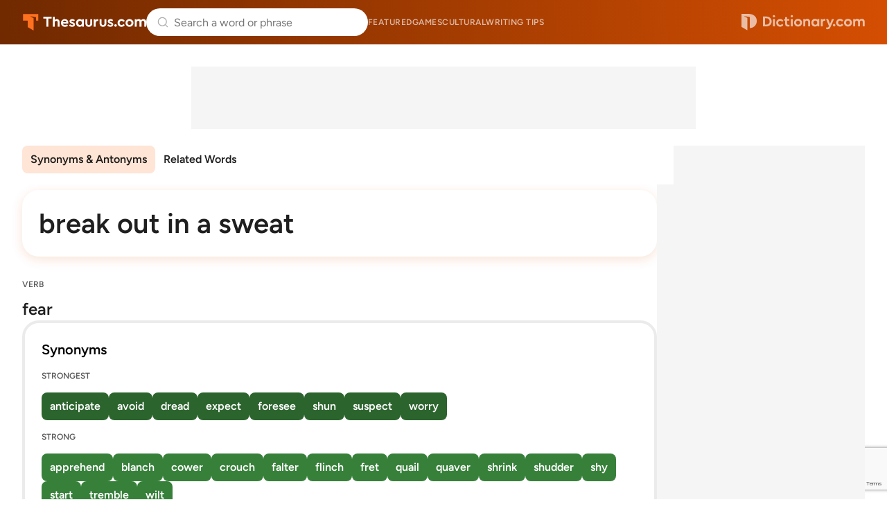

--- FILE ---
content_type: text/html;charset=UTF-8
request_url: https://www.thesaurus.com/browse/break-out-in-a-sweat
body_size: 7835
content:
<!DOCTYPE html>
<html lang="en">
<head>
  <title>
    BREAK OUT IN A SWEAT Synonyms & Antonyms - 55 words | Thesaurus.com</title>
  <meta charset="utf-8">
  <meta name="description" content='Find 55 different ways to say BREAK OUT IN A SWEAT, along with antonyms, related words, and example sentences at Thesaurus.com.' />
  <meta name="google" content="notranslate" />
  <meta name="googlebot" content="noodp, noarchive" />
  <meta name="robots" content="noarchive" />
  <meta name="viewport" content="width=device-width, initial-scale=1" />
  <link href="https://cdn.thesaurus.com/common-tcom-C9UwL54o.css" rel="stylesheet"/><link href="https://cdn.thesaurus.com/tcom-favicon-XnyICqeu.ico" rel="icon" type="image/x-icon"/><link href="https://cdn.thesaurus.com/tcom-favicon-32-BhuWqsmL.png" sizes="32x32" rel="icon" type="image/png"/><link href="https://cdn.thesaurus.com/tcom-favicon-16-DNDItQrc.png" sizes="16x16" rel="icon" type="image/png"/><link href="https://cdn.thesaurus.com/tcom-favicon-48-Jp7VCgYS.png" sizes="48x48" rel="icon" type="image/png"/><link href="https://cdn.thesaurus.com/tcom-favicon-96-qz1fwoyx.png" sizes="96x96" rel="icon" type="image/png"/><link href="https://cdn.thesaurus.com/tcom-favicon-128-9SYGYmjz.png" sizes="128x128" rel="icon" type="image/png"/><link href="https://cdn.thesaurus.com/tcom-favicon-180-DDvBxmQY.png" sizes="180x180" rel="apple-touch-icon"/><link href="https://cdn.thesaurus.com/tcom-favicon-192-DQmBDkpF.png" sizes="192x192" rel="icon" type="image/png"/><link href="https://cdn.thesaurus.com/tcom-favicon-512-C-kYKWwe.png" sizes="512x512" rel="icon" type="image/png"/><!-- OneTrust Cookies Consent Notice start for dictionary.com -->
  <script src="https://cdn.cookielaw.org/scripttemplates/otSDKStub.js"  type="text/javascript" charset="UTF-8"
          data-domain-script="4c06e796-da34-48c6-baad-9b88a72f9e09" >
  </script>
  <script type="text/javascript">
    let loadedOneTrustCSS = false;
    function OptanonWrapper() {
      const btnOT = document.getElementById('ot-sdk-btn');
      try {
        const btnStyle = window.getComputedStyle(btnOT);
        if (loadedOneTrustCSS === false  && btnStyle.transition.length === 0) {
          loadedOneTrustCSS = true;
          const link = document.createElement('link');
          link.fetchPriority = 'low';
          link.href = 'https://cdn.thesaurus.com/onetrust-backup-BB5qQTRJ.css';
          link.rel = 'stylesheet';
          link.type = 'text/css';
          document.head.appendChild(link);
        }
      }
      catch(error) {
        console.warn('DCOM/TCOM. Failed to assess BUTTON#ot-sdk-btn styles.');
      }
    }
  </script>
  <!-- OneTrust Cookies Consent Notice end for dictionary.com -->
  <!-- Google Tag Manager -->
  <script>(function(w,d,s,l,i){w[l]=w[l]||[];w[l].push({'gtm.start': new Date().getTime(),event:'gtm.js'});var f=d.getElementsByTagName(s)[0], j=d.createElement(s),dl=l!='dataLayer'?'&l='+l:'';j.setAttributeNode(d.createAttribute('data-ot-ignore'));j.async=true;j.src= 'https://www.googletagmanager.com/gtm.js?id='+i+dl;f.parentNode.insertBefore(j,f); })(window,document,'script','dataLayer','GTM-PVMWP3');</script>
  <!-- End Google Tag Manager -->
  <script src="https://www.google.com/recaptcha/api.js?render=6Lf7JnQrAAAAAPHGrpyhBScGaodHXsKHUOnRDX5a"></script>
  <script id="common-is-dictionary" type="application/json">
    "false"
  </script>
  <script id="site-config" type="application/json">
    {
      "audioHostname": "https://nonprod-audio.dictionary.com",
      "recaptchaSiteKey": "6Lf7JnQrAAAAAPHGrpyhBScGaodHXsKHUOnRDX5a",
      "site": "thesaurus",
      "dictionaryOrigin": "https://www.dictionary.com"
    }
  </script>
  <script id="json-current-wotd" type="application/json">
    {"body":"<b>Supervene </b>refers to something that happens unexpectedly, especially as an added or secondary event. The word can imply disruption, used when one thing suddenly inserts itself into the flow of another. Plans shift, outcomes change, and just like that, something new has <b>supervened</b>.","dateSlug":"supervene-2026-01-30","definition":"to take place or occur as something additional or extraneous","exampleSentence":"Just as the meeting was ending, an emergency issue <b>supervened</b>, causing it to drag on even longer.","headword":"supervene","heroArticle":{"blurb":"Learn about the Aquarius sign, and find out what other emojis are associated with it. ","header":"Why Does the Aquarius Emoji Have Two Squiggly Lines? ♒  ","imageUrl":"https://www.dictionary.com/e/wp-content/uploads/2022/01/20220121_atw_aquarius_800x800-300x300.png","url":"https://www.dictionary.com/culture/emoji/aquarius-emoji"},"id":20260130,"partOfSpeech":"verb","pronunciation":{"audio":{"mpeg":"S11/S1141900/S1141900.mp3"},"phonetic":{"html":"soo-per-<b>veen</b>"}},"slug":"supervene","subject":"\"Supervene\" Steps In"}</script>
  <link href="https://cdn.thesaurus.com/tcom-browse-entry-TF_xUUd1.css" rel="stylesheet"/><link rel="canonical" href="https://www.thesaurus.com/browse/break-out-in-a-sweat"/>

























  
    <link rel="preload" href="https://cmas.sdcdns.com/prebid-min.js" as="script" crossorigin="anonymous"/>
  
  

</head>
<body class="pg-tcom-entry">
  <!-- Google Tag Manager (noscript) -->
  <noscript><iframe src="https://www.googletagmanager.com/ns.html?id=GTM-PVMWP3" height="0" width="0" style="display:none;visibility:hidden"></iframe></noscript>
  <!-- End Google Tag Manager (noscript) -->
  <div class="wrapper-site-hdr">
    





















  
    
  
  



<header class="site-hdr" id="id-site-hdr">
  <nav aria-label="site navigation" class="nav-site">
    



















<button
  aria-controls="id-menu-site-nav"
  aria-expanded="false"
  aria-haspopup="true"
  aria-label="Open site navigation menu"
  class="btn-menu-site-nav"
  id="id-btn-menu-site-nav"></button>
<ul
  aria-labelledby="id-btn-menu-site-nav"
  class="menu-site-nav"
  id="id-menu-site-nav"
  role="menu"
>
  <li class="menu-item-site-nav" role="none">
    <a class="lk-site-nav" href="https://www.dictionary.com/articles" role="menuitem">Featured</a>
  </li>
  <li class="menu-item-site-nav" role="none">
    <a class="lk-site-nav" href="https://www.dictionary.com/games" role="menuitem">Games</a>
  </li>
  <li class="menu-item-site-nav" role="none">
    <a class="lk-site-nav" href="https://www.dictionary.com/culture" role="menuitem">Cultural</a>
  </li>
  <li class="menu-item-site-nav" role="none">
    <a class="lk-site-nav" href="https://www.thesaurus.com/articles" role="menuitem">Writing tips</a>
  </li>
</ul>
    <div class="mask-site-nav" id="id-mask-site-nav"><!-- --></div>
  </nav>
  
    
      <a class="lk-home" href="/">Thesaurus.com</a>
    
    
  
  





















<search class="form-search-word-container">
  <form method="post" class="form-search-word" id="form-search-word" name="form-search-word">
    <div class="search-container">
      <div class="search-input-container">
        <button aria-label="Dismiss search" id="dismiss-search-button" type="button">
          <img src="https://cdn.thesaurus.com/arrow-left-CKzd9DBW.svg"  alt="" width="20" id="mobile-search-back-button" height="20"/>
        </button>
        <input
          autocapitalize="off"
          id="input-search-word"
          class="input-search-word"
          name="inputSearchWord"
          placeholder="Search a word or phrase"
          type="search"
          autocomplete="off"
        />
        <a class="skip-to-content" href="#main">Skip to content</a>
        <div id="search-suggestions"></div>
        <button aria-label="Search clear" id="clear-search-button" type="button">
          <img src="https://cdn.thesaurus.com/close-CiGsDimP.svg"  alt="" width="20" id="clear-search-button-graphic" height="20"/>
        </button>
        
        <button class="btn-search-word-mobile" />
      </div>
      





















<div class="box-popular-searches">
  
    
      <p class="hdr-popular-searches">Popular Searches</p>
    
    
  
  <ul class="list-popular-searches" role="list">
    
      <li class="item-popular-searches">
        <a class="common-lk-chip lk-popular-searches"
          href="/browse/peace">peace</a>
      </li>
    
      <li class="item-popular-searches">
        <a class="common-lk-chip lk-popular-searches"
          href="/browse/talk">talk</a>
      </li>
    
      <li class="item-popular-searches">
        <a class="common-lk-chip lk-popular-searches"
          href="/browse/pretty">pretty</a>
      </li>
    
      <li class="item-popular-searches">
        <a class="common-lk-chip lk-popular-searches"
          href="/browse/go">go</a>
      </li>
    
      <li class="item-popular-searches">
        <a class="common-lk-chip lk-popular-searches"
          href="/browse/wrongly">wrongly</a>
      </li>
    
      <li class="item-popular-searches">
        <a class="common-lk-chip lk-popular-searches"
          href="/browse/heavy">heavy</a>
      </li>
    
      <li class="item-popular-searches">
        <a class="common-lk-chip lk-popular-searches"
          href="/browse/problem">problem</a>
      </li>
    
  </ul>
</div>
    </div>
  </form>
</search>
  
    
      <a class="lk-logo-redirect" href="https://www.dictionary.com">Dictionary.com</a>
    
    
  
</header></div>
  <div class="wrapper-site-main">
    <main id="main" class="site-main">
      <div class="box-content-top">
      
























  
  
  
  
  


<div id="tcoContentLeader1-container" class="box-additional box-additional-browse-entry-top">
  <div id="tcoContentLeader1"></div>
</div>
</div>
    <div class="box-content">
      <div class="box-content-primary">

        <div class="box-entry-group-nav">
          <div class="wrapper-nav-entry-group" id="id-wrapper-nav-entry-group">
            <nav aria-label="Entry group menu" class="nav-entry-group">
              <menu
                aria-label="Entry group menu list"
                class="menu-entry-group"
              >
                <li class="item-entry-group" role="none">
                  <a class="lk-entry-group"
                     href="#synonyms-antonyms"
                     role="menuitem">Synonyms & Antonyms</a>
                </li>
                <li class="item-entry-group" role="none">
                    <a class="lk-entry-group"
                       href="#related-words"
                       role="menuitem">Related Words</a>
                  </li>
                </menu>
            </nav>
          </div>
          </div>














































<div class="box-headword-audio-pronunciation">
  <div class="box-headword-type">
    
      
      
        
          
            <h1 class='hdr-headword' >break out in a sweat</h1>
          
          
        
      
    
    
    
  </div>
  
  
</div><section class="synonym-antonym-section" id="synonyms-antonyms">
            <div class="definition-block">
                  <div class="definition-header">
                    <div class="part-of-speech-label">VERB</div>
                    <div class="definition">
                      fear</div>
                  </div>

                  






















  <section class="synonym-antonym-panel">
    <div class="synonym-antonym-panel-label">Synonyms</div>
    <div class="synonym-antonym-similarity-grouping-list">
      

      























  <div class="similarity-level-label">STRONGEST</div>
  <div class="similarity-level-word-list">
    
      
        
          <a class="word-chip synonym-antonym-word-chip similarity-100"
             href="https://www.thesaurus.com/browse/anticipate">
              anticipate
          </a>
        
        
      
    
      
        
          <a class="word-chip synonym-antonym-word-chip similarity-100"
             href="https://www.thesaurus.com/browse/avoid">
              avoid
          </a>
        
        
      
    
      
        
          <a class="word-chip synonym-antonym-word-chip similarity-100"
             href="https://www.thesaurus.com/browse/dread">
              dread
          </a>
        
        
      
    
      
        
          <a class="word-chip synonym-antonym-word-chip similarity-100"
             href="https://www.thesaurus.com/browse/expect">
              expect
          </a>
        
        
      
    
      
        
          <a class="word-chip synonym-antonym-word-chip similarity-100"
             href="https://www.thesaurus.com/browse/foresee">
              foresee
          </a>
        
        
      
    
      
        
          <a class="word-chip synonym-antonym-word-chip similarity-100"
             href="https://www.thesaurus.com/browse/shun">
              shun
          </a>
        
        
      
    
      
        
          <a class="word-chip synonym-antonym-word-chip similarity-100"
             href="https://www.thesaurus.com/browse/suspect">
              suspect
          </a>
        
        
      
    
      
        
          <a class="word-chip synonym-antonym-word-chip similarity-100"
             href="https://www.thesaurus.com/browse/worry">
              worry
          </a>
        
        
      
    
  </div>


      























  <div class="similarity-level-label">STRONG</div>
  <div class="similarity-level-word-list">
    
      
        
          <a class="word-chip synonym-antonym-word-chip similarity-50"
             href="https://www.thesaurus.com/browse/apprehend">
              apprehend
          </a>
        
        
      
    
      
        
          <a class="word-chip synonym-antonym-word-chip similarity-50"
             href="https://www.thesaurus.com/browse/blanch">
              blanch
          </a>
        
        
      
    
      
        
          <a class="word-chip synonym-antonym-word-chip similarity-50"
             href="https://www.thesaurus.com/browse/cower">
              cower
          </a>
        
        
      
    
      
        
          <a class="word-chip synonym-antonym-word-chip similarity-50"
             href="https://www.thesaurus.com/browse/crouch">
              crouch
          </a>
        
        
      
    
      
        
          <a class="word-chip synonym-antonym-word-chip similarity-50"
             href="https://www.thesaurus.com/browse/falter">
              falter
          </a>
        
        
      
    
      
        
          <a class="word-chip synonym-antonym-word-chip similarity-50"
             href="https://www.thesaurus.com/browse/flinch">
              flinch
          </a>
        
        
      
    
      
        
          <a class="word-chip synonym-antonym-word-chip similarity-50"
             href="https://www.thesaurus.com/browse/fret">
              fret
          </a>
        
        
      
    
      
        
          <a class="word-chip synonym-antonym-word-chip similarity-50"
             href="https://www.thesaurus.com/browse/quail">
              quail
          </a>
        
        
      
    
      
        
          <a class="word-chip synonym-antonym-word-chip similarity-50"
             href="https://www.thesaurus.com/browse/quaver">
              quaver
          </a>
        
        
      
    
      
        
          <a class="word-chip synonym-antonym-word-chip similarity-50"
             href="https://www.thesaurus.com/browse/shrink">
              shrink
          </a>
        
        
      
    
      
        
          <a class="word-chip synonym-antonym-word-chip similarity-50"
             href="https://www.thesaurus.com/browse/shudder">
              shudder
          </a>
        
        
      
    
      
        
          <a class="word-chip synonym-antonym-word-chip similarity-50"
             href="https://www.thesaurus.com/browse/shy">
              shy
          </a>
        
        
      
    
      
        
          <a class="word-chip synonym-antonym-word-chip similarity-50"
             href="https://www.thesaurus.com/browse/start">
              start
          </a>
        
        
      
    
      
        
          <a class="word-chip synonym-antonym-word-chip similarity-50"
             href="https://www.thesaurus.com/browse/tremble">
              tremble
          </a>
        
        
      
    
      
        
          <a class="word-chip synonym-antonym-word-chip similarity-50"
             href="https://www.thesaurus.com/browse/wilt">
              wilt
          </a>
        
        
      
    
  </div>


      























  <div class="similarity-level-label">WEAK</div>
  <div class="similarity-level-word-list">
    
      
        
          <a class="word-chip synonym-antonym-word-chip similarity-10"
             href="https://www.thesaurus.com/browse/be-afraid">
              be afraid
          </a>
        
        
      
    
      
        
          <a class="word-chip synonym-antonym-word-chip similarity-10"
             href="https://www.thesaurus.com/browse/be-anxious">
              be anxious
          </a>
        
        
      
    
      
        
          <a class="word-chip synonym-antonym-word-chip similarity-10"
             href="https://www.thesaurus.com/browse/be-apprehensive">
              be apprehensive
          </a>
        
        
      
    
      
        
          <a class="word-chip synonym-antonym-word-chip similarity-10"
             href="https://www.thesaurus.com/browse/be-disquieted">
              be disquieted
          </a>
        
        
      
    
      
        
          <a class="word-chip synonym-antonym-word-chip similarity-10"
             href="https://www.thesaurus.com/browse/be-frightened">
              be frightened
          </a>
        
        
      
    
      
        
          <a class="word-chip synonym-antonym-word-chip similarity-10"
             href="https://www.thesaurus.com/browse/be-in-awe">
              be in awe
          </a>
        
        
      
    
      
        
          <a class="word-chip synonym-antonym-word-chip similarity-10"
             href="https://www.thesaurus.com/browse/dare-not">
              dare not
          </a>
        
        
      
    
      
        
          <a class="word-chip synonym-antonym-word-chip similarity-10"
             href="https://www.thesaurus.com/browse/feel-concern">
              feel concern
          </a>
        
        
      
    
      
        
          <a class="word-chip synonym-antonym-word-chip similarity-10"
             href="https://www.thesaurus.com/browse/have-butterflies">
              have butterflies
          </a>
        
        
      
    
      
        
          <a class="word-chip synonym-antonym-word-chip similarity-10"
             href="https://www.thesaurus.com/browse/have-qualms">
              have qualms
          </a>
        
        
      
    
      
        
          <a class="word-chip synonym-antonym-word-chip similarity-10"
             href="https://www.thesaurus.com/browse/lose-courage">
              lose courage
          </a>
        
        
      
    
  </div>


    </div>
  </section>
























  <section class="synonym-antonym-panel">
    <div class="synonym-antonym-panel-label">Antonyms</div>
    <div class="synonym-antonym-similarity-grouping-list">
      

      























  <div class="similarity-level-label">STRONGEST</div>
  <div class="similarity-level-word-list">
    
      
        
          <a class="word-chip synonym-antonym-word-chip similarity--100"
             href="https://www.thesaurus.com/browse/face">
              face
          </a>
        
        
      
    
      
        
          <a class="word-chip synonym-antonym-word-chip similarity--100"
             href="https://www.thesaurus.com/browse/meet">
              meet
          </a>
        
        
      
    
      
        
          <a class="word-chip synonym-antonym-word-chip similarity--100"
             href="https://www.thesaurus.com/browse/want">
              want
          </a>
        
        
      
    
  </div>


      























  <div class="similarity-level-label">STRONG</div>
  <div class="similarity-level-word-list">
    
      
        
          <a class="word-chip synonym-antonym-word-chip similarity--50"
             href="https://www.thesaurus.com/browse/calm">
              calm
          </a>
        
        
      
    
      
        
          <a class="word-chip synonym-antonym-word-chip similarity--50"
             href="https://www.thesaurus.com/browse/steady">
              steady
          </a>
        
        
      
    
      
        
          <a class="word-chip synonym-antonym-word-chip similarity--50"
             href="https://www.thesaurus.com/browse/stretch">
              stretch
          </a>
        
        
      
    
  </div>


      























  <div class="similarity-level-label">WEAK</div>
  <div class="similarity-level-word-list">
    
      
        
          <a class="word-chip synonym-antonym-word-chip similarity--10"
             href="https://www.thesaurus.com/browse/brave">
              brave
          </a>
        
        
      
    
  </div>


    </div>
  </section>

</div>
                <hr />
                  






















  
  
    
  
  
  
  



  <script type="text/javascript">
    (() => {
      const moveAnyClip = () => {
        let src = null;
        let dst = null;
        Array.from(document.querySelectorAll('.box-additional-anyclip')).forEach(box => {
          if (box.querySelector('script[widgetname]')) {
            src = box;
          }
          if (box.offsetParent !== null) {
            dst = box;
          }
        });
        if (src && dst && src !== dst) {
          while (src.firstChild) {
            dst.appendChild(src.firstChild);
          }
        }
      };
      if (document.readyState === 'loading') {
        document.addEventListener('DOMContentLoaded', moveAnyClip);
      } else {
        moveAnyClip();
      }
      window.addEventListener('resize', moveAnyClip);
    })();
  </script>


<div class="box-additional box-additional-anyclip box-additional-after-first-entry">
  
    <script src="https://player.anyclip.com/anyclip-widget/lre-widget/prod/v1/src/lre.js" type="text/javascript" async="true" pubname="2115" widgetname="0011r00002KyO15AAF_M8144"></script>
    
  
</div>
<hr />
                <div class="definition-block">
                  <div class="definition-header">
                    <div class="part-of-speech-label">VERB</div>
                    <div class="definition">
                      sweat</div>
                  </div>

                  






















  <section class="synonym-antonym-panel">
    <div class="synonym-antonym-panel-label">Synonyms</div>
    <div class="synonym-antonym-similarity-grouping-list">
      

      























  <div class="similarity-level-label">STRONGEST</div>
  <div class="similarity-level-word-list">
    
      
        
          <a class="word-chip synonym-antonym-word-chip similarity-100"
             href="https://www.thesaurus.com/browse/glow">
              glow
          </a>
        
        
      
    
      
        
          <a class="word-chip synonym-antonym-word-chip similarity-100"
             href="https://www.thesaurus.com/browse/swelter">
              swelter
          </a>
        
        
      
    
      
        
          <a class="word-chip synonym-antonym-word-chip similarity-100"
             href="https://www.thesaurus.com/browse/wilt">
              wilt
          </a>
        
        
      
    
  </div>


      























  <div class="similarity-level-label">STRONG</div>
  <div class="similarity-level-word-list">
    
      
        
          <a class="word-chip synonym-antonym-word-chip similarity-50"
             href="https://www.thesaurus.com/browse/drip">
              drip
          </a>
        
        
      
    
      
        
          <a class="word-chip synonym-antonym-word-chip similarity-50"
             href="https://www.thesaurus.com/browse/eject">
              eject
          </a>
        
        
      
    
      
        
          <a class="word-chip synonym-antonym-word-chip similarity-50"
             href="https://www.thesaurus.com/browse/exude">
              exude
          </a>
        
        
      
    
      
        
          <a class="word-chip synonym-antonym-word-chip similarity-50"
             href="https://www.thesaurus.com/browse/ooze">
              ooze
          </a>
        
        
      
    
      
        
          <a class="word-chip synonym-antonym-word-chip similarity-50"
             href="https://www.thesaurus.com/browse/secrete">
              secrete
          </a>
        
        
      
    
      
        
          <a class="word-chip synonym-antonym-word-chip similarity-50"
             href="https://www.thesaurus.com/browse/seep">
              seep
          </a>
        
        
      
    
      
        
          <a class="word-chip synonym-antonym-word-chip similarity-50"
             href="https://www.thesaurus.com/browse/spout">
              spout
          </a>
        
        
      
    
      
        
          <a class="word-chip synonym-antonym-word-chip similarity-50"
             href="https://www.thesaurus.com/browse/transude">
              transude
          </a>
        
        
      
    
  </div>


      
























    </div>
  </section>
























</div>
                <hr />
                  
























  
  
  
  
  


<div id="tcoContent1-container" class="box-additional box-additional-subsequent-entry-content">
  <div id="tcoContent1"></div>
</div>

























  
  
  
  
  


<div id="tcoContentLeader2-container" class="box-additional box-additional-subsequent-entry-leader">
  <div id="tcoContentLeader2"></div>
</div>
<hr />
                </section>
        <section class="related-words-section" id="related-words">
            <h3>Related Words</h3>
            <p class="related-words-description">Words related to <i>break out in a sweat</i> are not direct synonyms, but are associated with the word
              <i>break out in a sweat</i>. Browse related words to learn more about word associations.</p>
            <div class="related-words-list">
              <a class="common-lk-chip word-chip related-word-chip" href="/browse/fearing">fearing</a>
              <a class="common-lk-chip word-chip related-word-chip" href="/browse/fear">fear</a>
              <a class="common-lk-chip word-chip related-word-chip" href="/browse/fears">fears</a>
              <a class="common-lk-chip word-chip related-word-chip" href="/browse/sweat">sweat</a>
              </div>
          </section>
          <hr />
        <p class="copyright-txt">From Roget's 21st Century Thesaurus, Third Edition Copyright &copy; 2013 by the Philip Lief Group.</p>

      </div><!-- end of DIV.box-content-primary -->
      <div class="box-content-secondary">
        
























  
  
  
  
  


<div id="tcoSide1-container" class="box-additional box-additional-browse-entry-side">
  <div id="tcoSide1"></div>
</div>






















<div class="box-additional box-additional-carambola box-additional-browse-entry-side-secondary">
  
    <script type="text/javascript">
      (function() {
        const container = document.currentScript.parentNode;
        const carambolaId = 'carambola_dctn68_112846_10';
        let carambolaDiv = null;
        let carambolaScript = null;
        function loadCarambola() {
          if (window.innerWidth >= 1024) {
            if (!carambolaDiv) {
              carambolaDiv = document.createElement('div');
              carambolaDiv.id = carambolaId;
              container.insertBefore(carambolaDiv, document.currentScript);
            }
            if (!carambolaScript) {
              carambolaScript = document.createElement('script');
              carambolaScript.className = 'carambola';
              carambolaScript.src = 'https://units.carambo.la/scripts/carambola.min.js?pid=dctn68&did=112846&wid=10&container=' + carambolaId;
              carambolaScript.type = 'text/javascript';
              carambolaScript.async = true;
              container.insertBefore(carambolaScript, document.currentScript);
            }
          } else {
            if (carambolaDiv) {
              carambolaDiv.remove();
              carambolaDiv = null;
            }
            if (carambolaScript) {
              carambolaScript.remove();
              carambolaScript = null;
            }
          }
        }
        loadCarambola();
        let resizeDebounce;
        window.addEventListener('resize', function() {
          clearTimeout(resizeDebounce);
          resizeDebounce = setTimeout(loadCarambola, 400);
        });
      })();
    </script>
  
</div>
</div><!-- end of DIV.box-content-secondary -->
    </div>
    <!-- end of DIV.box-content -->
  </main>
  </div>
  <div class="wrapper-site-ftr">
    























<footer class="site-ftr">
  



























<section class="sec-wotd-card">
  <div class="box-wotd-card">
    <header>
      
        
        
          <div class="hdr-wotd">
            <a class="lk-wotd" href="https://www.dictionary.com/word-of-the-day">Word of the Day</a>
          </div>
        
      
    </header>
    <div class="box-word-phonetics-audio">
      <div class="js-word-of-the-day-modal"></div>
      
        
        
          <div class="hdr-headword">
            <a class="lk-headword" href="https://www.dictionary.com/browse/supervene">supervene</a>
          </div>
        
      
      <div class="box-phonetics-audio">
        
          <button
            aria-label="play audio of supervene"
            class="common-btn-headword-audio js-play-word-audio"
            data-audiosrc="S11/S1141900/S1141900.mp3"
            data-audioorigin="https://nonprod-audio.dictionary.com"
          ></button>
        
        <span class="txt-phonetics">
          [soo-per-<b>veen</b>]
        </span>
      </div>
    </div>
    <button class="btn-common-cta js-get-wotd-modal">Get the Word of the Day</button>
  </div>
  
</section>

  <div class="logos-primary-container">
    <div class="primary-section primary-logo-container">
      
        
          <a href="/"><img src="https://cdn.thesaurus.com/tcom-footer-logo-C4vwFdjD.svg"  alt="" loading="lazy" class="primary-logo"/></a>
        
        
      
      <p class="description">Over 500,000 expert-authored dictionary and thesaurus entries</p>
    </div>
    <div class="primary-section primary-links-container">
      <div class="internal-links">
        <a href="/list">Entry list</a>
        <a href="https://www.ixl.com/company/careers"
          target="_blank"
          rel="noopener noreferrer">Careers</a>
        <a href="/cdn-cgi/l/email-protection#13606663637c616753777a70677a7c7d72616a3d707c7e">Contact us</a>
        <a href="https://help.dictionary.com/">Help</a>
        <a href="/terms-and-privacy">Cookies, terms &amp privacy</a>
      </div>
      <div class="social-logo-container">
        <a href="https://www.facebook.com/dictionarycom"
          target="_blank" rel="noopener noreferrer"><img src="https://cdn.thesaurus.com/facebook-logo-CyeagSVt.svg"  alt="" width="20" loading="lazy" height="20"/></a>
        <a href="https://www.instagram.com/dictionarycom"
          target="_blank" rel="noopener noreferrer"><img src="https://cdn.thesaurus.com/instagram-logo-DjehPe9u.svg"  alt="" width="20" loading="lazy" height="20"/></a>
        <a href="https://www.x.com/dictionarycom"
          target="_blank" rel="noopener noreferrer"><img src="https://cdn.thesaurus.com/x-logo-BkS2op_x.svg"  alt="" width="20" loading="lazy" height="20"/></a>
        <a href="https://www.linkedIn.com/company/dictionary.com/"
          target="_blank" rel="noopener noreferrer"><img src="https://cdn.thesaurus.com/linkedin-logo-C27Z32SR.svg"  alt="" width="20" loading="lazy" height="20"/></a>
        <a href="https://www.youtube.com/c/DictionarycomVideo"
          target="_blank" rel="noopener noreferrer"><img src="https://cdn.thesaurus.com/youtube-logo-AGOPFgFh.svg"  alt="" width="20" loading="lazy" height="20"/></a>
        <a href="https://apps.apple.com/us/app/dictionary-com-english-words/id308750436"
          target="_blank" rel="noopener noreferrer"><img src="https://cdn.thesaurus.com/apple-logo-DpgKKelf.svg"  alt="" width="20" loading="lazy" height="20"/></a>
        <a href="https://play.google.com/store/apps/details?id=com.dictionary&hl=en"
          target="_blank" rel="noopener noreferrer"><img src="https://cdn.thesaurus.com/play-store-logo-DBMxwBHG.svg"  alt="" width="20" loading="lazy" height="20"/></a>
      </div>
    </div>
  </div>
  <div class="parent-brands-container">
    <div class="brands-parent-logos-container">
      <a href="https://www.ixl.com"><img src="https://cdn.thesaurus.com/ixl-footer-parent-logo-CMjElTgC.svg"  alt="" loading="lazy"/></a>
      <a href="https://www.dictionarymedia.com"><img src="https://cdn.thesaurus.com/dmg-footer-parent-logo-COhNvSUi.svg"  alt="" loading="lazy"/></a>
    </div>
    <p>IXL Learning's Dictionary Media Group reaches over 500,000,000 learners each year</p>
  </div>
  <div class="brands-container">
    <div class="brands-subsidiary-container">
      <div class="brands-row">
        <div class="brand">
          <div class="brand-logo">
            
              
                <a href="https://www.dictionary.com/">
                  <img src="https://cdn.thesaurus.com/dcom-footer-brands-logo-CsT7MRT0.svg"  alt="" loading="lazy"/>
                </a>
                <p>Comprehensive resource for word definitions and usage</p>
              
              
            
          </div>
        </div>
        <div class="brand">
          <div class="brand-logo">
            <a href="https://www.vocabulary.com/">
              <img src="https://cdn.thesaurus.com/vocab-footer-brands-logo-BlMloknW.svg"  alt="" loading="lazy"/>
            </a>
            <p>Adaptive learning for English vocabulary</p>
          </div>
        </div>
        <div class="brand">
          <div class="brand-logo">
            <a href="https://www.words.com/">
              <img src="https://cdn.thesaurus.com/words-footer-brands-logo-DGX_eyNx.svg"  alt="" loading="lazy"/>
            </a>
            <p>Fun daily word games</p>
          </div>
        </div>
        <div class="brand">
          <div class="brand-logo">
            <a href="https://www.ingles.com/">
              <img src="https://cdn.thesaurus.com/ingles-footer-brands-logo-Cj0_mi36.svg"  alt="" loading="lazy"/>
            </a>
            <p>English dictionary and learning for Spanish speakers</p>
          </div>
        </div>
        <div class="brand">
          <div class="brand-logo">
            <a href="https://www.spanishdict.com/">
              <img src="https://cdn.thesaurus.com/spanish-dict-footer-brands-logo-4FlU3dl5.svg"  alt="" loading="lazy"/>
            </a>
            <p>Spanish-English dictionary, translator, and learning</p>
          </div>
        </div>
      </div>
      <div class="brands-row">
        <div class="brand">
          <div class="brand-logo">
            <a href="https://www.frenchdictionary.com/">
              <img src="https://cdn.thesaurus.com/french-dict-footer-brands-logo-CpczaTEW.svg"  alt="" loading="lazy"/>
            </a>
            <p>French-English dictionary, translator, and learning</p>
          </div>
        </div>
        <div class="brand">
          <div class="brand-logo">
            <a href="https://www.rosettastone.com/">
              <img src="https://cdn.thesaurus.com/rosetta-stone-footer-brands-logo-BHxnsu0P.svg"  alt="" loading="lazy"/>
            </a>
            <p>Immersive learning for 25 languages</p>
          </div>
        </div>
        <div class="brand">
          <div class="brand-logo">
            <a href="https://www.ixl.com/">
              <img src="https://cdn.thesaurus.com/ixl-footer-brands-logo-ecUK1g3T.svg"  alt="" loading="lazy"/>
            </a>
            <p>Comprehensive K-12 personalized learning</p>
          </div>
        </div>
        <div class="brand">
          <div class="brand-logo">
            <a href="https://www.teacherspayteachers.com/">
              <img src="https://cdn.thesaurus.com/tpt-footer-brands-logo-DDu69lkn.svg"  alt="" loading="lazy"/>
            </a>
            <p>Marketplace for millions of educator-created resources</p>
          </div>
        </div>
        <div class="brand">
          <div class="brand-logo">
            <a href="https://www.education.com/">
              <img src="https://cdn.thesaurus.com/edcom-footer-brands-logo-CqMly76v.svg"  alt="" loading="lazy"/>
            </a>
            <p>35,000+ worksheets, games, and lesson plans</p>
          </div>
        </div>
      </div>
      <div class="brands-row">
        <div class="brand">
          <div class="brand-logo">
            <a href="https://www.abcya.com/">
              <img src="https://cdn.thesaurus.com/abcya-footer-brands-logo-C6ORZBhp.svg"  alt="" loading="lazy"/>
            </a>
            <p>Fun educational games for kids</p>
          </div>
        </div>
        <div class="brand">
          <div class="brand-logo">
            <a href="https://www.wyzant.com/">
              <img src="https://cdn.thesaurus.com/wyzant-footer-brands-logo-XsKkZY9f.svg"  alt="" loading="lazy"/>
            </a>
            <p>Trusted tutors for 300+ subjects</p>
          </div>
        </div>
        <div class="brand">
          <div class="brand-logo">
            <a href="https://www.multiplication.com/">
              <img src="https://cdn.thesaurus.com/multcom-footer-brands-logo-0pGBnyvb.svg"  alt="" loading="lazy"/>
            </a>
            <p>Math games and learning resources for kids</p>
          </div>
        </div>
      </div>
    </div>
  </div>
  <div class="copyright">
    <p>&copy; 2026 Dictionary Media Group, Inc., a division of IXL Learning</p>
    
    <button id="ot-sdk-btn" class="ot-sdk-show-settings">Opt out of sale of personal data and targeted advertising</button>
    
  </div>
</footer></div>

  
























  
  
  
  
  


<div id="tcoAdhesion1-container" class="box-additional box-additional-adhesion">
  <div id="tcoAdhesion1"></div>
</div>
<script data-cfasync="false" src="/cdn-cgi/scripts/5c5dd728/cloudflare-static/email-decode.min.js"></script><script type="module" src="https://cdn.thesaurus.com/js-MobileAppHideSiteHeaderFooter-Dv8Rudsv.js"></script>

      <script type="module" src="https://cdn.thesaurus.com/js-MobileSiteNav-CO-BgWNZ.js"></script>

      <script type="module" src="https://cdn.thesaurus.com/js-search-bar-C6eaCnuz.js"></script>

      <script type="module" src="https://cdn.thesaurus.com/js-HeadwordAudioBtn-Biaa__JF.js"></script>

      <script type="module" src="https://cdn.thesaurus.com/WordOfTheDayModal.app-Baufad24.js"></script>

      <link href="https://cdn.thesaurus.com/WordOfTheDayModal-Daudy2uQ.css" rel="stylesheet" type="text/css">
    <script type="module" src="https://cdn.thesaurus.com/SearchSuggestions.app-BEaafwn1.js"></script>

      <link href="https://cdn.thesaurus.com/SearchSuggestions-BY_QYNOA.css" rel="stylesheet" type="text/css">
    <script type="module" src="https://cdn.thesaurus.com/one-trust-CPjuvC-g.js"></script>

      <script type="module" src="https://cdn.thesaurus.com/js-dcom-secondary-nav-2iUHPN14.js"></script>

      <link href="https://cdn.thesaurus.com/js-dcom-secondary-nav-k9jIgRBF.css" rel="stylesheet" type="text/css">
    

























  
  
    <script type="text/javascript">
      window.SD_PREBID_FILE_URL = '//cmas.sdcdns.com/prebid-min.js';
      window.SD_GEO_CODE = '-';
      window.fetch('/api/country-code').then(res => res.json()).then(data => window.SD_GEO_CODE = data.countryCode || '-').catch(() => {});
    </script>
    <script src="https://btloader.com/tag?o=4864101730746368&upapi=true" async></script>
    <script type="text/javascript" src="https://get.s-onetag.com/ead40e1a-8d39-4d5f-96ff-99c519eeede7/tag.min.js" async></script>
    <script type="text/javascript" src="https://c.amazon-adsystem.com/aax2/apstag.js" async></script>
    <script type="text/javascript" src="https://securepubads.g.doubleclick.net/tag/js/gpt.js" async></script>
    <script type="text/javascript" src="https://cmas.sdcdns.com/tcom/main-min.js"  crossorigin="anonymous" async></script>
    <script type="text/javascript">
      window._qevents = window._qevents || [];
      (function() {
        var elem = document.createElement('script');
        elem.src = (document.location.protocol == "https:" ? "https://secure" : "http://edge") + ".quantserve.com/quant.js";
        elem.async = true;
        elem.type = "text/javascript";
        var scpt = document.getElementsByTagName('script')[0];
        scpt.parentNode.insertBefore(elem, scpt);
      })();
      window._qevents.push({
        qacct:"p-J6UREPaB79qHH"
      });
    </script>
    <noscript>
      <div style="display:none;">
        <img src="//pixel.quantserve.com/pixel/p-J6UREPaB79qHH.gif" border="0" height="1" width="1" alt="Quantcast"/>
      </div>
    </noscript>
  

</body>
</html>


--- FILE ---
content_type: text/html; charset=utf-8
request_url: https://www.google.com/recaptcha/api2/anchor?ar=1&k=6Lf7JnQrAAAAAPHGrpyhBScGaodHXsKHUOnRDX5a&co=aHR0cHM6Ly93d3cudGhlc2F1cnVzLmNvbTo0NDM.&hl=en&v=N67nZn4AqZkNcbeMu4prBgzg&size=invisible&anchor-ms=20000&execute-ms=30000&cb=cdbm1d7i61v9
body_size: 48610
content:
<!DOCTYPE HTML><html dir="ltr" lang="en"><head><meta http-equiv="Content-Type" content="text/html; charset=UTF-8">
<meta http-equiv="X-UA-Compatible" content="IE=edge">
<title>reCAPTCHA</title>
<style type="text/css">
/* cyrillic-ext */
@font-face {
  font-family: 'Roboto';
  font-style: normal;
  font-weight: 400;
  font-stretch: 100%;
  src: url(//fonts.gstatic.com/s/roboto/v48/KFO7CnqEu92Fr1ME7kSn66aGLdTylUAMa3GUBHMdazTgWw.woff2) format('woff2');
  unicode-range: U+0460-052F, U+1C80-1C8A, U+20B4, U+2DE0-2DFF, U+A640-A69F, U+FE2E-FE2F;
}
/* cyrillic */
@font-face {
  font-family: 'Roboto';
  font-style: normal;
  font-weight: 400;
  font-stretch: 100%;
  src: url(//fonts.gstatic.com/s/roboto/v48/KFO7CnqEu92Fr1ME7kSn66aGLdTylUAMa3iUBHMdazTgWw.woff2) format('woff2');
  unicode-range: U+0301, U+0400-045F, U+0490-0491, U+04B0-04B1, U+2116;
}
/* greek-ext */
@font-face {
  font-family: 'Roboto';
  font-style: normal;
  font-weight: 400;
  font-stretch: 100%;
  src: url(//fonts.gstatic.com/s/roboto/v48/KFO7CnqEu92Fr1ME7kSn66aGLdTylUAMa3CUBHMdazTgWw.woff2) format('woff2');
  unicode-range: U+1F00-1FFF;
}
/* greek */
@font-face {
  font-family: 'Roboto';
  font-style: normal;
  font-weight: 400;
  font-stretch: 100%;
  src: url(//fonts.gstatic.com/s/roboto/v48/KFO7CnqEu92Fr1ME7kSn66aGLdTylUAMa3-UBHMdazTgWw.woff2) format('woff2');
  unicode-range: U+0370-0377, U+037A-037F, U+0384-038A, U+038C, U+038E-03A1, U+03A3-03FF;
}
/* math */
@font-face {
  font-family: 'Roboto';
  font-style: normal;
  font-weight: 400;
  font-stretch: 100%;
  src: url(//fonts.gstatic.com/s/roboto/v48/KFO7CnqEu92Fr1ME7kSn66aGLdTylUAMawCUBHMdazTgWw.woff2) format('woff2');
  unicode-range: U+0302-0303, U+0305, U+0307-0308, U+0310, U+0312, U+0315, U+031A, U+0326-0327, U+032C, U+032F-0330, U+0332-0333, U+0338, U+033A, U+0346, U+034D, U+0391-03A1, U+03A3-03A9, U+03B1-03C9, U+03D1, U+03D5-03D6, U+03F0-03F1, U+03F4-03F5, U+2016-2017, U+2034-2038, U+203C, U+2040, U+2043, U+2047, U+2050, U+2057, U+205F, U+2070-2071, U+2074-208E, U+2090-209C, U+20D0-20DC, U+20E1, U+20E5-20EF, U+2100-2112, U+2114-2115, U+2117-2121, U+2123-214F, U+2190, U+2192, U+2194-21AE, U+21B0-21E5, U+21F1-21F2, U+21F4-2211, U+2213-2214, U+2216-22FF, U+2308-230B, U+2310, U+2319, U+231C-2321, U+2336-237A, U+237C, U+2395, U+239B-23B7, U+23D0, U+23DC-23E1, U+2474-2475, U+25AF, U+25B3, U+25B7, U+25BD, U+25C1, U+25CA, U+25CC, U+25FB, U+266D-266F, U+27C0-27FF, U+2900-2AFF, U+2B0E-2B11, U+2B30-2B4C, U+2BFE, U+3030, U+FF5B, U+FF5D, U+1D400-1D7FF, U+1EE00-1EEFF;
}
/* symbols */
@font-face {
  font-family: 'Roboto';
  font-style: normal;
  font-weight: 400;
  font-stretch: 100%;
  src: url(//fonts.gstatic.com/s/roboto/v48/KFO7CnqEu92Fr1ME7kSn66aGLdTylUAMaxKUBHMdazTgWw.woff2) format('woff2');
  unicode-range: U+0001-000C, U+000E-001F, U+007F-009F, U+20DD-20E0, U+20E2-20E4, U+2150-218F, U+2190, U+2192, U+2194-2199, U+21AF, U+21E6-21F0, U+21F3, U+2218-2219, U+2299, U+22C4-22C6, U+2300-243F, U+2440-244A, U+2460-24FF, U+25A0-27BF, U+2800-28FF, U+2921-2922, U+2981, U+29BF, U+29EB, U+2B00-2BFF, U+4DC0-4DFF, U+FFF9-FFFB, U+10140-1018E, U+10190-1019C, U+101A0, U+101D0-101FD, U+102E0-102FB, U+10E60-10E7E, U+1D2C0-1D2D3, U+1D2E0-1D37F, U+1F000-1F0FF, U+1F100-1F1AD, U+1F1E6-1F1FF, U+1F30D-1F30F, U+1F315, U+1F31C, U+1F31E, U+1F320-1F32C, U+1F336, U+1F378, U+1F37D, U+1F382, U+1F393-1F39F, U+1F3A7-1F3A8, U+1F3AC-1F3AF, U+1F3C2, U+1F3C4-1F3C6, U+1F3CA-1F3CE, U+1F3D4-1F3E0, U+1F3ED, U+1F3F1-1F3F3, U+1F3F5-1F3F7, U+1F408, U+1F415, U+1F41F, U+1F426, U+1F43F, U+1F441-1F442, U+1F444, U+1F446-1F449, U+1F44C-1F44E, U+1F453, U+1F46A, U+1F47D, U+1F4A3, U+1F4B0, U+1F4B3, U+1F4B9, U+1F4BB, U+1F4BF, U+1F4C8-1F4CB, U+1F4D6, U+1F4DA, U+1F4DF, U+1F4E3-1F4E6, U+1F4EA-1F4ED, U+1F4F7, U+1F4F9-1F4FB, U+1F4FD-1F4FE, U+1F503, U+1F507-1F50B, U+1F50D, U+1F512-1F513, U+1F53E-1F54A, U+1F54F-1F5FA, U+1F610, U+1F650-1F67F, U+1F687, U+1F68D, U+1F691, U+1F694, U+1F698, U+1F6AD, U+1F6B2, U+1F6B9-1F6BA, U+1F6BC, U+1F6C6-1F6CF, U+1F6D3-1F6D7, U+1F6E0-1F6EA, U+1F6F0-1F6F3, U+1F6F7-1F6FC, U+1F700-1F7FF, U+1F800-1F80B, U+1F810-1F847, U+1F850-1F859, U+1F860-1F887, U+1F890-1F8AD, U+1F8B0-1F8BB, U+1F8C0-1F8C1, U+1F900-1F90B, U+1F93B, U+1F946, U+1F984, U+1F996, U+1F9E9, U+1FA00-1FA6F, U+1FA70-1FA7C, U+1FA80-1FA89, U+1FA8F-1FAC6, U+1FACE-1FADC, U+1FADF-1FAE9, U+1FAF0-1FAF8, U+1FB00-1FBFF;
}
/* vietnamese */
@font-face {
  font-family: 'Roboto';
  font-style: normal;
  font-weight: 400;
  font-stretch: 100%;
  src: url(//fonts.gstatic.com/s/roboto/v48/KFO7CnqEu92Fr1ME7kSn66aGLdTylUAMa3OUBHMdazTgWw.woff2) format('woff2');
  unicode-range: U+0102-0103, U+0110-0111, U+0128-0129, U+0168-0169, U+01A0-01A1, U+01AF-01B0, U+0300-0301, U+0303-0304, U+0308-0309, U+0323, U+0329, U+1EA0-1EF9, U+20AB;
}
/* latin-ext */
@font-face {
  font-family: 'Roboto';
  font-style: normal;
  font-weight: 400;
  font-stretch: 100%;
  src: url(//fonts.gstatic.com/s/roboto/v48/KFO7CnqEu92Fr1ME7kSn66aGLdTylUAMa3KUBHMdazTgWw.woff2) format('woff2');
  unicode-range: U+0100-02BA, U+02BD-02C5, U+02C7-02CC, U+02CE-02D7, U+02DD-02FF, U+0304, U+0308, U+0329, U+1D00-1DBF, U+1E00-1E9F, U+1EF2-1EFF, U+2020, U+20A0-20AB, U+20AD-20C0, U+2113, U+2C60-2C7F, U+A720-A7FF;
}
/* latin */
@font-face {
  font-family: 'Roboto';
  font-style: normal;
  font-weight: 400;
  font-stretch: 100%;
  src: url(//fonts.gstatic.com/s/roboto/v48/KFO7CnqEu92Fr1ME7kSn66aGLdTylUAMa3yUBHMdazQ.woff2) format('woff2');
  unicode-range: U+0000-00FF, U+0131, U+0152-0153, U+02BB-02BC, U+02C6, U+02DA, U+02DC, U+0304, U+0308, U+0329, U+2000-206F, U+20AC, U+2122, U+2191, U+2193, U+2212, U+2215, U+FEFF, U+FFFD;
}
/* cyrillic-ext */
@font-face {
  font-family: 'Roboto';
  font-style: normal;
  font-weight: 500;
  font-stretch: 100%;
  src: url(//fonts.gstatic.com/s/roboto/v48/KFO7CnqEu92Fr1ME7kSn66aGLdTylUAMa3GUBHMdazTgWw.woff2) format('woff2');
  unicode-range: U+0460-052F, U+1C80-1C8A, U+20B4, U+2DE0-2DFF, U+A640-A69F, U+FE2E-FE2F;
}
/* cyrillic */
@font-face {
  font-family: 'Roboto';
  font-style: normal;
  font-weight: 500;
  font-stretch: 100%;
  src: url(//fonts.gstatic.com/s/roboto/v48/KFO7CnqEu92Fr1ME7kSn66aGLdTylUAMa3iUBHMdazTgWw.woff2) format('woff2');
  unicode-range: U+0301, U+0400-045F, U+0490-0491, U+04B0-04B1, U+2116;
}
/* greek-ext */
@font-face {
  font-family: 'Roboto';
  font-style: normal;
  font-weight: 500;
  font-stretch: 100%;
  src: url(//fonts.gstatic.com/s/roboto/v48/KFO7CnqEu92Fr1ME7kSn66aGLdTylUAMa3CUBHMdazTgWw.woff2) format('woff2');
  unicode-range: U+1F00-1FFF;
}
/* greek */
@font-face {
  font-family: 'Roboto';
  font-style: normal;
  font-weight: 500;
  font-stretch: 100%;
  src: url(//fonts.gstatic.com/s/roboto/v48/KFO7CnqEu92Fr1ME7kSn66aGLdTylUAMa3-UBHMdazTgWw.woff2) format('woff2');
  unicode-range: U+0370-0377, U+037A-037F, U+0384-038A, U+038C, U+038E-03A1, U+03A3-03FF;
}
/* math */
@font-face {
  font-family: 'Roboto';
  font-style: normal;
  font-weight: 500;
  font-stretch: 100%;
  src: url(//fonts.gstatic.com/s/roboto/v48/KFO7CnqEu92Fr1ME7kSn66aGLdTylUAMawCUBHMdazTgWw.woff2) format('woff2');
  unicode-range: U+0302-0303, U+0305, U+0307-0308, U+0310, U+0312, U+0315, U+031A, U+0326-0327, U+032C, U+032F-0330, U+0332-0333, U+0338, U+033A, U+0346, U+034D, U+0391-03A1, U+03A3-03A9, U+03B1-03C9, U+03D1, U+03D5-03D6, U+03F0-03F1, U+03F4-03F5, U+2016-2017, U+2034-2038, U+203C, U+2040, U+2043, U+2047, U+2050, U+2057, U+205F, U+2070-2071, U+2074-208E, U+2090-209C, U+20D0-20DC, U+20E1, U+20E5-20EF, U+2100-2112, U+2114-2115, U+2117-2121, U+2123-214F, U+2190, U+2192, U+2194-21AE, U+21B0-21E5, U+21F1-21F2, U+21F4-2211, U+2213-2214, U+2216-22FF, U+2308-230B, U+2310, U+2319, U+231C-2321, U+2336-237A, U+237C, U+2395, U+239B-23B7, U+23D0, U+23DC-23E1, U+2474-2475, U+25AF, U+25B3, U+25B7, U+25BD, U+25C1, U+25CA, U+25CC, U+25FB, U+266D-266F, U+27C0-27FF, U+2900-2AFF, U+2B0E-2B11, U+2B30-2B4C, U+2BFE, U+3030, U+FF5B, U+FF5D, U+1D400-1D7FF, U+1EE00-1EEFF;
}
/* symbols */
@font-face {
  font-family: 'Roboto';
  font-style: normal;
  font-weight: 500;
  font-stretch: 100%;
  src: url(//fonts.gstatic.com/s/roboto/v48/KFO7CnqEu92Fr1ME7kSn66aGLdTylUAMaxKUBHMdazTgWw.woff2) format('woff2');
  unicode-range: U+0001-000C, U+000E-001F, U+007F-009F, U+20DD-20E0, U+20E2-20E4, U+2150-218F, U+2190, U+2192, U+2194-2199, U+21AF, U+21E6-21F0, U+21F3, U+2218-2219, U+2299, U+22C4-22C6, U+2300-243F, U+2440-244A, U+2460-24FF, U+25A0-27BF, U+2800-28FF, U+2921-2922, U+2981, U+29BF, U+29EB, U+2B00-2BFF, U+4DC0-4DFF, U+FFF9-FFFB, U+10140-1018E, U+10190-1019C, U+101A0, U+101D0-101FD, U+102E0-102FB, U+10E60-10E7E, U+1D2C0-1D2D3, U+1D2E0-1D37F, U+1F000-1F0FF, U+1F100-1F1AD, U+1F1E6-1F1FF, U+1F30D-1F30F, U+1F315, U+1F31C, U+1F31E, U+1F320-1F32C, U+1F336, U+1F378, U+1F37D, U+1F382, U+1F393-1F39F, U+1F3A7-1F3A8, U+1F3AC-1F3AF, U+1F3C2, U+1F3C4-1F3C6, U+1F3CA-1F3CE, U+1F3D4-1F3E0, U+1F3ED, U+1F3F1-1F3F3, U+1F3F5-1F3F7, U+1F408, U+1F415, U+1F41F, U+1F426, U+1F43F, U+1F441-1F442, U+1F444, U+1F446-1F449, U+1F44C-1F44E, U+1F453, U+1F46A, U+1F47D, U+1F4A3, U+1F4B0, U+1F4B3, U+1F4B9, U+1F4BB, U+1F4BF, U+1F4C8-1F4CB, U+1F4D6, U+1F4DA, U+1F4DF, U+1F4E3-1F4E6, U+1F4EA-1F4ED, U+1F4F7, U+1F4F9-1F4FB, U+1F4FD-1F4FE, U+1F503, U+1F507-1F50B, U+1F50D, U+1F512-1F513, U+1F53E-1F54A, U+1F54F-1F5FA, U+1F610, U+1F650-1F67F, U+1F687, U+1F68D, U+1F691, U+1F694, U+1F698, U+1F6AD, U+1F6B2, U+1F6B9-1F6BA, U+1F6BC, U+1F6C6-1F6CF, U+1F6D3-1F6D7, U+1F6E0-1F6EA, U+1F6F0-1F6F3, U+1F6F7-1F6FC, U+1F700-1F7FF, U+1F800-1F80B, U+1F810-1F847, U+1F850-1F859, U+1F860-1F887, U+1F890-1F8AD, U+1F8B0-1F8BB, U+1F8C0-1F8C1, U+1F900-1F90B, U+1F93B, U+1F946, U+1F984, U+1F996, U+1F9E9, U+1FA00-1FA6F, U+1FA70-1FA7C, U+1FA80-1FA89, U+1FA8F-1FAC6, U+1FACE-1FADC, U+1FADF-1FAE9, U+1FAF0-1FAF8, U+1FB00-1FBFF;
}
/* vietnamese */
@font-face {
  font-family: 'Roboto';
  font-style: normal;
  font-weight: 500;
  font-stretch: 100%;
  src: url(//fonts.gstatic.com/s/roboto/v48/KFO7CnqEu92Fr1ME7kSn66aGLdTylUAMa3OUBHMdazTgWw.woff2) format('woff2');
  unicode-range: U+0102-0103, U+0110-0111, U+0128-0129, U+0168-0169, U+01A0-01A1, U+01AF-01B0, U+0300-0301, U+0303-0304, U+0308-0309, U+0323, U+0329, U+1EA0-1EF9, U+20AB;
}
/* latin-ext */
@font-face {
  font-family: 'Roboto';
  font-style: normal;
  font-weight: 500;
  font-stretch: 100%;
  src: url(//fonts.gstatic.com/s/roboto/v48/KFO7CnqEu92Fr1ME7kSn66aGLdTylUAMa3KUBHMdazTgWw.woff2) format('woff2');
  unicode-range: U+0100-02BA, U+02BD-02C5, U+02C7-02CC, U+02CE-02D7, U+02DD-02FF, U+0304, U+0308, U+0329, U+1D00-1DBF, U+1E00-1E9F, U+1EF2-1EFF, U+2020, U+20A0-20AB, U+20AD-20C0, U+2113, U+2C60-2C7F, U+A720-A7FF;
}
/* latin */
@font-face {
  font-family: 'Roboto';
  font-style: normal;
  font-weight: 500;
  font-stretch: 100%;
  src: url(//fonts.gstatic.com/s/roboto/v48/KFO7CnqEu92Fr1ME7kSn66aGLdTylUAMa3yUBHMdazQ.woff2) format('woff2');
  unicode-range: U+0000-00FF, U+0131, U+0152-0153, U+02BB-02BC, U+02C6, U+02DA, U+02DC, U+0304, U+0308, U+0329, U+2000-206F, U+20AC, U+2122, U+2191, U+2193, U+2212, U+2215, U+FEFF, U+FFFD;
}
/* cyrillic-ext */
@font-face {
  font-family: 'Roboto';
  font-style: normal;
  font-weight: 900;
  font-stretch: 100%;
  src: url(//fonts.gstatic.com/s/roboto/v48/KFO7CnqEu92Fr1ME7kSn66aGLdTylUAMa3GUBHMdazTgWw.woff2) format('woff2');
  unicode-range: U+0460-052F, U+1C80-1C8A, U+20B4, U+2DE0-2DFF, U+A640-A69F, U+FE2E-FE2F;
}
/* cyrillic */
@font-face {
  font-family: 'Roboto';
  font-style: normal;
  font-weight: 900;
  font-stretch: 100%;
  src: url(//fonts.gstatic.com/s/roboto/v48/KFO7CnqEu92Fr1ME7kSn66aGLdTylUAMa3iUBHMdazTgWw.woff2) format('woff2');
  unicode-range: U+0301, U+0400-045F, U+0490-0491, U+04B0-04B1, U+2116;
}
/* greek-ext */
@font-face {
  font-family: 'Roboto';
  font-style: normal;
  font-weight: 900;
  font-stretch: 100%;
  src: url(//fonts.gstatic.com/s/roboto/v48/KFO7CnqEu92Fr1ME7kSn66aGLdTylUAMa3CUBHMdazTgWw.woff2) format('woff2');
  unicode-range: U+1F00-1FFF;
}
/* greek */
@font-face {
  font-family: 'Roboto';
  font-style: normal;
  font-weight: 900;
  font-stretch: 100%;
  src: url(//fonts.gstatic.com/s/roboto/v48/KFO7CnqEu92Fr1ME7kSn66aGLdTylUAMa3-UBHMdazTgWw.woff2) format('woff2');
  unicode-range: U+0370-0377, U+037A-037F, U+0384-038A, U+038C, U+038E-03A1, U+03A3-03FF;
}
/* math */
@font-face {
  font-family: 'Roboto';
  font-style: normal;
  font-weight: 900;
  font-stretch: 100%;
  src: url(//fonts.gstatic.com/s/roboto/v48/KFO7CnqEu92Fr1ME7kSn66aGLdTylUAMawCUBHMdazTgWw.woff2) format('woff2');
  unicode-range: U+0302-0303, U+0305, U+0307-0308, U+0310, U+0312, U+0315, U+031A, U+0326-0327, U+032C, U+032F-0330, U+0332-0333, U+0338, U+033A, U+0346, U+034D, U+0391-03A1, U+03A3-03A9, U+03B1-03C9, U+03D1, U+03D5-03D6, U+03F0-03F1, U+03F4-03F5, U+2016-2017, U+2034-2038, U+203C, U+2040, U+2043, U+2047, U+2050, U+2057, U+205F, U+2070-2071, U+2074-208E, U+2090-209C, U+20D0-20DC, U+20E1, U+20E5-20EF, U+2100-2112, U+2114-2115, U+2117-2121, U+2123-214F, U+2190, U+2192, U+2194-21AE, U+21B0-21E5, U+21F1-21F2, U+21F4-2211, U+2213-2214, U+2216-22FF, U+2308-230B, U+2310, U+2319, U+231C-2321, U+2336-237A, U+237C, U+2395, U+239B-23B7, U+23D0, U+23DC-23E1, U+2474-2475, U+25AF, U+25B3, U+25B7, U+25BD, U+25C1, U+25CA, U+25CC, U+25FB, U+266D-266F, U+27C0-27FF, U+2900-2AFF, U+2B0E-2B11, U+2B30-2B4C, U+2BFE, U+3030, U+FF5B, U+FF5D, U+1D400-1D7FF, U+1EE00-1EEFF;
}
/* symbols */
@font-face {
  font-family: 'Roboto';
  font-style: normal;
  font-weight: 900;
  font-stretch: 100%;
  src: url(//fonts.gstatic.com/s/roboto/v48/KFO7CnqEu92Fr1ME7kSn66aGLdTylUAMaxKUBHMdazTgWw.woff2) format('woff2');
  unicode-range: U+0001-000C, U+000E-001F, U+007F-009F, U+20DD-20E0, U+20E2-20E4, U+2150-218F, U+2190, U+2192, U+2194-2199, U+21AF, U+21E6-21F0, U+21F3, U+2218-2219, U+2299, U+22C4-22C6, U+2300-243F, U+2440-244A, U+2460-24FF, U+25A0-27BF, U+2800-28FF, U+2921-2922, U+2981, U+29BF, U+29EB, U+2B00-2BFF, U+4DC0-4DFF, U+FFF9-FFFB, U+10140-1018E, U+10190-1019C, U+101A0, U+101D0-101FD, U+102E0-102FB, U+10E60-10E7E, U+1D2C0-1D2D3, U+1D2E0-1D37F, U+1F000-1F0FF, U+1F100-1F1AD, U+1F1E6-1F1FF, U+1F30D-1F30F, U+1F315, U+1F31C, U+1F31E, U+1F320-1F32C, U+1F336, U+1F378, U+1F37D, U+1F382, U+1F393-1F39F, U+1F3A7-1F3A8, U+1F3AC-1F3AF, U+1F3C2, U+1F3C4-1F3C6, U+1F3CA-1F3CE, U+1F3D4-1F3E0, U+1F3ED, U+1F3F1-1F3F3, U+1F3F5-1F3F7, U+1F408, U+1F415, U+1F41F, U+1F426, U+1F43F, U+1F441-1F442, U+1F444, U+1F446-1F449, U+1F44C-1F44E, U+1F453, U+1F46A, U+1F47D, U+1F4A3, U+1F4B0, U+1F4B3, U+1F4B9, U+1F4BB, U+1F4BF, U+1F4C8-1F4CB, U+1F4D6, U+1F4DA, U+1F4DF, U+1F4E3-1F4E6, U+1F4EA-1F4ED, U+1F4F7, U+1F4F9-1F4FB, U+1F4FD-1F4FE, U+1F503, U+1F507-1F50B, U+1F50D, U+1F512-1F513, U+1F53E-1F54A, U+1F54F-1F5FA, U+1F610, U+1F650-1F67F, U+1F687, U+1F68D, U+1F691, U+1F694, U+1F698, U+1F6AD, U+1F6B2, U+1F6B9-1F6BA, U+1F6BC, U+1F6C6-1F6CF, U+1F6D3-1F6D7, U+1F6E0-1F6EA, U+1F6F0-1F6F3, U+1F6F7-1F6FC, U+1F700-1F7FF, U+1F800-1F80B, U+1F810-1F847, U+1F850-1F859, U+1F860-1F887, U+1F890-1F8AD, U+1F8B0-1F8BB, U+1F8C0-1F8C1, U+1F900-1F90B, U+1F93B, U+1F946, U+1F984, U+1F996, U+1F9E9, U+1FA00-1FA6F, U+1FA70-1FA7C, U+1FA80-1FA89, U+1FA8F-1FAC6, U+1FACE-1FADC, U+1FADF-1FAE9, U+1FAF0-1FAF8, U+1FB00-1FBFF;
}
/* vietnamese */
@font-face {
  font-family: 'Roboto';
  font-style: normal;
  font-weight: 900;
  font-stretch: 100%;
  src: url(//fonts.gstatic.com/s/roboto/v48/KFO7CnqEu92Fr1ME7kSn66aGLdTylUAMa3OUBHMdazTgWw.woff2) format('woff2');
  unicode-range: U+0102-0103, U+0110-0111, U+0128-0129, U+0168-0169, U+01A0-01A1, U+01AF-01B0, U+0300-0301, U+0303-0304, U+0308-0309, U+0323, U+0329, U+1EA0-1EF9, U+20AB;
}
/* latin-ext */
@font-face {
  font-family: 'Roboto';
  font-style: normal;
  font-weight: 900;
  font-stretch: 100%;
  src: url(//fonts.gstatic.com/s/roboto/v48/KFO7CnqEu92Fr1ME7kSn66aGLdTylUAMa3KUBHMdazTgWw.woff2) format('woff2');
  unicode-range: U+0100-02BA, U+02BD-02C5, U+02C7-02CC, U+02CE-02D7, U+02DD-02FF, U+0304, U+0308, U+0329, U+1D00-1DBF, U+1E00-1E9F, U+1EF2-1EFF, U+2020, U+20A0-20AB, U+20AD-20C0, U+2113, U+2C60-2C7F, U+A720-A7FF;
}
/* latin */
@font-face {
  font-family: 'Roboto';
  font-style: normal;
  font-weight: 900;
  font-stretch: 100%;
  src: url(//fonts.gstatic.com/s/roboto/v48/KFO7CnqEu92Fr1ME7kSn66aGLdTylUAMa3yUBHMdazQ.woff2) format('woff2');
  unicode-range: U+0000-00FF, U+0131, U+0152-0153, U+02BB-02BC, U+02C6, U+02DA, U+02DC, U+0304, U+0308, U+0329, U+2000-206F, U+20AC, U+2122, U+2191, U+2193, U+2212, U+2215, U+FEFF, U+FFFD;
}

</style>
<link rel="stylesheet" type="text/css" href="https://www.gstatic.com/recaptcha/releases/N67nZn4AqZkNcbeMu4prBgzg/styles__ltr.css">
<script nonce="aIaQnsZ4AUlTxUE9nI4AZg" type="text/javascript">window['__recaptcha_api'] = 'https://www.google.com/recaptcha/api2/';</script>
<script type="text/javascript" src="https://www.gstatic.com/recaptcha/releases/N67nZn4AqZkNcbeMu4prBgzg/recaptcha__en.js" nonce="aIaQnsZ4AUlTxUE9nI4AZg">
      
    </script></head>
<body><div id="rc-anchor-alert" class="rc-anchor-alert"></div>
<input type="hidden" id="recaptcha-token" value="[base64]">
<script type="text/javascript" nonce="aIaQnsZ4AUlTxUE9nI4AZg">
      recaptcha.anchor.Main.init("[\x22ainput\x22,[\x22bgdata\x22,\x22\x22,\[base64]/[base64]/MjU1Ong/[base64]/[base64]/[base64]/[base64]/[base64]/[base64]/[base64]/[base64]/[base64]/[base64]/[base64]/[base64]/[base64]/[base64]/[base64]\\u003d\x22,\[base64]\\u003d\x22,\x22V8Ouwp3CrFZ1a8K1wqDCqMOnT8OrS8OBfWHDqcK8wqQJw5RHwqxaacO0w59aw6PCvcKSGcK3L0rCn8KawozDi8KiR8OZCcOiw54LwpI9TFg5wqvDscOBwpDCvCfDmMOvw41Cw5nDvlXCuAZ/K8OhwrXDmDBrM2PCrUwpFsK5IMK6CcKrLUrDtBxQwrHCrcODFFbCr1sdYMOhGMKzwr8TflfDoANzwr/CnTpqwo/DkBwUacKhRMOoJGPCucO9wrbDtyzDp1k3C8OCw43DgcO9KQzClMKeEcOPw7AuWnbDg3skw57DsX02w4x3wqV/[base64]/woXDpG9Nw6RVJcKTc8KOc8KUCcKAM8KfKE9sw7NLw4zDkwkALCAQwoLCpsKpOAl3wq3Dq0kTwqk5w5PCkDPCsy/[base64]/Cn8KhBMOkPsK1w6h5Q2vCjg3ClkxNwqx6PcKiw47DvsKiEcKnSnXDs8OOScOoHsKBFXbCocOvw6jCmizDqQVWwqIoasKXwroAw6HCrsOpCRDCocOawoEBDTZEw6ExTA1Aw7pfdcOXwp7DocOsa3IlCg7Dp8KQw5nDhFHCicOeWsKPOH/DvMKaCVDCuDt2JSVlf8KTwr/[base64]/ClMKqwrrDncO7E2LDlmIbw4fDljYuXsKjNVUzNW7DqDfCoEBKw5UyFnZOwo1ZVsORZhBMw6PDl3rDksKKw4VFwqTDiMKGwrnCmQM3DcK7wrTDt8KsS8KtdVbCiTHDsV3DjMO4QsKcw5Mrw6TDhzcswptTwr7CgWwTw7bDvEbDlsOcwqjDocKRGMKXbFZGw4/CsBELKMK+wq9Xwq5Aw4p/[base64]/MhTCt8Kkw5syw7lqwrTDrFw/woHCpSXClcKUwoRHNiBTw5oAwqfDscOkXCPDtRjDqcKTVcOHDG1qwoPCoybDmipcU8OYwrFOXcOpek1Ww5kzZ8OoVsKzf8OFKXc+wp4KwoHDscO0wpTDnsOgwqJswoPDsMKObcO+eMODdCfDoX/DjkbDiUUzwpPCksO1w60Rw6vCvsKcLsKTwrBaw5jCgMKBw6zDncKFwpLDo1XCj3fDnHlAd8KhD8ObfAxQwowNwoVhwqbDhcOJCn3Dk3JvFsKTOCLDiQIkVMOBw4PCrsOLwpjCjsO/[base64]/[base64]/[base64]/[base64]/CocK4wqQlEDrCvcKcemLDvgzCm8Kow7cqKsO3wp7CvsKScsO5A1jDr8Kww5kSwp/CtcKbw5PDjHLCklYPw6Uowocxw6XCrsKYwqHDmcOhVcKDGsKtw65owpTDrsKvwqNyw4HCoCluGcKeGcOmZEvCq8KeMXzCmsOGw6IGw7lJw4UXN8OtZ8ONw6Uqw5PDknrDlMK4w4jCg8OVJGs/wogSAcOcSsKqA8KPQMK4LC/CuQVGwrXDuMKYw6/ClEB8E8KJd20dY8Ojw6pTwp1QNW3DiSRAw7kxw6vCv8KRw5EmCcOSwrvClcO5d2nClcKKw6gqw65ow4UmBsKiw5R9w70pGzPDthHCs8K1w5ogw4Ejw7XCj8K9ecKoUBnDi8O5J8OtP0bCk8K/EijDnU5CQSbDvg3Dh2wcTcO1K8K9w6fDgsKUY8KSwooxw7caRGhPwq57w5nDpcOwdMKNwo8zwqhjYcKEwpXCi8O/wocSOMKkw59Qwp7Ck0LCiMO3w6PCvcKLwphQOMKsfsKRwqTDnD3CgcK6wq8gb1Y0dxXCrMKrZh0aCMKOBmLCv8Ogw6PDrB0awo7DmQfCjQDCgTdIBsK2woXCiHN5woXChRd4wr/[base64]/DoDt1w4LCo0Y1MMK4wps/WnbDusKrwo3Dk8O1wrPCmsOSZsKDFMK+bMK6SMOmwrYHM8OoV28dwqHCgSnDvcKtGsO9w44UQMO9T8Ofw7p7w5kawo3DnsK3XjnCuDDCmTxVwqLClHHDrcOPd8OYw6gKM8KMWiNNw7pPY8OGEmMDB2RUw6zCr8KLw4/DplQucsK3wq5CH0vCqR8OXMOecMKXwrR9wrpfwrIcwpnDr8OENMOMQMKnw5DDiEXDmlwcwqfCusKCWcOBbsOXcMOlU8OobsKFbMO2CAN2ZcOvAgVLCgA6wpFEaMKGw5vCksK/wpTDhWvChxfDmsODEsKfTWg3w5QkHW9sXsKswqASJ8OqworDrsOqbwQEYcKxw6rCpm5Nw5jCrUPChHEGw7xSSy0Ow7XCqHBRdT/Cq21Pw4XCkwbCtVkmw7RRNMOZwp3DnAbDq8Kyw5AXwq/CpmsUw5NBBsKkW8KrbMKtYF/[base64]/Q34XGMOiw5vDrsOVb8KkNMO7wp/CrwowwrHDocK6OcOOISjDpjAuwqbCqMOkwqLDs8O/[base64]/CncOOw43CmcKuwpoURcKiUsKwXcOpwqXDhkJEw556wobCqXsfKcKfY8KzQSfCjkgZP8K5wr/DhsO1IDYHPGPCqG7CiEPCr1IUNcOERsObRUvCiXrDuw/CknzDisOMVsOcw6jCk8KgwrBQEGTDkcO6IMOxwpPCocKTE8KiRwpXYmjDk8O2EcOVBHR2w7lLw7HDsDIyw6DDoMKLwp4Uw68FUloXDhlEwplPwpDCn2MvGMOvwqnDviwLCjzDrBRAEMK2ZcO9cRvDq8KFwq4sF8KaKwJTw7Bhw5/DtsO8MBLDomfDg8KxG0ZfwqHDlcOcw7DCq8OGw6bCqUVjw6zCoDHCjsKUOGR5HhQSwqjDisOZw67ChMOBw5YbW11lbRpVwrjDkUvCtU/DucOvwojDvcKJRV7DpEfCoMOww4XDjcKzwr8lMgTCiRg7XjvCrcOXOGLCu3jCocOCwq/ClBM6axREw6DDh1fCszptanFWw5TDqhdLWxBTEcKfRsOKHgnDssKBQsOdw4MMSkY/[base64]/DnhrChF7ChcKHwqvDr8KRB8KbW1JWwqrDljxsOsKzw7HClGoBNmPCnBZrwr9WIMK0GBzDnsOvF8KBYmZjVVZFNMO6UnDCo8Kyw5o/T085wp3Cv3hKwqTDocKNZCIIQUNMw6tCwoXClsOZw6vChVHDkMOoO8O1w4vCkiPDj3bDnQJGTMOMYyvCg8KSdsOdw4x7wqvChx/Cs8KLwp5Aw5hAwqTDhUxLUsKbAE15wrxcw5c2wp/[base64]/CvEDDknTCgcOOH8KbL8K0wp/CpcOZwqTCl8KHOcKxwpTDucKBw5Rnw6N6YikMd0I8dsOVdgzDhcK9IcKNwpRYDzUrwq8UVsKmRMOTQ8K3w4NpwqUsRcOkwoc4D8Ofw7Z5wox3V8O0QMOKXcKzNmZuw6TCsljCusOFwq/DjcOfS8O2YWYPIlQ4ckJKwqMALWzDgcOqwp0WLRsYw5gXJ1zCo8O1wp/CoHfDlcK9ZMOmGsOGwpE6UMKXUisfNVgJfmvDly/Dk8KqX8KKw6rCscKVZw7CoMKTcAnDtsKZOC88IMOoYMOlw73DvBbDhMKWw4nDgsOnwonDi1FFJjUzwpJ/[base64]/w5rCksOEJVtudUrCqsKawo4wRMOxwpHDn8OUR8KNWMOiV8KGHg/ClsKtwpPDlcOybT4Ua3fCsEpiwpHCmh/CrsOfHsKVCsO/fmtMKMKWw7/[base64]/DgMOewpR3ZsOGwrjDg8K1w5ovwo/CkcO8w5zDj2jCnCIoChnDi19xWjJ/[base64]/Dsj/[base64]/CuHwNw7TCv8Ojw6dbYiHDjH1IP3jDjB4+wqzCo2PConzCmhF4wr4gwoXCuFFwP0IJdsKnJ2A3ccKswqESwrMBw7JUwr4dSknDiRFweMOgasKtwrjCg8OZwpjCmXEQbcO9w78uCMOxC0E6Vk4/wowaw5BcwpnDiMKzGsKcw4PDkcOWXgULDlPDvcOswqgowqp+w6bDiWTCncKHw5cnw6bCtwrDlMOKT1hBPCLDp8K2VBEiw6fDghfCnsOfw7VtMF0CwqU3MMO/YcOzw6MTwpw6BMK8w5bCv8ORPMK6wpRAIg/CqVtAF8KbXgPClkQjw5rCqlQLw51zNcKOIGDCjzjCrsOvPXTCnH4+w4dydcKhD8K/Ung/QHzCuHDCgsK9SGPDgG3DhXxXCcK0w5QAw6/[base64]/[base64]/[base64]/ChTQmw6DDhXXCo8Orw6pbViB/woDDlj1Qwrt+ZcOmw73DqnJjw4HDtMK7HsK0JR3CuynCiWJ1woZCwrw7DcOQRWxvwrnCusORwoLDj8OIwofDl8KcLcKHTsK7wpLCksK3wrrDt8KdCMObwr4VwoJzZcOXw6vCnsKsw4bDs8Odw4vCsg0zwrPCtmFvDyjCrgrCmykSwrnDkMO3HMOIwr/DmcKAw6QhcEjCkCPDr8OvwrTCnWw/[base64]/w6MFNWwrecKMdUrCvcOFZE/DvsK/EcOiSFDDmzkUQ8KOwqnCgSDDocKzTmQcw5oDwokewppQA0NOwqxww4TDjFlbB8OqOMKUwoRndEkgI1vCjgU+wr/DtnnDhsKqaETDqsOPLcOmw4vDrsOvGcOKMsODA2bCicODLWhuwok5esKiO8OpwrzDtBA5FlDDoD8rw4FywrgbTgUpBcK8asKZwqwqw4kCw7RcXMKnwrZ9w51OXMK3E8KHwogHw57CosOyG1JUFx/CosOVwrjDpsOtw5DDlcKfwqBweUnDpcOjZsOWw6/CqDRQcsK8w6t4HGHCusOawp/DhGDDlcKsM2/DuRDCsXZDAsOSCC7DmcO2w5IPwo/DoExnDUMaOcOiwpgcecO3w6sSeAfCvsKxUGXDj8O8w6R8w7nDvMKxw598Zioow4bDuB9Pw490eyo5w4/Co8KgwpzDoMOpwr5uwq/ChjdCwpnCgcOKScObw6hBNMO2JhfCjUbCkcKKw6fCmlRLT8Ofw7kmT0A4bD7CmsOUaUXDo8KBwr9Sw7k5elnDtDgow6LDksKuw4TDrMKvw41uB3BdLFMFYhbCoMOUA0Nmw7HCvwLCnkMxwo0Iw6ACwqLDlsOLwo4sw5jCosK7wpDDgBHDtB3DsjphwpJ4IU/[base64]/CrsK/wofDohpfwp0rw6Ziw4vDnUDDl3vDkEbDs8KoJQ/DsMK6woPDsWsfwpIqfsK2wpJUAsKXWsORw5PCu8OvJTbDlcKew5Vuw69uw4bCv3JLe0rDsMOcw7bCuhBlU8KTw5PCkMKYOBzDgcOyw5leUMKvw5JNM8Oqwoo0P8OuXDfCsMOvP8OPQQzDqn5LwqFvbXPCm8KZwpfDscKrwp/Do8O6PUcxw5LCjMOqw5kOF2HDusO7cG/DgMOZSxPDgsOSw4U6X8ODcsKSwrYhXFPDl8Kzw6vDvjbCl8Kdw6fCiXDDtMKgwq8sUEJSAkgLwpjDucOpeRzDvhMHTMKywqw5w7kswqREWHHDhMOREVjDr8KWN8O3w7jCrWljw6XCpGplwrkxworDggrCnsOhwoVHJ8OWwoDDrsOyw4fCt8KjwqF+PhvDpjFWacO7wo/CgMKiwqnDqsKFw6nCr8KxcsOeSmnCsMOhwr43PVlUCMOhIlfCusKiwojCmcOWVMK4wpPDpG/DgMKEwoPDgkxew6bCnsK4eMO6acOQRlRuGMK1Twt/JAjDo2t/w4AGICFcI8OJwoXDo0nDuVbDuMOeAMOERMOXwr7CnMKRw7PCl20gw5VLw5UJRn4Owp7DgsKofWY1VsOfwq4GXsKlwq/ChzHDvsKGMMKPesKaesKVW8Kxw4xPwrEMw61Mw5AmwpJIKjfCklTClEpjwrM7w5ghfyrCqsKLw4HCu8O0HULDnynDt8KgwrjCiCBow7TDp8K4aMKLXsOYw6/DmHFUw5TClhnDl8KRwqrCvcKJV8KMAiJ2w7vCuHELwrZMwqQVaCh/L2XCkcOJw7dHVQsIw7nCriTCiSXDhxwQCGd8KTYjwoZFw5nClMOtw57DjMK1YsKmw7sxwqxcw6JbwonCkcKawqzDh8OibcK5DHgge2wJV8Kew4Npw4UAwrU+wobCsTQAWHxbNMK2WsO1RWLCkcOYfUBhwoHCpsOpwrPCnXfDk1/[base64]/wpBBw7vDmsKaNMOfR8KFeWfDocK7w5UFV3DCl8OIG1PDoQHDqm7Cr2kPc27ClArDmm9yJU1/[base64]/CuMKWHMOcGMO5QsKpKRJfw40aw4PCjjTDpcOtTSvDtcOyw5PDkMKeMMO9CmAVScKQw57Cp1sfaWxQwp7DusOCYcOvF1tgDMOLwofDhsKowothw4rDtcK/BTbDgmRDeTAnWcKTw6A3wqDCvVLCrsKRVMKCbsOHG1BBw5waRy4yA2ZRwoV2wqHDmMOxeMKCwpTDqxzCkcKDCcKNw6V3w4Jew4UCempISj3DrTlAdMKFwotyVW/Dk8KpI18aw5JCVMKMOMO6ciEKw489aMOyw5bCn8K6WUDCj8OfJlkRw6t7fg1eUsKgwo/[base64]/DgFA5CMO4ccOrMsKQChvCjsKyPB7CrsKywr3Cr0XCvGguXcOewqLCmjkEUwJpwpXCjMOSwoAWw5ASwrXCvgc7w5fDkMKyw7ZRR2/[base64]/O28LZDXDmsOtPcOfw6MJFD9UYkjDh8KLa3pKQmcXZMKPdsKLFAhmHSbDt8OdT8KFHE8/TAdQeA45wqnDsx90FsKXwojCjC/[base64]/Dgk1facO7wot6KRnCmFJSw5XDk8Orwpc4wrFLwrfDusO/[base64]/OsOtQcOxw4LDi1HDscKAN8KYRT7ClQHDnHMSwod4w7PDr3HCp1DDr8K2SMO/[base64]/CtBXDnHvDmMKabTUNw4XCjHPDuV0sNg7CkcOhN8O4wqvCscKfHMOPw7fDucOfw7NPfm8bSWIeYC0JwojDuMO0wrLCo2oNUAI8w5PCgChxTcO4SEdjG8ObJFBtDC7CgcOCwr8pMGrDilLDhGHClsOuX8O3wrg/J8ODw7DDuknCsDfCgxXDv8KuBH0Uwr0jw5jCv1nDsj0Jw71hJG4FXcKIIsOEw63CosKhX2rDkMOyV8KAwp5MZcOVw7gOw4fDt0QzAcK/azxbScOww5N2w5PCnQfCmlI2ImnDkcKzwr09wo3CnkPCkMKrwrgMw6dYJB/CqyJvw5fCtcKEEcKfw4Nuw5BzfcO3ZnYow6HCtTvDl8O1w64qUmULdlrCumHCvy8pwrfDnT/CsMOEXX/[base64]/A8OMw7LCkU3CnMODw4DClV/[base64]/R8ODPVA5wq3CtGLCpcOIw6nDtsOTw5ISOTbCsVRhw4LCi8Otwo0FwpsBw4zDnlXDnFfCrcOFQ8OlwpwWfT5Ye8O6IcKwUC5PUGdYX8OmDcOhSMOfw6cFKhVyw57CosOUUMOJQMO5wq/Cr8Kxw6bDg03ClVQibcOccMK8P8K7JsOACcKJw7U6wqdxwrvCg8OyIxhGfsK7w7bCpG/DuX1ZOsKtOhAEAmvDujw8P0rCiRPDrsOQworCkhhaw5bCgGEQH3NgdsKpw54pw49Aw4BDJXXCjlcqwpNZYE3CvTbDpR/Ds8O5w7fCkzB2EsOVwo/[base64]/w7TDhcONV1xlZsKiwpjDkl0iw5xEXMOkw5XDhcK3wpTCkx3Crm5FZhpWWcKUGcKRbsOTfMKxwq5sw6ZEw7YSdcO8w45SesOldm9iA8O+wosow7nCmxAVaiFNw6x2wrbCqGpTwqLDv8KeZgcFJ8KQMEjDrDzCt8KNcsOgLxfDsn/[base64]/Csy4Rw5V8wrfCmUJLLcO+IcOfWTvDk3pRCcO4wr1jw4PDmXNTw4Nnwp4+ZMOmw5NrwqHDhcKpwps8eXrCs3jCk8ORVBfCgsKmAg7DjMKJw6VeTzUaYCNxw5FLO8KrH2d/TlMFAsO/AMKZw4oBTQnDjjcYw6IFwrxxw7XCqknChsOneXk6AsKcM3VMJWTDl3lONcK4w4UvU8KyQm/CqzErMw/DlcKmw5XDusOOwp3Di1LCicONHmXCqMKMw6PDh8KWwoJfIQYyw5ZrGcKYwqtDw6EKOcK7DW3DuMKnw7XCncO6wqXDvFZnw6IeYsO/w53DkHbDrcOnDcKpw7JLw5N8w7NNw5UCTXbCjRUDw580ccKJw7Z+JsKrYcOFNRRgw57DtjzCjlLCnXTDjGPChzDDm18tWTXCgEjDtm5FSMO9wpcOwosrwqc/[base64]/Dvm82DmrCtcO3bMO6w6wAw5/DpSvCjlwew7Rew6rCtCHDoG5LE8OERnTDl8K2Lg/Cvyw4PMOBwrnCk8KiQcKCZmVsw45VOsKpw5zDhMOzw77CocKjAC5mwr/[base64]/[base64]/Cm0gRwo7DocKECsOQd8KEw4cAwrTDgcOuwqETw4/CtsKAw6DCujvDv0oJU8OxwocjG3HClsONw7DCicO2w7PCpnvCrcKbw7rCsQvCocKYw4/[base64]/DtMOowod1woTCt0LChV3CqsKHb8KWb8O/w58+wqBTwoHCiMO1Q3BhJ2bDlMKqw6Zww6vCszoTw7deMMK4wqTCmsKREsKhw7XDhcKHw49Pw44rGAxpwo8/fhbCq1rCgMO2ClPDk3vDixUdFcOrwr7CpGsKwqrClsKiD210wqnDtsO4JMK4MTXCiCHCnhtRwoFLXmvDn8OTw6E7R33DgzfDv8OoCWLDrMKbCAFTEMK7Lz04wrfDh8ODUmsOw4BcTSUPw5EwCynDmsKmwpc3FsOvw7DCjsOcKyjCgMOlw63DqCXDk8O4w5gLw6wQOS/Di8KeCcO9cBnChMKQF2TCtMO9wpF0VB5sw6oiHmh2b8Oswpx/wofCk8Obw5p0FxPCiXkmwqxKw5QUw609w6FTw6fCncOuwpouXMKXMwrDk8K0wrxMwqjDhG7DrMOUw74qEUNgw6nDo8Kbw7NKFDB+w6vCrUHCuMKjdMKcwrnCtQJsw5Q9w7I2w7jDr8OjwqcBcUjCkG/CswXCvsOTUsKYwrxNw6jCusOeDD3Cg1vCklXDjlTCkMO0fMOaKcK5dWzCv8KBw6HCm8KKVsKuw5/[base64]/DsitKwrPCvhDDtFjDmCTDpMOnw60Yw6BfFG/Dg8Kzwq4Gw6g8MsKfw6PDusOfwrnCtC5qwprCl8KjfcOPwrfDjMOqwqhBw43CgsK1w5UcwqfCn8K9w6VVw7rCrzEVwoDDhcOSw4hRw55Ww61ZD8K0YzbDoS3Dj8KxwoREwpTDh8OdC2bCtsKNwp/CqmFeJcKaw7R7wpjCksKGRsOoRiTClTHCgl7DkXgAAMKJehLCvcKvwotOwo8ZYMKGwr3CpDPCrMOAJEPCqHoXIMKCXsK6EGPCmhXCmkTDo2pGcMK5wrPDqiBkSX5Pdg9mGEVAw5I5KA3DmV7Dm8Kvw6zDnkw4Yw3DgV1/JirCpMK4w7FjVsOSCnovw6FsVmoiw7XCj8Ovwr/[base64]/CojwpSsOEwpzDgMKFwpEGNELDtsKywqcPecO/[base64]/CpsKCJsO4FiYyE8KSYSJTwrpqwqMkw5Euw6gQw7VxScOAwo4+w7DDucOywrI1wq3Dv3QJfcK7d8OuJsKPw4/DslcsbMK4HMKqY13Cr3HDtlvDqX9uRlDCsm4qw5XDlALCi3MRVMKKw6XDqsOJw5PDvAYhKMOIFio5w69bw5HDu1LCssKiw7U4w4TCjcOJScO/U8KIUMK4cMOCwqcmXsO7Mkc/[base64]/DoWZ6wqUMw4PDosKBw4PDh8OLLcO0wrAuZsKGZcK7wobCuEUOJDTChyfDu3jDksOiw5zDiMO0w4pOw4ghJhzCthPDpUzCvFfCrMOxw4tOT8KTwolLOsKUbcO1WcOXw5/CpcOjw6NZw7YUw6vDuxYZw7INwqbCliNecMOHdMO/w57CjsO0VD1kwpnCnRMQYB9kFRfDncKNDcK6QiYKYMOKfcOcwp7Dg8OewpXDl8K5QzbCtcOoAMKyw4TDhsOCJkHDuUs/w43ClsKIQ3bCmMOUwpzDhl3DhMO/esOQdcO0K8K0w5zCnsO5GsOSw5dMwpRleMO2wr9hw6oQQ2c1wppZw4/CicOmwpUkw5/CiMOtwq8Cw4bDr3XCkcOJwrzCvDsyYMKwwqXDg2RWwp8gesOcwqIKAcKgFjNxw58wX8OaGjwGw7www4ZjwrJfbmMFEgfDlMKNXATCqy4Nw6LDo8K/w4TDmWfCr03CqcK4w4kkw6zDjkVSDMOHw597w5jDkTDDiRjCjMOGwrbCnwnCvsOnwpvDhUXCl8Onwr3CvsKFwr3DjXEHcsOzwpUqw5XCu8OAWkTDvcOzbyPDqz/Du0Mkw7DCvUPDqivDr8OIG2LCicKbwoFtRsKSMSoXPVrDvHcewppxMkPDnWLDrsOLw5kJwp8dwqJjPsKAwq08L8O6wpIgMGVEwqXDtsK6P8Oda2QgwrFVGsKNwrReYktmw4HDlsOPw70xVX/CqcObBsOUwoTClcKVw4nCgxTCgMKDNSvDmVLCgErDozNvF8K0wr3CiR3CuV83ZhXDlEE/w6HDmcO/GQQRw61fwr42wpjDncKKw7wPw6J0wrTDh8KlJ8O6TMK7I8KXwofCo8Kzw6cvW8OrW3tww4fCjsORQHNFKn1OZkxew5rCi2ouEB4bTn/Dh2rDqxLCk1VVwrfDhRMvw47CqCXChcKdw6EcUycFMMKeeG/DicK6wqcjRDPDuVQ+w6rCl8KBQ8ORZnfDmRZPw5wiwox9CcONLcKJwrjCmsKUw4ZnNQhySHLDtEXDmRXDo8Oow6EEFMO8wp3DkypoNV3CoR3DnsK6w53CpTlGw5XCiMO/LcOfIGc5w6rCimsawqBxV8OTwoTCtUPCvMKvwoYFMMOaw4/[base64]/[base64]/Cmx5qw4l5NRDCvAQswp9xwqd6J8KKSUR2w4pwO8OUFBk/w5RTw7jCo18Uw7xUw7ZFw6/[base64]/CiV7DgXkNOcOHYsOrwqhSw53DoSjCvsO9XMOjw6IFKx0kw4gpwpg0aMKyw6NkPh8Yw5DCsmkqZcOsVk/ChzRTwppibm3Dr8OfV8Ouw5nComkdw7XCjMKKaybCnEl2w5FGGMKCecOxXAdJHsKsw7bDkcO5EjtVQz4/wq3CugvCuWjDs8OyLxd4BcKqMcObwpZjDsObw7LCtAjDvQrCrhLCvV8awrU1d3tUw4HCr8KXLhfDsMO2w6/[base64]/CqMObU8OvAsK0w7rChC9tFWPCsD4ywqxsw6zDjMOKBT87wqrDgFFNw5bDssO5M8KvLsKOAQNbw4jDoQzCnXHCtndcY8KUw5cLfwUVw4JZYDDDvT4qcMOSwo7CkzQ0w4XCvBXCrcO/wprDvjnDhcKzNsKnw6XCnRbCkcOxwrDCiR/CtDl9w403w4IrY03DosOdw73Cp8O2XsOBQiXCucO+XBAfw7cRRgrDsQDCplcIMcO/aVzCsALCvMKIw4/Cg8KXcUsiwoLDtMOywrwPwr04w6/[base64]/[base64]/Cv8KHw6khwobCusK3OQRUwpYDKhB1w6EBDsOQw4A0b8OcworDtmFsw4rCtsOww6g+YFdtEsOvbB9rwrd/MsKzw7fCs8ORw71JwrPDi0gzwo16wrcKZlAeY8OrCFLDixTCsMOxw50Bwo5lw7NfXHolE8OgM1rDtsKGacO0B1h8RDnDtlZBw7nDqXNBG8OQwo91wqVGw4Myw5BPeVl6GMO1VsK6w4F+wqV2w77DgMKVK8K5woprOxAhaMKPwppzFy5pQTYCwrjDgsO4AMK0O8OnEB/CiTrDpMOHJsKMO2FXw6rDkMOeVcOhwrwRL8KfL0zDrcOHw7vCpUbCpCp1w4rCi8Ocw58nZ09CPcKSLznCtxzCsnc0wr/Dr8OZw7vDkx3DowV/[base64]/CucKzw6phI8OLw6XCjsKEGsK+cCvDtsOTDSPDvk9vHcKmwrXCucOMcMKha8KSwpDCoF3DjwjDtwbCjR7ChcOFEBQMwo9Ow47DvsKgDyvDpmPCsX4qw7vCnsKTK8KFwr8hw7NhwqLClcOcXcOQMR/CisK0wo/[base64]/DpcOsQRDDr8OffgU9wo9cI8O2w4jCsD7CmV/CnyPDh8K7woPDvsOjQsKCFj7DjHZMwppeasO9w5Miw6wDAMO0BxjDkMKwY8KEw7XDo8KhRWEuCcK+wprDn2xpwrnChkHCnsOSJ8OdFyjCmhrDohLCmMOtLSzCrFBowoVXDhlSC8OxwrhvE8OgwqLCjX3CvSvCrcKsw7/DvmtFw5TDoQknNsOAwrrDpxbCmC9Tw6TClkMDwqTCnMKTZMONc8O3wp/CjVhyQSvDoidEwrtxIAjCpRNUwo/[base64]/f01JWRbDscOKwpfDgSrDi8Ktw4JRw4YEwpx9wosmQk3CqsOTFcKcE8O2JsKsTsKAwrEDwpFXXw1YEBI3w4HDhkbDjX1bwrzCncO4YAkXJwTDn8OKGSlYLMK9MhXCt8KEPV8Cw6VawpHCjsKZVG3Ctm/DvMKmwrXDmcO9FBTCgXfDqGDChMO/[base64]/SBLDiMKvLMK6GMKRwrTDi8O5CmjDgDPDrxsDwrDDusOQdT7CnBEHYzrChyY1wrQJKsO7HjXDgkLDp8K6ZDkSLUnDiVskw49CX10lw4pdwrcDMG3DgcK/[base64]/[base64]/w4jCnznCiSs2cMKuwq/[base64]/DuxYeMsO6w69NSsKMFxPCnl3CrDhOw7YSLTjDosKUwphwwo3DmkXDskd/JAJlEcOiWipYw4lmO8OBw5piwoVMXD4Fw7kjw6jDr8OXNcOTw4rCuSjDiFkSV1/DtsKMCzRYwojDqTjCk8KUwqwPRRTDsMOzKkDCkMO1BCkmcsKoQcO6w4Vgfn/Di8OUw6HDvRPCjsO7VsKFZMO8SMO/[base64]/Ch3g3wqBlwq/[base64]/wqjCvMKcw5nCiU0Dw6YiQDHCjsKlflEpwq3CpMOdCi1lMT/Dl8Oew4dyw5vDjcK4BCY6wqdfdMODW8KnZirDuClVw5B3w7DDq8KcGcOEcTNPw6vCsk1gw73DqsOUwp/CpUEBcwvCg8K2w45zCFNIIMKXDwBxw6RiwoM4AkjDl8OlJcOTw7prw7d0wpojwpNowrMyw7XCn0TCkyEOEsOWGBkddsO/ccOuE1DCjAEWM1NKYwwmB8Kswptxw5Afwr/Dn8O+OsKWIMOZw6zCvMOqeWHDn8KHw5XDqgEvwoFpw7jCssK/M8KMUMO6MRRGwqZ2c8OJNHBJwrrDrUHDhERcw6lFOhPDvMKhF1M7OgfDlcOmwpkFAcOVw5rCisKJwp/DqFknBWjCksK4w6HDh2R+w5DDgsOLwqkhwoPDkMKiwrjCsMKce21twrzCrnfDgHwEw7/Cv8KTwoAAPMK6w4QPOsObwqJfOMKvwoLDtsOxasOyRsOzw4nCnxnDksK7w7x0OsKVLcOsWcKGw7DDvsOKB8O0MADCvyF/w7hTw6DCu8OiI8OXQ8O6MMO8THcCf1DChwjCnsOGWhZiwrQNwobDkxBkGwTDrQNIS8KYN8OZw5DCucOWwo/[base64]/AsKvw4XDpXxob1HCnx9Bw5PCq8KjWsOJw7rDgsK2OMKMw7l9cMOrYMKCE8KeOEoWwrpJwrFIwopzwoTCh1oRwq5HZF7CmHAGwoDDlsOkKgQTT1t2HRLDgMOnw7fDnmBuw7UUTxR/Pn54wpUJBFk2E2gnLH3Csx5Cw5/DqQPCu8KXw7nCpFtlOBYjwo7DqibClMKxw7Aew4x5w6fDucKywrEZCirDiMKxwqwlwrpnw7nDrsKAwpnCn01SdCRTw6FbEkA4Wy7CusKrwrZ1FVhIfmk6wqLClm7DrmLDmyvCuS/DscOqfTUKwpfDoihyw4TCuMODISTDg8OzVsKwwqFUW8K4w4xXazzDtn3Cjl7DsGoEwqtvwr14bMKRw4Y5wqhzFEdGw6HCoCvDqncxw79fWznChMKJbywYwqoRVMOUE8OnwoPDsMONYkJhwrsQwqM/LMOcw6MpAMKdw65SZsKhwqhAe8OqwqggVMOzFMKENMO8DMKJbsOvADfCpsKUw4RPwqPDlAfCkG/CtsKnwpZTVXsoIXfCjsOXwpzDuAbCicK1TMKhAycsGMKCwpFwDsO9w5ckUsOzwr1vbsOdKMOaw48QcsKpX8K3wqbCg1JiwosJUX3DmXzCm8KawrnDh2gYIBvDv8Okw54kw4XCjMO0w5vDpXzCuks9A08DAMObw7tyZ8Odw67CscKse8K9PcK2wqo/wqPCnkLCjcKHeXUzKCzDqcKhJ8O9wqzDm8KqTgLCuzHCoURgw47CtMOxw4AnwoTCi2LDm3DDhhNlUWAAJ8OPSMODYsO4w79awoFcNwbDnGU4w6BhAwbDu8K8woIbZ8KPwphEeH95w4Fdw4Q1EsOOZw/Cm3ZtT8KUISQZN8Kowqotw7PDusOwbXHDoybDlz3Cv8OHARbCpsOJw6bDvk/Cn8Otwp3DuhZWw53CgMOnPx88wqMyw6UxNRDDskdTFMOzwoNPwojDkARywqF7e8OqQMKxw6TChMKcwr/CoGoiwrdiw7/CgMOywpTDhWHDmcK6EcKrwqDCuD9NJWg3EQrCq8KgwoZqw5l/wq8kOsKyI8KswrvDrQjClB8Qw7JPSmrDhcKXwrFkLh0qKMKKwowNSMOXSHxGw74YwoVgBSTDmMOEw4HCr8OiCgNGwqHDgMKBwovCviTDuULDmlzCp8Ogw59cw5kaw6HDiRXCjjQEwr8wcTXDlcK7HyjDv8K3KSDCv8OSVsKYfDrDi8KDw6TCqUY/[base64]/[base64]/JAA6U8OqYU0nw5kmDsKMw7/[base64]/wrbDl8OtfEknDMOYTBXCpMOVwpfCglxqLsKvUiXCpsKbLjQqH8KlfFdFwrHCv0s5woBmC33DjMKEw7bDvMODw67Co8OjbcKLw6LCtsKSE8OCw7/[base64]/[base64]/CssOfC8KBRsOqw54LGzXCpcOvw5c8IhvDiTXCryUgw6HCrFIBw5HCncOpPsOdDj9DwpvDoMKtfH/[base64]/[base64]/e8KZw5sUwqNVR8Kgw5/CicKpw4cHTsKoSTLCjGzDhsKAeA/Djz5uXMOdwqdTwonCt8KRY3DClXwCZ8KOJMKxUFgaw5ZwFcO4McKXa8OTw7Auwr1hTcKKw4wbL1VEwo1oE8KPwqwYwrlmw47ChBtzXMObw54wwpNAwrzCocO/wqnDgcOyXMKZWhAKw6N/[base64]\\u003d\x22],null,[\x22conf\x22,null,\x226Lf7JnQrAAAAAPHGrpyhBScGaodHXsKHUOnRDX5a\x22,0,null,null,null,1,[21,125,63,73,95,87,41,43,42,83,102,105,109,121],[7059694,670],0,null,null,null,null,0,null,0,null,700,1,null,0,\[base64]/76lBhn6iwkZoQoZnOKMAhnM8xEZ\x22,0,0,null,null,1,null,0,0,null,null,null,0],\x22https://www.thesaurus.com:443\x22,null,[3,1,1],null,null,null,1,3600,[\x22https://www.google.com/intl/en/policies/privacy/\x22,\x22https://www.google.com/intl/en/policies/terms/\x22],\x225GTmOAskdu+JMGUT9Q7FaueCLqY4/olAx+5TeAcGYXI\\u003d\x22,1,0,null,1,1769816699215,0,0,[5,170,192],null,[108,215,215,3],\x22RC-V2a3-tOjTjL5fQ\x22,null,null,null,null,null,\x220dAFcWeA4YIEHXaray75NQUhTOsGgwN8jQJIfM_EHK6Fhk8wDvREQ9OkO2MTX45UKJiMGXAWBiN5Vdhz-siN5g_5yjcq-VihCpkA\x22,1769899499264]");
    </script></body></html>

--- FILE ---
content_type: text/javascript
request_url: https://rumcdn.geoedge.be/733b87f6-ae2e-4b8e-ac66-2241869e92ad/grumi.js
body_size: 90405
content:
var grumiInstance = window.grumiInstance || { q: [] };
(function createInstance (window, document, options = { shouldPostponeSample: false }) {
	!function r(i,o,a){function s(n,e){if(!o[n]){if(!i[n]){var t="function"==typeof require&&require;if(!e&&t)return t(n,!0);if(c)return c(n,!0);throw new Error("Cannot find module '"+n+"'")}e=o[n]={exports:{}};i[n][0].call(e.exports,function(e){var t=i[n][1][e];return s(t||e)},e,e.exports,r,i,o,a)}return o[n].exports}for(var c="function"==typeof require&&require,e=0;e<a.length;e++)s(a[e]);return s}({1:[function(e,t,n){var r=e("./config.js"),i=e("./utils.js");t.exports={didAmazonWin:function(e){var t=e.meta&&e.meta.adv,n=e.preWinningAmazonBid;return n&&(t=t,!i.isEmptyObj(r.amazonAdvIds)&&r.amazonAdvIds[t]||(t=e.tag,e=n.amzniid,t.includes("apstag.renderImp(")&&t.includes(e)))},setAmazonParametersToSession:function(e){var t=e.preWinningAmazonBid;e.pbAdId=void 0,e.hbCid=t.crid||"N/A",e.pbBidder=t.amznp,e.hbCpm=t.amznbid,e.hbVendor="A9",e.hbTag=!0}}},{"./config.js":5,"./utils.js":24}],2:[function(e,t,n){var l=e("./session"),r=e("./urlParser.js"),m=e("./utils.js"),i=e("./domUtils.js").isIframe,f=e("./htmlParser.js"),g=e("./blackList").match,h=e("./ajax.js").sendEvent,o=".amazon-adsystem.com",a="/dtb/admi",s="googleads.g.doubleclick.net",e="/pagead/",c=["/pagead/adfetch",e+"ads"],d=/<iframe[^>]*src=['"]https*:\/\/ads.\w+.criteo.com\/delivery\/r\/.+<\/iframe>/g,u={};var p={adsense:{type:"jsonp",callbackName:"a"+ +new Date,getJsUrl:function(e,t){return e.replace("output=html","output=json_html")+"&callback="+t},getHtml:function(e){e=e[m.keys(e)[0]];return e&&e._html_},shouldRender:function(e){var e=e[m.keys(e)[0]],t=e&&e._html_,n=e&&e._snippet_,e=e&&e._empty_;return n&&t||e&&t}},amazon:{type:"jsonp",callbackName:"apstag.renderImp",getJsUrl:function(e){return e.replace("/admi?","/admj?").replace("&ep=%7B%22ce%22%3A%221%22%7D","")},getHtml:function(e){return e.html},shouldRender:function(e){return e.html}},criteo:{type:"js",getJsHtml:function(e){var t,n=e.match(d);return n&&(t=(t=n[0].replace(/iframe/g,"script")).replace(/afr.php|display.aspx/g,"ajs.php")),e.replace(d,t)},shouldRender:function(e){return"loading"===e.readyState}}};function y(e){var t,n=e.url,e=e.html;return n&&((n=r.parse(n)).hostname===s&&-1<c.indexOf(n.pathname)&&(t="adsense"),-1<n.hostname.indexOf(o))&&-1<n.pathname.indexOf(a)&&(t="amazon"),(t=e&&e.match(d)?"criteo":t)||!1}function v(r,i,o,a){e=i,t=o;var e,t,n,s=function(){e.src=t,h({type:"adfetch-error",meta:JSON.stringify(l.meta)})},c=window,d=r.callbackName,u=function(e){var t,n=r.getHtml(e),e=(l.bustedUrl=o,l.bustedTag=n,r.shouldRender(e));t=n,(t=f.parse(t))&&t.querySelectorAll&&(t=m.map(t.querySelectorAll("[src], [href]"),function(e){return e.src||e.href}),m.find(t,function(e){return g(e).match}))&&h({type:"adfetch",meta:JSON.stringify(l.meta)}),!a(n)&&e?(t=n,"srcdoc"in(e=i)?e.srcdoc=t:((e=e.contentWindow.document).open(),e.write(t),e.close())):s()};for(d=d.split("."),n=0;n<d.length-1;n++)c[d[n]]={},c=c[d[n]];c[d[n]]=u;var u=r.getJsUrl(o,r.callbackName),p=document.createElement("script");p.src=u,p.onerror=s,p.onload=function(){h({type:"adfetch-loaded",meta:JSON.stringify(l.meta)})},document.scripts[0].parentNode.insertBefore(p,null)}t.exports={shouldBust:function(e){var t,n=e.iframe,r=e.url,e=e.html,r=(r&&n&&(t=i(n)&&!u[n.id]&&y({url:r}),u[n.id]=!0),y({html:e}));return t||r},bust:function(e){var t=e.iframe,n=e.url,r=e.html,i=e.doc,o=e.inspectHtml;return"jsonp"===(e=p[y(e)]).type?v(e,t,n,o):"js"===e.type?(t=i,n=r,i=(o=e).getJsHtml(n),l.bustedTag=n,!!o.shouldRender(t)&&(t.write(i),!0)):void 0},checkAndBustFriendlyAmazonFrame:function(e,t){(e=e.defaultView&&e.defaultView.frameElement&&e.defaultView.frameElement.id)&&e.startsWith("apstag")&&(l.bustedTag=t)}}},{"./ajax.js":3,"./blackList":4,"./domUtils.js":8,"./htmlParser.js":13,"./session":21,"./urlParser.js":23,"./utils.js":24}],3:[function(e,t,n){var i=e("./utils.js"),o=e("./config.js"),r=e("./session.js"),a=e("./domUtils.js"),s=e("./jsUtils.js"),c=e("./methodCombinators.js").before,d=e("./tagSelector.js").getTag,u=e("./constants.js"),e=e("./natives.js"),p=e.fetch,l=e.XMLHttpRequest,m=e.Request,f=e.TextEncoder,g=e.postMessage,h=[];function y(e,t){e(t)}function v(t=null){i.forEach(h,function(e){y(e,t)}),h.push=y}function b(e){return e.key=r.key,e.imp=e.imp||r.imp,e.c_ver=o.c_ver,e.w_ver=r.wver,e.w_type=r.wtype,e.b_ver=o.b_ver,e.ver=o.ver,e.loc=location.href,e.ref=document.referrer,e.sp=r.sp||"dfp",e.cust_imp=r.cust_imp,e.cust1=r.meta.cust1,e.cust2=r.meta.cust2,e.cust3=r.meta.cust3,e.caid=r.meta.caid,e.scriptId=r.scriptId,e.crossOrigin=!a.isSameOriginWin(top),e.debug=r.debug,"dfp"===r.sp&&(e.qid=r.meta.qid),e.cdn=o.cdn||void 0,o.accountType!==u.NET&&(e.cid=r.meta&&r.meta.cr||123456,e.li=r.meta.li,e.ord=r.meta.ord,e.ygIds=r.meta.ygIds),e.at=o.accountType.charAt(0),r.hbTag&&(e.hbTag=!0,e.hbVendor=r.hbVendor,e.hbCid=r.hbCid,e.hbAdId=r.pbAdId,e.hbBidder=r.pbBidder,e.hbCpm=r.hbCpm,e.hbCurrency=r.hbCurrency),"boolean"==typeof r.meta.isAfc&&(e.isAfc=r.meta.isAfc,e.isAmp=r.meta.isAmp),r.meta.hasOwnProperty("isEBDA")&&"%"!==r.meta.isEBDA.charAt(0)&&(e.isEBDA=r.meta.isEBDA),r.pimp&&"%_pimp%"!==r.pimp&&(e.pimp=r.pimp),void 0!==r.pl&&(e.preloaded=r.pl),e.site=r.site||a.getTopHostname(),e.site&&-1<e.site.indexOf("safeframe.googlesyndication.com")&&(e.site="safeframe.googlesyndication.com"),e.isc=r.isc,r.adt&&(e.adt=r.adt),r.isCXM&&(e.isCXM=!0),e.ts=+new Date,e.bdTs=o.bdTs,e}function w(t,n){var r=[],e=i.keys(t);return void 0===n&&(n={},i.forEach(e,function(e){void 0!==t[e]&&void 0===n[e]&&r.push(e+"="+encodeURIComponent(t[e]))})),r.join("&")}function E(e){e=i.removeCaspr(e),e=r.doubleWrapperInfo.isDoubleWrapper?i.removeWrapperXMP(e):e;return e=4e5<e.length?e.slice(0,4e5):e}function j(t){return function(){var e=arguments[0];return e.html&&(e.html=E(e.html)),e.tag&&(e.tag=E(e.tag)),t.apply(this,arguments)}}e=c(function(e){var t;e.hasOwnProperty("byRate")&&!e.byRate||(t=a.getAllUrlsFromAllWindows(),"sample"!==e.r&&"sample"!==e.bdmn&&t.push(e.r),e[r.isPAPI&&"imaj"!==r.sp?"vast_content":"tag"]=d(),e.urls=JSON.stringify(t),e.hc=r.hc,e.vastUrls=JSON.stringify(r.vastUrls),delete e.byRate)}),c=c(function(e){e.meta=JSON.stringify(r.meta),e.client_size=r.client_size});function A(e,t){var n=new l;n.open("POST",e),n.setRequestHeader("Content-type","application/x-www-form-urlencoded"),n.send(w(t))}function O(t,e){return o=e,new Promise(function(t,e){var n=(new f).encode(w(o)),r=new CompressionStream("gzip"),i=r.writable.getWriter();i.write(n),i.close(),new Response(r.readable).arrayBuffer().then(function(e){t(e)}).catch(e)}).then(function(e){e=new m(t,{method:"POST",body:e,mode:"no-cors",headers:{"Content-type":"application/x-www-form-urlencoded","Accept-Language":"gzip"}});p(e)});var o}function _(e,t){p&&window.CompressionStream?O(e,t).catch(function(){A(e,t)}):A(e,t)}function T(e,t){!r.hasFrameApi||r.frameApi||r.isSkipFrameApi?_(e,t):g.call(r.targetWindow,{key:r.key,request:{url:e,data:t}},"*")}r.frameApi&&r.targetWindow.addEventListener("message",function(e){var t=e.data;t.key===r.key&&t.request&&(_((t=t.request).url,t.data),e.stopImmediatePropagation())});var I,x={};function k(r){return function(n){h.push(function(e){if(e&&e(n),n=b(n),-1!==r.indexOf(o.reportEndpoint,r.length-o.reportEndpoint.length)){var t=r+w(n,{r:!0,html:!0,ts:!0});if(!0===x[t]&&!(n.rbu||n.is||3===n.rdType||n.et))return}x[t]=!0,T(r,n)})}}let S="https:",C=S+o.apiUrl+o.reportEndpoint;t.exports={sendInit:s.once(c(k(S+o.apiUrl+o.initEndpoint))),sendReport:e(j(k(S+o.apiUrl+o.reportEndpoint))),sendError:k(S+o.apiUrl+o.errEndpoint),sendDebug:k(S+o.apiUrl+o.dbgEndpoint),sendStats:k(S+o.apiUrl+(o.statsEndpoint||"stats")),sendEvent:(I=k(S+o.apiUrl+o.evEndpoint),function(e,t){var n=o.rates||{default:.004},t=t||n[e.type]||n.default;Math.random()<=t&&I(e)}),buildRbuReport:e(j(b)),sendRbuReport:T,processQueue:v,processQueueAndResetState:function(){h.push!==y&&v(),h=[]},setReportsEndPointAsFinished:function(){x[C]=!0},setReportsEndPointAsCleared:function(){delete x[C]}}},{"./config.js":5,"./constants.js":6,"./domUtils.js":8,"./jsUtils.js":14,"./methodCombinators.js":16,"./natives.js":17,"./session.js":21,"./tagSelector.js":22,"./utils.js":24}],4:[function(e,t,n){var d=e("./utils.js"),r=e("./config.js"),u=e("./urlParser.js"),i=r.domains,o=r.clkDomains,e=r.bidders,a=r.patterns.wildcards;var s,p={match:!1};function l(e,t,n){return{match:!0,bdmn:e,ver:t,bcid:n}}function m(e){return e.split("").reverse().join("")}function f(n,e){var t,r;return-1<e.indexOf("*")?(t=e.split("*"),r=-1,d.every(t,function(e){var e=n.indexOf(e,r+1),t=r<e;return r=e,t})):-1<n.indexOf(e)}function g(e,t,n){return d.find(e,t)||d.find(e,n)}function h(e){return e&&"1"===e.charAt(0)}function c(c){return function(e){var n,r,i,e=u.parse(e),t=e&&e.hostname,o=e&&[e.pathname,e.search,e.hash].join("");if(t){t=[t].concat((e=(e=t).split("."),d.fluent(e).map(function(e,t,n){return n.shift(),n.join(".")}).val())),e=d.map(t,m),t=d.filter(e,function(e){return void 0!==c[e]});if(t&&t.length){if(e=d.find(t,function(e){return"string"==typeof c[e]}))return l(m(e),c[e]);var a=d.filter(t,function(e){return"object"==typeof c[e]}),s=d.map(a,function(e){return c[e]}),e=d.find(s,function(t,e){return r=g(d.keys(t),function(e){return f(o,e)&&h(t[e])},function(e){return f(o,e)}),n=m(a[e]),""===r&&(e=s[e],i=l(n,e[r])),r});if(e)return l(n,e[r],r);if(i)return i}}return p}}function y(e){e=e.substring(2).split("$");return d.map(e,function(e){return e.split(":")[0]})}t.exports={match:function(e,t){var n=c(i);return t&&"IFRAME"===t.toUpperCase()&&(t=c(o)(e)).match?(t.rdType=2,t):n(e)},matchHB:(s=c(e),function(e){var e=e.split(":"),t=e[0],e=e[1],e="https://"+m(t+".com")+"/"+e,e=s(e);return e.match&&(e.bdmn=t),e}),matchAgainst:c,matchPattern:function(t){var e=g(d.keys(a),function(e){return f(t,e)&&h(a[e])},function(e){return f(t,e)});return e?l("pattern",a[e],e):p},isBlocking:h,getTriggerTypes:y,removeTriggerType:function(e,t){var n,r=(i=y(e.ver)).includes(t),i=1<i.length;return r?i?(e.ver=(n=t,(r=e.ver).length<2||"0"!==r[0]&&"1"!==r[0]||"#"!==r[1]||(i=r.substring(0,2),1===(t=r.substring(2).split("$")).length)?r:0===(r=t.filter(function(e){var t=e.indexOf(":");return-1===t||e.substring(0,t)!==n})).length?i.slice(0,-1):i+r.join("$")),e):p:e}}},{"./config.js":5,"./urlParser.js":23,"./utils.js":24}],5:[function(e,t,n){t.exports={"ver":"0.1","b_ver":"0.5.480","blocking":true,"rbu":0,"silentRbu":0,"signableHosts":[],"onRbu":1,"samplePercent":0,"debug":true,"accountType":"publisher","impSampleRate":0.008,"statRate":0.05,"apiUrl":"//gw.geoedge.be/api/","initEndpoint":"init","reportEndpoint":"report","statsEndpoint":"stats","errEndpoint":"error","dbgEndpoint":"debug","evEndpoint":"event","filteredAdvertisersEndpoint":"v1/config/filtered-advertisers","rdrBlock":true,"ipUrl":"//rumcdn.geoedge.be/grumi-ip.js","altTags":[],"hostFilter":[],"maxHtmlSize":0.4,"reporting":true,"advs":{},"creativeWhitelist":{},"heavyAd":true,"cdn":"cloudfront","domains":{"moc.sgtvo":"1#1:65035","moc.skramvitca.sj":"1#1:65035","ten.tnorfduolc.64pgc8xmtcuu1d":"1#1:65035","etis.ssapecar.863175-tsetal":"1#1:65035","ecaps.uxxulf":"1#1:65035","ten.dferuza.10z.xafewf3eed7dxbdd-vic":"1#1:65035","moc.oeevo.sda.401sda":"1#1:65035","zyx.c0i":"1#1:65035","ecaps.sdadoc":"1#1:65035","ofni.htaprider.capa-og":"1#1:65035","moc.esuohatnit.sj":"1#1:65035","ofni.htaprider.6su-og":"1#1:65035","moc.yrolgfeihc.sj":"1#1:65035","ecaps.rooriq":"1#1:65035","moc.mitnedarp.sj":"1#1:65035","moc.sdaderk.ndc":"1#1:65035","moc.zkbsda":"1#1:65035","orp.xetidem":"1#1:65035","ni.oc.yfirevnamuh.gjo4hc37ccbuhgbddt5d":"1#1:65035","ni.oc.kcilctobor.g8v7hc37ccbuh0qedt5d":"1#1:65035","ppa.naecolatigidno.nf4r9-ppa-diuqs":"1#1:65035","sbs.seirotssnehctik":"1#1:65035","wp.peditoz.ed":"1#1:65035","moc.latrophcetegdirb.0h1ued37ccbuh85lvt5d":"1#1:65035","ten.swodniw.eroc.bew.22z.airoinuw":"1#1:65035","moc.latrophcetegdirb.g0haod37ccbuh8gl4u5d":"1#1:65035","moc.latrophcetegdirb.gll3pd37ccbuh0ml5u5d":"1#1:65035","ten.swodniw.eroc.bew.11z.bbbocddddrofed":"1#1:65035","moc.latrophcetegdirb.03bbrd37ccbuhgqm9u5d":"1#1:65035","moc.egarotslootnaelc":"1#1:65035","moc.kcehctlebevird":"1#1:65035","etis.ebiveidoof":"1#1:65035","moc.krowtenetybohce":"1#1:65035","moc.buhzzubaer":"1#1:65035","ppa.naecolatigidno.dd9lj-ppa-hsifnwolc":"1#1:65035","pohs.draugtendesserp":"1#1:65035","ten.swodniw.eroc.bew.91z.evowuuom":"1#1:65035","ten.swodniw.eroc.bew.6z.amaduyubog":"1#1:65035","ni.oc.yfirevnamuh.05l8dc37ccbuh8nmbt5d":"1#1:65035","moc.atadipad.www":"1#1:65035","moc.iamorfsaedignidart.51ed":"1#1:65035","moc.ppaukoreh.2867a6003a20-yroehtlarutcurtsrovalf":"1#1:65035","ten.swodniw.eroc.bew.31z.enilesor800":"1#1:65035","ten.swodniw.eroc.bew.31z.enilesor1a":"1#1:65035","erots.pohsraey27yppah":"1#1:65035","moc.opbtsewtsae.www":"1#1:65035","sbs.ipopokuxepim":"1#1:65035","latigid.emulov-sdnuf":"1#1:65035","ten.swodniw.eroc.bew.83z.dobatupaf":"1#1:65035","zyx.wjsaqsap":"1#1:65035","moc.sdnuf-ymonoce":"1#1:65035","orp.robrahztrauqrepap":"1#1:65035","moc.buhgnietad":"1#1:65035","ni.oc.setagtcennoc.ga2h5c37ccbuhodp7t5d":"1#1:65035","moc.efebolik.oralev":"1#1:65035","su.weivrevolautpecnoc":"1#1:65035","ni.oc.yfirevnamuh.gs3lec37ccbuhg7act5d":"1#1:65035","wp.aonilew.li":"1#1:65035","moc.ppaukoreh.94a6e3feec31-ygolotnoecneirepxedoof":"1#1:65035","erots.pohsraey86yppah":"1#1:65035","ecaps.ediugtep":"1#1:65035","aidem.ehcsitpada":"1#1:65035","moc.sddpos.dsa":"1#1:65035","ue.estcatattad":"1#1:65035","aidem.atsophturt":"1#1:65035","latigid.enildnert-sdnuf":"1#1:65035","lol.owwolg":"1#1:65035","ni.oc.kcilctobor.g1i8tc37ccbuh8l9nt5d":"1#1:65035","pohs.suidarbewdedleihs":"1#1:65035","moc.noisivepocsraelc":"1#1:65035","kcilc.xetrocotua":"1#1:65035","lol.unoititrapu":"1#1:65035","moc.htlaehfoxobkcalb":"1#1:65035","lol.ubutuoy":"1#1:65035","moc.latrophcetegdirb.gls0vd37ccbuh8o5du5d":"1#1:65035","moc.latrophcetegdirb.0cgnvd37ccbuh0bpdu5d":"1#1:65035","moc.tcetorpllawlatigid.00ap4e37ccbuh0jjhu5d":"1#1:65035","orp.oilofnemulrepsihw":"1#1:65035","moc.kcaskcurazile":"1#1:65035","moc.sulpxobvt.sj":"1#1:65035","ecaps.iennef":"1#1:65035","ten.dferuza.10z.jcvfrbtdfbrbrang-lbi":"1#1:65035","su.mroftalpda.ffrt":"1#1:65035","teb.krowtenda.ndc.z":"1#1:65035","moc.4202-ylloj-atled":"1#1:65035","etis.ssapecar.963175-tsetal":"1#1:65035","ten.eralgda.enigne.3ettemocda":"1#1:65035","zyx.revirkcilc.su":"1#1:65035","evil.edstcetedorpcp":"1#1:65035","ten.swodniw.eroc.bew.6z.natefuloo":"1#1:65035","moc.xregnos":"1#1:65035","moc.latrophcetegdirb.0sebgc37ccbuhoa2dt5d":"1#1:65035","retnec.igrivcsevs":"1#1:65035","moc.rebmit-detsorf":"1#1:65035","moc.tsym-nedlog":"1#1:65035","efil.eganemnez":"1#1:65035","ni.oc.kcilctobor.gbgdpc37ccbuhge8kt5d":"1#1:65035","ten.swodniw.eroc.bew.31z.283iwxsu9210gninrawsuriv":"1#1:65035","ten.swodniw.eroc.bew.31z.103butsu9210gninrawsuriv":"1#1:65035","ten.swodniw.eroc.bew.1z.idabaeal":"1#1:65035","ten.swodniw.eroc.bew.1z.ebavamilic":"1#1:65035","moc.ppaukoreh.00ac3c5c8996-ediug-evrucetsat":"1#1:65035","moc.epocsbewaer.apl":"1#1:65035","moc.xwolf-ngised.apl":"1#1:65035","moc.wollohtevrom":"1#1:65035","ur.zagylsikelgu":"1#1:65035","ten.swodniw.eroc.bolb.2147tluavrepyh":"1#1:65035","moc.segattocyawretawsllu":"1#1:65035","ten.swodniw.eroc.bew.4z.atitopoy":"1#1:65035","pohs.hcettendeffer":"1#1:65035","zyx.klatbom":"1#1:65035","ten.swodniw.eroc.bew.31z.pohserutinruf21":"1#1:65035","retnec.ccairnocef":"1#1:65035","retnec.settainnag":"1#1:65035","ppa.naecolatigidno.ki28o-ppus-ssuc-soi":"1#1:65035","moc.sydoom":"1#1:65035","sbs.xayudvivacalawex":"1#1:65035","moc.metsysgnivilretteb.swen":"1#1:65035","ku.oc.stnatnuoccapms":"1#1:65035","tal.ddner":"1#1:65035","lol.ttoj":"1#1:65035","pohs.suidarbewdetcetorp":"1#1:65035","moc.ygreneneerg-trams":"1#1:65035","ten.swodniw.eroc.bew.4z.ebefadod":"1#1:65035","ten.swodniw.eroc.bew.1z.giaatoron":"1#1:65035","zyx.fdkfud":"1#1:65035","enilno.ebiv-nehctik.tsen":"1#1:65035","moc.latrophcetegdirb.gpu5sd37ccbuhognau5d":"1#1:65035","ni.oc.yfirevnamuh.0un6td37ccbuhgvkbu5d":"1#1:65035","ten.swodniw.eroc.bew.31z.euri3hsu0310gninrawsuriv":"1#1:65035","moc.yrotcafdeeneht":"1#1:65035","etis.eseehcerutluc":"1#1:65035","moc.laguum.krt":"1#1:65035","ten.swodniw.eroc.bew.82z.iiicezaoac":"1#1:65035","moc.sdaxlg.bda":"1#1:65035","ni.oc.yfirevnamuh.0ouujc37ccbuhoa7ft5d":"1#1:65035","yb.dorpnameles":"1#1:65035","ni.oc.yfirevnamuh.gavblc37ccbuhoafgt5d":"1#1:65035","moc.ppaukoreh.224ee4a98799-tliuqnlik":"1#1:65035","moc.werbdnaklaw":"1#1:65035","etis.zytsatnrael":"1#1:65035","ppa.naecolatigidno.dl2xt-ppa-supotco":"1#1:65035","aidem.mamratrats":"1#1:65035","ten.swodniw.eroc.bew.31z.0110923033e3033e3033e":"1#1:65035","moc.237-ym-gnk-hsd.trats":"1#1:65035","ten.swodniw.eroc.bew.9z.yefaiudef":"1#1:65035","ten.swodniw.eroc.bew.1z.wosiyowid":"1#1:65035","ten.swodniw.eroc.bew.1z.oegiiaeae":"1#1:65035","ten.swodniw.eroc.bew.63z.upufoboy":"1#1:65035","moc.oixulfog.0m22jd37ccbuhg8l1u5d":"1#1:65035","moc.lortnocbuhxulf":"1#1:65035","lol.ybty":"1#1:65035","moc.201rb":"1#1:65035","moc.ocehcapanahoj.www":"1#1:65035","moc.spoohbm.www":"1#1:65035","lol.nonet":"1#1:65035","moc.gatbm.ndc":"1#1:65035","ecaps.sttsiwt":"1#1:65035","oi.citamdib.611sda":"1#1:65035","zyx.563ebhfewa":"1#1:65035","evil.eciovamzalp":"1#1:65035","moc.aidemlatigidytiliga.4v-ue-btr":"1#1:65035","moc.semit-lacitcat":"1#1:65035","ten.skreprallod":"1#1:65035","moc.dib-yoj.ed-pmi-vda":"1#1:65035","moc.aeesud":"1#1:65035","ecaps.fttfew":"1#1:65035","moc.300ygolonhcet-gnivres.krt":"1#1:65035","kcilc.dleihs3bew":"1#1:65035","ecaps.raaroi":"1#1:65035","moc.8831agem":"1#1:65035","ofni.htaprider.5su-og":"1#1:65035","au.777":"1#1:65035","moc.tuodnl":"1#1:65035","uoyc.92swenyraunaj":"1#1:65035","ten.swodniw.eroc.bew.63z.aievivun":"1#1:65035","uci.pmfeerfv":"1#1:65035","pot.exouxl":"1#1:65035","ni.oc.yfirevnamuh.0hokgc37ccbuhot6dt5d":"1#1:65035","ni.oc.yfirevnamuh.gg2qkc37ccbuhg11gt5d":"1#1:65035","ppa.naecolatigidno.tlliw-2-ppa-esrohaes":"1#1:65035","ppa.naecolatigidno.diuef-ppa-hsifyllej":"1#1:65035","orp.orpsedffo":"1#1:65035","golb.sserpxem":"1#1:65035","retnec.orepseddus":"1#1:65035","moc.izehihscs":"1#1:65035","oc.ppaku":"1#1:65035","enilno.ffa7c":"1#1:65035","tal.esirp":"1#1:65035","ten.swodniw.eroc.bew.31z.4bvc2hsu9210gninrawsuriv":"1#1:65035","moc.modmslaicos":"1#1:65035","ni.oc.skrowegdirblatigid.0uh3gd37ccbuh0460u5d":"1#1:65035","moc.latrophcetegdirb.0ggupd37ccbuhob07u5d":"1#1:65035","evil.kuerucestseuqercp":"1#1:65035","moc.latrophcetegdirb.0j8htd37ccbuh0subu5d":"1#1:65035","moc.nrutdaornepo":"1#1:65035","etis.tfarctae":"1#1:65035","moc.kilckefd.kt":"1#1:65035","ppa.naecolatigidno.3iivk-ppa-yargnits":"1#1:65035","ten.swodniw.eroc.bew.34z.niwoleias":"1#1:65035","moc.pohssteltuoregiflihymmot":"1#1:65035","ten.swodniw.eroc.bew.31z.7pvxj9su8210gninrawsuriv":"1#1:65035","ten.swodniw.eroc.bew.31z.ocairuloreh":"1#1:65035","moc.nreyab-hcetralos":"1#1:65035","moc.ainotcaflevart":"1#1:65035","gro.crrjn":"1#1:65035","evil.rfytirucessecivrescp":"1#1:65035","enilno.snedragfrutortsa":"1#1:65035","retnec.cilassarap":"1#1:65035","orp.ocricfinam":"1#1:65035","moc.lp-metsys-ia-rewop":"1#1:65035","uci.evlovednim":"1#1:65035","moc.rebmekilcaidem":"1#1:65035","lol.eetom":"1#1:65035","pohs.tenbewdetrossa":"1#1:65035","moc.ppaukoreh.b93646c2cfd0-smetsyshtraecihpromoce":"1#1:65035","ten.swodniw.eroc.bew.63z.cucamelir":"1#1:65035","ten.swodniw.eroc.bew.31z.saeipomew":"1#1:65035","uci.ukedwwe":"1#1:65035","moc.9qf87z":"1#1:65035","moc.egdeniahcxavon.0a6qkd37ccbuh04i2u5d":"1#1:65035","lol.emulg":"1#1:65035","ppa.naecolatigidno.42oel-ppa-krahs":"1#1:65035","uci.jmazuxxj":"1#1:65035","ten.swodniw.eroc.bew.1z.asnoisosht":"1#1:65035","ten.3rfedop":"1#1:65035","zib.55az":"1#1:65035","moc.jmkcots":"1#1:65035","etis.ytuaebdecnalab":"1#1:65035","etis.dnirgyliadeht":"1#1:65035","etis.siwsagoywolf":"1#1:65035","ni.oc.yfirevnamuh.ga12mc37ccbuhgm2ht5d":"1#1:65035","wp.worram-thgirb.ku":"1#1:65035","moc.ppaukoreh.dd2d61d4d290-suahnoihsaf":"1#1:65035","dlrow.egdirbwal":"1#1:65035","aidem.lossaorram":"1#1:65035","moc.stsroftnemtaertriaf":"1#1:65035","evil.serucesseraccp":"1#1:65035","tal.ynnarc":"1#1:65035","ytuaeb.ssilbsgniddewhserf.5nut":"1#1:65035","ten.swodniw.eroc.bew.83z.edevisnoit":"1#1:65035","zyx.czcq.tyff":"1#1:65035","moc.daorfam":"1#1:65035","moc.latrophcetegdirb.034nld37ccbuhga13u5d":"1#1:65035","moc.yssergorpmia":"1#1:65035","moc.latrophcetegdirb.0t1iod37ccbuhgst4u5d":"1#1:65035","zzub.swodniwkooldim":"1#1:65035","ten.scirtem-ecnamrofrep":"1#1:65035","moc.gnifrus-tsaf.psd":"1#1:65035","ecaps.xaaxen":"1#1:65035","moc.ur.kculagem":"1#1:65035","moc.anylpalc":"1#1:65035","moc.ketuz-mivah.3rt":"1#1:65035","ofni.htaprider.2ue-og":"1#1:65035","moc.ofni-ytinifni.4v-ue-btr":"1#1:65035","moc.cihcyknip.sj":"1#1:65035","ten.tnorfduolc.g4pvzepdaeq1d":"1#1:65035","erots.nwoderup":"1#1:65035","ecaps.aggarc":"1#1:65035","moc.noitaunitnocgnipoordelttek":"1#1:65035","moc.sgtvo.ndc":"1#1:65035","moc.htelhta":"1#1:65035","ten.hcetiaor.gnikcart":"1#1:65035","zyx.daibompxe":"1#1:65035","oi.citamdib.711sda":"1#1:65035","kcilc.luosetad":"1#1:65035","moc.ppaukoreh.937f3f0efe3a-17223-enivar-llits":"1#1:65035","ppa.naecolatigidno.wjlju-2-ppa-nwarp-gnik":"1#1:65035","retnec.hcyobhtrep":"1#1:65035","aidem.ssairirtep":"1#1:65035","aidem.cidartrana":"1#1:65035","moc.tserc-nosmirc":"1#1:65035","moc.miwssk.pj":"1#1:65035","ppa.naecolatigidno.jgjpe-ppa-nihcru":"1#1:65035","retnec.tilatlpmop":"1#1:65035","ten.swodniw.eroc.bew.11z.ulnoiselhw":"1#1:65035","ten.swodniw.eroc.bew.31z.uzjwhxsu9210gninrawsuriv":"1#1:65035","moc.cinom-noznif":"1#1:65035","ten.swodniw.eroc.bew.31z.v09r9hsu9210gninrawsuriv":"1#1:65035","etis.xamevirdotua":"1#1:65035","ppa.naecolatigidno.uic3q-ppa-hsifrats":"1#1:65035","ur.46lavirp":"1#1:65035","moc.yklatzzub":"1#1:65035","ten.swodniw.eroc.bew.13z.temusobri":"1#1:65035","ten.swodniw.eroc.bew.83z.ugozuoawam":"1#1:65035","ten.swodniw.eroc.bew.82z.maynoisam":"1#1:65035","ppa.naecolatigidno.37cup-ppa-nihplod":"1#1:65035","moc.latrophcetegdirb.04m8od37ccbuhofj4u5d":"1#1:65035","moc.ppaukoreh.d7b09630a1b4-38053-hannavas-eltneg":"1#1:65035","ppa.naecolatigidno.uabwx-ppa-retsbol":"1#1:65035","moc.epocsbewaer":"1#1:65035","moc.xaler-effoc":"1#1:65035","moc.efilkaepartun":"1#1:65035","lol.ctwen":"1#1:65035","uci.eevjmthn":"1#1:65035","ten.swodniw.eroc.bew.02z.vibaeemee":"1#1:65035","uci.fczmxjtz":"1#1:65035","moc.lativipla":"1#1:65035","etis.egattocrovalf":"1#1:65035","moc.wolgekalaniraco":"1#1:65035","ni.oc.yfirevnamuh.glp1pc37ccbuh04tjt5d":"1#1:65035","ni.oc.yfirevnamuh.g636pc37ccbuh8i1kt5d":"1#1:65035","pohs.gnihtolcorvam":"1#1:65035","ten.swodniw.eroc.bew.31z.2d9b7f4h":"1#1:65035","tal.eevir":"1#1:65035","moc.rewopewdaer":"1#1:65035","ten.evrevatem":"1#1:65035","moc.acitamtrat":"1#1:65035","ten.swodniw.eroc.bew.11z.nriesucoz":"1#1:65035","ten.swodniw.eroc.bew.1z.liaugaseg":"1#1:65035","ten.swodniw.eroc.bew.9z.iseuufaa":"1#1:65035","moc.egdeniahcxavon.04gggd37ccbuhgdc0u5d":"1#1:65035","zyx.ytiligapissog.5nut":"1#1:65035","kcilc.retnecobor":"1#1:65035","moc.95rtsadak":"1#1:65035","orp.nialptserofreppoc":"1#1:65035","ten.swodniw.eroc.bew.6z.enivucizay":"1#1:65035","ten.swodniw.eroc.bew.6z.eluyuyavug":"1#1:65035","ten.swodniw.eroc.bew.1z.iduynoit":"1#1:65035","kcilc.uupisebiw":"1#1:65035","moc.klcbnorot":"1#1:65035","gro.osdlrow.03":"1#1:65035","moc.emulaxip":"1#1:65035","pohs.xamasac":"1#1:65035","ni.oc.yfirevnamuh.026kdd37ccbuh8rput5d":"1#1:65035","moc.xhkjnct":"1#1:65035","moc.hserfgnitekramsulp":"1#1:65035","ten.swodniw.eroc.bew.31z.5110033033e3033e3033e":"1#1:65035","moc.latigidcalidac":"1#1:65035","moc.ppaukoreh.165ab1a6a57c-sepicer-ksihwecips":"1#1:65035","moc.ecaciv.rentrap":"1#1:65035","aidem.irt.tsaesu-btr":"1#1:65035","ofni.htaprider.7su-og":"1#1:65035","moc.xinus-lepat.2rt":"1#1:65035","evil.sllawnajortitna":"1#1:65035","ten.dferuza.10z.fc7cmdkfeeva0hya-eex":"1#1:65035","moc.sdaderk":"1#1:65035","moc.crasmetsys.sj":"1#1:65035","moc.ribej-fuloz.3rt":"1#1:65035","bulc.999rr.wd":"1#1:65035","ofni.og7etadpu":"1#1:65035","ecaps.ciicol":"1#1:65035","uci.rayxykt":"1#1:65035","ten.swodniw.eroc.bew.91z.1uyupnbhth":"1#1:65035","moc.etisppakcart.og":"1#1:65035","krow.kitner":"1#1:65035","moc.ppaukoreh.e9dd61843681-83171-enivar-mraw":"1#1:65035","retnec.serabdead":"1#1:65035","moc.tluav-ynnus":"1#1:65035","moc.cra-ylevil":"1#1:65035","moc.erih-ezimitpo":"1#1:65035","moc.tsoob-atlov":"1#1:65035","gro.buhlabolgyap":"1#1:65035","ecaps.leufyalp":"1#1:65035","gro.buhtsoobtiderc":"1#1:65035","gro.buhhtworgyap":"1#1:65035","retnec.pocymberet":"1#1:65035","tal.eepol":"1#1:65035","tal.wweh":"1#1:65035","lol.bbad":"1#1:65035","moc.enoegor.www":"1#1:65035","tal.sisats":"1#1:65035","moc.aceulavneerg":"1#1:65035","ten.swodniw.eroc.bew.13z.utigevol":"1#1:65035","ni.oc.yfirevnamuh.0kdpjd37ccbuh0712u5d":"1#1:65035","lol.relffark":"1#1:65035","moc.ppaukoreh.5079242bde94-ediug-drayrovalf":"1#1:65035","moc.ppaukoreh.b5d55db60ca2-sepicer-balkooc":"1#1:65035","kcilc.revirdhcem":"1#1:65035","moc.ycagelyrrac":"1#1:65035","lol.lleuq":"1#1:65035","ppa.naecolatigidno.p2ng4-ppa-noil-aes":"1#1:65035","ten.swodniw.eroc.bew.11z.urufaearaf":"1#1:65035","kcilc.ciasomude":"1#1:65035","moc.qoxem":"1#1:65035","enilno.oidutsagoyrewop":"1#1:65035","etis.gewdron":"1#1:65035","etis.agofuy":"1#1:65035","sbs.teemteews":"1#1:65035","moc.draob-pucnenil":"1#1:65035","gro.spithtlaehtnioj.swen":"1#1:65035","sbs.uzejigafer":"1#1:65035","ni.oc.yfirevnamuh.01h6pc37ccbuhov1kt5d":"1#1:65035","moc.ed-atuneb":"1#1:65035","evil.difuperp":"1#1:65035","sdik.nacitav.3333":"1#1:65035","ten.swodniw.eroc.bew.1z.hwhwofup":"1#1:65035","moc.won-sdrawer":"1#1:65035","moc.omropwolf":"1#1:65035","ten.swodniw.eroc.bew.31z.y96tkfsu9210gninrawsuriv":"1#1:65035","ten.swodniw.eroc.bew.31z.8110033033e3033e3033e":"1#1:65035","ten.swodniw.eroc.bew.83z.crariafai":"1#1:65035","ten.swodniw.eroc.bew.31z.piceduuol":"1#1:65035","ten.swodniw.eroc.bew.82z.ipiwroutru":"1#1:65035","ni.oc.yfirevnamuh.gmb7ec37ccbuh0g4ct5d":"1#1:65035","moc.etinunoziroh":"1#1:65035","aidem.memedoproc":"1#1:65035","erots.pohsraey46yppah":"1#1:65035","ecaps.edistepkrab":"1#1:65035","enilno.utukoxupofamutometenov":"1#1:65035","erots.htaprevelc":"1#1:65035","ni.oc.yfirevnamuh.gt40mc37ccbuh001ht5d":"1#1:65035","zyx.enignerepap":"1#1:65035","oc.renedraglacolym":"1#1:65035","moc.ppaukoreh.671c945507e4-emohxoxip":"1#1:65035","aidem.lirabsabir":"1#1:65035","moc.aidemyhls":"1#1:65035","zyx.qenaebsimsak":"1#1:65035","moc.tirfn":"1#1:65035","moc.oixulfog.0n0ipd37ccbuhg1b6u5d":"1#1:65035","ten.swodniw.eroc.bew.31z.yradnoces-2110033033e3033e3033e":"1#1:65035","moc.ekynw1":"1#1:65035","enilno.tonrgyt":"1#1:65035","ten.swodniw.eroc.bew.31z.yradnoces-9110033033e3033e3033e":"1#1:65035","ten.swodniw.eroc.bew.31z.51ohce3033e10033033e":"1#1:65035","golb.emhtiwkooc":"1#1:65035","ten.dleifhtuosstsitned.www":"1#1:65035","moc.gnidemdevlohp":"1#1:65035","moc.yadothcraeserohtro":"1#1:65035","moc.arimmaj.sj":"1#1:65035","ofni.htaprider.rtluv-og":"1#1:65035","zyx.vdaelacs.rkcrt":"1#1:65035","moc.sesulplexip.tsaesu-btr":"1#1:65035","etis.ssapecar.263175-tsetal":"1#1:65035","moc.snoitairavkcrt":"1#1:65035","moc.gnimagamuk.sj":"1#1:65035","ten.swodniw.eroc.bew.6z.efecugro":"1#1:65035","ten.swodniw.eroc.bew.12z.pelevishw":"1#1:65035","uci.owbbtbyv":"1#1:65035","moc.kcart9c.2":"1#1:65035","moc.ppaukoreh.0d4692853393-ssensuoicsnochtraednucef":"1#1:65035","retnec.boliktnier":"1#1:65035","retnec.emrephteru":"1#1:65035","gro.buhsdnuftiderc":"1#1:65035","moc.noiromxel":"1#1:65035","moc.sulpshj":"1#1:65035","ten.swodniw.eroc.bew.1z.fusoyafal":"1#1:65035","ten.swodniw.eroc.bew.31z.1ohce3033e10923033e":"1#1:65035","tal.eeguog":"1#1:65035","moc.loohcsgnivirdsonze.eludehcs":"1#1:65035","ten.swodniw.eroc.bew.1z.eteuiteiop":"1#1:65035","moc.latrophcetegdirb.gsr0kd37ccbuhg652u5d":"1#1:65035","ved.segap.kniltpircsppwen":"1#1:65035","pohs.snoitulosorpva":"1#1:65035","latigid.gniws-sdnuf":"1#1:65035","zk.aklaedi":"1#1:65035","evil.ederucesorpcp":"1#1:65035","ecaps.reitel.1zkrtemnotyovorfic":"1#1:65035","etis.agoyesoperup":"1#1:65035","sbs.eruxohapenegem":"1#1:65035","pohs.avidelos":"1#1:65035","moc.metsysgnivilretteb":"1#1:65035","moc.sseorutnauq":"1#1:65035","ten.swodniw.eroc.bew.31z.8f1b2d5h":"1#1:65035","ten.swodniw.eroc.bew.4z.adedunitus":"1#1:65035","moc.ybraen-slrig.www":"1#1:65035","moc.ksaatbewdaer.apl":"1#1:65035","ten.swodniw.eroc.bolb.9246kcodemirp":"1#1:65035","ten.swodniw.eroc.bew.31z.ul5eypsu0310gninrawsuriv":"1#1:65035","ten.swodniw.eroc.bew.31z.cewauetoz":"1#1:65035","ten.swodniw.eroc.bew.33z.azaranem":"1#1:65035","ten.swodniw.eroc.bew.1z.uuposonel":"1#1:65035","ten.swodniw.eroc.bew.1z.wecotitht":"1#1:65035","ten.swodniw.eroc.bew.02z.oraeuoore":"1#1:65035","ni.oc.kcilctobor.gc1ujc37ccbuh8n6ft5d":"1#1:65035","moc.ppaukoreh.05150fc74d84-ygolonemonehprovalf":"1#1:65035","aidem.sinimcsobs":"1#1:65035","aidem.tcelesarac":"1#1:65035","aidem.retnirftuo":"1#1:65035","ppa.naecolatigidno.rqbqa-swen-yliad":"1#1:65035","ni.oc.yfirevnamuh.0luenc37ccbuh8beit5d":"1#1:65035","etis.yabrevocsid":"1#1:65035","ppa.naecolatigidno.6bcfz-ppa-retsbol":"1#1:65035","pot.werxrx":"1#1:65035","aidem.artetmodda":"1#1:65035","moc.raabnavtreb":"1#1:65035","ten.swodniw.eroc.bew.31z.0e9j4fsu9210gninrawsuriv":"1#1:65035","lol.ttihw":"1#1:65035","ni.oc.yfirevnamuh.gsqgdd37ccbuhgpmut5d":"1#1:65035","ten.swodniw.eroc.bew.22z.fadhpovev":"1#1:65035","ni.oc.yfirevnamuh.gp55rd37ccbuho5d9u5d":"1#1:65035","moc.xwolf-ngised":"1#1:65035","ten.swodniw.eroc.bew.31z.21ohce3033e10033033e":"1#1:65035","pohs.dkwdsogeht.ffo":"1#1:65035","moc.sbdlp":"1#1:65035","ten.tnorfduolc.g79cvqs8do9p3d":"1#1:65035","oi.vdarda.ipa":"1#1:65035","etis.ssapecar.163175-tsetal":"1#1:65035","zyx.ubdstr":"1#1:65035","moc.ruzah-konib.3rt":"1#1:65035","ecaps.nkknik":"1#1:65035","em.yapt.pukool":"1#1:65035","moc.ajninteb":"1#1:65035","moc.xitun-relov.a":"1#1:65035","moc.0101rolocotohp":"1#1:65035","etis.ssapecar.331175-tsetal":"1#1:65035","ten.tnorfduolc.zjnukhvghq9o2d":"1#1:65035","moc.lairteerflla.2v":"1#1:65035","moc.sgtke":"1#1:65035","ofni.htaprider.4su-og":"1#1:65035","ten.tnorfduolc.a5xwms63w22p1d":"1#1:65035","ten.swodniw.eroc.bew.1z.epadevhthp":"1#1:65035","ten.swodniw.eroc.bew.1z.efiyerut":"1#1:65035","ten.swodniw.eroc.bew.31z.c34pupivlzcsj821egassem":"1#1:65035","moc.elciroteg.won":"1#1:65035","ppa.naecolatigidno.xmzwr-ppa-esrohaes":"1#1:65035","ten.swodniw.eroc.bew.31z.72dsgvsu9210gninrawsuriv":"1#1:65035","moc.rfdetagnoleyrev":"1#1:65035","ten.swodniw.eroc.bew.1z.ediwrunois":"1#1:65035","moc.oixulfog.gj19rd37ccbuhg0j9u5d":"1#1:65035","moc.oixulfog.0ivqrd37ccbuh0mcau5d":"1#1:65035","moc.retrabsucof":"1#1:65035","moc.aymexa.elttat":"1#1:65035","ten.swodniw.eroc.bew.34z.vapilitad":"1#1:65035","ten.swodniw.eroc.bew.31z.noihsafsdikaraata":"1#1:65035","retnec.apsidasbus":"1#1:65035","orp.xovanirt":"1#1:65035","etis.airolaxerua":"1#1:65035","moc.tsenlateprewolf":"1#1:65035","moc.htapetulfnap":"1#1:65035","sbs.ujarutonataf":"1#1:65035","ppa.naecolatigidno.zudpb-ppa-laes":"1#1:65035","moc.yrovanas.ppa":"1#1:65035","tal.retsul":"1#1:65035","moc.oidutsemarforez":"1#1:65035","moc.eguagesiw-bew":"1#1:65035","orp.setatpulov-77ecnanif":"1#1:65035","ten.swodniw.eroc.bew.1z.gacibacum":"1#1:65035","ten.swodniw.eroc.bew.13z.ifaviiag":"1#1:65035","moc.egdeniahcxavon.giu3id37ccbuh0q51u5d":"1#1:65035","ni.oc.yfirevnamuh.grrukd37ccbuh0hk2u5d":"1#1:65035","ten.swodniw.eroc.bew.31z.jetdetsu9210gninrawsuriv":"1#1:65035","ppa.naecolatigidno.wa8il-ppa-llehsaes":"1#1:65035","moc.latrophcetegdirb.0b37pd37ccbuh09q5u5d":"1#1:65035","em.enil-htlaeh.limronid1am":"1#1:65035","moc.latrophcetegdirb.g667qd37ccbuhgdj7u5d":"1#1:65035","pohs.artxelp":"1#1:65035","ten.swodniw.eroc.bew.31z.8mhf6jsu0310gninrawsuriv":"1#1:65035","ten.swodniw.eroc.bew.02z.ramgkptfl":"1#1:65035","ten.swodniw.eroc.bew.6z.imnoitac":"1#1:65035","moc.32enif-serots":"1#1:65035","ni.oc.yfirevnamuh.gl6jhc37ccbuhgokdt5d":"1#1:65035","uci.tesatad-hsac":"1#1:65035","ten.swodniw.eroc.bew.31z.pohserutinruf71":"1#1:65035","ten.swodniw.eroc.bew.31z.cisumerotser":"1#1:65035","ofni.anareno":"1#1:65035","enilno.etevotutivuxaz":"1#1:65035","aidem.ttanuticiv":"1#1:65035","zyx.axevmolp":"1#1:65035","ni.oc.yfirevnamuh.gp0aqc37ccbuhou2lt5d":"1#1:65035","gro.osdlrow.82":"1#1:65035","pohs.laicifoxamasac":"1#1:65035","tal.nrat":"1#1:65035","ten.swodniw.eroc.bew.31z.xcm1rw1olzcsj921egassem":"1#1:65035","uci.xukoqpg":"1#1:65035","moc.sdhvkcr":"1#1:65035","moc.mpcetagevitceffe.46317382lp":"1#1:65035","ppa.naecolatigidno.3qt3a-ppa-daehremmah":"1#1:65035","latigid.mretgnol-sdnuf":"1#1:65035","moc.igktp":"1#1:65035","moc.oixulfog.0g60sd37ccbuh8iiau5d":"1#1:65035","moc.slaedagimo":"1#1:65035","eniw.tropbewlausac":"1#1:65035","moc.evelceg.nom":"1#1:65035","moc.yrotcafxda.tsaesu-btr":"1#1:65035","moc.sm-tniopxda.4v-tsaesu-btr":"1#1:65035","moc.noisufsbup-sda.b-rekcart":"1#1:65035","moc.sgtke.ndc":"1#1:65035","teb.knilynit.ndc.z":"1#1:65035","moc.egnahcxesdani":"1#1:65035","ofni.htaprider.8su-og":"1#1:65035","moc.xdanoev.10-xda":"1#1:65035","moc.erotsyalpmlap.2ndc":"1#1:65035","ofni.htaprider.3su-og":"1#1:65035","ten.tnorfduolc.a7ftfuq9zux42d":"1#1:65035","moc.bojwdz.rt":"1#1:65035","ten.swodniw.eroc.bew.13z.eeigerut":"1#1:65035","ten.swodniw.eroc.bew.63z.ovowoyiz":"1#1:65035","moc.evituohredlufer":"1#1:65035","moc.sdtknat":"1#1:65035","ni.oc.yfirevnamuh.gm0jlc37ccbuho0lgt5d":"1#1:65035","retnec.repyhpuder":"1#1:65035","retnec.eretsavoig":"1#1:65035","moc.draug-delbaf":"1#1:65035","moc.tsoobager":"1#1:65035","ni.oc.yfirevnamuh.029imc37ccbuh80iht5d":"1#1:65035","yadot.wonyteicos":"1#1:65035","gro.esruocgnitirwevitaerc":"1#1:65035","gro.xovirb":"1#1:65035","moc.rolhchcnoc":"1#1:65035","moc.pmacatemkv.nihplod":"1#1:65035","etis.orpleehwotua":"1#1:65035","tal.rraehs":"1#1:65035","lol.ridan":"1#1:65035","moc.oxyralp":"1#1:65035","oc.esabapus.tnyihicfvbejczzpyrtq":"1#1:65035","etis.xxulf-artingi":"1#1:65035","moc.euqimolem":"1#1:65035","ten.swodniw.eroc.bew.31z.dg5mt5su0310gninrawsuriv":"1#1:65035","moc.yesrejytoofinu.www":"1#1:65035","ten.swodniw.eroc.bew.63z.iseregisip":"1#1:65035","uci.kevrdnpl":"1#1:65035","ten.swodniw.eroc.bew.31z.ytuaebaraata":"1#1:65035","ten.swodniw.eroc.bew.31z.enilesor500":"1#1:65035","sbs.igaklerd":"1#1:65035","moc.slaedroinesysae":"1#1:65035","pohs.enevahkoob":"1#1:65035","moc.xirotsaj":"1#1:65035","moc.enozkcnysaidem":"1#1:65035","moc.jdevisulcxmada":"1#1:65035","moc.ikalmalerotcod.z3elm":"1#1:65035","lol.aatoi":"1#1:65035","moc.ioveh.pup":"1#1:65035","ten.swodniw.eroc.bew.31z.3ph21asu9210gninrawsuriv":"1#1:65035","moc.ygetarts-latipac-htinez":"1#1:65035","moc.rfdetagnoleyrevnib":"1#1:65035","ten.swodniw.eroc.bew.33z.hcabociy":"1#1:65035","ten.swodniw.eroc.bew.1z.emevitei":"1#1:65035","ppa.naecolatigidno.2nzbc-001-ppa-daehremmah":"1#1:65035","ni.oc.yfirevnamuh.0vkjkd37ccbuhope2u5d":"1#1:65035","tal.eevaelc":"1#1:65035","latigid.noitisop-sdnuf":"1#1:65035","tal.evoorg":"1#1:65035","tal.etulf":"1#1:65035","ten.swodniw.eroc.bew.31z.pusuf3su0310gninrawsuriv":"1#1:65035","ten.swodniw.eroc.bolb.2255buhatad":"1#1:65035","ppa.lecrev.ammag-troppus-elppa":"1#1:65035","enilno.pohsymogog":"1#1:65035","moc.tcetorpllawlatigid.08ve2e37ccbuh0jtfu5d":"1#1:65035","ten.swodniw.eroc.bew.91z.ofaniwur":"1#1:65035","ten.swodniw.eroc.bew.1z.paeaeaeaf":"1#1:65035","moc.anehseonehz.lbmircs":"1#1:65035","ten.swodniw.eroc.bew.31z.enilesor920":"1#1:65035","moc.ppaukoreh.426096fb3c80-epacshtraegnivlove":"1#1:65035","moc.ppaukoreh.84114398bcf3-worghtraelaitnesse":"1#1:65035","nuf.siop-seder-iares":"1#1:65035","ni.oc.kcilctobor.030doc37ccbuhg49jt5d":"1#1:65035","etis.ecivdaraelc":"1#1:65035","ppa.naecolatigidno.6xu2x-ppa-acro":"1#1:65035","moc.tfarksennam-gihafsgnutsiel":"1#1:65035","moc.tsensxa":"1#1:65035","moc.plxirtamhtworg":"1#1:65035","moc.nozxkrowtengolb.apl":"1#1:65035","orp.mauqmun-77ecnanif":"1#1:65035","ten.swodniw.eroc.bew.31z.lwnzrmsu9210gninrawsuriv":"1#1:65035","ten.swodniw.eroc.bew.1z.osaeaduz":"1#1:65035","ten.swodniw.eroc.bew.31z.odefavipet":"1#1:65035","moc.bmlvbm.v":"1#1:65035","lol.laep":"1#1:65035","moc.oyykab.krt":"1#1:65035","moc.latigiderocnoisiv":"1#1:65035","ten.swodniw.eroc.bew.31z.417e1vsu0310gninrawsuriv":"1#1:65035","moc.gnimagamuk":"1#1:65035","ecaps.chhcrul":"1#1:65035","erots.nwoderup.p":"1#1:65035","moc.xdanoev.20-xda":"1#1:65035","moc.eruceslrukcart":"1#1:65035","enilno.dnimlacigol.4v-tsaesu-btr":"1#1:65035","etis.ssapecar.953175-tsetal":"1#1:65035","moc.tceffedaibom":"1#1:65035","moc.danosiof.st":"1#1:65035","moc.latigidmixe.4v-tsaesu-btr":"1#1:65035","ecaps.vtevir":"1#1:65035","ten.tnorfduolc.oemwngu0ijm12d":"1#1:65035","ecaps.ecrops":"1#1:65035","ten.swodniw.eroc.bew.33z.ewudinalap":"1#1:65035","ten.swodniw.eroc.bew.5z.ooimomurig":"1#1:65035","ten.swodniw.eroc.bew.1z.igesigupav":"1#1:65035","uci.feqecjeb":"1#1:65035","ten.swodniw.eroc.bew.1z.umeguziz":"1#1:65035","ni.oc.yfirevnamuh.grftbc37ccbuh0q2bt5d":"1#1:65035","moc.kr19tovseb":"1#1:65035","ni.oc.yfirevnamuh.02gngc37ccbuh028dt5d":"1#1:65035","pohs.ecivresbewdelggor":"1#1:65035","ni.oc.kcilctobor.0kc2lc37ccbuh857gt5d":"1#1:65035","ni.oc.kcilctobor.gcjpkc37ccbuh0m0gt5d":"1#1:65035","latigid.yawmaerd":"1#1:65035","moc.yawhtap-gnilkraps":"1#1:65035","moc.kaerb-gninetsilg":"1#1:65035","moc.tpyrc-evarb":"1#1:65035","moc.ailerdnaviro":"1#1:65035","gro.petselyhtlaehehtekat":"1#1:65035","scip.lbndnomaid":"1#1:65035","orp.esirberap-ssalgiuo":"1#1:65035","moc.ioveh.yalp":"1#1:65035","moc.scsqruttuo":"1#1:65035","pohs.secivresbewderetne":"1#1:65035","lol.mmota":"1#1:65035","ten.swodniw.eroc.bew.34z.oreruthphc":"1#1:65035","ten.swodniw.eroc.bew.1z.iufigufup":"1#1:65035","ni.oc.yfirevnamuh.097qrd37ccbuhosbau5d":"1#1:65035","ni.oc.kcilctobor.08jqsd37ccbuhgkbbu5d":"1#1:65035","moc.esruocegaugnalraelc":"1#1:65035","moc.retrabartsa":"1#1:65035","ten.swodniw.eroc.bew.31z.w9mdb8su0310gninrawsuriv":"1#1:65035","moc.ppaukoreh.5f2e91a25f8e-sepicer-krofnedlog":"1#1:65035","pohs.ecivresbewelggotrehtew":"1#1:65035","ten.swodniw.eroc.bew.31z.olechcizag":"1#1:65035","ten.swodniw.eroc.bew.63z.vezogawaz":"1#1:65035","ten.swodniw.eroc.bew.02z.eeerutatis":"1#1:65035","ten.swodniw.eroc.bew.91z.utiyufil":"1#1:65035","ten.swodniw.eroc.bew.02z.vitoyefew":"1#1:65035","ten.swodniw.eroc.bew.5z.rutorauoz":"1#1:65035","moc.yfipohsym.wn-3peskp":"1#1:65035","moc.ppaukoreh.46be82eb9497-hcraeseryranilucimanydovalf":"1#1:65035","moc.tiehdnusegnerreh.golb":"1#1:65035","moc.egnih-ydaets":"1#1:65035","ppa.naecolatigidno.hlwx3-ppa-hsifnwolc":"1#1:65035","ten.swodniw.eroc.bew.5z.sdtkwchateo":"1#1:65035","tal.lennur":"1#1:65035","ten.swodniw.eroc.bew.31z.zizu9nsu9210gninrawsuriv":"1#1:65035","uci.cqtfint":"1#1:65035","ten.swodniw.eroc.bolb.dsfds98jksdfhbjhfs":"1#1:65035","ten.swodniw.eroc.bew.5z.itowemay":"1#1:65035","moc.egdeniahcxavon.gfngid37ccbuhgic1u5d":"1#1:65035","ten.swodniw.eroc.bew.31z.q6qs3isu9210gninrawsuriv":"1#1:65035","ten.swodniw.eroc.bew.31z.obvcmpsu9210gninrawsuriv":"1#1:65035","moc.oixulfog.gi1jod37ccbuhg4v4u5d":"1#1:65035","ten.swodniw.eroc.bew.34z.ficesasos":"1#1:65035","ni.oc.yfirevnamuh.083jsd37ccbuh0e4bu5d":"1#1:65035","moc.latrophcetegdirb.0qd7td37ccbuh0mlbu5d":"1#1:65035","ppa.naecolatigidno.pnsyx-2-ppa-acro":"1#1:65035","ten.swodniw.eroc.bew.31z.enilesor300":"1#1:65035","moc.noremactsuj":"1#1:65035","etis.orpedirobrut":"1#1:65035","moc.buhdaersseirots":"1#1:65035","etis.evil42swen":"1#1:65035","gro.osdlrow.31":"1#1:65035","moc.yrovanas":"1#1:65035","ppa.naecolatigidno.otb3y-ppa-hsifnwolc":"1#1:65035","gro.osdlrow":"1#1:65035","ten.swodniw.eroc.bew.31z.hccyuisu9210gninrawsuriv":"1#1:65035","tal.sutaih":"1#1:65035","ten.swodniw.eroc.bew.31z.n68ny6su9210gninrawsuriv":"1#1:65035","ten.swodniw.eroc.bew.63z.rainonerut":"1#1:65035","ten.swodniw.eroc.bew.6z.mezrealht":"1#1:65035","pohs.dleihsbewdellawtfos":"1#1:65035","moc.stegdagtceleshcet.www":"1#1:65035","etis.63pohsk":"1#1:65035","uci.edirtstxen":"1#1:65035","ni.oc.yfirevnamuh.g7clpd37ccbuh8re6u5d":"1#1:65035","moc.enozetolipbew.apl":"1#1:65035","moc.latrophcetegdirb.gqv1td37ccbuhgjhbu5d":"1#1:65035","pohs.erawtfosbewva":"1#1:65035","ten.swodniw.eroc.bew.31z.yradnoces-6210033033e3033e3033e":"1#1:65035","moc.tokako":"1#1:65035","ecaps.aimaelg":"1#1:65035","moc.yrolgfeihc":"1#1:65035","moc.hsilbupdagnitekram":"1#1:65035","ten.dferuza.10z.metg5hyevhdfuead-yrc":"1#1:65035","moc.pohscitatseht.t":"1#1:65035","orp.buhtylana.ffa":"1#1:65035","moc.as.krapsykcul":"1#1:65035","ofni.htaprider.ue-og":"1#1:65035","moc.pulod-nesiw.3rt":"1#1:65035","zyx.kutal-5mrex":"1#1:65035","pot.buhrider":"1#1:65035","knil.ppa.ifos":"1#1:65035","etis.ssapecar.293175-tsetal":"1#1:65035","moc.btrosdaeuh.4v-ue-btr":"1#1:65035","oi.vdarda.ipa-ahpla":"1#1:65035","ten.swodniw.eroc.bew.12z.eyageuuwad":"1#1:65035","moc.tselecnemele":"1#1:65035","ppa.lecrev.22-popsoi":"1#1:65035","zib.ralnaniris":"1#1:65035","moc.lanruoj-idem":"1#1:65035","ni.oc.kcilctobor.g1eemc37ccbuh8feht5d":"1#1:65035","moc.dnalpuleporp":"1#1:65035","moc.pelatketsed":"1#1:65035","gro.buhhsacecnanif":"1#1:65035","gro.buhdnufhtlaew":"1#1:65035","sbs.osenokufec":"1#1:65035","ten.swodniw.eroc.bew.31z.y6f5wdsu9210gninrawsuriv":"1#1:65035","ten.swodniw.eroc.bew.91z.isirerut":"1#1:65035","su.syadothtlaeh":"1#1:65035","zyx.czf8ns92.ipa":"1#1:65035","etis.ffaeetetiruovaf":"1#1:65035","ten.swodniw.eroc.bew.31z.0210033033e3033e3033e":"1#1:65035","moc.ppaukoreh.66cb25279a37-ediug-noopsycips":"1#1:65035","ten.swodniw.eroc.bew.82z.arusuwimiv":"1#1:65035","ten.swodniw.eroc.bew.11z.umapucolul":"1#1:65035","ten.metelliavort":"1#1:65035","sthcay.zapotkcots":"1#1:65035","moc.accigolaid":"1#1:65035","rf.altsoob":"1#1:65035","moc.novimsert":"1#1:65035","moc.ocredderhseht":"1#1:65035","moc.afeddor.no":"1#1:65035","ten.swodniw.eroc.bew.12z.adriighwat":"1#1:65035","ten.swodniw.eroc.bew.83z.yecofoyif":"1#1:65035","ten.swodniw.eroc.bew.11z.uevishtre":"1#1:65035","moc.latrophcetegdirb.0fhfnd37ccbuh8v24u5d":"1#1:65035","moc.iamorfsaedignidart.71ed":"1#1:65035","moc.oixulfog.0spfrd37ccbuh8rt9u5d":"1#1:65035","ten.swodniw.eroc.bolb.2108kcodnez":"1#1:65035","ten.swodniw.eroc.bew.31z.zdk98ysu0310gninrawsuriv":"1#1:65035","ppa.naecolatigidno.4uxf8-ppa-nwarp-gnik":"1#1:65035","orp.wodaemegdirblevon":"1#1:65035","ten.swodniw.eroc.bew.1z.ruterutru":"1#1:65035","ten.swodniw.eroc.bew.34z.htiiovhc":"1#1:65035","zyx.htapegagne":"1#1:65035","ppa.naecolatigidno.8a6w4-ppa-esrohaes":"1#1:65035","ved.segap.csv-2pop":"1#1:65035","moc.ppaukoreh.ba6c66a32bac-scimanydtnalpcimere":"1#1:65035","ni.oc.kcilctobor.0i91mc37ccbuho12ht5d":"1#1:65035","pot.oozycc":"1#1:65035","moc.ti.llihneerg":"1#1:65035","etis.nubrog":"1#1:65035","moc.gesmil.www":"1#1:65035","tal.rrednus":"1#1:65035","moc.ppaukoreh.c4ae770b8ef9-55094-egarohcna-esnemmi":"1#1:65035","moc.hsenildaeh":"1#1:65035","moc.enoemtopselgnis":"1#1:65035","moc.rewopewdaer.apl":"1#1:65035","ten.swodniw.eroc.bew.02z.obubonires":"1#1:65035","ten.swodniw.eroc.bew.11z.israegun":"1#1:65035","ten.swodniw.eroc.bew.72z.aognoisap":"1#1:65035","ten.swodniw.eroc.bew.82z.awanraot":"1#1:65035","moc.ppaukoreh.0a16195c0f5c-seidtshtraelacihposorolf":"1#1:65035","moc.oixulfog.glaurd37ccbuhgjgau5d":"1#1:65035","lol.htocegatf":"1#1:65035","tal.yveb":"1#1:65035","moc.latrophcetegdirb.g8v6ud37ccbuh01hcu5d":"1#1:65035","ten.swodniw.eroc.bew.31z.yradnoces-5210033033e3033e3033e":"1#1:65035","moc.nolasriahteneg.b2b":"1#1:65035","moc.iahliam.ca":"1#1:65035","moc.btrtnenitnoctniop":"1#1:65035","ten.etaberteg.c8ix4":"1#1:65035","smetsys.draugefaselibom":"1#1:65035","ecaps.rppraw":"1#1:65035","moc.dnmbs.ue.bi":"1#1:65035","ten.tnorfduolc.5w8s2qxrbvwy1d":"1#1:65035","moc.xinus-lepat.3rt":"1#1:65035","uci.xajqgtk":"1#1:65035","moc.akhtmsb.trap":"1#1:65035","moc.orphakin.sj":"1#1:65035","moc.gatbm":"1#1:65035","lol.axryui.sppa":"1#1:65035","ofni.htaprider.1su-og":"1#1:65035","moc.nipshctilg":"1#1:65035","moc.aidem-sserpxeila.stessa":"1#1:65035","moc.tnetnoc-xepa":"1#1:65035","moc.ylatnm":"1#1:65035","moc.6ndcmb.ndc":"1#1:65035","kni.hcetgniruces":"1#1:65035","ecaps.ewwels":"1#1:65035","moc.sdakiced.krt":"1#1:65035","uci.jorosxil":"1#1:65035","ten.swodniw.eroc.bew.83z.isiyhsodhc":"1#1:65035","pot.cbznot":"1#1:65035","ten.swodniw.eroc.bew.1z.etofonevit":"1#1:65035","ni.oc.yfirevnamuh.g0j8lc37ccbuh83cgt5d":"1#1:65035","moc.ppaukoreh.43ad2a667c59-rovalfevitatnemref":"1#1:65035","retnec.orbmiebmuc":"1#1:65035","moc.repmub-erihppas":"1#1:65035","ni.oc.yfirevnamuh.028emc37ccbuhg9eht5d":"1#1:65035","ni.oc.kcilctobor.0nfjnc37ccbuhopiit5d":"1#1:65035","moc.ti.hcnarblatem":"1#1:65035","gro.buhhtworgtiforp":"1#1:65035","ppa.naecolatigidno.mbxo7-ppa-yargnits":"1#1:65035","pohs.snoitulosbewdetcerroc":"1#1:65035","ppa.naecolatigidno.vro2g-002-ppa-daehremmah":"1#1:65035","moc.edompmjelcitra":"1#1:65035","lol.vxepa":"1#1:65035","moc.latrophcetegdirb.ghcdrd37ccbuhg7q9u5d":"1#1:65035","moc.latrophcetegdirb.gb7prd37ccbuh0naau5d":"1#1:65035","ten.swodniw.eroc.bew.31z.cvbfbfbvd4354":"1#1:65035","moc.tnitssalglooc":"1#1:65035","moc.latrophcetegdirb.gnifud37ccbuh0tocu5d":"1#1:65035","ppa.naecolatigidno.yro5c-2-ppa-supotco":"1#1:65035","moc.retrabqaidok":"1#1:65035","enilno.ytsobotco.www":"1#1:65035","ten.swodniw.eroc.bew.11z.wolrainin":"1#1:65035","ten.swodniw.eroc.bew.31z.uumreoora":"1#1:65035","ni.oc.kcilctobor.gkcjkc37ccbuhgfqft5d":"1#1:65035","ten.swodniw.eroc.bew.31z.enilesor900":"1#1:65035","retnec.nullaryam":"1#1:65035","ni.oc.yfirevnamuh.0lu2nc37ccbuhgo1it5d":"1#1:65035","kcilc.rednefed-cp":"1#1:65035","uoyc.03swenyraunaj":"1#1:65035","moc.ycngabuhetisgolb.apl":"1#1:65035","semoh.knilp":"1#1:65035","ppa.naecolatigidno.hfzzo-ppa-nihcru":"1#1:65035","ten.swodniw.eroc.bew.31z.yradnoces-2210033033e3033e3033e":"1#1:65035","ten.swodniw.eroc.bew.31z.9ohce3033e10033033e":"1#1:65035","moc.tcetorpllawlatigid.04kd2e37ccbuhoksfu5d":"1#1:65035","moc.elaseohsisa.www":"1#1:65035","aidem.ttelatarat":"1#1:65035","etis.robrahpam":"1#1:65035","erots.iasolib":"1#1:65035","enilno.afotuferapeluvoz":"1#1:65035","ppa.naecolatigidno.7xul3-2-ppa-laroc":"1#1:65035","moc.sysitluav":"1#1:65035","di.ym.gnihsilbativni.thvnr":"1#1:65035","evil.kuytirucessdnefedcp":"1#1:65035","moc.afeddor.kes":"1#1:65035","etis.xelttorhtrac":"1#1:65035","pot.umscff":"1#1:65035","di.2taroprok-naturkerep":"1#1:65035","aidem.menebutset":"1#1:65035","ni.oc.yfirevnamuh.g4e7qc37ccbuh070lt5d":"1#1:65035","tal.issiri":"1#1:65035","moc.ovrilonat":"1#1:65035","uci.povrayr":"1#1:65035","ten.swodniw.eroc.bew.63z.ibnoitaa":"1#1:65035","moc.latrophcetegdirb.g6fmpd37ccbuhojg6u5d":"1#1:65035","orp.orrop-77ecnanif":"1#1:65035","moc.ksaatbewdaer":"1#1:65035","ten.swodniw.eroc.bew.31z.pcozajsu0310gninrawsuriv":"1#1:65035","moc.yliadlatigidtseb":"1#1:65035","moc.latrophcetegdirb.0r8nvd37ccbuh85pdu5d":"1#1:65035","pohs.dkwdsogeht":"1#1:65035","moc.btrosdaeuh.4v-tsaesu-btr":"1#1:65035","moc.gnifrus-tsaf":"1#1:65035","etis.ssapecar.993175-tsetal":"1#1:65035","moc.oeevo.sda.201sda":"1#1:65035","moc.kcisssolf":"1#1:65035","etis.ssapecar.363175-tsetal":"1#1:65035","moc.xmznel.2s":"1#1:65035","moc.321eunevahcnif":"1#1:65035","moc.deloac":"1#1:65035","oi.citamdib.201sda":"1#1:65035","moc.btr-mueda.rekcart":"1#1:65035","etis.ssapecar.063175-tsetal":"1#1:65035","ofni.htaprider.2su-og":"1#1:65035","bulc.efiltil":"1#1:65035","moc.sulpxobvt":"1#1:65035","ecaps.veevoc":"1#1:65035","moc.ndcsca":"1#1:65035","ved.segap.avatrekcolbda":"1#1:65035","moc.esfa2g.sdanilram":"1#1:65035","ecaps.nkknilb":"1#1:65035","moc.3ta3rg-os":"1#1:65035","moc.erafevawrednaw":"1#1:65035","ten.swodniw.eroc.bolb.5063tropetile":"1#1:65035","ppa.naecolatigidno.fsp4u-2-ppa-hsifrats":"1#1:65035","ten.swodniw.eroc.bew.31z.pohserutinruf91":"1#1:65035","semoh.eiaisod":"1#1:65035","moc.ppaukoreh.60253a5f734f-37134-sdnas-tnaidar":"1#1:65035","retnec.uoperagilo":"1#1:65035","moc.tcepsa-mraw":"1#1:65035","enilno.wolfehtaerb":"1#1:65035","ni.oc.yfirevnamuh.gvtgpc37ccbuh03bkt5d":"1#1:65035","ten.swodniw.eroc.bew.31z.ks4kt0su9210gninrawsuriv":"1#1:65035","31.03.611.05":"1#1:65035","ppa.naecolatigidno.uol3x-ppa-esrohaes":"1#1:65035","ten.swodniw.eroc.bew.6z.omedooraez":"1#1:65035","ten.swodniw.eroc.bew.34z.ubogozre":"1#1:65035","orp.tiddaaippa":"1#1:65035","moc.egdeniahcxavon.0eogid37ccbuh0jc1u5d":"1#1:65035","moc.latrophcetegdirb.096cod37ccbuh0jn4u5d":"1#1:65035","moc.rednawseluj":"1#1:65035","ecaps.dohv-tulover":"1#1:65035","moc.buhzzubaer.apl":"1#1:65035","moc.latrophcetegdirb.gjdv2e37ccbuho09gu5d":"1#1:65035","moc.egdeniahcxirtam.0omntf37ccbuh8aqbp5d":"1#1:65035","ten.swodniw.eroc.bew.1z.gabaoebaf":"1#1:65035","ten.swodniw.eroc.bew.34z.euigizob":"1#1:65035","pot.muspi-des-mine":"1#1:65035","kcilc.roxenpac":"1#1:65035","ten.swodniw.eroc.bew.31z.rrre6ynplzcbf721egassem":"1#1:65035","ten.swodniw.eroc.bew.31z.enilesor0100":"1#1:65035","moc.ironamayiram":"1#1:65035","moc.evil-etad-nolas":"1#1:65035","ppa.naecolatigidno.dmzys-levart-yruxul":"1#1:65035","ni.oc.kcilctobor.gjr6nc37ccbuho56it5d":"1#1:65035","ppa.naecolatigidno.lez9k-ppa-eltrut-aes":"1#1:65035","ni.oc.yfirevnamuh.0fj3oc37ccbuh0r0jt5d":"1#1:65035","sbs.arehtnelos":"1#1:65035","ni.oc.yfirevnamuh.gisdrc37ccbuh0ivlt5d":"1#1:65035","ten.swodniw.eroc.bew.31z.4a6e9c7g":"1#1:65035","ten.swodniw.eroc.bew.31z.yradnoces-3110923033e3033e3033e":"1#1:65035","ni.oc.kcilctobor.g15fvc37ccbuho52pt5d":"1#1:65035","pot.attenro":"1#1:65035","ppa.naecolatigidno.7hz22-ppa-acro":"1#1:65035","zyx.atledknil":"1#1:65035","moc.awpmobw":"1#1:65035","lol.valfhsw":"1#1:65035","ni.oc.yfirevnamuh.g0rukd37ccbuhggk2u5d":"1#1:65035","ten.dferuza.10z.yh6f5h7eud5e3b4h-fydrestrty":"1#1:65035","ppa.naecolatigidno.rj3j9-ppa-laroc":"1#1:65035","latigid.tuokaerb-sdnuf":"1#1:65035","moc.enozetolipbew":"1#1:65035","moc.latrophcetegdirb.0hb0rd37ccbuh8p49u5d":"1#1:65035","moc.latrophcetegdirb.044atd37ccbuhocobu5d":"1#1:65035","evil.serucesdecivrescp":"1#1:65035","ved.segap.1kniltpircsppwen":"1#1:65035","ten.swodniw.eroc.bew.31z.enilesor100":"1#1:65035","moc.ppaukoreh.a2e9eddea446-htworghtraecitenegipe":"1#1:65035","moc.ppaukoreh.91092fd67605-oidutsovotsen":"1#1:65035","moc.mleh-sselemit":"1#1:65035","moc.arolelul":"1#1:65035","erots.pohsraey76yppah":"1#1:65035","moc.tset-ekehtopa":"1#1:65035","tal.reeralf":"1#1:65035","ppa.naecolatigidno.a5lop-2-ppa-hsifnoil":"1#1:65035","moc.kaepngiseedeno":"1#1:65035","moc.raebuballeb.www":"1#1:65035","etis.egfbsosm":"1#1:65035","ten.swodniw.eroc.bew.31z.udosozavro":"1#1:65035","moc.sdtdnlr":"1#1:65035","moc.htapneergeurt":"1#1:65035","moc.iasthgksnitekram.5bg":"1#1:65035","moc.latrophcetegdirb.g6ttud37ccbuh053du5d":"1#1:65035","lol.evex":"1#1:65035","moc.ppaukoreh.90d9f248cb8c-sepicer-lwobyrovas":"1#1:65035","moc.wolfnoitceridmlac":"1#1:65035","moc.krowtendaxes":"0#4:1","moc.enozqehc.sbo":{"202345359*adyoulike":"1#1:66210","201807856*triplelift":"1#1:66210","202398705*opera":"1#1:66210","202366931*adyoulike":"1#1:66210","202398712*smart":"1#1:66210","201983464*openx":"1#1:66210","200045504*openx":"1#1:66210","202398694*smart":"1#1:66210","202398706*smart":"1#1:66210","202366933*bigo":"1#1:66210","201983464*index":"1#1:66210","202346790*triplelift":"1#1:66210","202223556*openx":"1#1:66210","202126358*openx":"1#1:66210","202130227*openx":"1#1:66210","201887824*triplelift":"1#1:66210","201828941*openx":"1#1:66210","202398735*adyoulike":"1#1:66210","201983459*startapp":"1#1:66210","202002662*triplelift":"1#1:66210","193005257*openx":"1#1:66210","201940953*googleadx":"1#1:66210","202166377*index":"1#1:66210","199721740*openx":"1#1:66210","202124991*startapp":"1#1:66210","199113819*appnexus":"1#1:66210","202398739*smart":"1#1:66210","202045104*startapp":"1#1:66210","181432750*startapp":"1#1:66210","202156493*disqus":"1#1:66210","202141865*webeye":"1#1:66210","201794063*adyoulike":"1#1:66210","202303256*startapp":"1#1:66210","200981328*smart":"1#1:66210","201320917*appnexus":"1#1:66210","202142848*prebid":"1#1:66210","201784671*inmobi":"1#1:66210","202358247*openx":"1#1:66210","202386584*opera":"1#1:66210","201301679*googleadx":"1#1:66210","202091993*inmobi":"1#1:66210","201320018*inmobi":"1#1:66210","202361390*googleadx":"1#1:66210","202286457*adyoulike":"1#1:66210","202165311*startapp":"1#1:66210","201784672*prebid":"1#1:66210","201963866*startapp":"1#1:66210","197284322*opera":"1#1:66210","202144646*openx":"1#1:66210","201568968*startapp":"1#1:66210","202165308*startapp":"1#1:66210","202141862*smart":"1#1:66210","202349775*startapp":"1#1:66210","201641071*pubmatic":"1#1:66210","201568979*startapp":"1#1:66210","202358250*prebid":"1#1:66210","201075044*opera":"1#1:66210","202303259*startapp":"1#1:66210","202277998*openx":"1#1:66210","201562154*inmobi":"1#1:66210","202130226*openx":"1#1:66210","201568967*startapp":"1#1:66210","202398991*smart":"1#1:66210","197286610*opera":"1#1:66210","202277997*pubmatic":"1#1:66210","201273892*googleadx":"1#1:66210","202282986*opera":"1#1:66210","201301682*seedtag":"1#1:66210","197284440*inmobi":"1#1:66210","202211283*openx":"1#1:66210","202260714*pubmatic":"1#1:66210","201784659*nativo":"1#1:66210","202263073*googleadx":"1#1:66210","202376370*smart":"1#1:66210","200252403*appnexus":"1#1:66210","202309676*openx":"1#1:66210","202370534*inmobi":"1#1:66210","202347432*xiaomi":"1#1:66210","202154490*adyoulike":"1#1:66210","202300448*triplelift":"1#1:66210","201613225*opera":"1#1:66210","199408276*openx":"1#1:66210","202316933*opera":"1#1:66210","202344595*adyoulike":"1#1:66210","201941287*openx":"1#1:66210","202124711*adyoulike":"1#1:66210","202341032*opera":"1#1:66210","202211285*triplelift":"1#1:66210","202164122*adyoulike":"1#1:66210","202122873*opera":"1#1:66210","202398549*inmobi":"1#1:66210","202164121*adyoulike":"1#1:66210","201513601*openx":"1#1:66210","202317887*rhythmone":"1#1:66210","202122978*inmobi":"1#1:66210","201956015*inmobi":"1#1:66210","195772513*openx":"1#1:66210","202151823*inmobi":"1#1:66210","201893874*openx":"1#1:66210","189593346*openx":"1#1:66210","201411960*triplelift":"1#1:66210","201513613*openx":"1#1:66210","201992536*opera":"1#1:66210","202344607*adyoulike":"1#1:66210","190753158*openx":"1#1:66210","195700665*openx":"1#1:66210","202389542*inmobi":"1#1:66210","193093695*nativo":"1#1:66210","199761310*inmobi":"1#1:66210","201809519*openx":"1#1:66210","199761315*openx":"1#1:66210","199836600*openx":"1#1:66210","202091032*adyoulike":"1#1:66210","196170267*openx":"1#1:66210","202316890*openx":"1#1:66210","202211282*inmobi":"1#1:66210","202390180*smart":"1#1:66210","202354698*adyoulike":"1#1:66210","200699788*triplelift":"1#1:66210","196205975*openx":"1#1:66210","202316905*inmobi":"1#1:66210","202315486*googleadx":"1#1:66210","190065868*openx":"1#1:66210","200089203*openx":"1#1:66210","197266618*openx":"1#1:66210","202211282*openx":"1#1:66210","201475812*openx":"1#1:66210","192130483*openx":"1#1:66210","202314345*openx":"1#1:66210","202342897*prebid":"1#1:66210","202208187*triplelift":"1#1:66210","199609446*googleadx":"1#1:66210","193847905*openx":"1#1:66210","201970906*openx":"1#1:66210","202317898*rhythmone":"1#1:66210","202336615*xiaomi":"1#1:66210","199876938*inmobi":"1#1:66210","202284474*openx":"1#1:66210","202283865*openx":"1#1:66210","202287955*prebid":"1#1:66210","202314342*openx":"1#1:66210","202287962*prebid":"1#1:66210","202287952*disqus":"1#1:66210","200254654*prebid":"1#1:66210","202287950*adyoulike":"1#1:66210","201513800*prebid":"1#1:66210","195700666*openx":"1#1:66210","202341127*prebid":"1#1:66210","202371112*startapp":"1#1:66210","202126360*adyoulike":"1#1:66210","202211365*openx":"1#1:66210","202395427*inmobi":"1#1:66210","196556893*adyoulike":"1#1:66210","202301834*smart":"1#1:66210","201229548*openx":"1#1:66210","202284978*teads":"1#1:66210","202246115*prebid":"1#1:66210","202287950*googleadx":"1#1:66210","197953048*openx":"1#1:66210","202124591*triplelift":"1#1:66210","202371681*openx":"1#1:66210","202061566*prebid":"1#1:66210","202395604*opera":"1#1:66210","202341129*prebid":"1#1:66210","202337447*inmobi":"1#1:66210","200213273*opera":"1#1:66210","202395703*xiaomi":"1#1:66210","202340817*openx":"1#1:66210","202362110*index":"1#1:66210","202265297*inmobi":"1#1:66210","202399242*openx":"1#1:66210","196527959*startapp":"1#1:66210","202333981*opera":"1#1:66210","202320121*prebid":"1#1:66210","202193647*opera":"1#1:66210","201687181*appnexus":"1#1:66210","202323941*openx":"1#1:66210","202320123*prebid":"1#1:66210","202395602*opera":"1#1:66210","186168857*openx":"1#1:66210","202024681*adyoulike":"1#1:66210","202300449*openx":"1#1:66210","202287957*triplelift":"1#1:66210","202371115*inmobi":"1#1:66210","202314341*openx":"1#1:66210","202281499*inmobi":"1#1:66210","202246111*prebid":"1#1:66210","202283865*startapp":"1#1:66210","202080836*triplelift":"1#1:66210","202395391*inmobi":"1#1:66210","199616292*opera":"1#1:66210","202024682*prebid":"1#1:66210","202177049*openx":"1#1:66210","202202862*xiaomi":"1#1:66210","199435164*prebid":"1#1:66210","202081202*triplelift":"1#1:66210","202340745*smart":"1#1:66210","200212833*opera":"1#1:66210","201964751*openx":"1#1:66210","202126358*index":"1#1:66210","202124025*adyoulike":"1#1:66210","202371107*startapp":"1#1:66210","199309766*openx":"1#1:66210","202049394*triplelift":"1#1:66210","197620706*xiaomi":"1#1:66210","202287950*prebid":"1#1:66210","202024688*openx":"1#1:66210","202153060*opera":"1#1:66210","202320502*index":"1#1:66210","202111907*openx":"1#1:66210","202337490*opera":"1#1:66210","197612528*opera":"1#1:66210","202383446*opera":"1#1:66210","202255878*openx":"1#1:66210","202362427*prebid":"1#1:66210","202284201*openx":"1#1:66210","202287957*googleadx":"1#1:66210","202287957*prebid":"1#1:66210","202281465*prebid":"1#1:66210","202371109*startapp":"1#1:66210","202287736*rhythmone":"1#1:66210","199010234*seedtag":"1#1:66210","202357685*xiaomi":"1#1:66210","202055586*triplelift":"1#1:66210","202287964*prebid":"1#1:66210","198818872*appnexus":"1#1:66210","202370722*startapp":"1#1:66210","202035754*openx":"1#1:66210","202287951*smart":"1#1:66210","201815577*openx":"1#1:66210","202037687*adyoulike":"1#1:66210","202146576*openx":"1#1:66210","198130408*opera":"1#1:66210","201105903*openx":"1#1:66210","193351378*startapp":"1#1:66210","170272584*openx":"1#1:66210","202177389*adyoulike":"1#1:66210","202139341*openx":"1#1:66210","193351389*prebid":"1#1:66210","201883547*adyoulike":"1#1:66210","199993001*openx":"1#1:66210","202287958*prebid":"1#1:66210","201666129*triplelift":"1#1:66210","202395515*inmobi":"1#1:66210","202024670*inmobi":"1#1:66210","202037687*openx":"1#1:66210","193351389*smart":"1#1:66210","202287951*prebid":"1#1:66210","196556896*googleadx":"1#1:66210","202349954*prebid":"1#1:66210","202340754*prebid":"1#1:66210","202169284*prebid":"1#1:66210","202162215*adyoulike":"1#1:66210","202344591*adyoulike":"1#1:66210","202123204*openx":"1#1:66210","202361976*inmobi":"1#1:66210","202343907*adyoulike":"1#1:66210","202169286*seedtag":"1#1:66210","202169284*startapp":"1#1:66210","202169281*startapp":"1#1:66210","202359226*opera":"1#1:66210","202343958*adyoulike":"1#1:66210","202343959*adyoulike":"1#1:66210","202169286*prebid":"1#1:66210","202169283*loopme":"1#1:66210","202335059*xiaomi":"1#1:66210","202169284*appnexus":"1#1:66210","202169283*inmobi":"1#1:66210","199761310*openx":"1#1:66210","201984002*prebid":"1#1:66210","202340816*adyoulike":"1#1:66210","202340815*opera":"1#1:66210","202151220*disqus":"1#1:66210","197063765*openx":"1#1:66210","172449661*openx":"1#1:66210","202129729*opera":"1#1:66210","202129733*opera":"1#1:66210","201909448*disqus":"1#1:66210","202284195*openx":"1#1:66210","201513610*openx":"1#1:66210","202340819*openx":"1#1:66210","202366587*openx":"1#1:66210","202373809*sharethrough":"1#1:66210","202149497*prebid":"1#1:66210","202373795*opera":"1#1:66210","201983994*prebid":"1#1:66210","201667994*openx":"1#1:66210","201440806*openx":"1#1:66210","202211364*openx":"1#1:66210","202308671*openx":"1#1:66210","202149497*disqus":"1#1:66210","202129726*openx":"1#1:66210","189309932*openx":"1#1:66210","202185080*prebid":"1#1:66210","201984003*prebid":"1#1:66210","190566398*openx":"1#1:66210","201570980*openx":"1#1:66210","202283390*openx":"1#1:66210","201909447*adyoulike":"1#1:66210","201513602*openx":"1#1:66210","192399175*openx":"1#1:66210","202369418*openx":"1#1:66210","201932938*openx":"1#1:66210","201983736*adyoulike":"1#1:66210","202203336*openx":"1#1:66210","202129725*inmobi":"1#1:66210","192608008*openx":"1#1:66210","202343927*adyoulike":"1#1:66210","202343902*adyoulike":"1#1:66210","202343908*adyoulike":"1#1:66210","202344611*adyoulike":"1#1:66210","202343942*adyoulike":"1#1:66210","202343900*adyoulike":"1#1:66210","202343899*adyoulike":"1#1:66210"},"moc.noitacidnyselgoog.cpt":{"rs=AOga4qnUz":"1#1:66210","3330035580641738240":"1#1:66210","8751124819837091912":"1#1:66210","rs=AOga4qk4j6II4MCCfyw1S":"1#1:66210","rs=AOga4qmfR4XGE0Z49LtzTeveGNSvIAhGgA":"1#1:66210","rs=AOga4qnS9abKGJogppI2zqKZnetTVnkQdg":"1#1:66210","15782015705116289800":"1#1:66210","rs=AOga4ql0b":"1#1:66210","1406430703630786417":"1#1:66210","rs=AOga4qnzCC9AA9Xi5Z1V7Fbfs_N5B9KT":"1#1:66210","rs=AOga4qly1zdHaHr":"1#1:66210","rs=AOga4qnzHKx9IdVxInTfgVcRD1iB0ddHkw":"1#1:66210","9131401497419021952":"1#1:66210","12648162000393501893":"1#1:66210","2369046804891676446":"1#1:66210","1553414724465289217":"1#1:66210","12204245277256688512":"1#1:66210","rs=AOga4qlErjKM4WHDunTd4ihQQFifSVNC8A":"1#1:66210","3019626265442668310":"1#1:66210","1044064427436100231":"1#1:66210","8988464657361575034":"1#1:66210","5997241822121518885":"1#1:66210","6673537392110061387":"1#1:66210","10757975977084432644":"1#1:66210","17806688990294661073":"1#1:66210","13834282778165206087":"1#1:66210","958629601791386595":"1#1:66210","rs=AOga4qk_U932Ro4IV4XuSKQR8MSoNHuEhg":"1#1:66210","/sadbundle/8930567998139042719/":"1#1:66210","1935919368041442590":"1#1:66210","6696813968013768008":"1#1:66210","15511874802327187260":"1#1:66210","3465306774040434634":"1#1:66210","15083818438596175231":"1#1:66210","2491502800054257035":"1#1:66210","740381990260450771":"1#1:66210","15717793138662445145":"1#1:66210","15873923101520296451":"1#1:66210","1693894985329065778":"1#1:66210","3816871930393669586":"1#1:66210","3395543932139161190":"1#1:66210","6856462647759589372":"1#1:66210","8977853919935950576":"1#1:66210","rs=AOga4qkbSJgkTTfexYoiObXVLRyMbiasog":"1#1:66210","13051459402721927933":"1#1:66210","12996135312842709134":"1#1:66210","17890757506436796441":"1#1:66210","129190915905130555":"1#1:66210","15613347695500666142":"1#1:66210","12173361702951213749":"1#1:66210","2267602664841579796":"1#1:66210","18220140202342504599":"1#1:66210","14434344644589693758":"1#1:66210","11060800716489451894":"1#1:66210","3110506761770159404":"1#1:66210","12918579812583998355":"1#1:66210","18065797127156627005":"1#1:66210","7418348755600838584":"1#1:66210","12906030031633264603":"1#1:66210","10216567375312235037":"1#1:66210","rs=AOga4qkzmF0KC":"1#1:66210","9165464650723581140":"1#1:66210","4319444535774294833":"1#1:66210","15306021726529698221":"1#1:66210","rs=AOga4qkKEqGvTKctsIK3iY33tqYVcnbwXw":"1#1:66210","7634785196470808598":"1#1:66210","4172890435015519538":"1#1:66210","9513801751391041357":"1#1:66210","10413567392941195573":"1#1:66210","3563236503085072587":"1#1:66210","8828877841415954289":"1#1:66210","/sadbundle/9254224631068389844/":"1#1:66210","5104550465440061001":"1#1:66210","11331645709257398850":"1#1:66210","2855708350902963587":"1#1:66210","rs=AOga4qn9k4vL5lJ9G8Ei9MFS_":"1#1:66210","11851988934611242293":"1#1:66210","15072808357558109173":"1#1:66210","2512435421238413098":"1#1:66210","10520679582403539855":"1#1:66210","2532444659106971504":"1#1:66210","4873019342053801589":"1#1:66210","10393532764928428468":"1#1:66210","5594234625335171331":"1#1:66210","1668580743441374646":"1#1:66210","12273657550823784862":"1#1:66210","rs=AOga4qnN3":"1#1:66210","3314045187663771306":"1#1:66210","4618159274423135455":"1#1:66210","2288918149875643581":"1#1:66210","11977082702703956412":"1#1:66210","18385048668297709073":"1#1:66210","16764391410818206605":"1#1:66210","9202341213145473675":"1#1:66210","14686552265741249091":"1#1:66210","rs=AOga4qkxEBgQ0YJFYe0vG8PSLGIQWJ7vJA":"1#1:66210","4910261547918696740":"1#1:66210","69998858293832659":"1#1:66210","14611534019844665075":"1#1:66210","12069147350884732951":"1#1:66210","6499606234499937377":"1#1:66210","14361341674605177629":"1#1:66210","15956027467350864109":"1#1:66210","11324930200926149028":"1#1:66210","13247000372749850036":"1#1:66210","12711650866331265395":"1#1:66210","5734644063055028354":"1#1:66210","/sadbundle/18417906206062862419/":"1#1:66210","14450291800651691707":"1#1:66210","5484943062469002450":"1#1:66210","6612142729579538279":"1#1:66210","17350393249349718899":"1#1:66210","2010465356811113631":"1#1:66210","17493951001453021491":"1#1:66210","8744216682762114941":"1#1:66210","11483816804355678489":"1#1:66210","8798936930469389737":"1#1:66210","rs=AOga4qmKHdsyFdNc2goU":"1#1:66210","1041893408110665873":"1#1:66210","11207109047293299678":"1#1:66210","1675203953509947371":"1#1:66210","11176098382607000933":"1#1:66210","16691557029485152034":"1#1:66210","rs=AOga4qnjaXk69ViPLVH1Yj5SJdJeuZVf5w":"1#1:66210","6874965304037162008":"1#1:66210","4523241005146194980":"1#1:66210","13059614450106036255":"1#1:66210","10078073215339923559":"1#1:66210","13426200098744650720":"1#1:66210","16124744496093881148":"1#1:66210","16214943904776307806":"1#1:66210","14851882219655262359":"1#1:66210","6687528239330885569":"1#1:66210","16399168669075593255":"1#1:66210","7980771333975817303":"1#1:66210","18168577710417305214":"1#1:66210","4089673666958357326":"1#1:66210","rs=AOga4qn5aoBUKljh2H13cFf9Zd4qrQVGCQ":"1#1:66210","5354585672965929212":"1#1:66210","16885471696836238737":"1#1:66210","11866855668787527110":"1#1:66210","17665253858536386935":"1#1:66210","633778713400803594":"1#1:66210","15958828309751879254":"1#1:66210","5261677873896076831":"1#1:66210","9428684914066730397":"1#1:66210","7865521389751522512":"1#1:66210","16471445523552181643":"1#1:66210","3477988015662269565":"1#1:66210","14864844074901546563":"1#1:66210","1660937244660243381":"1#1:66210","1390885002976517819":"1#1:66210","10280178787793258412":"1#1:66210","15702539933715562853":"1#1:66210","rs=AOga4qni0xF2olAG1GLpDKvF5SelGLWlXQ":"1#1:66210","10160126086345796533":"1#1:66210","17312883675698486469":"1#1:66210","1859270491537170723":"1#1:66210","13168832620507031821":"1#1:66210","rs=AOga4qmFrz5NAmmRogzcZ_Z":"1#1:66210","rs=AOga4qk64aqIqtSk6":"1#1:66210","15249997854539612395":"1#1:66210","2709725691967239493":"1#1:66210","14285333719607423723":"1#1:66210","14903409941961867734":"1#1:66210","6804319411247901596":"1#1:66210","5259620468727155522":"1#1:66210","5911484516358900826":"1#1:66210","294961634370236347":"1#1:66210","14564823309312149924":"1#1:66210","8420962902828068741":"1#1:66210","5815814090406069600":"1#1:66210","4419333729055489623":"1#1:66210","rs=AOga4qmhL7J_KbEF5BELkhar677bYLJ0rQ":"1#1:66210","13475901515926834087":"1#1:66210","4374153406738415858":"1#1:66210","12223460573596595589":"1#1:66210","15231303501406613732":"1#1:66210","1901808315381791018":"1#1:66210","2772392608562073894":"1#1:66210","3030084062226272010":"1#1:66210","2811598422896906984":"1#1:66210","rs=AOga4qnPMgtWemGxospT4wwXsWbyNpetWQ":"1#1:66210","10648449443552954403":"1#1:66210","3791048402456155588":"1#1:66210","11800200493500661156":"1#1:66210","6405053590645736173":"1#1:66210","6935113616703770743":"1#1:66210","17814942161400465821":"1#1:66210","6583865229943497669":"1#1:66210","10436889147331098908":"1#1:66210","2546233533856759169":"1#1:66210","rs=AOga4qnF_o_XXePCmMe1FUqdNIWUEoYfZw":"1#1:66210","8368037570040529794":"1#1:66210","14543404498544644983":"1#1:66210","13875023978846358230":"1#1:66210","977138134023520810":"1#1:66210","18283513247563584583":"1#1:66210","1274335022569939994":"1#1:66210","14233116250567021048":"1#1:66210","11767004745397652301":"1#1:66210","8775476148556587824":"1#1:66210$41:12103","6264689778204796484":"1#1:66210","rs=AOga4qmCKhdvku8hIq2lTO7AIXaq9_uZsg":"1#1:66210","13376312499785156298":"1#1:66210","4219326290849490526":"1#1:66210","1139409717412461767":"1#1:66210","14338383459457865644":"1#1:66210","3519232313970946614":"1#1:66210","15307157793636355340":"1#1:66210","rs=AOga4qkjO6OMb_VOe9M0D9pnO":"1#1:66210","6786367509769184421":"1#1:66210","9738488773559904582":"1#1:66210","3543398147242046683":"1#1:66210","rs=AOga4qmtj71imGfAGDOQD_zCsCp0SvqkHA":"1#1:66210","rs=AOga4qnRFMljr5A2W5NRlKqgEbCiIcDX8A":"1#1:66210","rs=AOga4qmTx":"1#1:66210","/sadbundle/14799533267624413813/":"1#1:66210","12930512958446076183":"1#1:66210","16490159389790888737":"1#1:66210","4728903871571304932":"1#1:66210","17208041425427053293":"1#1:66210","2843056778750958393":"1#1:66210","11114817595955363499":"1#1:66210","14929529163274530644":"1#1:66210","15180636908716979515":"1#1:66210","5928618942398738461":"1#1:66210","2033078340548676516":"1#1:66210","13734828795880720775":"1#1:66210","rs=AOga4qmKx7rBUE_BFu8E01":"1#1:66210","/sadbundle/8938767466801366619/":"1#1:66210","rs=AOga4qm3WCzwE0xLVajniTQR8FrebgoELA":"1#1:66210","/sadbundle/6543612963004368927/":"1#1:66210","10379579861631908281":"1#1:66210","2405775221102265292":"1#1:66210","11379324851385653916":"1#1:66210","2460527696823934282":"1#1:66210","rs=AOga4qke6ppNLFexQd4MBN":"1#1:66210","10692372192513265525":"1#1:66210","2241769824472816719":"1#1:66210","2426428976527395397":"1#1:66210","16073723088512320874":"1#1:66210","14960218030081733209":"1#1:66210","5899239272593570090":"1#1:66210","14777407459300426937":"1#1:66210","9935055172075255963":"1#1:66210","10444843179116355795":"0#4:70335","16976797793880618345":"0#4:70335","17397286226785069982":"0#4:70335","3354587998234408373":"0#12:60952","/sadbundle/14196075690438292668/":"0#15:59824","12378433542235452682":"0#15:59824$41:12103","12041850534082030119":"0#15:59824$41:12103","732469325293169422":"0#15:59824","/sadbundle/4456845051618618337/":"0#15:59824","/sadbundle/7220819763100534542/":"0#15:59824","15812521879849807897":"0#15:59824$41:12103","7436926117172943984":"0#15:59824$41:12103","14027698403402016705":"0#15:59824","12005070244661902655":"0#15:59824$41:12103","/sadbundle/4739384366057154568/":"0#15:59824","16225368718236668199":"0#15:59824","/sadbundle/2335394994602252140/":"0#15:59824","13438725789605177817":"0#41:12103","/sadbundle/12418348887715186151/":"0#41:12103","16047859199802848099":"0#41:12103","14166540152691469000":"0#41:12103","/sadbundle/7552073577134155187/":"0#41:12103","/sadbundle/15577178457106375644/":"0#41:12103","16479112696565700445":"0#41:12103","sadbundle/2109805873983021465/":"1#1:m","sadbundle/227226887160210481":"1#1:m","sadbundle/11750163399381307387":"1#1:m","/sadbundle/9863964717764243717/js/tkoc.js":"1#1:m","/sadbundle/*/pdr.js":"1#1:m","/sadbundle/12874340433168135390/s.js":"1#1:m","/sadbundle/4542794366485401206/qs.js":"1#1:m","/sadbundle/18243659378127392815/s.js":"1#1:m","/sadbundle/9921497575423413833/s.js":"1#1:m","/sadbundle/18174257625470281172/qs.js":"1#1:m","/sadbundle/3406766898685847415/nb.js":"1#1:m","/sadbundle/*/qs.js":"0#1:s","/sadbundle/*/nb.js":"0#1:s","/sadbundle/*/tkoc.js":"0#1:s","/sadbundle/*/ssaeb.js":"0#1:s","/sadbundle/*/s.js":"0#1:s","/sadbundle/13033183725515480304/":"1#1:m","/sadbundle/8916236011673852149/":"1#1:m","/sadbundle/1282192203441407918/":"1#1:m","/sadbundle/3406766898685847415/":"1#1:m"},"moc.revresdatrams.1wue":{"rtbchc=1454001119869792175":"1#1:66210","rtbchc=1451131394520729140":"1#1:66210","rtbchc=2440022217914698706":"1#1:66210","rtbchc=2443848518380116086":"1#1:66210","rtbchc=5598480353062274816":"1#1:66210","rtbchc=1454957694986146520":"1#1:66210","rtbchc=6256125745514730566":"1#1:66210","rtbchc=6259952045980147946":"1#1:66210","rtbchc=3922701599578899123":"1#1:66210","rtbchc=6678079704950582030":"1#1:66210","rtbchc=6555749942412671387":"1#1:66210","rtbchc=1265607714457051732":"1#1:66210","rtbchc=8377898013492561766":"1#1:66210","rtbchc=7020862757221993920":"1#1:66210","rtbchc=7185385372241840770":"1#1:66210","rtbchc=794802221107000049":"1#1:66210","rtbchc=855031449759388249":"1#1:66210","rtbchc=5965602651327652887":"1#1:66210","rtbchc=2523120834664297987":"1#1:66210","rtbchc=8846019096780925244":"1#1:66210","rtbchc=2314202777101831616":"1#1:66210","rtbchc=6007036041322982475":"1#1:66210","rtbchc=8570933853147637093":"1#1:66210","rtbchc=1983092155551182144":"1#1:66210","rtbchc=7063343313049439095":"1#1:66210","rtbchc=2034570900840975480":"1#1:66210","rtbchc=2366379845328888599":"1#1:66210","rtbchc=6653748185031233378":"1#1:66210","rtbchc=8880755938591057196":"1#1:66210","rtbchc=3033193385134898055":"1#1:66210","rtbchc=5584653350080414679":"1#1:66210","rtbchc=5903371453137681997":"1#1:66210","rtbchc=5219251741681220120":"1#1:66210","rtbchc=2996780481100440638":"1#1:66210","rtbchc=2810559694806464088":"1#1:66210","rtbchc=4369997947797750141":"1#1:66210","rtbchc=5455621069044500578":"1#1:66210","rtbchc=5907197753603099377":"1#1:66210","rtbchc=9190206729873209937":"1#1:66210","rtbchc=7662182109203378833":"1#1:66210","rtbchc=2666303276925442681":"1#1:66210","rtbchc=8767934301135572061":"1#1:66210","rtbchc=3769803333077445269":"1#1:66210","rtbchc=548018810293376822":"1#1:66210","rtbchc=8375984863259853076":"1#1:66210","rtbchc=3407062684821689423":"1#1:66210","rtbchc=749778302255911190":"0#15:59824","rtbchc=4330376021559944932":"0#15:59824"},"moc.pmbewnepo.tve":{"add=skin-care-magazine.com":"1#1:66210","add=missionschilddruese.com":"1#1:66210","add=walletjump.com":"1#1:66210","add=klianp.com":"1#1:66210","add=masterplanhearingaids.com":"1#1:66210","add=creativepro.com":"1#1:66210","add=castlery.com":"1#1:66210","add=bootranch.com":"1#1:66210","add=simplepeptide.com":"1#1:66210","add=diamondpolkistore.com":"1#1:66210","add=lumens.com":"1#1:66210","add=alphaomegapeptide.com":"1#1:66210","add=buysafetag.com":"1#1:66210","add=patsconsultants.com":"1#1:66210","add=galacticspins.com":"1#1:66210","add=payrollcalendar.net":"1#1:66210","add=cpraedcourse.com":"1#1:66210","add=hsglaser.com":"1#1:66210","add=bravoelectro.com":"1#1:66210","add=sure.com":"1#1:66210","add=gogocharters.com":"1#1:66210","add=america250fl.com":"1#1:66210","add=trimlok.com":"1#1:66210","add=veterinarianssanantonio.net":"1#1:66210","add=saltlakemetals.com":"1#1:66210","add=pressfsearch.com":"1#1:66210","add=cardinalsteel.net":"1#1:66210","add=lutsiksf.com":"1#1:66210","add=playabledownload.com":"1#1:66210","add=wwta2.com":"1#1:66210","add=snsautoglass.com":"1#1:66210","add=hsvministorage.com":"1#1:66210","add=safetydetective.com":"1#1:66210","add=soundbright.com":"1#1:66210","add=adidas.co.in":"1#1:66210","add=dentistssouthfield.net":"1#1:66210","add=congressionalfcuheloc.org":"1#1:66210","add=fanlyfun.com":"1#1:66210","add=usedautoloan.ca":"1#1:66210","add=greentractortalk.com":"1#1:66210","add=99designs.com":"1#1:66210","add=lifehackswiki.com":"1#1:66210","add=albert.com":"1#1:66210","add=betninja.com":"1#1:66210","add=healthfrontline.org":"1#1:66210","add=prxyon.com":"1#1:66210","add=pasadenatattooremoval.com":"1#1:66210","add=melscience.com":"1#1:66210","add=getoricle.com":"1#1:66210","add=julievos.com":"1#1:66210","add=directlendingcarloans.com":"1#1:66210","add=lynxhealthadvisors.com":"1#1:66210","add=greenavialisus.com":"1#1:66210","add=inboxread.com":"1#1:66210","add=heatizon.com":"1#1:66210","add=ambientbp.com":"1#1:66210","add=rbientities.com":"1#1:66210","add=financewallet.org":"1#1:66210","add=wagwalking.com":"1#1:66210","add=novamd.com":"1#1:66210","add=pandadrum.com":"1#1:66210","add=novahealthelite.com":"1#1:66210","add=health-today-news.com":"1#1:66210","add=medvi.org":"1#1:66210","add=fanyil.com":"1#1:66210","add=fridayplans.com":"1#1:66210","add=behealthystyle.com":"1#1:66210","add=wellnessgaze.com":"1#1:66210","add=jgl.com":"1#1:66210","add=hudsonjeans.com":"1#1:66210","add=funnyrealm.com%2F":"1#1:66210","add=thepnkstuff.com":"1#1:66210","add=flowersin4hours.com":"1#1:66210","add=gundrymdmctwellness.com":"1#1:66210","add=totalrestorebygundrymd.com":"1#1:66210","add=island-lodge.com":"1#1:66210","add=top10vpn.com":"1#1:66210"},"moc.citambup":{"ucrid=3058741873068772525":"1#1:66210","ucrid=5860007225938403706":"1#1:66210","ucrid=2784190045734525253":"1#1:66210","ucrid=13909668785471030353":"1#1:66210","ucrid=13385519872926555195":"1#1:66210","ucrid=9670178440868912455":"1#1:66210","ucrid=16646351145419927002":"1#1:66210","ucrid=14438799689484708477":"1#1:66210","ucrid=12929017030671664376":"1#1:66210","ucrid=12724818957638962559":"1#1:66210","ucrid=7341431227367904620":"1#1:66210","ucrid=13769200893626912147":"1#1:66210","ucrid=17014499776058332299":"1#1:66210","ucrid=6466133383652310180":"1#1:66210","ucrid=15132266867156321658":"1#1:66210","ucrid=4679819195823555325":"1#1:66210","ucrid=10911338040135346642":"1#1:66210","ucrid=3494395403489580568":"1#1:66210","ucrid=476472077536596177":"1#1:66210","ucrid=2270915394632695241":"1#1:66210","ucrid=14313602520704329310":"1#1:66210","ucrid=9415781486289066917":"1#1:66210","ucrid=674397924968318668":"1#1:66210","ucrid=867959953112811500":"1#1:66210","ucrid=14531886497607358561":"1#1:66210","ucrid=3509713582554646996":"1#1:66210","ucrid=8923261532554468720":"1#1:66210","ucrid=10442573052986435138":"1#1:66210","ucrid=8494131053618453277":"1#1:66210","ucrid=387604968306731128":"1#1:66210","ucrid=10033125661428286612":"1#1:66210","ucrid=5562613358976199436":"1#1:66210","ucrid=9856798222874856954":"1#1:66210","ucrid=139240596620943352":"1#1:66210","ucrid=7153586820553246509":"1#1:66210","ucrid=7816562840547373851":"1#1:66210","ucrid=6119016585856690998":"1#1:66210","ucrid=3926821065894296476":"1#1:66210","ucrid=6251000160524955765":"1#1:66210","ucrid=2075273644486128547":"1#1:66210","ucrid=7614592869588358622":"1#1:66210","ucrid=2344376548308878906":"1#1:66210","ucrid=15052216280491830889":"1#1:66210","ucrid=7633218544064274242":"1#1:66210","ucrid=16875841116659199803":"1#1:66210","ucrid=8960726375067784089":"1#1:66210","ucrid=11479190299987265008":"1#1:66210","ucrid=13497359150983538541":"1#1:66210","ucrid=5992811601893942233":"1#1:66210","ucrid=6507243751645289123":"1#1:66210","ucrid=12849910126420097399":"1#1:66210","ucrid=17284854450726404758":"1#1:66210","ucrid=6730644842174127857":"1#1:66210","ucrid=5078405911846648534":"1#1:66210","ucrid=18388803618989169035":"1#1:66210","ucrid=11551398955448365743":"1#1:66210","ucrid=15813426997848272590":"1#1:66210","ucrid=17935003848712790391":"1#1:66210","ucrid=4701390908830262854":"1#1:66210","ucrid=12718190952788279118":"1#1:66210","ucrid=17100203593822524856":"1#1:66210","ucrid=16123506891267219039":"1#1:66210","ucrid=2570457861292042645":"1#1:66210","ucrid=12432423090742351574":"1#1:66210","ucrid=17782319969936335989":"1#1:66210","ucrid=758270888633040090":"1#1:66210","ucrid=322577890172240651":"1#1:66210","ucrid=16335346862254540420":"1#1:66210","ucrid=14819606821225958636":"1#1:66210","ucrid=2102648866464095717":"1#1:66210","ucrid=16050167912895676468":"1#1:66210","ucrid=16242335162362471657":"1#1:66210","ucrid=7107269968512236135":"1#1:66210","ucrid=8844133331443167136":"1#1:66210","ucrid=3224453132729782817":"1#1:66210","ucrid=3193797602893405090":"1#1:66210","ucrid=14253461307841447146":"1#1:66210","ucrid=11516163991603104723":"1#1:66210","ucrid=1682831077352992785":"1#1:66210","ucrid=4506965711193370741":"1#1:66210","ucrid=15783619230441950097":"1#1:66210","ucrid=5432093374492328538":"1#1:66210","ucrid=7456958257087885906":"1#1:66210","ucrid=11599385895214912392":"1#1:66210","ucrid=3936525690675016444":"1#1:66210","ucrid=9010291614648766328":"1#1:66210","ucrid=5143533155505613222":"1#1:66210","ucrid=13132664933587217121":"1#1:66210","ucrid=5812640028397209044":"1#1:66210","ucrid=7303599777579119792":"1#1:66210","ucrid=8754897366659845585":"1#1:66210","ucrid=9249162432417863240":"1#1:66210","ucrid=10318894563864640267":"1#1:66210","ucrid=3553038462354412407":"1#1:66210","ucrid=15231683760683619022":"1#1:66210","ucrid=10746568009160940195":"1#1:66210","ucrid=16017632678885588014":"1#1:66210","ucrid=15994838751018354798":"1#1:66210","ucrid=1381597763747413083":"1#1:66210","ucrid=8402572040149102314":"1#1:66210","ucrid=15142552724990238391":"1#1:66210","ucrid=6657975319318371056":"1#1:66210","ucrid=6335591322591518120":"1#1:66210","ucrid=10888395482042701022":"1#1:66210","ucrid=15430930294446238169":"1#1:66210","ucrid=6354775865216511137":"1#1:66210","ucrid=17436804096021662440":"1#1:66210","ucrid=8153016014811598013":"1#1:66210","ucrid=12242715568225977790":"1#1:66210","ucrid=8680860612862012364":"1#1:66210","ucrid=12668991731302674862":"1#1:66210","ucrid=15215606757424030936":"1#1:66210","ucrid=11728523866215536378":"1#1:66210","ucrid=14496622261548617901":"1#1:66210","ucrid=9848807383414210612":"1#1:66210","ucrid=9813594484697334968":"1#1:66210","ucrid=15889898141800616277":"1#1:66210","ucrid=6211414128984635575":"1#1:66210","ucrid=17703784832010446973":"1#1:66210","ucrid=11440630876370419053":"1#1:66210","ucrid=9082404695300668653":"1#1:66210","ucrid=15688092833814861413":"1#1:66210","ucrid=1428463236846674686":"1#1:66210","ucrid=10565144794612631927":"1#1:66210","ucrid=4917002532151775745":"1#1:66210","ucrid=264432757833918238":"1#1:66210","ucrid=9487108924623153709":"1#1:66210","ucrid=14853215532686905743":"1#1:66210","ucrid=6158358399051334080":"1#1:66210","ucrid=16699552576272816704":"1#1:66210","ucrid=11316310453377088790":"1#1:66210","ucrid=16269705885121165376":"1#1:66210","ucrid=8905997898652843431":"1#1:66210","ucrid=10568932587840572100":"1#1:66210","ucrid=12006095029117619657":"1#1:66210","ucrid=7807672608135974511":"1#1:66210","ucrid=10990092239163052282":"1#1:66210","ucrid=11735653066102712616":"1#1:66210","ucrid=8286042385079503394":"1#1:66210","ucrid=6220223677525563057":"1#1:66210","ucrid=10380195313186053112":"1#1:66210","ucrid=1502157554004309531":"1#1:66210","ucrid=5049835385091876589":"1#1:66210","ucrid=7087504497133239345":"1#1:66210","ucrid=4905787227520108542":"1#1:66210","ucrid=6691813662395656178":"1#1:66210","ucrid=8875877975733508508":"1#1:66210","ucrid=16252034450120360901":"1#1:66210","ucrid=4725419398032580050":"1#1:66210","ucrid=16038737019548469962":"1#1:66210","ucrid=12023455198631381225":"1#1:66210","ucrid=7542134246539651317":"1#1:66210","ucrid=6220815157761412587":"1#1:66210","ucrid=15692302066500440245":"1#1:66210","ucrid=5106666951966412679":"1#1:66210","ucrid=6356191727753503938":"1#1:66210","ucrid=17076129237708036655":"1#1:66210","ucrid=14801576240213255407":"1#1:66210","ucrid=2793970801649448957":"1#1:66210","ucrid=13196072912042521243":"1#1:66210","ucrid=716527258699284758":"1#1:66210","ucrid=217491015272677647":"1#1:66210","ucrid=1527568257254475735":"1#1:66210","ucrid=15863578572516323028":"1#1:66210","ucrid=312415664268052462":"1#1:66210","ucrid=6309175241488616101":"1#1:66210","ucrid=15817117138676895276":"1#1:66210","ucrid=5074297330206431438":"1#1:66210","ucrid=15375757816177430787":"1#1:66210","ucrid=2511332915211882916":"1#1:66210","ucrid=6093430540308858863":"1#1:66210","ucrid=5667621145365267554":"1#1:66210","ucrid=18154719944139410091":"1#1:66210","ucrid=18406690664404064086":"1#1:66210","ucrid=10881748315622898764":"1#1:66210","ucrid=17141220496693860831":"1#1:66210","ucrid=18309707727757007275":"1#1:66210","ucrid=13000208070283549631":"1#1:66210","ucrid=10266411459588173536":"1#1:66210","ucrid=4135436768918506898":"1#1:66210","ucrid=1765126407114818158":"1#1:66210","ucrid=9880634545837764370":"1#1:66210","ucrid=14183994051430846105":"1#1:66210","ucrid=2090433879390153716":"1#1:66210","ucrid=2903577219550780444":"1#1:66210","ucrid=14817721322559937149":"1#1:66210","ucrid=11841005671583553107":"1#1:66210","ucrid=16133598321402785255":"1#1:66210","ucrid=11837579852605550804":"1#1:66210","ucrid=1329562531803919891":"1#1:66210","ucrid=9007737499385105959":"1#1:66210","ucrid=1629698837548656345":"1#1:66210","ucrid=10779921549112091558":"1#1:66210","ucrid=2794457702081676094":"1#1:66210","ucrid=1806319529743089917":"1#1:66210","ucrid=11516477176773823091":"1#1:66210","ucrid=1043139559824852442":"1#1:66210","ucrid=13356072088665120359":"1#1:66210","ucrid=651001222676654175":"1#1:66210","ucrid=18195276653785115713":"1#1:66210","ucrid=5409020742444315498":"1#1:66210","ucrid=8769075803679799741":"1#1:66210","ucrid=6293519995887374607":"1#1:66210","ucrid=13735626692783111756":"1#1:66210","ucrid=6748661652851005469":"1#1:66210","ucrid=12449006863145620105":"1#1:66210","ucrid=2350798473124421825":"1#1:66210","ucrid=15071254296752940777":"1#1:66210","ucrid=8609558236639345449":"1#1:66210","ucrid=12235811016440908586":"1#1:66210","ucrid=6652951074059385209":"1#1:66210","ucrid=16345150805759008261":"1#1:66210","ucrid=11017791426600735704":"1#1:66210","ucrid=7034884618747726655":"1#1:66210","ucrid=2009401565782286154":"1#1:66210","ucrid=2634280354737171202":"1#1:66210","ucrid=9791302405480724834":"1#1:66210","ucrid=3393580700491337694":"1#1:66210","ucrid=396182957474856890":"1#1:66210","ucrid=4925752970306864674":"1#1:66210","ucrid=15010484949205565989":"1#1:66210","ucrid=14262902767241626160":"1#1:66210","ucrid=3441395551463214014":"1#1:66210","ucrid=12891180845143484885":"1#1:66210","ucrid=10646889493157053743":"1#1:66210","ucrid=4326227583049860252":"1#1:66210","ucrid=14369243798393478355":"1#1:66210","ucrid=2635798149070386658":"1#1:66210","ucrid=6026068984842846757":"1#1:66210","ucrid=10442681407851413883":"1#1:66210","ucrid=18249659429551731018":"1#1:66210","ucrid=18429052296002571897":"1#1:66210","ucrid=14093700847967251014":"1#1:66210","ucrid=8090313081651543499":"1#1:66210","ucrid=12134019410978921094":"1#1:66210","ucrid=10688693102236412731":"1#1:66210","ucrid=3805703352850638785":"1#1:66210","ucrid=4250956796559410618":"1#1:66210","ucrid=17092091398292940730":"1#1:66210","ucrid=11734534595053567843":"1#1:66210","ucrid=4734917719891037420":"1#1:66210","ucrid=12180764840705484349":"1#1:66210","ucrid=12681853300680453682":"1#1:66210","ucrid=17984853758243584994":"1#1:66210","ucrid=2210681947948096857":"1#1:66210","ucrid=13857403774756757161":"1#1:66210","ucrid=5266545269305626827":"1#1:66210","ucrid=14855842575914664873":"1#1:66210","ucrid=975786558123356100":"1#1:66210","ucrid=3087149998299577390":"1#1:66210","ucrid=2515077727818556050":"1#1:66210","ucrid=2923665395574853090":"1#1:66210","ucrid=3757694369180873262":"1#1:66210","ucrid=664312459985152264":"1#1:66210","ucrid=17120137830574823730":"1#1:66210","ucrid=13693015098705291868":"1#1:66210","ucrid=10015264063392278989":"1#1:66210","ucrid=3298143998711913395":"1#1:66210","ucrid=18336147475610186954":"1#1:66210","ucrid=1399076960314018014":"1#1:66210","ucrid=2015419028301726591":"1#1:66210","ucrid=2568128632427414400":"1#1:66210","ucrid=12383777063049588513":"1#1:66210","ucrid=13623931989379234380":"1#1:66210","ucrid=4543250197111324765":"1#1:66210","ucrid=1565304870539001925":"1#1:66210","ucrid=9582652525273344528":"1#1:66210","ucrid=842606520812991949":"1#1:66210","ucrid=18396759748711638740":"1#1:66210","ucrid=11310699984215161214":"1#1:66210","ucrid=11976698876676333301":"1#1:66210","ucrid=943838294169356072":"1#1:66210","ucrid=8568803067827162682":"1#1:66210","ucrid=3137501815254308311":"1#1:66210","ucrid=2559472399316876865":"1#1:66210","ucrid=11617964862114901257":"1#1:66210","ucrid=14036446197424473024":"1#1:66210","ucrid=16880811120447995117":"1#1:66210","ucrid=6132112928293386098":"1#1:66210","ucrid=5730603721586883809":"1#1:66210","ucrid=2984739030823964686":"1#1:66210","ucrid=15733897100421236012":"1#1:66210","ucrid=7349923005483280673":"1#1:66210","ucrid=12526271236307221385":"1#1:66210","ucrid=17986556044995387237":"1#1:66210","ucrid=17627632220916492185":"1#1:66210","ucrid=14664459158098076388":"1#1:66210","ucrid=4339005407093723705":"1#1:66210","ucrid=1666875552385224111":"1#1:66210","ucrid=6153863853487384474":"1#1:66210","ucrid=13039409922538705238":"1#1:66210","ucrid=13041950402365769118":"1#1:66210","ucrid=5152325279633700429":"1#1:66210","ucrid=1785275470126543492":"1#1:66210","ucrid=2626481287215533360":"1#1:66210","ucrid=11467881544292947347":"1#1:66210","ucrid=9776216242795689005":"1#1:66210","ucrid=10371172177981986572":"1#1:66210","ucrid=11647852125812488565":"1#1:66210","ucrid=12856789934572795485":"1#1:66210","ucrid=4103800678583078337":"1#1:66210","ucrid=4044013289493964440":"1#1:66210","ucrid=10140529024914106544":"1#1:66210","ucrid=18181702817576769058":"1#1:66210","ucrid=17534230421551940051":"1#1:66210","ucrid=6484919753100027808":"1#1:66210","ucrid=6479163033838274930":"1#1:66210","ucrid=142794530905637629":"1#1:66210","ucrid=3884989166008437030":"1#1:66210","ucrid=4442125225706249588":"1#1:66210","ucrid=1632963826841676690":"1#1:66210","ucrid=10289518467485667221":"1#1:66210","ucrid=7311894383936468496":"1#1:66210","ucrid=16495739914371092245":"1#1:66210","ucrid=11257829372518791464":"1#1:66210","ucrid=13268555937395424397":"1#1:66210","ucrid=11970144459277582131":"1#1:66210","ucrid=6313171801242851207":"1#1:66210","ucrid=16457034744639568616":"1#1:66210","ucrid=7828557905437651010":"1#1:66210","ucrid=9077948615270500603":"1#1:66210","ucrid=13614673204863728507":"1#1:66210","ucrid=16011474286218763441":"1#1:66210","ucrid=13122309514229385024":"1#1:66210","ucrid=4195059887212192909":"1#1:66210","ucrid=11838467437901504779":"1#1:66210","ucrid=15126687957347512385":"1#1:66210","ucrid=3298383209480135440":"1#1:66210","ucrid=9224693699251001904":"1#1:66210","ucrid=12803835438925855021":"1#1:66210","ucrid=1896291516555763067":"1#1:66210","ucrid=18248364509123483803":"1#1:66210","ucrid=5932819233754145806":"1#1:66210","ucrid=8057725616981407447":"1#1:66210","ucrid=2129312708939772972":"1#1:66210","ucrid=2367004675564943111":"1#1:66210","ucrid=4916479293550910711":"1#1:66210","ucrid=3591900628003230244":"1#1:66210","ucrid=398933148361369878":"1#1:66210","ucrid=11305586688082874838":"1#1:66210","ucrid=7828404760359531366":"1#1:66210","ucrid=13276863461701818056":"1#1:66210","ucrid=17863762039467534812":"1#1:66210","ucrid=5385693552585782090":"1#1:66210","ucrid=12555246116685260894":"1#1:66210","ucrid=7260978309154904195":"1#1:66210","ucrid=15951181427962526038":"1#1:66210","ucrid=9239456382718666644":"1#1:66210","ucrid=164586719181850568":"1#1:66210","ucrid=1627294904035371713":"1#1:66210","ucrid=7942724709691948889":"1#1:66210","ucrid=9781339152705761241":"1#1:66210","ucrid=13852549707275449452":"1#1:66210","ucrid=696227237512875553":"1#1:66210","ucrid=8779878409162049422":"1#1:66210","ucrid=11476166135492701367":"1#1:66210","ucrid=13856460038650741658":"1#1:66210","ucrid=4529339566886673389":"1#1:66210","ucrid=14052331479324514359":"1#1:66210","ucrid=14193699462276778146":"1#1:66210","ucrid=15336164263351160315":"1#1:66210","ucrid=9926491481982541891":"1#1:66210","ucrid=6268466656841326549":"1#1:66210","ucrid=10282604281370814448":"1#1:66210","ucrid=15037412101768200349":"1#1:66210","ucrid=8470135696440636507":"1#1:66210","ucrid=10155014705572231366":"1#1:66210","ucrid=5775288040570773190":"1#1:66210","ucrid=14487451101270045639":"1#1:66210","ucrid=15475697433302217533":"1#1:66210","ucrid=4048259275063705631":"1#1:66210","ucrid=10130332474950754703":"1#1:66210","ucrid=12142243595328752347":"1#1:66210","ucrid=11208797219705930962":"1#1:66210","ucrid=12576653960528763340":"1#1:66210","ucrid=8029271449467135366":"1#1:66210","ucrid=10650102747923244058":"1#1:66210","ucrid=1870272926049384224":"1#1:66210","ucrid=2060129843540965907":"1#1:66210","ucrid=16573038565207240020":"1#1:66210","ucrid=9274519339261946817":"1#1:66210","ucrid=6944613524467908230":"1#1:66210","ucrid=17063830401041059710":"1#1:66210","ucrid=16550614515410135113":"1#1:66210","ucrid=2705684535163313029":"1#1:66210","ucrid=7745285484722500051":"1#1:66210","ucrid=12034995453985567013":"1#1:66210","ucrid=5409269121770056457":"1#1:66210","ucrid=8458664815297943088":"1#1:66210","ucrid=9365553527676223094":"1#1:66210","ucrid=8251983561661610515":"1#1:66210","ucrid=7357203579959435684":"1#1:66210","ucrid=7352756221188014420":"1#1:66210","ucrid=18163239220393623458":"1#1:66210","ucrid=11750825008078980363":"1#1:66210","ucrid=7289773538725728653":"1#1:66210","ucrid=5762932176761004064":"1#1:66210","ucrid=14500247037298754177":"1#1:66210","ucrid=9248038242464809363":"1#1:66210","ucrid=9913773602919325117":"1#1:66210","ucrid=6477363302573624257":"1#1:66210","ucrid=6395663891380314732":"1#1:66210","ucrid=15234016793399383954":"1#1:66210","ucrid=9719474985087105408":"1#1:66210","ucrid=7987247152222744904":"1#1:66210","ucrid=6286123289629467210":"1#1:66210","ucrid=8613956854246488935":"1#1:66210","ucrid=1299887542620055809":"1#1:66210","ucrid=11993982108168448775":"1#1:66210","ucrid=16170502908945209456":"1#1:66210","ucrid=14124693196954715251":"1#1:66210","ucrid=9020029203072414248":"1#1:66210","ucrid=4004709373769057828":"1#1:66210","ucrid=6227147511536907257":"1#1:66210","ucrid=15207152747675097372":"1#1:66210","ucrid=17414107983773607185":"1#1:66210","ucrid=2170799216171383758":"1#1:66210","ucrid=17318863276182183421":"1#1:66210","ucrid=12874819057325240451":"1#1:66210","ucrid=14706535774504898490":"1#1:66210","ucrid=5528185372944823989":"1#1:66210","ucrid=13619839526221250858":"1#1:66210","ucrid=12446814283812682984":"1#1:66210","ucrid=1161892601165580591":"1#1:66210","ucrid=6685720442103424835":"1#1:66210","ucrid=659776478478688163":"1#1:66210","ucrid=11384471131812199018":"1#1:66210","ucrid=2605973657195920195":"1#1:66210","ucrid=17439195218662500938":"1#1:66210","ucrid=18042762726215828107":"1#1:66210","ucrid=13233457988441036829":"1#1:66210","ucrid=13254128343669288406":"1#1:66210","ucrid=17132071483944313317":"1#1:66210","ucrid=1096047457890067531":"1#1:66210","ucrid=16934783899941816621":"1#1:66210","ucrid=1310512114834402757":"1#1:66210","ucrid=7633483740128920276":"1#1:66210","ucrid=14394851855115836059":"1#1:66210","ucrid=7116964530310775122":"1#1:66210","ucrid=15232580518808203116":"1#1:66210","ucrid=7371681826759019213":"1#1:66210","ucrid=16802958753150067291":"1#1:66210","ucrid=2912832533947132590":"1#1:66210","ucrid=16157397989144839770":"1#1:66210","ucrid=10684344453078418899":"1#1:66210","ucrid=4625801530410100913":"1#1:66210","ucrid=11441614379726411796":"1#1:66210","ucrid=11109320565901638494":"1#1:66210","ucrid=13947715154884672623":"1#1:66210","ucrid=5310645819382969201":"1#1:66210","ucrid=1675863098204937343":"1#1:66210","ucrid=4211104215667072298":"1#1:66210","ucrid=14942979372056190869":"1#1:66210","ucrid=6370439111673791978":"1#1:66210","ucrid=6150128074631480205":"1#1:66210","ucrid=2646738247524588595":"1#1:66210","ucrid=2249326907844741365":"1#1:66210","ucrid=13369886095875368083":"1#1:66210","ucrid=13085977951581774667":"1#1:66210","ucrid=13308308199425284963":"1#1:66210","ucrid=11458958314946859587":"1#1:66210","ucrid=4631646558642946119":"1#1:66210","ucrid=1251743623440653804":"1#1:66210","ucrid=10345306048240502508":"1#1:66210","ucrid=837981546548985723":"1#1:66210","ucrid=9561634826537151723":"1#1:66210","ucrid=13215605947197086098":"1#1:66210","ucrid=11671002448880568332":"1#1:66210","ucrid=17684814401499168210":"1#1:66210","ucrid=15811599058756901575":"1#1:66210","ucrid=14805361512442156142":"1#1:66210","ucrid=13018165935862189528":"1#1:66210","ucrid=3647597666420833934":"1#1:66210","ucrid=3383108234122426736":"1#1:66210","ucrid=13856847200509337983":"1#1:66210","ucrid=9566061732874570060":"1#1:66210","ucrid=14118508360222537307":"1#1:66210","ucrid=4782358086200525268":"1#1:66210","ucrid=1509111283937693937":"1#1:66210","ucrid=9527747076441018409":"1#1:66210","ucrid=6630789258280145422":"1#1:66210","ucrid=8996848254411168399":"1#1:66210","ucrid=7605877644339453642":"1#1:66210","ucrid=14741892381910292802":"1#1:66210","ucrid=7888172392065975481":"1#1:66210","ucrid=14964279413126757606":"1#1:66210","ucrid=16525802459865635941":"1#1:66210","ucrid=16616480364040641242":"1#1:66210","ucrid=6316495236680181379":"1#1:66210","ucrid=18227310414437026224":"1#1:66210","ucrid=1316405454535573852":"1#1:66210","ucrid=6598357731802745003":"1#1:66210","ucrid=2314915414073670741":"1#1:66210","ucrid=14647698807487063933":"1#1:66210","ucrid=127823222791245330":"1#1:66210","ucrid=12072219581472109703":"1#1:66210","ucrid=6693982793992860499":"1#1:66210","ucrid=4849065038753102059":"1#1:66210","ucrid=5245667502920245274":"1#1:66210","ucrid=4581727107842226141":"1#1:66210","ucrid=14838718654586711916":"1#1:66210","ucrid=536055301740350375":"1#1:66210","ucrid=12552657153920403599":"1#1:66210","ucrid=5007157292833698156":"1#1:66210","ucrid=7960131348456762830":"1#1:66210","ucrid=9286088373509324341":"1#1:66210","ucrid=5761295145005342796":"1#1:66210","ucrid=1426862733642289343":"1#1:66210","ucrid=3377687432904630396":"1#1:66210","ucrid=13036486794907264987":"1#1:66210","ucrid=16990101815777008033":"1#1:66210","ucrid=15371011796388796955":"1#1:66210","ucrid=18408137654271994388":"1#1:66210","ucrid=18419703591544659871":"1#1:66210","ucrid=13458667524142505582":"1#1:66210","ucrid=17914044623932394248":"1#1:66210","ucrid=13527062384012588353":"1#1:66210","ucrid=18358639456948653496":"1#1:66210","ucrid=12191004398522042047":"1#1:66210","ucrid=5631134310181758810":"1#1:66210","ucrid=461853208780973655":"1#1:66210","ucrid=16124067658203063959":"1#1:66210","ucrid=4038479584285279453":"1#1:66210","ucrid=2905595696036512443":"1#1:66210","ucrid=1193782818263173940":"1#1:66210","ucrid=13557583987100491427":"1#1:66210","ucrid=10417369387248851475":"1#1:66210","ucrid=8982126787538590125":"1#1:66210","ucrid=17883779373443589761":"1#1:66210","ucrid=9752663665285875464":"1#1:66210","ucrid=9747852134262357728":"1#1:66210","ucrid=1601678736104287817":"1#1:66210","ucrid=7393633366880119488":"1#1:66210","ucrid=8119214611488578023":"1#1:66210","ucrid=11253299627472411553":"1#1:66210","ucrid=14488527323230226389":"1#1:66210","ucrid=3624296492421810803":"1#1:66210","ucrid=17256604755284340681":"1#1:66210","ucrid=18428259958319867090":"1#1:66210","ucrid=1622542008517879525":"1#1:66210","ucrid=4015854475738157641":"1#1:66210","ucrid=12624467873315586827":"1#1:66210","ucrid=5801233508461159317":"1#1:66210","ucrid=1108523075176046462":"1#1:66210","ucrid=5613069966052455523":"1#1:66210","ucrid=14630709909417236091":"1#1:66210","ucrid=5959393745482490839":"1#1:66210","ucrid=18196955991424682524":"1#1:66210","ucrid=18072921745088600541":"1#1:66210","ucrid=6941238371488873837":"1#1:66210","ucrid=8573394845500406385":"1#1:66210$15:59824","ucrid=9862621265557390560":"1#1:66210","ucrid=8476954781472546598":"1#1:66210","ucrid=12830334650502038065":"1#1:66210","ucrid=16635537629333316311":"1#1:66210","ucrid=13119190038767052708":"1#1:66210","ucrid=15233928670251133153":"1#1:66210","ucrid=12564448443859179198":"1#1:66210","ucrid=192193185472302971":"1#1:66210","ucrid=10929191989381514657":"1#1:66210","ucrid=16113509090397637019":"1#1:66210","ucrid=12428256805225921876":"1#1:66210","ucrid=11683903708613183465":"1#1:66210","ucrid=7100711579758350971":"1#1:66210","ucrid=3561211155167437398":"1#1:66210","ucrid=18018883992253058092":"1#1:66210","ucrid=17851995642484616892":"1#1:66210","ucrid=11180599993217372114":"1#1:66210","ucrid=6121583687593599800":"1#1:66210","ucrid=15421864926948559965":"1#1:66210","ucrid=14503865636940462911":"1#1:66210","ucrid=1203733432704717885":"1#1:66210","ucrid=16801246072912044399":"1#1:66210","ucrid=14390334397980233049":"1#1:66210","ucrid=5666394357570663733":"1#1:66210","ucrid=14358847585592218057":"1#1:66210","ucrid=12566359233131837728":"1#1:66210","ucrid=135588938228615633":"1#1:66210","ucrid=15266406871208268942":"1#1:66210","ucrid=7655034381697221073":"1#1:66210","ucrid=6659776126062014389":"1#1:66210","ucrid=191530289605405122":"1#1:66210","ucrid=2267086688168058732":"1#1:66210","ucrid=14189298548952658710":"1#1:66210","ucrid=17147675192691673198":"1#1:66210","ucrid=8610378109956552662":"1#1:66210","ucrid=11400804514155976005":"1#1:66210","ucrid=971204466522498559":"1#1:66210","ucrid=7804711946021853835":"1#1:66210","ucrid=9481805939058828032":"1#1:66210","ucrid=13201548003788142090":"1#1:66210","ucrid=11484393996884027755":"1#1:66210","ucrid=7943906743191471072":"1#1:66210","ucrid=15986815856570382428":"1#1:66210","ucrid=18062065967057390097":"1#1:66210","ucrid=11479744258377600918":"1#1:66210","ucrid=5976706454931658134":"1#1:66210","ucrid=8467161533853220493":"1#1:66210","ucrid=13547874649892502802":"1#1:66210","ucrid=111946021395134120":"1#1:66210","ucrid=10995998550790348379":"1#1:66210","ucrid=6323172640988879948":"1#1:66210","ucrid=1677823028629269504":"1#1:66210","ucrid=17449292766061020769":"1#1:66210","ucrid=18361447110459369120":"1#1:66210","ucrid=3978500257582908457":"1#1:66210","ucrid=12633299244473824793":"1#1:66210","ucrid=7926348860953529386":"1#1:66210","ucrid=12027411022630547725":"1#1:66210","ucrid=16699374240748162110":"1#1:66210","ucrid=7435707873203892687":"1#1:66210","ucrid=14060788021905789327":"1#1:66210","ucrid=13590710282107990092":"1#1:66210","ucrid=206641268482200532":"1#1:66210","ucrid=17826820957583644556":"1#1:66210","ucrid=13798088536543562013":"1#1:66210","ucrid=2838789580023699486":"1#1:66210","ucrid=1081820469367242333":"1#1:66210","ucrid=1718657143835100430":"1#1:66210","ucrid=2646152571437693081":"1#1:66210","ucrid=3740818817103337963":"1#1:66210","ucrid=8329273132337041028":"1#1:66210","ucrid=9571053105053471438":"1#1:66210","ucrid=13661413588615660977":"1#1:66210","ucrid=2440431037875736174":"1#1:66210","ucrid=2267019817066353062":"1#1:66210","ucrid=14459224092682880980":"1#1:66210","ucrid=7126141814724256766":"1#1:66210","ucrid=5369574299179255612":"1#1:66210","ucrid=8534415711449430084":"1#1:66210","ucrid=18381921568757664599":"1#1:66210","ucrid=6909804845062650548":"1#1:66210","ucrid=15458106265981409384":"1#1:66210","ucrid=4855594136794768650":"1#1:66210","ucrid=6619573647445851515":"1#1:66210","ucrid=3009685395160589537":"1#1:66210","ucrid=6948596632350781695":"1#1:66210","ucrid=3505596646845927364":"1#1:66210","ucrid=13030700289175342622":"1#1:66210","ucrid=10822289949103681843":"1#1:66210","ucrid=16819454917647862606":"1#1:66210","ucrid=13251012329496572676":"1#1:66210","ucrid=4164009283746068656":"1#1:66210","ucrid=10429355051636863581":"1#1:66210","ucrid=5080872225008228161":"1#1:66210","ucrid=3608812554581700375":"1#1:66210","ucrid=6360880386188306099":"1#1:66210","ucrid=2893062599298400602":"1#1:66210","ucrid=6128042557119033434":"1#1:66210","ucrid=3117005172453901586":"1#1:66210","ucrid=3460777918288201718":"1#1:66210","ucrid=9883699563990384433":"1#1:66210","ucrid=3060079409736445039":"1#1:66210","ucrid=15845502334993825781":"1#1:66210","ucrid=9998272128399946994":"1#1:66210","ucrid=5779738683743621633":"1#1:66210","ucrid=10642007567412236965":"1#1:66210","ucrid=6127686779769381064":"1#1:66210","ucrid=11358815154761573157":"1#1:66210","ucrid=5433707633859519111":"1#1:66210","ucrid=12248195046570376410":"1#1:66210","ucrid=1710795748194199794":"1#1:66210","ucrid=10389086295787822277":"1#1:66210","ucrid=15531041985169245673":"1#1:66210","ucrid=3345731214433759062":"1#1:66210","ucrid=13885382367245307959":"1#1:66210","ucrid=6857296416264860819":"1#1:66210","ucrid=16511548487312189934":"1#1:66210","ucrid=17981241692209107233":"1#1:66210","ucrid=4025409247112646051":"1#1:66210","ucrid=17914216264006074265":"1#1:66210","ucrid=12926537491265257280":"1#1:66210","ucrid=17765973509022703958":"1#1:66210","ucrid=5935905491518753725":"1#1:66210","ucrid=2523515057344326410":"1#1:66210","ucrid=4446425461853760242":"1#1:66210","ucrid=4311114551492847219":"1#1:66210","ucrid=15726445157649363978":"1#1:66210","ucrid=10676281401353396223":"1#1:66210","ucrid=18351914066554229069":"1#1:66210","ucrid=13481555384959567180":"1#1:66210","ucrid=6772957267484871015":"1#1:66210","ucrid=1580538310149396417":"1#1:66210","ucrid=10168586777821183191":"1#1:66210","ucrid=4159911997857246323":"1#1:66210","ucrid=11767376465123427897":"1#1:66210","ucrid=8832197871411437846":"1#1:66210","ucrid=5223420202518929735":"1#1:66210","ucrid=11550050139035397136":"1#1:66210","ucrid=9652301225035228109":"1#1:66210","ucrid=4018459534975757645":"1#1:66210","ucrid=6907110482506946340":"1#1:66210","ucrid=4512592849318028119":"1#1:66210","ucrid=13709251471511714900":"1#1:66210","ucrid=12374111693386207075":"1#1:66210","ucrid=9162028300865920012":"1#1:66210","ucrid=4196444792465994164":"1#1:66210","ucrid=10944313005914986204":"1#1:66210","ucrid=8162068288729714279":"1#1:66210","ucrid=13257636379436121098":"1#1:66210","ucrid=7650931290827343208":"1#1:66210","ucrid=14997281822603353531":"1#1:66210","ucrid=2845261784412835140":"1#1:66210","ucrid=8534924822561215120":"1#1:66210","ucrid=8917376349644780744":"1#1:66210","ucrid=3706351505372668334":"1#1:66210","ucrid=667353968711453908":"1#1:66210","ucrid=7481949278867079515":"1#1:66210","ucrid=11820466444032529221":"1#1:66210","ucrid=15175775193086119942":"1#1:66210","ucrid=9982501541641136236":"1#1:66210","ucrid=5025214746413880514":"1#1:66210","ucrid=13212551680910722635":"1#1:66210","ucrid=11233303523513567032":"1#1:66210","ucrid=6710539595683080123":"1#1:66210","ucrid=15027420956616679743":"1#1:66210","ucrid=6426812164986014008":"1#1:66210","ucrid=4832988186767861346":"1#1:66210","ucrid=1892357236441918813":"1#1:66210","ucrid=17846161256239637133":"1#1:66210","ucrid=16410476244188462415":"1#1:66210","ucrid=15855281274505802138":"1#1:66210","ucrid=14817712050414244579":"1#1:66210","ucrid=2079067301506849212":"1#1:66210","ucrid=6441344165176832814":"1#1:66210","ucrid=13592976425038952919":"1#1:66210","ucrid=18294576050060299107":"1#1:66210","ucrid=13568451528447258668":"1#1:66210","ucrid=2213067685955270227":"1#1:66210","ucrid=6960132993200507973":"1#1:66210","ucrid=11288011552862658057":"1#1:66210","ucrid=5006546641880488819":"1#1:66210","ucrid=16733418359409987790":"1#1:66210","ucrid=16235478612466453986":"1#1:66210","ucrid=1126903723565629892":"1#1:66210","ucrid=7181849766460161396":"1#1:66210","ucrid=9673061825615021195":"1#1:66210","ucrid=4167911653547404116":"1#1:66210","ucrid=11294246491594495670":"1#1:66210","ucrid=17104948499728668194":"1#1:66210","ucrid=12225291827260933380":"1#1:66210","ucrid=4452092726380692292":"1#1:66210","ucrid=9539953720941013464":"1#1:66210","ucrid=16869100671414047884":"1#1:66210","ucrid=16978941439461036849":"1#1:66210","ucrid=2947203696355926758":"1#1:66210","ucrid=11657466744887753013":"1#1:66210","ucrid=1317720152511214822":"1#1:66210","ucrid=18349093770537062057":"1#1:66210","ucrid=860620960765949305":"1#1:66210","ucrid=679383301967575301":"1#1:66210","ucrid=6077876125245342409":"1#1:66210","ucrid=16040575812715606540":"1#1:66210","ucrid=7273687022749484235":"1#1:66210","ucrid=1152906217568734218":"1#1:66210","ucrid=6725098789989370147":"1#1:66210","ucrid=17186488242052371454":"1#1:66210","ucrid=18306668467974832028":"1#1:66210","ucrid=17291228833923916456":"1#1:66210","ucrid=11599708206103217320":"1#1:66210","ucrid=16322131103744363752":"1#1:66210","ucrid=8268125601043068106":"1#1:66210","ucrid=13835008684520277040":"1#1:66210","ucrid=1852169302645226982":"1#1:66210","ucrid=7154874190294625672":"1#1:66210","ucrid=13016271953433048898":"1#1:66210","ucrid=8238306599294703943":"1#1:66210","ucrid=3934293300855517338":"1#1:66210","ucrid=6250855937200220660":"1#1:66210","ucrid=5733117190341037404":"1#1:66210","ucrid=11371714702461835164":"1#1:66210","ucrid=12832319776037146175":"1#1:66210","ucrid=7435047739464418959":"1#1:66210","ucrid=15213762384925767075":"1#1:66210","ucrid=3368232484324558205":"1#1:66210","ucrid=14392407372349696253":"1#1:66210","ucrid=5044740434145900230":"1#1:66210","ucrid=5142122532538877989":"1#1:66210","ucrid=7854355611665317134":"1#1:66210","ucrid=870364575357661444":"1#1:66210","ucrid=1189308334755603535":"1#1:66210","ucrid=11780849195199916388":"1#1:66210","ucrid=14442556866546119755":"1#1:66210","ucrid=16362481554771862345":"1#1:66210","ucrid=4961636183467400075":"1#1:66210","ucrid=18086196553813890301":"1#1:66210","ucrid=13881850460913269234":"1#1:66210","ucrid=1997737781926189402":"1#1:66210","ucrid=11394017956834794241":"1#1:66210","ucrid=11150335950000022792":"1#1:66210","ucrid=7504534156891289147":"1#1:66210","ucrid=17105583149111641364":"1#1:66210","ucrid=441697264295463530":"1#1:66210","ucrid=7586736164143893792":"1#1:66210","ucrid=14734274390479584745":"1#1:66210","ucrid=6848487312398129107":"1#1:66210","ucrid=9372656082972367604":"1#1:66210","ucrid=246522537394978261":"1#1:66210","ucrid=605233484206292403":"1#1:66210","ucrid=10335683130229499510":"1#1:66210","ucrid=1079334891854820168":"1#1:66210","ucrid=42090386657571393":"1#1:66210","ucrid=1850326619529852265":"1#1:66210","ucrid=33199618741114516":"1#1:66210","ucrid=9855711376244344897":"1#1:66210","ucrid=2093410706910693410":"1#1:66210","ucrid=17067933014116038908":"1#1:66210","ucrid=4614496634196260469":"1#1:66210","ucrid=9652760985105127031":"1#1:66210","ucrid=8080095070755998198":"1#1:66210","ucrid=14492267627923174397":"1#1:66210","ucrid=5832032734425099339":"1#1:66210","ucrid=13501398367707873682":"1#1:66210","ucrid=14866209234682771011":"1#1:66210","ucrid=1068466034567918310":"1#1:66210","ucrid=9064633038666774685":"1#1:66210","ucrid=2631515225122099755":"1#1:66210","ucrid=13057649279317755463":"1#1:66210","ucrid=17461855949532356030":"1#1:66210","ucrid=18399912815526306995":"1#1:66210","ucrid=5734976997338341505":"1#1:66210","ucrid=8205755688690317025":"1#1:66210","ucrid=431889242323801461":"1#1:66210","ucrid=14086693385484849568":"1#1:66210","ucrid=6355239845166344459":"1#1:66210","ucrid=8696411350096327469":"1#1:66210","ucrid=14885850195913934857":"1#1:66210","ucrid=1696476890545538978":"1#1:66210","ucrid=2098529552594979391":"1#1:66210","ucrid=2217118882378662417":"1#1:66210","ucrid=1016383966567690246":"1#1:66210","ucrid=9594468950723465099":"1#1:66210","ucrid=14614225101047386153":"1#1:66210","ucrid=5799829948505216731":"1#1:66210","ucrid=8805513846399926552":"1#1:66210","ucrid=6084574320245901857":"1#1:66210","ucrid=12599072552182533589":"1#1:66210","ucrid=14990305322864106639":"1#1:66210","ucrid=15075328501049277065":"1#1:66210","ucrid=1365824783010326841":"1#1:66210","ucrid=1979535811469215163":"1#1:66210","ucrid=3538748783399138040":"1#1:66210","ucrid=2753669117068640930":"1#1:66210","ucrid=6650326880810282536":"1#1:66210","ucrid=16926953714888907585":"1#1:66210","ucrid=17219836712286890705":"1#1:66210","ucrid=3671736160537323678":"1#1:66210","ucrid=13068588776630108649":"1#1:66210","ucrid=10443798117121635788":"1#1:66210","ucrid=11603115451142210583":"1#1:66210","ucrid=14977212572247194302":"1#1:66210","ucrid=5100819503446643230":"1#1:66210","ucrid=535256229195642095":"1#1:66210","ucrid=2812844173402375467":"1#1:66210","ucrid=8508813765254127620":"1#1:66210","ucrid=12585921888647051028":"1#1:66210","ucrid=17856169620989695961":"1#1:66210","ucrid=8195030784256940828":"1#1:66210","ucrid=3328554911145983271":"1#1:66210","ucrid=1494788075999549552":"1#1:66210","ucrid=17410487635254047533":"1#1:66210","ucrid=3137750453288173924":"1#1:66210","ucrid=14879470666536061133":"1#1:66210","ucrid=18375550948048657950":"1#1:66210","ucrid=1490109093276779447":"1#1:66210","ucrid=1282457182994752097":"1#1:66210","ucrid=18094537025482150508":"1#1:66210","ucrid=15968311892568280853":"1#1:66210","ucrid=3252538537419865913":"1#1:66210","ucrid=930001922312522441":"1#1:66210","ucrid=15352827998674271324":"1#1:66210","ucrid=12760849167983015850":"1#1:66210","ucrid=10047763060260754018":"1#1:66210","ucrid=7703555931231253056":"1#1:66210","ucrid=11880198814281302578":"1#1:66210","ucrid=13424117350089337395":"1#1:66210","ucrid=5928984319930138938":"1#1:66210","ucrid=13963243767732702374":"1#1:66210","ucrid=10728053267465338017":"1#1:66210","ucrid=11703173533020107425":"1#1:66210","ucrid=13657681688445125437":"1#1:66210","ucrid=4536504413532155193":"1#1:66210","ucrid=7722386806110669889":"1#1:66210","ucrid=13844501911446867757":"1#1:66210","ucrid=16372030124766011124":"1#1:66210","ucrid=11063299019362248510":"1#1:66210","ucrid=6719628721380671012":"1#1:66210","ucrid=7112838844241890635":"1#1:66210","ucrid=14114284460926460972":"1#1:66210","ucrid=7128220888214230545":"1#1:66210","ucrid=11453660446203032753":"1#1:66210","ucrid=3221593871055344695":"1#1:66210","ucrid=14201720446104579156":"1#1:66210","ucrid=1962974107289617338":"1#1:66210","ucrid=10479961175497544035":"1#1:66210","ucrid=1557066376937588686":"1#1:66210","ucrid=2471144849045689362":"1#1:66210","ucrid=9620213174528510019":"1#1:66210","ucrid=16453325272934399568":"1#1:66210","ucrid=13592526198152977064":"1#1:66210","ucrid=17411331077054789616":"1#1:66210","ucrid=12612414619582379656":"1#1:66210","ucrid=4435866017057966976":"1#1:66210","ucrid=15610689565489380233":"1#1:66210","ucrid=9937966226133719227":"1#1:66210","ucrid=6730044595078619814":"1#1:66210","ucrid=13604975042464929532":"1#1:66210","ucrid=14576462670522166870":"1#1:66210","ucrid=11452662032874832988":"1#1:66210","ucrid=10097587594796333918":"1#1:66210","ucrid=6127347973678860778":"1#1:66210","ucrid=5243629700674631539":"1#1:66210","ucrid=815784064504310249":"1#1:66210","ucrid=4836781656942921899":"1#1:66210","ucrid=6948842351238972914":"1#1:66210","ucrid=3140977623889386575":"1#1:66210","ucrid=13088967642532158543":"1#1:66210","ucrid=9066116136586557865":"1#1:66210","ucrid=2494760942866440546":"1#1:66210","ucrid=5493203478906604046":"1#1:66210","ucrid=3921933982651319257":"1#1:66210","ucrid=15419720128753974378":"1#1:66210","ucrid=4503377444579437601":"1#1:66210","ucrid=13133617753517141395":"1#1:66210","ucrid=12701455565816845290":"1#1:66210","ucrid=9174546117875053952":"1#1:66210","ucrid=13392736429601560396":"1#1:66210","ucrid=4914163830737354593":"1#1:66210","ucrid=5103877039839437859":"1#1:66210","ucrid=18289193771468705290":"1#1:66210","ucrid=884633665547685953":"1#1:66210","ucrid=6051302496367976203":"1#1:66210","ucrid=10554433208665291678":"1#1:66210","ucrid=12000173440480585053":"1#1:66210","ucrid=7421490202496221717":"1#1:66210","ucrid=914485730020941544":"1#1:66210","ucrid=8708982155980486724":"1#1:66210","ucrid=2231826881030633386":"1#1:66210","ucrid=8860019169866310744":"1#1:66210","ucrid=13005000664554590469":"1#1:66210","ucrid=17797756751079761428":"1#1:66210","ucrid=3413590529911373515":"1#1:66210","ucrid=10403663936301823717":"1#1:66210","ucrid=2170848266417056890":"1#1:66210","ucrid=11301048744546725994":"1#1:66210","ucrid=1166704457653812025":"1#1:66210","ucrid=6758045152166470075":"1#1:66210","ucrid=13614881594059543239":"1#1:66210","ucrid=6264419976863890997":"1#1:66210","ucrid=4500158233300672992":"1#1:66210","ucrid=13652954042713310885":"1#1:66210","ucrid=7194237947261845870":"1#1:66210","ucrid=9471177860800089099":"1#1:66210","ucrid=3635181736970058001":"1#1:66210","ucrid=17681467834179429957":"1#1:66210","ucrid=13351746301764587598":"1#1:66210","ucrid=13173706983682095096":"1#1:66210","ucrid=290234744356254159":"1#1:66210","ucrid=3042175051847574834":"1#1:66210","ucrid=3267773470932270693":"1#1:66210","ucrid=2851068474588599867":"1#1:66210","ucrid=2928135773288323493":"1#1:66210","ucrid=9722840841352946312":"1#1:66210","ucrid=11750675503632191413":"1#1:66210","ucrid=4092500729135271351":"1#1:66210","ucrid=11123409210862051694":"1#1:66210","ucrid=12511800555901060710":"1#1:66210","ucrid=7765722202504478348":"1#1:66210","ucrid=9819209651095521802":"1#1:66210","ucrid=7954059902994410358":"1#1:66210","ucrid=18427099108853617351":"1#1:66210","ucrid=17518917675452908258":"1#1:66210","ucrid=1604524637534401750":"1#1:66210","ucrid=444658357226630777":"1#1:66210","ucrid=9953589889028500084":"1#1:66210","ucrid=7298825075281719052":"1#1:66210","ucrid=18191690547321626187":"1#1:66210","ucrid=8662338070320051116":"1#1:66210","ucrid=5723611036224670345":"1#1:66210","ucrid=8375498310369634277":"1#1:66210","ucrid=1357846574439816844":"1#1:66210","ucrid=4870203525278248960":"1#1:66210","ucrid=15902331737069475569":"1#1:66210","ucrid=4607645755334949240":"1#1:66210","ucrid=10923885092620295599":"1#1:66210","ucrid=10581507676301889654":"1#1:66210","ucrid=13427736743512364876":"1#1:66210","ucrid=4982202011798577884":"1#1:66210","ucrid=10711184000440130366":"1#1:66210","ucrid=6701970661546567222":"1#1:66210","ucrid=6939446823306894960":"1#1:66210","ucrid=7958512487042873364":"1#1:66210","ucrid=16490504196589280856":"1#1:66210","ucrid=11359101490070275560":"1#1:66210","ucrid=7006032389049619289":"1#1:66210","ucrid=11260387619349777434":"1#1:66210","ucrid=8967153296933246677":"1#1:66210","ucrid=1062538117441056488":"1#1:66210","ucrid=7928348265481999875":"1#1:66210","ucrid=4961456769862237096":"1#1:66210","ucrid=9699994417379801075":"1#1:66210","ucrid=17022874938707009932":"1#1:66210","ucrid=15149520533013021815":"1#1:66210","ucrid=13647303899418458961":"1#1:66210","ucrid=8067752727913024117":"1#1:66210","ucrid=12139149512481158349":"1#1:66210","ucrid=17496405939967395066":"1#1:66210","ucrid=5814902162856414174":"1#1:66210","ucrid=12097019085566440574":"1#1:66210","ucrid=3778022297798384843":"1#1:66210","ucrid=7477772800137200931":"1#1:66210","ucrid=18273073242237698586":"1#1:66210","ucrid=5866060535102910352":"1#1:66210","ucrid=745725602162170688":"1#1:66210","ucrid=18036583444747227964":"1#1:66210","ucrid=407838591700281805":"1#1:66210","ucrid=4537182537646323342":"1#1:66210","ucrid=5722810459713375566":"1#1:66210","ucrid=7089099148378645383":"1#1:66210","ucrid=2336876516389529702":"1#1:66210","ucrid=16705076436480974868":"1#1:66210","ucrid=10117031562462545413":"1#1:66210","ucrid=7471777540506416563":"1#1:66210","ucrid=5947598448914891327":"1#1:66210","ucrid=16156089022913610047":"1#1:66210","ucrid=17289471403949780400":"1#1:66210","ucrid=11400320840635505931":"1#1:66210","ucrid=6655422497083540296":"1#1:66210","ucrid=11408115553291518433":"1#1:66210","ucrid=407273587748529100":"1#1:66210","ucrid=8048675223610450913":"1#1:66210","ucrid=5523763604357911719":"1#1:66210","ucrid=10171974624787174843":"1#1:66210","ucrid=9239610922578895624":"1#1:66210","ucrid=18301510346165175666":"1#1:66210","ucrid=17957704406951315428":"1#1:66210","ucrid=2698016699170918761":"1#1:66210","ucrid=4559569756263833455":"1#1:66210","ucrid=18176100148871659908":"1#1:66210","ucrid=4840745293092925440":"1#1:66210","ucrid=14035972521943407709":"1#1:66210","ucrid=10694538936472183429":"1#1:66210","ucrid=17206163800346529574":"1#1:66210","ucrid=1651518956797652648":"1#1:66210","ucrid=11590936644840120522":"1#1:66210","ucrid=10934070646286906997":"1#1:66210","ucrid=5616383427121565831":"1#1:66210","ucrid=6379559997842960086":"1#1:66210","ucrid=1810483813030689077":"1#1:66210","ucrid=17241958693557129864":"1#1:66210","ucrid=932745461042703306":"1#1:66210","ucrid=18280093759734927899":"1#1:66210","ucrid=17680109865034976372":"1#1:66210","ucrid=2078896484357924030":"1#1:66210","ucrid=16353193115428631697":"1#1:66210","ucrid=16822585011254125924":"1#1:66210","ucrid=9581643304866023997":"1#1:66210","ucrid=14524665985300850065":"1#1:66210","ucrid=10036980706668563507":"1#1:66210","ucrid=3761027446941795059":"1#1:66210","ucrid=8178818789002799778":"1#1:66210","ucrid=16687621218151922955":"1#1:66210","ucrid=5579804451629139085":"1#1:66210","ucrid=2460112181303287908":"1#1:66210","ucrid=17818395918366828033":"1#1:66210","ucrid=5479263256216210668":"1#1:66210","ucrid=4519715143548129211":"1#1:66210","ucrid=15209782956809482823":"1#1:66210","ucrid=17127562336470496799":"1#1:66210","ucrid=4902114665766667130":"1#1:66210","ucrid=13075226425426685431":"1#1:66210","ucrid=18423100695920181733":"1#1:66210","ucrid=9501831884454846478":"1#1:66210","ucrid=15445981749427106861":"1#1:66210","ucrid=16320102640644872837":"1#1:66210","ucrid=13873561458838679321":"1#1:66210","ucrid=16737055790023015522":"1#1:66210","ucrid=2014231190498272303":"1#1:66210","ucrid=14272619775834065428":"1#1:66210","ucrid=4670007679625192669":"1#1:66210","ucrid=13510201502743743461":"1#1:66210","ucrid=6012906278166897052":"1#1:66210","ucrid=7566067019704826898":"1#1:66210","ucrid=9362612402935035042":"1#1:66210","ucrid=18061717552107157904":"1#1:66210","ucrid=8839378034485773009":"1#1:66210","ucrid=13416885681111223900":"1#1:66210","ucrid=17093226450449996139":"1#1:66210","ucrid=13425012520384491722":"1#1:66210","ucrid=4063802762967856675":"1#1:66210","ucrid=16291773076016006537":"1#1:66210","ucrid=16784710621363967297":"1#1:66210","ucrid=5584645978699050252":"1#1:66210","ucrid=9404488423671214847":"1#1:66210","ucrid=15180804182078157779":"1#1:66210","ucrid=13454776089300289645":"1#1:66210","ucrid=3656318971581315167":"1#1:66210","ucrid=13385861043617072050":"1#1:66210","ucrid=13995696355394479990":"1#1:66210","ucrid=12603914703167318471":"1#1:66210","ucrid=6792113505696716494":"1#1:66210","ucrid=12564481807438089312":"1#1:66210","ucrid=3580720069208603978":"1#1:66210","ucrid=11198521324796957486":"1#1:66210","ucrid=17682974439026653182":"1#1:66210","ucrid=15838127357104303726":"1#1:66210","ucrid=8581150558377550691":"1#1:66210","ucrid=7567423325413676889":"1#1:66210","ucrid=12210115422415774044":"1#1:66210","ucrid=5534087151766559103":"1#1:66210","ucrid=10005529536076082692":"1#1:66210","ucrid=15255268698799861454":"1#1:66210","ucrid=13864133633648033449":"1#1:66210","ucrid=3007479972750123889":"1#1:66210","ucrid=15511520816961307175":"1#1:66210","ucrid=8106930264516225112":"1#1:66210","ucrid=17398544988237044244":"1#1:66210","ucrid=8410463738123226732":"1#1:66210","ucrid=1477168871789683885":"1#1:66210","ucrid=13085044810138597739":"1#1:66210","ucrid=10850903254572474112":"1#1:66210","ucrid=13067900235130047561":"1#1:66210","ucrid=1429463349146885906":"1#1:66210","ucrid=14739147880098709122":"1#1:66210","ucrid=7202597275120788412":"1#1:66210","ucrid=14578789472248847591":"1#1:66210","ucrid=11728456906722315834":"1#1:66210","ucrid=7034050559965557645":"1#1:66210","ucrid=12422179409616387328":"1#1:66210","ucrid=10906186785045045374":"1#1:66210","ucrid=5145166174509938433":"1#1:66210","ucrid=5013224840950655681":"1#1:66210","ucrid=16339701577966095859":"1#1:66210","ucrid=16261371288366931356":"1#1:66210","ucrid=13080339088079263884":"1#1:66210","ucrid=7929187619685475232":"1#1:66210","ucrid=15078176034056563692":"1#1:66210","ucrid=5563299626810165863":"1#1:66210","ucrid=14699658448383380430":"1#1:66210","ucrid=798015064637658950":"1#1:66210","ucrid=17250882844859524035":"1#1:66210","ucrid=10019611651107970094":"1#1:66210","ucrid=12956325163581417494":"1#1:66210","ucrid=993863474917491439":"1#1:66210","ucrid=11679850678985425008":"1#1:66210","ucrid=15664119609028759936":"1#1:66210","ucrid=4481904928005521818":"1#1:66210","ucrid=17447446362275992090":"1#1:66210","ucrid=7725007838781602336":"1#1:66210","ucrid=10622304625343011047":"1#1:66210","ucrid=17267675429141636182":"1#1:66210","ucrid=4655578417485275937":"1#1:66210","ucrid=17003858669374702823":"1#1:66210","ucrid=13068853935757378337":"1#1:66210","ucrid=3589291540779580807":"1#1:66210","ucrid=13646838817945867421":"1#1:66210","ucrid=3383964930300535670":"1#1:66210","ucrid=10012686929628903101":"1#1:66210","ucrid=6420008028990878361":"1#1:66210","ucrid=8345710099085982540":"1#1:66210","ucrid=15946367319320427750":"1#1:66210","ucrid=13632063745718115969":"1#1:66210","ucrid=11427759647271207637":"1#1:66210","ucrid=6009850932629741360":"1#1:66210","ucrid=4294116859461858022":"1#1:66210","ucrid=8736599138685605225":"1#1:66210","ucrid=648364239911954067":"1#1:66210","ucrid=728423066474557974":"1#1:66210","ucrid=7954416692508842400":"1#1:66210","ucrid=13262820442618829823":"1#1:66210","ucrid=13660411364069221356":"1#1:66210","ucrid=16231154836844589233":"1#1:66210","ucrid=8682317604461497376":"1#1:66210","ucrid=7747182972122261502":"1#1:66210","ucrid=10290226477467971113":"1#1:66210","ucrid=1797946443281655496":"1#1:66210","ucrid=15863011180061794307":"1#1:66210","ucrid=4113024712228598496":"1#1:66210","ucrid=4617914473987689429":"1#1:66210","ucrid=16530271147240056115":"1#1:66210","ucrid=15740086724274183347":"1#1:66210","ucrid=14019892034279699215":"1#1:66210","ucrid=15344567087062801323":"1#1:66210","ucrid=8117638528849364328":"1#1:66210","ucrid=12502717416907470109":"1#1:66210","ucrid=707416220340137979":"1#1:66210","ucrid=5503042621158212033":"1#1:66210","ucrid=7343736769056800317":"1#1:66210","ucrid=1949376374783766454":"1#1:66210","ucrid=4164288657490189950":"1#1:66210","ucrid=9613506971672860413":"1#1:66210","ucrid=10090752651795137174":"1#1:66210","ucrid=4973631178746056154":"1#1:66210","ucrid=13252509375537218923":"1#1:66210","ucrid=13927811784827361641":"1#1:66210","ucrid=7204010224707268883":"1#1:66210","ucrid=1889962262975411017":"1#1:66210","ucrid=13770459221421553418":"1#1:66210","ucrid=14361972155139478034":"1#1:66210","ucrid=15692871236464484538":"1#1:66210","ucrid=6979510147628346815":"1#1:66210","ucrid=17558342979809739258":"1#1:66210","ucrid=13735337008010876264":"1#1:66210","ucrid=17446728144490646468":"1#1:66210","ucrid=8995860371889791732":"1#1:66210","ucrid=1757061760244970088":"1#1:66210","ucrid=743431368245089210":"1#1:66210","ucrid=3608459910360222930":"1#1:66210","ucrid=3341998804352758775":"1#1:66210","ucrid=14347306521380656858":"1#1:66210","ucrid=2933408400719685749":"1#1:66210","ucrid=11566899118174195280":"1#1:66210","ucrid=16374782481244175489":"1#1:66210","ucrid=17220690734229769805":"1#1:66210","ucrid=5654636900026331909":"1#1:66210","ucrid=2154928635533678506":"1#1:66210","ucrid=7468431691108600727":"1#1:66210","ucrid=15616063743227214214":"1#1:66210","ucrid=762107789100256862":"1#1:66210","ucrid=2430471984575087841":"1#1:66210","ucrid=4640457078431075776":"1#1:66210","ucrid=2427738392464552714":"1#1:66210","ucrid=10780369231897424655":"1#1:66210","ucrid=4542490756476159251":"1#1:66210","ucrid=3497705684804817005":"1#1:66210","ucrid=1339296393066050788":"1#1:66210","ucrid=10989655914231768146":"1#1:66210","ucrid=13891981471545669216":"1#1:66210","ucrid=8607479341396152728":"1#1:66210","ucrid=383278641307140694":"1#1:66210","ucrid=4592301524757811791":"1#1:66210","ucrid=14919999489399227918":"1#1:66210","ucrid=4123028465035500700":"1#1:66210","ucrid=18351022429904837732":"1#1:66210","ucrid=6339035551972284225":"1#1:66210","ucrid=14049610693729780166":"1#1:66210","ucrid=5041396925979285390":"1#1:66210","ucrid=12419494991836150585":"1#1:66210","ucrid=12289099974697496801":"1#1:66210","ucrid=4201216172058984293":"1#1:66210","ucrid=18363924341675290530":"1#1:66210","ucrid=4534942570850453232":"1#1:66210","ucrid=17787459848931106236":"1#1:66210","ucrid=16605674300386350260":"1#1:66210","ucrid=16067647708556900029":"1#1:66210","ucrid=11594608477183090094":"1#1:66210","ucrid=10552522189707906790":"1#1:66210","ucrid=12616341995078564665":"1#1:66210","ucrid=16847568793035473304":"1#1:66210","ucrid=3392660890756753744":"1#1:66210","ucrid=76158338200596752":"1#1:66210","ucrid=18284238350481819865":"1#1:66210","ucrid=4749073624572833305":"1#1:66210","ucrid=10279217866980283414":"1#1:66210","ucrid=11099737861650434977":"1#1:66210","ucrid=9856906995871876340":"1#1:66210","ucrid=5919265091652354411":"1#1:66210","ucrid=5140098216728991319":"1#1:66210","ucrid=3483561748022678085":"0#4:70335","ucrid=15451731620292727836":"0#12:60952","ucrid=18127559666451033291":"0#15:59824","ucrid=4406106445032227423":"0#15:59824","ucrid=1487744571283214413":"0#15:59824","ucrid=11620110904602871648":"0#15:59824","ucrid=13190535446786686448":"0#15:59824","ucrid=8905859046957829503":"0#15:59824","ucrid=15574010855488327120":"0#15:59824","ucrid=6878556811661183362":"0#15:59824","ucrid=5629806470220347258":"0#15:59824","ucrid=17473450157352121703":"0#15:59824","ucrid=17653107707046258412":"0#15:59824","ucrid=15727288608647810527":"0#15:59824","ucrid=1257946141567444411":"0#15:59824","ucrid=7913333073973182939":"0#15:59824","ucrid=12441170731851900697":"0#15:59824","ucrid=13266200729512925574":"0#15:59824","ucrid=5141398225194222589":"0#15:59824","ucrid=7617089484920503967":"0#15:59824","ucrid=17187789450410275127":"0#15:59824","ucrid=9219153739420903273":"0#15:59824","ucrid=17216709769250669190":"0#15:59824","ucrid=11748234734657737136":"0#15:59824","ucrid=488066076564842105":"0#15:59824","ucrid=16608151619292287326":"0#15:59824","ucrid=2272497850622936361":"0#15:59824","ucrid=12391357892316241564":"0#15:59824","ucrid=305835601954321035":"0#15:59824","ucrid=11182621626532880855":"0#15:59824","ucrid=4097766536131988847":"0#15:59824","ucrid=13745764908584718331":"0#15:59824","ucrid=2561335673121081021":"0#15:59824","ucrid=6520067064485855459":"0#15:59824","ucrid=2739169453560108288":"0#15:59824","ucrid=11831309832615044347":"0#15:59824","ucrid=4046329681516624868":"0#15:59824","ucrid=4373647578951200110":"0#15:59824","ucrid=17715364594421463326":"0#15:59824","ucrid=17194539612512377110":"0#15:59824","ucrid=3649544826988760618":"0#15:59824","ucrid=6579620869508439182":"0#15:59824","ucrid=8286346745567871859":"0#15:59824","ucrid=661074834826955724":"0#23:58963"},"moc.tfil3":{"crid=373057674&":"1#1:66210","crid=374011060&":"1#1:66210","crid=373995441&":"1#1:66210","crid=374231559&":"1#1:66210","crid=349915077&":"1#1:66210","crid=365836490&":"1#1:66210","crid=374033078&":"1#1:66210","crid=373998451&":"1#1:66210","crid=374223946&":"1#1:66210","crid=373326568&":"1#1:66210","crid=370430044&":"1#1:66210","crid=374042869&":"1#1:66210","crid=373995630&":"1#1:66210","crid=367790115&":"1#1:66210","crid=357524651&":"1#1:66210","crid=349556829&":"1#1:66210","crid=371713512&":"1#1:66210","crid=371110762&":"1#1:66210","crid=205424921&":"1#1:66210","crid=370663123&":"1#1:66210","crid=204078985&":"1#1:66210","crid=370500196&":"1#1:66210","crid=353946203&":"1#1:66210","crid=370604875&":"1#1:66210","crid=2740237&":"1#1:66210","crid=349221643&":"1#1:66210","crid=372745492&":"1#1:66210","crid=370911908&":"1#1:66210","crid=370661770&":"1#1:66210","crid=349509372&":"1#1:66210","crid=356778578&":"1#1:66210","crid=312384012&":"1#1:66210","crid=349463398&":"1#1:66210","crid=367457163&":"1#1:66210","crid=368547491&":"1#1:66210","crid=356652870&":"1#1:66210","crid=357912549&":"1#1:66210","crid=368899109&":"1#1:66210","crid=369039985&":"1#1:66210","crid=344288914&":"1#1:66210","crid=353987683&":"1#1:66210","crid=357768005&":"1#1:66210","crid=369224663&":"1#1:66210","crid=328850674&":"1#1:66210","crid=320931032&":"1#1:66210","crid=370846828&":"1#1:66210","crid=367710230&":"1#1:66210","crid=364866092&":"1#1:66210","crid=370657376&":"1#1:66210","crid=357154169&":"1#1:66210","crid=356664078&":"1#1:66210","crid=374026030&":"1#1:66210","crid=369009902&":"1#1:66210","crid=349291268&":"1#1:66210","crid=367674841&":"1#1:66210","crid=349343966&":"1#1:66210","crid=370495313&":"1#1:66210","crid=370468318&":"1#1:66210","crid=296559486&":"1#1:66210","crid=369010016&":"1#1:66210","crid=370671117&":"1#1:66210","crid=255425385&":"1#1:66210","crid=349314641&":"1#1:66210","crid=356659489&":"1#1:66210","crid=370486796&":"1#1:66210","crid=356706040&":"1#1:66210","crid=374184423&":"1#1:66210","crid=369005301&":"1#1:66210","crid=335755513&":"1#1:66210","crid=265940940&":"1#1:66210","crid=352188535&":"1#1:66210","crid=371306232&":"1#1:66210","crid=374449867&":"1#1:66210","crid=356494480&":"1#1:66210","crid=349572571&":"1#1:66210","crid=369004984&":"1#1:66210","crid=357165297&":"1#1:66210","crid=343837224&":"1#1:66210","crid=348481453&":"1#1:66210","crid=371074989&":"1#1:66210","crid=349629601&":"1#1:66210","crid=355281355&":"1#1:66210","crid=371311028&":"1#1:66210","crid=343841682&":"1#1:66210","crid=370505450&":"1#1:66210","crid=369013387&":"1#1:66210","crid=370690415&":"1#1:66210","crid=373966809&":"1#1:66210","crid=351163373&":"1#1:66210","crid=228949839&":"1#1:66210","crid=349347743&":"1#1:66210","crid=356979390&":"1#1:66210","crid=366427431&":"1#1:66210","crid=349452550&":"1#1:66210","crid=370443157&":"1#1:66210","crid=370721504&":"1#1:66210","crid=374023981&":"1#1:66210","crid=323515216&":"1#1:66210","crid=370845706&":"1#1:66210","crid=358037879&":"1#1:66210","crid=343861753&":"1#1:66210","crid=349295584&":"1#1:66210","crid=349699807&":"1#1:66210","crid=365942614&":"1#1:66210","crid=370478057&":"1#1:66210","crid=349248577&":"1#1:66210","crid=374176486&":"1#1:66210","crid=350331155&":"1#1:66210","crid=370694314&":"1#1:66210","crid=356820393&":"1#1:66210","crid=371110289&":"1#1:66210","crid=311104335&":"1#1:66210","crid=370467507&":"1#1:66210","crid=349579607&":"1#1:66210","crid=369009889&":"1#1:66210","crid=356684592&":"1#1:66210","crid=368292096&":"1#1:66210","crid=277127910&":"1#1:66210","crid=356614243&":"1#1:66210","crid=357494158&":"1#1:66210","crid=364353542&":"1#1:66210","crid=374331260&":"1#1:66210","crid=369005928&":"1#1:66210","crid=356770049&":"1#1:66210","crid=367526534&":"1#1:66210","crid=343164943&":"1#1:66210","crid=353966256&":"1#1:66210","crid=340083728&":"1#1:66210","crid=349595565&":"1#1:66210","crid=303662761&":"1#1:66210","crid=370711129&":"1#1:66210","crid=369004806&":"1#1:66210","crid=234389347&":"1#1:66210","crid=370662153&":"1#1:66210","crid=354242614&":"1#1:66210","crid=323715384&":"1#1:66210","crid=369293201&":"1#1:66210","crid=361786761&":"1#1:66210","crid=374461877&":"1#1:66210","crid=331991975&":"1#1:66210","crid=371415995&":"1#1:66210","crid=374018216&":"1#1:66210","crid=13875129&":"1#1:66210","crid=202753472&":"1#1:66210","crid=369607851&":"1#1:66210","crid=363807146&":"1#1:66210","crid=332942041&":"1#1:66210","crid=373421203&":"1#1:66210","crid=374151449&":"1#1:66210","crid=366770381&":"1#1:66210","crid=367327837&":"1#1:66210","crid=345839230&":"1#1:66210","crid=359137565&":"1#1:66210","crid=332673799&":"1#1:66210","crid=351153137&":"1#1:66210","crid=371957773&":"1#1:66210","crid=340951598&":"1#1:66210","crid=366549881&":"1#1:66210","crid=374318599&":"1#1:66210","crid=368843044&":"1#1:66210","crid=340662747&":"1#1:66210","crid=229821792&":"1#1:66210","crid=255827319&":"1#1:66210","crid=347845306&":"1#1:66210","crid=290047602&":"1#1:66210","crid=227424216&":"1#1:66210","crid=347505708&":"1#1:66210","crid=342960439&":"1#1:66210","crid=325068968&":"1#1:66210","crid=340661822&":"1#1:66210","crid=332092498&":"1#1:66210","crid=369574844&":"1#1:66210","crid=372701207&":"1#1:66210","crid=371828068&":"1#1:66210","crid=374435048&":"1#1:66210","crid=358806338&":"1#1:66210","crid=373300520&":"1#1:66210","crid=348515318&":"1#1:66210","crid=374430232&":"1#1:66210","crid=332831711&":"1#1:66210","crid=318871865&":"1#1:66210","crid=340654336&":"1#1:66210","crid=340687643&":"1#1:66210","crid=227033177&":"1#1:66210","crid=364630801&":"1#1:66210","crid=366528216&":"1#1:66210","crid=373549249&":"1#1:66210","crid=356667712&":"1#1:66210","crid=305109240&":"1#1:66210","crid=363404783&":"1#1:66210","crid=371201669&":"1#1:66210","crid=300172938&":"1#1:66210","crid=236226251&":"1#1:66210","crid=348205073&":"1#1:66210","crid=355228479&":"1#1:66210","crid=374454914&":"1#1:66210","crid=374445939&":"1#1:66210","crid=341803382&":"1#1:66210","crid=374454879&":"1#1:66210","crid=358782267&":"1#1:66210","crid=373046293&":"1#1:66210","crid=358783841&":"1#1:66210","crid=366528383&":"1#1:66210","crid=366529728&":"1#1:66210","crid=227147105&":"1#1:66210","crid=222701583&":"1#1:66210","crid=331403167&":"1#1:66210","crid=365252156&":"1#1:66210","crid=374017718&":"1#1:66210","crid=227388871&":"1#1:66210","crid=365739963&":"1#1:66210","crid=346803591&":"1#1:66210","crid=362069592&":"1#1:66210","crid=366880249&":"1#1:66210","crid=283552016&":"1#1:66210","crid=366770013&":"1#1:66210","crid=300172142&":"1#1:66210","crid=358202046&":"1#1:66210","crid=363564235&":"1#1:66210","crid=337959068&":"1#1:66210","crid=110505993&":"1#1:66210","crid=358435685&":"1#1:66210","crid=373059775&":"1#1:66210","crid=333619691&":"1#1:66210","crid=374436577&":"1#1:66210","crid=373055552&":"1#1:66210","crid=371129765&":"1#1:66210","crid=205173846&":"1#1:66210","crid=301849808&":"1#1:66210","crid=370259899&":"1#1:66210","crid=85047247&":"1#1:66210","crid=368935333&":"1#1:66210","crid=352414012&":"1#1:66210","crid=373424182&":"1#1:66210","crid=332940506&":"1#1:66210","crid=340786741&":"1#1:66210","crid=227357864&":"1#1:66210","crid=206151123&":"1#1:66210","crid=372776060&":"1#1:66210","crid=340806260&":"1#1:66210","crid=370260029&":"1#1:66210","crid=332052284&":"1#1:66210","crid=371674555&":"1#1:66210","crid=374074713&":"1#1:66210","crid=214717780&":"1#1:66210","crid=362003498&":"1#1:66210","crid=366769736&":"1#1:66210","crid=331893126&":"1#1:66210","crid=363564181&":"1#1:66210","crid=373946194&":"1#1:66210","crid=361380970&":"1#1:66210","crid=342780128&":"1#1:66210","crid=373708904&":"1#1:66210","crid=373904236&":"1#1:66210","crid=363806403&":"1#1:66210","crid=374448617&":"1#1:66210","crid=366553833&":"1#1:66210","crid=373904373&":"1#1:66210","crid=358822029&":"1#1:66210","crid=370261737&":"1#1:66210","crid=373551101&":"1#1:66210","crid=144486379&":"1#1:66210","crid=363571555&":"1#1:66210","crid=374453482&":"1#1:66210","crid=331975600&":"1#1:66210","crid=374161395&":"1#1:66210","crid=373610340&":"1#1:66210","crid=325326267&":"1#1:66210","crid=370660787&":"1#1:66210","crid=327867747&":"1#1:66210","crid=187250827&":"1#1:66210","crid=371110218&":"1#1:66210","crid=374213143&":"1#1:66210","crid=373676220&":"1#1:66210","crid=229252706&":"1#1:66210","crid=334279382&":"1#1:66210","crid=333032825&":"1#1:66210","crid=373427777&":"1#1:66210","crid=373702285&":"1#1:66210","crid=262168766&":"1#1:66210","crid=340799691&":"1#1:66210","crid=358782224&":"1#1:66210","crid=343460978&":"1#1:66210","crid=374018846&":"1#1:66210","crid=371863974&":"1#1:66210","crid=372835448&":"1#1:66210","crid=366535546&":"1#1:66210","crid=366816250&":"1#1:66210","crid=324969874&":"1#1:66210","crid=374460779&":"1#1:66210","crid=347505289&":"1#1:66210","crid=374161125&":"1#1:66210","crid=269966677&":"1#1:66210","crid=226984364&":"1#1:66210","crid=366534288&":"1#1:66210","crid=373420833&":"1#1:66210","crid=373420853&":"1#1:66210","crid=356915694&":"1#1:66210","crid=368390272&":"1#1:66210","crid=289296202&":"1#1:66210","crid=338222101&":"1#1:66210","crid=374258048&":"1#1:66210","crid=366550256&":"1#1:66210","crid=372756415&":"1#1:66210","crid=373422106&":"1#1:66210","crid=331427206&":"1#1:66210","crid=374430542&":"1#1:66210","crid=373054757&":"1#1:66210","crid=206622124&":"1#1:66210","crid=366680059&":"1#1:66210","crid=363809096&":"1#1:66210","crid=373700479&":"1#1:66210","crid=159606&":"1#1:66210","crid=371849848&":"1#1:66210","crid=348450009&":"1#1:66210","crid=371937174&":"1#1:66210","crid=374015564&":"1#1:66210","crid=345877264&":"1#1:66210","crid=371992343&":"1#1:66210","crid=79467668&":"1#1:66210","crid=202724104&":"1#1:66210","crid=372337078&":"1#1:66210","crid=358782220&":"1#1:66210","crid=362733403&":"1#1:66210","crid=338984371&":"1#1:66210","crid=186916383&":"1#1:66210","crid=74535623&":"1#1:66210","crid=187258891&":"1#1:66210","crid=374196907&":"1#1:66210","crid=202912397&":"1#1:66210","crid=374017100&":"1#1:66210","crid=309447852&":"1#1:66210","crid=227149293&":"1#1:66210","crid=373548786&":"1#1:66210","crid=374204868&":"1#1:66210","crid=371018452&":"1#1:66210","crid=347620680&":"1#1:66210","crid=374017771&":"1#1:66210","crid=347900525&":"1#1:66210","crid=333791745&":"1#1:66210","crid=363567034&":"1#1:66210","crid=362257219&":"1#1:66210","crid=228184233&":"1#1:66210","crid=332068408&":"1#1:66210","crid=367328339&":"1#1:66210","crid=138234569&":"1#1:66210","crid=372686518&":"1#1:66210","crid=358785434&":"1#1:66210","crid=227438916&":"1#1:66210","crid=340653093&":"1#1:66210","crid=358922114&":"1#1:66210","crid=359463344&":"1#1:66210","crid=228197524&":"1#1:66210","crid=366706041&":"1#1:66210","crid=373066767&":"1#1:66210","crid=227347233&":"1#1:66210","crid=370261008&":"1#1:66210","crid=227121768&":"1#1:66210","crid=238054642&":"1#1:66210","crid=351293824&":"1#1:66210","crid=372686178&":"1#1:66210","crid=366530516&":"1#1:66210","crid=348065781&":"1#1:66210","crid=346803873&":"1#1:66210","crid=289309978&":"1#1:66210","crid=374018118&":"1#1:66210","crid=369165554&":"1#1:66210","crid=373502920&":"1#1:66210","crid=372951314&":"1#1:66210","crid=352142745&":"1#1:66210","crid=151167883&":"1#1:66210","crid=373907554&":"1#1:66210","crid=352212623&":"1#1:66210","crid=374029069&":"1#1:66210","crid=333975621&":"1#1:66210","crid=308365005&":"1#1:66210","crid=352578502&":"1#1:66210","crid=230113979&":"1#1:66210","crid=372940784&":"1#1:66210","crid=151167754&":"1#1:66210","crid=333409516&":"1#1:66210","crid=373474763&":"1#1:66210","crid=334496689&":"1#1:66210","crid=151127711&":"1#1:66210","crid=151127650&":"1#1:66210","crid=306538777&":"1#1:66210","crid=374022478&":"1#1:66210","crid=306830236&":"1#1:66210","crid=151127617&":"1#1:66210","crid=151127475&":"1#1:66210","crid=372978636&":"1#1:66210","crid=332896366&":"1#1:66210","crid=151127512&":"1#1:66210","crid=372799641&":"1#1:66210","crid=302250298&":"1#1:66210","crid=374028303&":"1#1:66210","crid=294746043&":"1#1:66210","crid=372996532&":"1#1:66210","crid=373427226&":"1#1:66210","crid=329944755&":"1#1:66210","crid=373672195&":"1#1:66210","crid=241772817&":"1#1:66210","crid=353995202&":"1#1:66210","crid=151127706&":"1#1:66210","crid=371286403&":"1#1:66210","crid=356008295&":"1#1:66210","crid=356003858&":"1#1:66210","crid=352151872&":"1#1:66210","crid=294762698&":"1#1:66210","crid=311134037&":"1#1:66210","crid=308366204&":"1#1:66210","crid=309595843&":"1#1:66210","crid=302397453&":"1#1:66210","crid=348897775&":"1#1:66210","crid=347568093&":"1#1:66210","crid=347953543&":"1#1:66210","crid=371700810&":"1#1:66210","crid=346108124&":"1#1:66210","crid=355858313&":"1#1:66210","crid=348887813&":"1#1:66210","crid=349349541&":"1#1:66210","crid=347667267&":"1#1:66210","crid=348701286&":"1#1:66210","crid=348910881&":"1#1:66210","crid=348119654&":"1#1:66210","crid=363355383&":"1#1:66210","crid=371904118&":"1#1:66210","crid=374169207&":"1#1:66210","crid=374231725&":"1#1:66210","crid=374232103&":"1#1:66210","crid=374240756&":"1#1:66210","crid=371865974&":"1#1:66210","crid=373831269&":"1#1:66210","crid=203320793&":"1#1:66210","crid=374196297&":"1#1:66210","crid=374243761&":"1#1:66210","crid=374203152&":"1#1:66210","crid=374203141&":"1#1:66210","crid=374081979&":"1#1:66210","crid=325487757&":"1#1:66210","crid=324822727&":"1#1:66210","crid=323549789&":"1#1:66210","crid=323579207&":"1#1:66210","crid=323661594&":"1#1:66210","crid=323555154&":"1#1:66210","crid=323548412&":"1#1:66210","crid=309933342&":"1#1:66210","crid=372408095&":"1#1:66210","crid=323814375&":"1#1:66210","crid=308665579&":"1#1:66210","crid=358751014&":"1#1:66210","crid=317793361&":"1#1:66210","crid=323545382&":"1#1:66210","crid=323616008&":"1#1:66210","crid=307820265&":"1#1:66210","crid=355839127&":"1#1:66210","crid=308953762&":"1#1:66210","crid=371591952&":"1#1:66210","crid=343458755&":"1#1:66210","crid=372384856&":"1#1:66210","crid=148996241&":"1#1:66210","crid=323655032&":"1#1:66210","crid=343089720&":"1#1:66210","crid=323623002&":"1#1:66210","crid=343077204&":"1#1:66210","crid=227733115&":"1#1:66210","crid=310541081&":"1#1:66210","crid=310617595&":"1#1:66210","crid=309853428&":"1#1:66210","crid=323580038&":"1#1:66210","crid=323546369&":"1#1:66210","crid=309489420&":"1#1:66210","crid=307813896&":"1#1:66210","crid=364788908&":"1#1:66210","crid=361447223&":"1#1:66210","crid=361445363&":"1#1:66210","crid=371822348&":"1#1:66210","crid=371822618&":"1#1:66210","crid=374152195&":"1#1:66210","crid=374145600&":"1#1:66210","crid=372513136&":"1#1:66210","crid=370191973&":"1#1:66210","crid=373150683&":"1#1:66210","crid=373150524&":"1#1:66210"},"moc.llorda.d":{"adroll_insertion_id=21294a9d6ffb594b0290d8a0930c5d71":"1#1:66210","adroll_insertion_id=45e54376bc60dc3309d67682f06e9dcc":"1#1:66210","adroll_insertion_id=921f939be0ce5fccc303b9cf4db064ee":"1#1:66210","adroll_insertion_id=07ceed21a138538a95d9ed0d655a0f39":"1#1:66210","adroll_insertion_id=5630855e51ccfd53e9c6f866f9fa3edd":"1#1:66210","adroll_insertion_id=46bb2a322ede7acb1d3d1fe6e13ab421":"1#1:66210","adroll_insertion_id=c9735d817c2fe89e1202f62e6e98fe53":"1#1:66210","adroll_insertion_id=1df6bd27e1b0978b8939c65323f67d11":"1#1:66210","adroll_insertion_id=76c7e220906b003cc4a9d3be6325c1d6":"1#1:66210","adroll_insertion_id=9d6099f35856d6d5d8a397719df154fd":"1#1:66210","adroll_insertion_id=7da0796b918e8c1152e78661f7de857b":"1#1:66210","adroll_insertion_id=d2d3176bee6ed88a911562c0ed68c802":"1#1:66210","adroll_insertion_id=fae1540b092ee44b325ab027d635dcc2":"1#1:66210","adroll_insertion_id=e9d387f4f78a8476748788d298be0574":"1#1:66210","adroll_insertion_id=3e225a9a063a4d4be7714c386129b725":"1#1:66210","adroll_insertion_id=2f2c2e2a77f34a100c3781c4a1cb56cf":"1#1:66210","adroll_insertion_id=e813682b4d3b04a5301683f529dc7e24":"1#1:66210","adroll_insertion_id=d072936131a81603d214b23847afb7b2":"1#1:66210","adroll_insertion_id=d01c8cd9a227767ce9d35206fa8f3790":"1#1:66210","adroll_insertion_id=364a653c5a33166d54fb57293b98f0d6":"1#1:66210","adroll_insertion_id=9389bc95dbe0d66b47a17de5ca6d587f":"1#1:66210","adroll_insertion_id=4ff49660f4b7c57529f7a16a59249525":"1#1:66210","adroll_insertion_id=5c04d52d72428b4937ca72716ce6ed37":"1#1:66210","adroll_insertion_id=ea8d94bad031b7827d71015db87267a1":"0#15:59824","adroll_insertion_id=4d4446a9fdfad885ccb2a282235ea211":"0#15:59824","adroll_insertion_id=06a8e08a8bd6d5084398f2f0a5667939":"0#23:58963"},"ten.kcilcelbuod.g.kcilcda":{"www.sallasboutique.com":"1#1:66210","premium.walletjump.com":"1#1:66210","bocaratonpawn.com":"1#1:66210","promo.ethio-arena.et":"1#1:66210","www.cjs-cdkeys.com":"1#1:66210","sau.bidiotv.com":"1#1:66210","globalcontent-live.com":"1#1:66210","kids.azercell.com":"1#1:66210","uk.houlte.com":"1#1:66210","promo.unlimited-streaming-sa.com":"1#1:66210","popsflip.co.za":"1#1:66210","www.actus-sante-plus.com":"1#1:66210","accdella.com":"1#1:66210","promo.fuzeforge-sa.com":"1#1:66210","nerdoption.com":"1#1:66210","singspace-ca.com":"1#1:66210","globaldigitalway.com":"1#1:66210","www.compressocap.com":"1#1:66210","pdf-converkit.com":"1#1:66210","l.audibene.ch":"1#1:66210","file4max.com":"1#1:66210","cookskillz.com":"1#1:66210","www.leecooper.fr":"1#1:66210","forggis.com":"1#1:66210","watchly.net":"1#1:66210","saigon.fusion-suites.com":"1#1:66210","hottub.com":"1#1:66210","shofhavod.com":"1#1:66210","www.centrecom.com.au":"1#1:66210","autowheelpro.site":"1#1:66210","electrotodo.pt":"1#1:66210","homorastore.com":"1#1:66210","www.stahlgear.de":"1#1:66210","freshtint808.com":"1#1:66210","gogocharters.com":"1#1:66210","de.familynow.club":"1#1:66210","www.shape-republic.com":"1#1:66210","www.consumerbags.com":"1#1:66210","glucavit.com":"1#1:66210","eptmusa.com":"1#1:66210","www.emsense-official.com":"1#1:66210","www.labonutrition.com":"1#1:66210","www.solaranlagen-magazin.de":"1#1:66210","hauserspatio.com":"1#1:66210","valverauto.es":"1#1:66210","okperfumes.com":"1#1:66210","1ylnx.mssg.me":"1#1:66210","hear.oriclehearing.com":"1#1:66210","fincalamesa.com":"1#1:66210","mhqxrivr.shop":"1#1:66210","itsmanual.com":"1#1:66210","getquicksafesearch.com":"1#1:66210","www.megafitness.shop":"1#1:66210","eatcraft.site":"1#1:66210","lp.elizique.com":"0#12:60952"},"moc.aesrevoetyb.da-61v":{"/oQeG1EmDAoSCwl1FfgSbDgA1QCbto2ITfT7DRg/":"1#1:66210","/oIDXbpflgW6fSFRG42qCATggE2IDeQvAbvjtxQ/":"1#1:66210","/oAAYhgEr4uW52I41BbEEapiQBn554VpViYPAN/":"1#1:66210","/o47B5futqwmmBFBEQWxiAXAoxA1iIGUOzaP1cS/":"1#1:66210","/ocaDvAO0MIYUHBUSkPim0iZQEzdmAqQANuzp7/":"1#1:66210","/oAA0IiNaEXYuALBAvUga7kzQiXuspmYABEiP9/":"1#1:66210","/oEFruI7SeAsfDwKQEyQyZbKCgT7fEySvGZ9AID/":"1#1:66210","/o8JEgi9QN28IpAPfoJdapDcowzmBDBifQF7Bg2/":"1#1:66210","/okmBEDAFeIippbQA7FGe07EyygLaDfACgyBSq7/":"1#1:66210","/okzA5EY2qKBRrhMU1CQ1AIaT056BgAFia6iXP/":"1#1:66210","/oQ4eDfpHGEggEkLjfQSAFCO7ISbyAuCSNDwB1v/":"1#1:66210","/ockhbSkcSggbGeDsKC4LPTuIRFGAsuAOvAeDfP/":"1#1:66210","/o0Acm5BTtVCfZCtQotXvoyuiQqxiIB0OAEwAO3/":"1#1:66210","/ow0VInTBABigYwvcLg7Afiw2FAoPPEZ7m8sXFQ/":"1#1:66210","/o0ilrBt0vA4mAQHQi5nk5mkAom8fEbSjBHSwIB/":"1#1:66210","/oMYSIbFRCzgzgRJ8DQDAEVf1bPSAZC1GCGEef7/":"1#1:66210","/ocA5aP1QEiXAAYtQ1txgD7IUBEyzk3CioqIpi/":"1#1:66210","/oEB7AoRKEAavEIilYfmJBQ8AUKsgZwF4QsADi0/":"1#1:66210","/oY9IGOXOiiAdkeQAEbqBgLmLybLBf5S7xD6fC9/":"1#1:66210","/o4gQZECr790ADEgLnoixAivBmAyBMwdovIf565/":"1#1:66210","/oYaQAUXFxQBai0YICr8ZXA8oz3aEAviYxUHCy/":"1#1:66210","/okf9vUf5XnYeu1ilUSaAAtxfzlAagf8gAWxfA9/":"1#1:66210","/oE5GXf07LAkbDkDEQf8EA4CgQDeFIdWVSENgEV/":"1#1:66210","/ogeSZYlXHAFRQbadAILTApgGhezWfMUIDGCcAE/":"1#1:66210","/oMI6vXzBc8CpLAzYvacEyBAzcpCEQckiA2niU/":"1#1:66210","/oY8UnQgDSCJerPpFEB7yyAIQGDZ7felApbEYpZ/":"1#1:66210","/oAbSS0UNDE9oT7hpAGFQgRbKmCfESCDIEsAfGe/":"1#1:66210","/o0AWz5aBi8TDIZAzBMWQkIAI2JNvVXiSUYEW6/":"1#1:66210","/oIaWAmYxzzWsYXCIVYvA8aG3SirAdiQBp7UEM/":"1#1:66210","/oofSfNbLGmDyNL9EW3F5fQSsDGPLIACk9gggpA/":"1#1:66210","/o0FF2XGY5tXeffRu5hJTACxIFehLQMlBGIAAAF/":"1#1:66210","/o087AjfAbSDHQAQuZYeWlGyMCfAADQbbPmgAAD/":"1#1:66210","/oEZBRMDxFF3cOK3VwNjmABqDOpcQIQgfgo5JfE/":"1#1:66210","/owUXNp0XVZEEDuM3BAE6evifldJgHFIDOWQBZ7/":"1#1:66210","/okP57iXEAAA7iBlnHpz7VaY1g2OXIiXUEBCva/":"1#1:66210","/oQNBuiBAQzefp3ZH9pJGAcQnxnIDEC4vByKwig/":"1#1:66210","/ospmGV7EbgUfl8VyjAQ42EZeIANSXeDPHh2DFC/":"1#1:66210","/okEGkbL9TgGfxrAA8MfAe5IHS2RRbXlDgJ1lXC/":"1#1:66210","/oII77SUGlClBcAbefHEAlLID8LG6k9Qw3ekx9g/":"1#1:66210","/ogAnAEX66rAtBE36EmvAaQBOziYVPiQIGUpOz/":"1#1:66210","/o0BiB0HIiaSQAirhOQoI1wAAIWHsAQBzBEMfm9/":"1#1:66210","/ocDf3IQiADAQ3Wv81RWgeMFp5vaBfGA4MCkbBp/":"1#1:66210","/oMEbEQCfOVWIkYDN24XpfQFDAxCDaNgBA66icB/":"1#1:66210","/oQqWoYQnaQ2TiIULDg4AAxinzoSoiPAIBQ5iE/":"1#1:66210","/oESXgshGAMQeuAlFsleC8Xg7oDgprRdebk9qoA/":"1#1:66210","/oAtAUYhAEYXih5IAQvwizAAvtBWQHDxcSa89C/":"1#1:66210","/ocaQAbXVxiBMiAHIGv8rUA4az6cEAviYPUjRO/":"1#1:66210","/oQjjsDacopDeB6AEQFEYbBA9gR8KfQbm6g6nhD/":"1#1:66210","/oUA3A4pi4iICbB3QI0iB2afUEgWIwDAHAoWJEm/":"1#1:66210","/osebgG7zQbhfzL53wMC6RourAALwDSA695GgfI/":"1#1:66210","/okLyggoKvGAnbOWVetLwDbSAiGOAHCwvRQeCfI/":"1#1:66210","/o4JkRX9kEUPziW9iRvTjMNYXBQEaAiSc5AGAI/":"1#1:66210","/ogrZuLwENi7xTB40A6QSELI7fdB1wAAo9Bxmvi/":"1#1:66210","/os0jwuBQOE0CiVwULofAm6iXk9ytikBBAiAZKI/":"1#1:66210","/o0gCvNKAStpDtknsgGPb9FffGxDFfbESAQ6InT/":"1#1:66210","/okokv3UmWIhbBS1Ai0awkRBziIfQAAKB9Et7Xa/":"1#1:66210","/osfR8J7ADQCEucA9fqDUgSE5fICNPgbxIFwGB6/":"1#1:66210","/o0uAvliA5inBg33YQLZKYIfRB9Ai8Si0wIWEgZ/":"1#1:66210","/o03EwZvIJjmLAq0AuiZrBOiC7B0yfjA5mQAdho/":"1#1:66210","/oAIGS9gfeWvlGCgwou2DAoEAITgk2KFQ8AeLbX/":"1#1:66210","/ogCVQfzBDD9SFB9Gs8EbGFIvfCgEew2Av5bz7A/":"1#1:66210","/oYIQ6vQzYpqER1OsUAYixizEsdBahXAwAvACQ/":"1#1:66210","/o4UlROWgAWAivzZEmzu1TkxyBaE0IrYAnQYiU/":"1#1:66210","/oMEn2ENDIBAfsEtcQpcgYh9jQBF6evXDLzWyM1/":"1#1:66210","/osIDpYg3uWtgDBM4fcCBL1IAELQcE2TQvgfFNA/":"1#1:66210","/o43DBdkQMEAxeDIF67H93fQPCgE55BDppIJNMF/":"1#1:66210","/okaqAsMuzYQ8YXCI0dvA7jt3qiPAWiQBh2UEb/":"1#1:66210","/okpSXKbeNAfggbjdAQX80ogMl81Ef5UQDGC1oI/":"1#1:66210","/ok2VcYcxaEN4zWUmKJ9AA99TzP5aivAIBQ4iE/":"1#1:66210","/oMkV4AwNJAgEoQIlLeX8GFAeolI8TeQE2HMeMR/":"1#1:66210","/oAZl5mGvgLA2RPC9AAIgfXGID7leebN2SIkjAX/":"1#1:66210","/oMI7EQAZmLOvABB0Ci1kfrsznd2BriBwoZZyA8/":"1#1:66210","/oMQ3b4sfSQgKGiDnHCeFED3EIHDgIVAcrAfTLD/":"1#1:66210","/okvErIAVO4QCRApB9YAEQiUGAq6DyalztAXAi/":"1#1:66210","/oUf0XyXgeCDFdfQQgI9cmDAqjT7AkSH0DGb2Eb/":"1#1:66210","/okZCEDAFwQOy7bgAqnG9dfIsHkzWDf0CgeESp2/":"1#1:66210","/o0HkRIgb6GqvZeMlDMAW9pK8g8fbR5QCeAkAmA/":"1#1:66210","/oYkDCYidlAaTxhBAiUFW54apcABQGEAvNIzLm/":"1#1:66210","/owQeDfxQGE6gIFKZEgSAFCVxQYbJAM96rDeFlQ/":"1#1:66210","/oAZcfD9Q4QFgBaFfDgvmMQp2DFNmZASyEIIBQ5/":"1#1:66210","/oghV7QgDSCRrHjwFEBjE2AIKGDW8ffvAebEYl8/":"1#1:66210","/o0RLZm9tDImBUe8PAjFgULR3tBfknKBQElgcE3/":"1#1:66210","/oAQhTZA8eAgeWWneAGbSj3Cw6IDgLGsRYPjRFr/":"1#1:66210","/ooBIgEDZAAe8DNeFbFf3BSDCcC7vxEGY5VYNQ2/":"1#1:66210","/o8gNtUEdMexEjTQXDSVrhYgQDfAHFBKarBBp4I/":"1#1:66210","/ogUg5fJfDMkgYgdB44XSAMRQbAKhAtj8GsCSeZ/":"1#1:66210","/o459OjLEeZQ14PfSARgIbxjFufTPM0GgDD8CAT/":"1#1:66210","/oQf8xWwpfSOOIAE38ckFhGCDCSDl8Eb5LegAQD/":"1#1:66210","/o0AHSkX4X4AZBECGN7PAa1EYziY5siQIMUjv9/":"1#1:66210","/ooAQbLf7mtwPGjVBbenCxCGFAgIADdMEeS2AIS/":"1#1:66210","/oUqnIViWGyoDZPJ5AQBAElvzmz0w0ANBEOigfc/":"1#1:66210","/ooBWy5jfMEXhCzfJAEWQqkjFfC8BRGIIQ2AYI5/":"1#1:66210","/okKp2AHOLAe5gRiCAQF0SMVDbf6TGhjEEEBVKI/":"1#1:66210","/ocPIDReGgQ35beSGQUeKz9TF0CvAdILlLgHRIA/":"1#1:66210","/oYqcRQQDpBtfG0GFEJBLLAIQDBBkfZQgSNEy1X/":"1#1:66210","/oQxzIga3SDAODeDSygFwDbSQNGdALCIeEkfI6E/":"1#1:66210","/owhENf735g6RDcEEQdnEACBStDNFIAFCpFYfHs/":"1#1:66210","/ocDBGnIgQ0AF3EkRs6NFsJfhzQDSBBEEdQCpfm/":"1#1:66210","/o8CxA1f9XFdCKG6QISEDr7fCEMqkAeo8Dg7U6b/":"1#1:66210","/ogAOz6aBi0dD5VAJDlYQoFAIbINPVXi6UYEW0/":"1#1:66210","/oY9LoyfEr4QO85fSAUFIbvnFJfTil2GgDDkCAm/":"1#1:66210","/ogpEN4Y4Iw6DQccB3yxDfBeNNlAFQGugFGupEx/":"1#1:66210","/o8Q3G2Fle5z5XL1ksMjGgAgMAIGeAzX6CIGfIe/":"1#1:66210","/okIm7PQzYv8E54lrUAZi9is7V5BaBXAzACXC1/":"1#1:66210","/owwEVBgoXFIyABS0Yp8gRMgR3EQwfDWDIOGfix/":"1#1:66210","/oo9SC59GIzkLe96A0A5I8VYUbRZyGDQfGePElg/":"1#1:66210","/o45X69OiMYQUaAGykcQrnRqDIAwI5EzqABvi6/":"1#1:66210","/oUSJIsVRUEfWJxDrEUAFWMpVQf3DpXEBOg8giA/":"1#1:66210","/oQiBgFDbbGDcpEulL6EI4lCAKQwAXpDfeSfRkx/":"1#1:66210","/o0fbQGlawncX7KJ2TtCfIFdkAgFxDSA0e8DgpE/":"1#1:66210","/osBby8E1ID8L45gjGMo36YAIDfALFDQfHCYSeE/":"1#1:66210","/ooENVqIjgbks6qDMBgfgF5AQgNQheDH2BdcppD/":"1#1:66210","/osliISyUeACUA1GNIfgfOnRAVLjTyncbkqIgIo/":"1#1:66210"},"moc.secivresdaelgoog.www":{"premium.walletjump.com":"1#1:66210","www.bellatorri.com":"1#1:66210","knauermann.de":"1#1:66210","www.sallasboutique.com":"1#1:66210","healthinsider.news":"1#1:66210","olivenzauber.de":"1#1:66210","l.audibene.ch":"1#1:66210","kids.azercell.com":"1#1:66210","www.cjs-cdkeys.com":"1#1:66210","cdn.stomachpainrelief.net":"1#1:66210","promo.weezchat-bw.com":"1#1:66210","www.lumens.com":"1#1:66210","www.fnp.sg":"1#1:66210","homesec.ai":"1#1:66210","simplepeptide.com":"1#1:66210","skincela.com":"1#1:66210","thehappinessvault.online":"1#1:66210","forggis.com":"1#1:66210","cd.fblives.net":"1#1:66210","busuu.azercell.com":"1#1:66210","www.justenglishtr.com":"1#1:66210","popsflip.co.za":"1#1:66210","www.vendasta.com":"1#1:66210","gogocharters.com":"1#1:66210","www.hangikredi.com":"1#1:66210","hear.oriclehearing.com":"1#1:66210","www.consumerbags.com":"1#1:66210","www.solaranlagen-magazin.de":"1#1:66210","health.nativepath.com":"1#1:66210","www.doogee.com":"1#1:66210","essentials-360.com":"1#1:66210","www.vantagepointforecasts.com":"1#1:66210","zb3o8.mssg.me":"1#1:66210","www.rocacorbagirona.com":"1#1:66210","goeasyrecipes.com":"1#1:66210","getquicksafesearch.com":"1#1:66210","viewtemplates.com":"1#1:66210","viewrecipe.net":"1#1:66210","thenewgutfix.com":"1#1:66210","www.seagm.com":"1#1:66210","portalentry-point.com":"1#1:66210","hammerhead-app-a3tq3.ondigitalocean.app":"1#1:66210","eatcraft.site":"1#1:66210","urchin-app-ozzfh.ondigitalocean.app":"1#1:66210","foodievibe.site":"1#1:66210","squid-app-9r4fn.ondigitalocean.app":"1#1:66210","rbx1.quizvana.com":"0#15:59824","koreadates.com":"0#15:59824","www.pocketapk.com":"0#15:59824"},"moc.revresdatrams.1esu":{"rtbchc=1452087969637083485":"1#1:66210","rtbchc=8162503396396011738":"1#1:66210","rtbchc=1469175426920420667":"1#1:66210","rtbchc=6645701645388248248":"1#1:66210","rtbchc=8415370669642222853":"1#1:66210","rtbchc=8156763945697885668":"1#1:66210","rtbchc=4174050211901651083":"1#1:66210","rtbchc=2636081336361931267":"1#1:66210","rtbchc=3168423549340549654":"1#1:66210","rtbchc=8353893723922908780":"1#1:66210","rtbchc=6114846916829094870":"0#15:59824","rtbchc=4900717476169716184":"0#15:59824","rtbchc=5281488604918605312":"0#15:59824"},"ten.ndm2.0s":{"/6408439419476301774/":"1#1:66210","/16515184507686724053":"1#1:66210","/2869264509994548613/":"1#1:66210","/26710331023315832/":"1#1:66210","/7801754706850482044/":"1#1:66210","/5590843183431918077/":"1#1:66210","/9751303668842117203/":"1#1:66210","/4902289142353801372":"1#1:66210","/4071119194930328770/":"1#1:66210","/12794375547951812657":"1#1:66210","/8571914364483159913":"1#1:66210","/1299056969184333456/":"1#1:66210","/6613811286077339515/":"1#1:66210","/4289041863162531145":"1#1:66210","/8451115189592247755":"1#1:66210","/13038245891910733250":"1#1:66210","/17285088899021785707":"1#1:66210","/17834331167404380287":"1#1:66210","/2878407324718877297":"1#1:66210","/8724096562697429511":"1#1:66210","/16640653608569150800":"1#1:66210","/5971262532687980228/":"1#1:66210","/11674485488235375308":"1#1:66210","/1887020135497923301":"1#1:66210","/12614183155439289644":"1#1:66210","/3000038132459577885":"1#1:66210","/10661356314069026214":"1#1:66210","/2214433373700740712":"1#1:66210","/17312194237403027057":"1#1:66210","/13649198226529354076/":"1#1:66210","/631172551168969320":"1#1:66210","/431452737104168198/":"1#1:66210","/2500385625882438255":"1#1:66210","/16635705220361708293":"1#1:66210","/11113607239302455412":"1#1:66210","/8431937140191945731":"1#1:66210","/5483901020635297275":"1#1:66210","/14227361975664801784":"1#1:66210","/11838146051372788830/":"1#1:66210","/94104498718788306/":"1#1:66210","/18099753712389323859":"1#1:66210","/1156558507586717741":"1#1:66210","/3219214986662452391":"1#1:66210","/17648664795387841182":"1#1:66210","/492521850588668408":"1#1:66210","/12951587204341937419":"1#1:66210","/15294038369786783635/":"1#1:66210","/7612822062569756404/":"1#1:66210","/13753438117436798176/":"1#1:66210","/15733529025154611043":"1#1:66210","/796930155950119241":"1#1:66210","/4693926591581982041":"1#1:66210","/607029550971291401":"1#1:66210","/1416959747701808629":"1#1:66210","/2192650274300231155":"1#1:66210","/5786721455935435038/":"1#1:66210","/516866768279039944":"1#1:66210","/9891611214552658443":"1#1:66210","/16091991401644822352/":"1#1:66210","/4129169474050778662":"1#1:66210","/1854592779650066336":"1#1:66210","/16707451951729292749":"1#1:66210","/15767677099220725852":"1#1:66210","/8994139626450274794":"1#1:66210","/13215369386420648102":"1#1:66210","/6061199580531604451":"1#1:66210","/8740556121465699357":"1#1:66210","/5741873795730350504":"1#1:66210","/10159157632595497985":"1#1:66210","/12096515566678222210":"1#1:66210","/17629383678876687615":"1#1:66210","/10333244662802123494":"1#1:66210","/1486276465386688719":"1#1:66210","/10980944603471176081":"1#1:66210","/4874889843136328280":"1#1:66210","/2502762409656007367":"1#1:66210","/15271359526474022029":"1#1:66210","/8223736975386616285":"1#1:66210","/12770820370976575392":"1#1:66210","/9409698341303595055":"1#1:66210","/582422229210781455":"1#1:66210","/10571819978147975945":"1#1:66210","/4915391070518807878":"1#1:66210","/3665938232375374474":"1#1:66210","/16798697137091607904":"1#1:66210","/5120616627065884090":"1#1:66210","/6121771520034919836":"1#1:66210","/7966556814095741338":"1#1:66210","/7500035704442591463":"1#1:66210","/3902613260266035644":"1#1:66210","/5060311401554401725":"1#1:66210","/1937450086560805629":"1#1:66210","/7675712119948020885":"1#1:66210","/3113058809614524830":"1#1:66210","/9523024656602869617":"1#1:66210","/13361439050932956405":"1#1:66210","/14780246334244804429":"1#1:66210","/14488301241753644420":"1#1:66210","/13645853227631975442":"1#1:66210","/16638624526423686292":"1#1:66210","/9455340306110968361":"1#1:66210","/819636254630316076":"1#1:66210","/6915532823153994693":"1#1:66210","/9779931855478118283":"1#1:66210","/1623188030765964924":"1#1:66210","/5807811818401809":"1#1:66210","/7299283983685482397":"1#1:66210","/7248620445083777976":"1#1:66210","/11377046114069642188":"1#1:66210","/15972837831964473142":"1#1:66210","/11095201301007433728/":"1#1:66210","/3799539648619073546/":"1#1:66210","/13433307216483476719":"1#1:66210","/3561925939270956976":"1#1:66210","/7360664212509260631":"1#1:66210","/1011431187420360497":"1#1:66210","/13239339718960596780":"1#1:66210","/9135150742045159549/":"1#1:66210","/5870975936305705096":"1#1:66210","/6068665847407014489":"1#1:66210","/12949078996857121229/":"1#1:66210","/18120368853008333667":"1#1:66210","/5672022924723224576/":"1#1:66210","/11174412224174815375/":"1#1:66210","/12036144074399726701":"1#1:66210","/17024701573389906835":"1#1:66210","/7055891197328729200":"1#1:66210","/9717403777578060843":"1#1:66210","/13254170573345183710":"1#1:66210","/5324024459716020361":"1#1:66210","/4915713814238499457":"1#1:66210","/2514529429531624897":"1#1:66210","/133695430874749253/":"1#1:66210","/15379684427149230400":"1#1:66210","/11602807323191922406":"1#1:66210","/11516856446211497010/":"1#1:66210","/10889402394883547270/":"1#1:66210","/4950796681436936220/":"1#1:66210","/11354807665326058370/":"1#1:66210","/7162256667115194102":"1#1:66210","/13038395866837497963":"1#1:66210","/14229168915694796055":"1#1:66210","/12298900197530556252":"1#1:66210","/7296017483181603534/":"1#1:66210","/8493022441596581045/":"1#1:66210","/2844886117127687899":"1#1:66210","/7208421234876932300":"1#1:66210","/9886333752017272302/":"1#1:66210","/11967930960577336747/":"1#1:66210","/17414648200881343982/":"1#1:66210","/15521075858450847461/":"1#1:66210","/9722200633073256209/":"1#1:66210","/15758685134745982447/":"1#1:66210","/8763560042082936269/":"1#1:66210","/4782963359139354049/":"1#1:66210","/10516901858686709232/":"1#1:66210","/6975458495391125312/":"1#1:66210","/18188508987270922545/":"1#1:66210","/6081405156174328313/":"1#1:66210","/11405756934303350463/":"1#1:66210","/10053820425210884696/":"1#1:66210","/7056052424500330598/":"1#1:66210","/913462548844226348/":"1#1:66210","/4351577312620983671/":"1#1:66210","/4461172058848960398/":"1#1:66210","/7342424519306678261/":"1#1:66210","/12876512970275913743/":"1#1:66210","/12426728639401068636/":"1#1:66210","/11672370102064126291/":"1#1:66210","/9680188877666731243/":"1#1:66210","/1340011955611727208/":"1#1:66210","/2568052130905470969":"1#1:66210","/17643880644781381546/":"1#1:66210","/7893556017619422940":"1#1:66210","/13847615672273669981/":"1#1:66210","/17153829528426050659/":"1#1:66210","/17957125241102308160/":"1#1:66210","/3225798076107169854/":"1#1:66210","/14577257284699838671/":"1#1:66210","/13393091390022599166":"1#1:66210","/8613428506657071561":"0#14:59770","/9572872756479918080/":"0#14:59770","/11312342386754423251/":"0#14:59770","/17236278116323951979":"0#15:59824","/12960970543372244258":"0#15:59824","/1632826734979640135":"0#15:59824","/882754696140327576":"0#15:59824","/8202341707003864099":"0#15:59824","/17313103543756098121":"0#15:59824","/6093978201220475122/":"0#15:59824","/6788925089411683482":"0#15:59824","/7633681115444009784":"0#15:59824","/554639107604471421":"0#35:36365","/simgad/16041082550631642493":"1#1:m","/simgad/7889570235278344221":"1#1:m","/simgad/14118108448877286873":"1#1:m","/simgad/1504039724867421791":"1#1:m","/simgad/17005939825924375193":"1#1:m","sadbundle/7179209361595951835/":"1#1:m","sadbundle/7446759621532610484/":"1#1:m","sadbundle/8568333064095243052/":"1#1:m"},"ten.kcilcelbuod.g.sdaelgoog":{"premium.walletjump.com":"1#1:66210","singspace-ca.com":"1#1:66210","promo.fuzeforge-sa.com":"1#1:66210","promo.veedz-uae.com":"1#1:66210","es.domusbrickellcenter.com":"1#1:66210","kids.azercell.com":"1#1:66210","busuulearn-sa.com":"1#1:66210","popsflip.co.za":"1#1:66210","plus.360vuz.com":"1#1:66210","kwt.bidiotv.com":"1#1:66210","gam-slam.com":"1#1:66210","content-ster.com":"1#1:66210","pdf-converkit.com":"1#1:66210","de.familynow.club":"1#1:66210","nestovostudio-50676df29019.herokuapp.com":"1#1:66210","hear.oriclehearing.com":"1#1:66210","www.vlasta.cz":"1#1:66210","www.solaranlagen-magazin.de":"1#1:66210","haeuslerauto-muenchen-neuaubing.fiat.de":"1#1:66210","www.alessandrodeconcini.com":"1#1:66210","aktuelles.moebel-martin.de":"1#1:66210","www.condizionatoricaldaiepessot.it":"1#1:66210","green-cup-coffee.de":"1#1:66210","www.vlukon.nl":"1#1:66210","9jipc.mssg.me":"1#1:66210","tradinovo.com":"1#1:66210","coverageupdate2026.com":"1#1:66210","easyloginnow.com":"1#1:66210","itsmanual.com":"1#1:66210","pdftab.com":"1#1:66210","getquicksafesearch.com":"1#1:66210","viewrecipe.net":"1#1:66210","frompdftodoc.com":"1#1:66210","portalentry-point.com":"1#1:66210","foodievibe.site":"1#1:66210","clownfish-app-jl9dd.ondigitalocean.app":"1#1:66210","squid-app-9r4fn.ondigitalocean.app":"1#1:66210","seal-app-bpduz.ondigitalocean.app":"1#1:66210","octopus-app-2-c5ory.ondigitalocean.app":"1#1:66210","starfish-app-q3ciu.ondigitalocean.app":"1#1:66210","www.pocketapk.com":"0#15:59824","rbx1.quizvana.com":"0#15:59824"},"moc.wwxedni.etadpu.s":{"cr=61691177":"1#1:66210","cr=61364818":"1#1:66210","cr=58717477":"1#1:66210","cr=62924004":"1#1:66210","cr=60716779":"1#1:66210","cr=62899332":"1#1:66210","cr=62923944":"1#1:66210","cr=62923952":"1#1:66210","cr=61460550":"1#1:66210","cr=62647410":"1#1:66210","cr=54725063":"1#1:66210","cr=62902564":"1#1:66210","cr=61883754":"1#1:66210","cr=62903025":"1#1:66210","cr=59783834":"1#1:66210","cr=61810848":"1#1:66210","cr=61883760":"1#1:66210","cr=62902552":"1#1:66210","cr=62902712":"1#1:66210","cr=63165912":"1#1:66210"},"moc.oetirc.ue.3rf.tac":{"revita.bg%2F":"1#1:66210","www.audibene.nl%2Fd%2Fix-surprise%2F":"1#1:66210","diaben.nutraceutics.sk%2F":"1#1:66210","sp.gogoldentree.it%2Fp%2Flc%2Flc-p23v3%2F":"1#1:66210"},"ten.sxnda.rtfhs":{"creative_id=703867108":"1#1:66210","creative_id=707345468":"1#1:66210","creative_id=708924421":"1#1:66210","creative_id=603775105":"1#1:66210","creative_id=709638702":"1#1:66210","creative_id=708369415":"1#1:66210","creative_id=708845340":"1#1:66210","creative_id=704181746":"1#1:66210","creative_id=705592821":"1#1:66210","creative_id=678484204":"1#1:66210","creative_id=690188742":"1#1:66210","creative_id=698465741":"1#1:66210","creative_id=706372392":"1#1:66210","creative_id=602866742":"1#1:66210","creative_id=602188151":"1#1:66210","creative_id=641068539":"1#1:66210","creative_id=602188149":"1#1:66210","creative_id=687754952":"1#1:66210","creative_id=602188144":"1#1:66210","creative_id=602188139":"1#1:66210"},"moc.oetirc.su.ad.tac":{"braverx.com%2Fpages%2Fget-custom-ed-treatments-with-free-doctor-visit":"1#1:66210","ammolatino.com%2Fland%2Fsp%2F33bf96c7":"1#1:66210","soulfuldate.com%2Fland%2Fsp%2F821edea6":"1#1:66210","fanlyfun.com%2Fland%2Fsp%2Ff3a0da21":"1#1:66210"},"if.ilpmis.sda":{"4688235*44922391*ad.html":"1#1:66210","4688282*44923216*ad.html":"1#1:66210","4688257*44922788*ad.html":"1#1:66210","4742505*45564769*_p.html":"1#1:66210","4742505*45564767*ad.html":"1#1:66210","4688282*44923197*ad.html":"1#1:66210","4688235*44922390*ad.html":"1#1:66210","4447693*42194889*ad.html":"1#1:66210","4769569*46055349*ad.html":"1#1:66210","4688257*44922758*ad.html":"1#1:66210","4688235*44922405*ad.html":"1#1:66210","4688257*44922749*_p.html":"1#1:66210","4769569*46055348*ad.html":"1#1:66210","4688257*44922747*ad.html":"1#1:66210","4698977*45062022*ad.html":"1#1:66210","4688282*44923212*ad.html":"1#1:66210","4769569*46055347*ad.html":"1#1:66210","4742505*45564769*ad.html":"1#1:66210","4768598*46054982*ad.html":"1#1:66210","4688235*44922396*ad.html":"1#1:66210","4688235*44922400*ad.html":"1#1:66210","4688235*44922398*ad.html":"1#1:66210","4688282*44923195*ad.html":"1#1:66210","4688257*44922749*ad.html":"1#1:66210","4742505*45564767*_p.html":"1#1:66210","4688235*44922405*_p.html":"1#1:66210","4688235*44922403*ad.html":"1#1:66210","4768598*46054998*ad.html":"1#1:66210","4768731*46046727*ad.html":"1#1:66210","4742538*45565406*ad.html":"1#1:66210","4688257*44922758*_p.html":"1#1:66210","4688282*44923215*ad.html":"1#1:66210","4768602*46055065*ad.html":"1#1:66210","4688257*44922793*_p.html":"1#1:66210","4688257*44922786*ad.html":"1#1:66210","4698977*45062024*ad.html":"1#1:66210","4688257*44922793*ad.html":"1#1:66210","4688257*44922786*_p.html":"1#1:66210","4447693*42194891*ad.html":"1#1:66210","4698977*45062024*_p.html":"1#1:66210","4769306*46110235*vast.xml":"1#1:66210","4403592*41725092*ad.html":"1#1:66210","4730690*45410331*ad.html":"1#1:66210","4383437*41501566*ad.html":"1#1:66210","4161637*41622095*ad.html":"1#1:66210","4677737*44764934*ad.js":"1#1:66210","4424763*41949911*ad.html":"1#1:66210","4730686*45563193*ad.html":"1#1:66210","3977207*42660686*_p.html":"1#1:66210","3987714*42660704*ad.html":"1#1:66210","4424771*41950678*ad.html":"1#1:66210","3977207*42660692*ad.html":"1#1:66210","3977207*42660689*ad.html":"1#1:66210","3987712*42660698*ad.html":"1#1:66210","4677737*44764935*ad.html":"1#1:66210","4424763*41949929*ad.html":"1#1:66210","4403592*41725100*ad.html":"1#1:66210","4694779*45018624*ad.html":"1#1:66210","4307068*40818696*ad.html":"1#1:66210","4424771*41950675*_p.html":"1#1:66210","4215405*39690907*ad.html":"1#1:66210","4220895*42626884*ad.html":"1#1:66210","3977207*42660686*ad.html":"1#1:66210","4215405*39690908*ad.html":"1#1:66210","4403592*41725100*_p.html":"1#1:66210","3987712*42660696*ad.html":"1#1:66210","4403594*41725125*ad.html":"1#1:66210","4769306*46110235*ad.html":"1#1:66210","4378896*44676107*ad.html":"1#1:66210","3342607*30089181*ad.html":"1#1:66210","4424763*41950001*ad.html":"1#1:66210","4403591*41725080*ad.html":"1#1:66210","4378896*44676107*_p.html":"1#1:66210","4378896*44676113*ad.html":"1#1:66210","4403591*41725069*ad.html":"1#1:66210","4220895*42626882*_p.html":"1#1:66210","4220895*42626882*ad.html":"1#1:66210","4424768*41950451*ad.html":"1#1:66210","4403594*41725125*_p.html":"1#1:66210","4220895*42626887*_p.html":"1#1:66210","4424768*41950474*ad.html":"1#1:66210","4424763*41950000*ad.html":"1#1:66210","4383437*41501564*ad.html":"1#1:66210","4424768*41950466*ad.html":"1#1:66210","3987714*42660706*ad.html":"1#1:66210","4730690*45410332*_p.html":"1#1:66210","4424763*41949931*ad.html":"1#1:66210","4403592*41725097*ad.html":"1#1:66210","4220895*42626887*ad.html":"1#1:66210","4730690*45410329*ad.html":"1#1:66210","4403591*41725075*ad.html":"1#1:66210","4424771*41950685*ad.html":"1#1:66210","4403592*41725090*ad.html":"1#1:66210","4383437*41501565*ad.html":"1#1:66210","4403592*41725095*_p.html":"1#1:66210","4424771*41950672*_p.html":"1#1:66210","4730690*45410332*ad.html":"1#1:66210","4424771*41950687*ad.html":"1#1:66210","4403592*41725095*ad.html":"1#1:66210","3977207*42660690*ad.html":"1#1:66210","3987714*42660705*ad.html":"1#1:66210","4694779*45018621*ad.html":"1#1:66210","4420036*43789668*ad.html":"1#1:66210","4683757*46157691*_p.html":"1#1:66210","4683757*46157693*ad.html":"1#1:66210","4683757*46157691*ad.html":"1#1:66210","3896747*36413989*ad.html":"1#1:66210","4662870*46157685*ad.html":"1#1:66210","4682630*46157696*ad.html":"1#1:66210","4662870*46157684*ad.html":"1#1:66210","3952773*37411912*ad.html":"1#1:66210","4721794*45562658*ad.js":"1#1:66210","4740301*45563175*ad.js":"1#1:66210","4775597*46136303*ad.js":"1#1:66210","4725773*45879030*ad.html":"1#1:66210","4725773*45879028*ad.html":"1#1:66210","4724490*45878998*ad.html":"1#1:66210","4120470*39744781*ad.html":"1#1:66210","4724490*45878997*ad.html":"1#1:66210","4724490*45878995*ad.html":"1#1:66210","4724490*45878996*ad.js":"1#1:66210","4120470*39744781*_p.html":"1#1:66210","4725773*45879032*_p.html":"1#1:66210","4725773*45879032*ad.html":"1#1:66210","4696346*45037436*ad.html":"1#1:66210","4696346*45037436*_p.html":"1#1:66210","4784593*46277760*_p.html":"0#23:58963"},"gro.rvrsda.dib-tav":{"cf=9954849":"1#1:66210","cf=10034947":"1#1:66210","cf=9989442":"1#1:66210","cf=10085215":"1#1:66210","cf=10002285":"1#1:66210","cf=10011449":"1#1:66210","cf=10021724":"0#4:70335"},"moc.xedams.krt-rb":{"cid=381558":"1#1:66210","cid=420664":"1#1:66210","cid=420665":"1#1:66210","cid=393443":"1#1:66210","cid=427178":"1#1:66210","cid=330079":"1#1:66210","cid=373307":"1#1:66210","cid=417327":"1#1:66210","cid=402556":"1#1:66210","cid=417369":"1#1:66210","cid=413036":"1#1:66210","cid=369638":"1#1:66210","cid=387243":"1#1:66210","cid=373305":"1#1:66210","cid=413147":"1#1:66210","cid=397742":"1#1:66210","cid=423114":"1#1:66210","cid=427361":"1#1:66210","cid=427364":"1#1:66210","cid=395202":"1#1:66210","cid=410765":"0#15:59824","cid=427095":"0#15:59824","cid=409432":"0#15:59824","cid=424282":"0#15:59824","cid=407976":"0#15:59824","cid=413492":"0#15:59824","cid=395568":"0#15:59824","cid=380515":"0#15:59824","cid=410788":"0#15:59824","cid=424252":"0#15:59824","cid=424271":"0#15:59824","cid=424163":"0#15:59824","cid=427092":"0#15:59824","cid=425094":"0#15:59824","cid=415156":"0#15:59824","cid=416090":"0#15:59824","cid=385758":"0#15:59824","cid=378209":"0#15:59824","cid=376995":"0#15:59824","cid=427414":"0#15:59824","cid=421718":"0#15:59824","cid=410294":"0#15:59824","cid=360082":"0#15:59824","cid=426195":"0#15:59824","cid=424611":"0#15:59824","cid=424838":"0#15:59824","cid=420441":"0#15:59824","cid=421571":"0#15:59824","cid=419163":"0#15:59824","cid=401384":"0#15:59824","cid=423331":"0#15:59824","cid=395552":"0#15:59824","cid=410748":"0#15:59824","cid=417200":"0#15:59824","cid=412279":"0#15:59824","cid=424308":"0#15:59824","cid=424261":"0#15:59824","cid=406480":"0#15:59824","cid=426626":"0#15:59824","cid=405990":"0#15:59824","cid=405822":"0#15:59824","cid=422377":"0#15:59824","cid=419161":"0#15:59824","cid=425841":"0#15:59824","cid=399969":"0#15:59824","cid=422875":"0#15:59824","cid=425952":"0#35:36365"},"moc.revresdatrams.1wsu":{"rtbchc=7278109284460139948":"1#1:66210","rtbchc=3882058604948422702":"1#1:66210","rtbchc=1469175426920420667":"1#1:66210","rtbchc=2335459091951800682":"1#1:66210","rtbchc=4181158861258960441":"1#1:66210","rtbchc=3144673835604168838":"1#1:66210"},"moc.reylfsppa.noisserpmi":{"af_c_id=509693":"1#1:66210","af_c_id=528483":"1#1:66210","af_c_id=509694":"1#1:66210","af_c_id=17232":"1#1:66210","af_c_id=176231":"1#1:66210","af_c_id=26284":"1#1:66210","af_c_id=477753":"1#1:66210","af_c_id=16977":"1#1:66210","af_c_id=79504":"1#1:66210","af_c_id=3299":"0#15:59824","af_c_id=520659":"0#15:59824","af_c_id=3789":"0#15:59824","af_c_id=3302":"0#15:59824","af_c_id=518316":"0#15:59824","af_c_id=529225":"0#15:59824","af_c_id=513108":"0#15:59824","af_c_id=3577":"0#15:59824","af_c_id=3300":"0#15:59824","af_c_id=520562":"0#15:59824","af_c_id=519509":"0#15:59824","af_c_id=305":"0#15:59824","af_c_id=1687":"0#15:59824","af_c_id=2133":"0#15:59824","af_c_id=58486":"0#15:59824","af_c_id=2012":"0#15:59824","af_c_id=535574":"0#15:59824","af_c_id=69350":"0#15:59824","af_c_id=3043818":"0#15:59824","af_c_id=2634":"0#15:59824","af_c_id=369":"0#15:59824","af_c_id=3618":"0#15:59824","af_c_id=536724":"0#15:59824","af_c_id=3330":"0#15:59824","af_c_id=538639":"0#15:59824","af_c_id=5481db85c2fe38b5534c3a147ff521c5":"0#15:59824","af_c_id=538641":"0#15:59824"},"moc.ebutuoy.gmi":{"2veUGtJTH4k*hqdefault.jpg":"1#1:66210","mXbj9ZfO4ws*hqdefault.jpg":"1#1:66210","Jqogp6ybWx4*hqdefault.jpg":"1#1:66210","MIzitE3g0TU*hqdefault.jpg":"1#1:66210","-L45dAqf1Dw*hqdefault.jpg":"1#1:66210","I5sbH6qJ1xA*hqdefault.jpg":"1#1:66210","KewpiGUizJk*hqdefault.jpg":"1#1:66210","kKDFYbcNXnE*hqdefault.jpg":"1#1:66210"},"moc.tpadakcats.vrs":{"nativeid=12856321":"1#1:66210","nativeid=12337564":"1#1:66210","nativeid=12826216":"1#1:66210","nativeid=12725971":"1#1:66210","nativeid=12738906":"1#1:66210","nativeid=12778386":"1#1:66210","nativeid=12778396":"1#1:66210","nativeid=12900486":"1#1:66210","nativeid=12337566":"1#1:66210","nativeid=12826226":"1#1:66210","nativeid=12778399":"1#1:66210","nativeid=12337565":"1#1:66210","nativeid=12363686":"1#1:66210","nativeid=12825564":"1#1:66210","nativeid=13064713":"1#1:66210","nativeid=12826218":"1#1:66210","nativeid=12778389":"1#1:66210","nativeid=12725979":"1#1:66210","nativeid=12826207":"1#1:66210","nativeid=12826209":"1#1:66210","nativeid=12826210":"1#1:66210","nativeid=12826227":"1#1:66210","nativeid=12826220":"1#1:66210","nativeid=12792745":"1#1:66210","nativeid=12826225":"1#1:66210","nativeid=12826224":"1#1:66210","nativeid=12792432":"1#1:66210","nativeid=12721155":"1#1:66210","nativeid=12826215":"1#1:66210","nativeid=12945163":"1#1:66210","nativeid=11366048":"1#1:66210","nativeid=10564568":"1#1:66210","nativeid=12826219":"1#1:66210","nativeid=12826222":"1#1:66210","nativeid=12668992":"1#1:66210","nativeid=12826212":"1#1:66210","nativeid=12826221":"1#1:66210","nativeid=12949329":"1#1:66210","nativeid=12197484":"1#1:66210","nativeid=12826214":"1#1:66210","nativeid=12951209":"1#1:66210","nativeid=12849557":"1#1:66210","nativeid=12325708":"1#1:66210","nativeid=10940268":"1#1:66210","nativeid=12956825":"1#1:66210","nativeid=12785372":"1#1:66210","nativeid=5039846":"1#1:66210","nativeid=12035720":"1#1:66210","nativeid=10726514":"1#1:66210","nativeid=12599178":"1#1:66210","nativeid=12768186":"1#1:66210","nativeid=10861629":"1#1:66210","nativeid=12362748":"1#1:66210","nativeid=6093275":"1#1:66210","nativeid=10861692":"1#1:66210","nativeid=11217877":"1#1:66210","nativeid=11853781":"1#1:66210","nativeid=12363179":"1#1:66210","nativeid=12642100":"1#1:66210","nativeid=12627401":"1#1:66210","nativeid=13007031":"1#1:66210","nativeid=12112115":"1#1:66210","nativeid=12786595":"1#1:66210","nativeid=11113122":"1#1:66210","nativeid=9749685":"1#1:66210","nativeid=13021828":"1#1:66210","nativeid=11843029":"1#1:66210","nativeid=11233008":"1#1:66210","nativeid=11729453":"1#1:66210","nativeid=12656399":"1#1:66210","nativeid=13021807":"1#1:66210","nativeid=11449449":"1#1:66210","nativeid=12484351":"1#1:66210","nativeid=12083309":"1#1:66210","nativeid=12633132":"1#1:66210","nativeid=12872603":"1#1:66210","nativeid=12915162":"1#1:66210","nativeid=12874788":"1#1:66210","nativeid=13012232":"1#1:66210","nativeid=12716106":"1#1:66210","nativeid=12741149":"1#1:66210","nativeid=11119342":"1#1:66210","nativeid=10935897":"1#1:66210","nativeid=9495111":"1#1:66210","nativeid=12635399":"1#1:66210","nativeid=12823876":"1#1:66210","nativeid=12251664":"1#1:66210","nativeid=12462343":"1#1:66210","nativeid=12896595":"1#1:66210","nativeid=12786376":"1#1:66210","nativeid=12544359":"1#1:66210","nativeid=12961575":"1#1:66210","nativeid=12486299":"1#1:66210","nativeid=12563121":"1#1:66210","nativeid=11929999":"1#1:66210","nativeid=12817365":"1#1:66210","nativeid=12496323":"1#1:66210","nativeid=12556397":"1#1:66210","nativeid=12751477":"1#1:66210","nativeid=12751474":"1#1:66210","nativeid=12751373":"1#1:66210","nativeid=12751680":"1#1:66210","nativeid=12678499":"1#1:66210","nativeid=12751475":"1#1:66210","nativeid=12751679":"1#1:66210","nativeid=12751678":"1#1:66210","nativeid=12751682":"1#1:66210","nativeid=12751372":"1#1:66210","nativeid=13021135":"1#1:66210","nativeid=12751376":"1#1:66210","nativeid=12681845":"1#1:66210","nativeid=12782634":"1#1:66210","nativeid=12501009":"0#15:59824","nativeid=12938050":"0#15:59824"},"ten.kcilcelbuod.da":{"/B11203907":"1#1:66210","/B34023654":"1#1:66210","/B34842802":"1#1:66210","/B35084775":"1#1:66210","/B29074930":"1#1:66210","/B33146746":"1#1:66210","/B34190428":"0#15:59824","/B27549340":"0#15:59824","/B34719247":"0#15:59824","/B33641185":"0#15:59824","/B33330230":"0#15:59824","/B34563974":"0#15:59824","/B33144087":"0#15:59824","/B33671624":"0#23:58963","/B34626583":"0#23:58963","/B34943802":"0#35:36365","/B34944129":"0#35:36365","N1395.150740DOUBLEVERIFY":"0#37:m"},"moc.oetirc.ue.3ln.tac":{"infomaxparis.com%2Ffr%2Fcarte-mere-gamer%2F35347-msi-pro-b850-s-wifi6e.html":"1#1:66210","infomaxparis.com%2Ffr%2F":"1#1:66210","infomaxparis.com%2Ffr%2Fmemoire-ram%2F35159-adata-xpg-spectrix-d35g-rgb-ddr4-2x16gb-3600c18-noir.html":"1#1:66210","infomaxparis.com%2Ffr%2Fmemoire-ram%2F34966-adata-xpg-spectrix-d35-rgb-ddr4-2x8gb-3600-blanc.html":"1#1:66210","www.audibene.nl%2Fd%2Fix-surprise%2F":"1#1:66210","www.audibene.nl%2Fd%2Fix-surprise-essence%2F":"1#1:66210","sp.gogoldentree.it%2Fp%2Flc%2Flc-p23v3%2F":"1#1:66210","www.lamaisonconvertible.fr%2F":"1#1:66210","www.lamaisonconvertible.fr%2Fproducts%2Fcanape-convertible-marlon":"1#1:66210"},"ten.mrofda.1s":{"62506745":"1#1:66210","68584599":"1#1:66210","71468402":"0#15:59824","73429650":"1#1:66210","73849890":"1#1:66210","74125457":"1#1:66210","74256710":"1#1:66210","74256758":"1#1:66210","74457314":"1#1:66210","74457368":"1#1:66210","74484259":"1#1:66210","74484428":"1#1:66210","74488432":"1#1:66210","74528305":"1#1:66210","74557937":"1#1:66210","74557963":"1#1:66210","74568328":"1#1:66210","74593889":"1#1:66210","74596091":"1#1:66210","74596251":"1#1:66210","ADFassetID=20007527":"1#1:66210","ADFassetID=18142399":"1#1:66210","ADFassetID=20007519":"1#1:66210","ADFassetID=19626075":"1#1:66210","ADFassetID=20007520":"1#1:66210","ADFassetID=19626104":"1#1:66210","ADFassetID=19626076":"1#1:66210","ADFassetID=20007523":"1#1:66210","ADFassetID=19626083":"1#1:66210","ADFassetID=20007518":"1#1:66210","ADFassetID=20007524":"1#1:66210","ADFassetID=19626105":"1#1:66210","ADFassetID=19626084":"1#1:66210","ADFassetID=19626097":"1#1:66210","ADFassetID=19626074":"1#1:66210","ADFassetID=20007526":"1#1:66210","ADFassetID=20007517":"1#1:66210","ADFassetID=19626085":"1#1:66210","ADFassetID=19432737":"1#1:66210","ADFassetID=19928306":"1#1:66210","ADFassetID=19559299":"1#1:66210","ADFassetID=19432683":"1#1:66210","ADFassetID=19928305":"1#1:66210","ADFassetID=19432950":"1#1:66210","ADFassetID=19827930":"1#1:66210","ADFassetID=19911577":"1#1:66210","ADFassetID=18567598":"1#1:66210","ADFassetID=19508354":"1#1:66210","ADFassetID=19508367":"1#1:66210","ADFassetID=19508359":"1#1:66210","ADFassetID=19508358":"1#1:66210","ADFassetID=19508372":"1#1:66210","ADFassetID=19508353":"1#1:66210","ADFassetID=19508370":"1#1:66210","ADFassetID=19973518":"0#15:59824","ADFassetID=19540563":"0#15:59824","ADFassetID=16858441":"0#15:59824"},"gro.rvrsda.dib-dav":{"ag=7ies1cf":"1#1:66210","ag=qh4g2dt":"1#1:66210","ag=kfaiof6":"1#1:66210","ag=ukqs69b":"1#1:66210","ag=y0qdd2v":"1#1:66210","ag=r7ybo7r":"1#1:66210","ag=l0se4m6":"1#1:66210","ag=lqf5sxd":"1#1:66210","ag=zu1ym8k":"1#1:66210","ag=6e5hh34":"1#1:66210","ag=m1vs4u5":"1#1:66210","ag=b0npthc":"1#1:66210","ag=lvtbqpt":"1#1:66210","ag=u13kvu4":"1#1:66210","ag=c6igc5l":"1#1:66210","ag=e2q5s8w":"1#1:66210","ag=3muuhkx":"1#1:66210","ag=z34r8xb":"1#1:66210","ag=2cjy58y":"1#1:66210","ag=w2iu02u":"1#1:66210","ag=a3enu4m":"0#15:59824","ag=89ih3cn":"0#15:59824"},"moc.artlec.sda":{"externalCreativeId=1698285":"1#1:66210","externalCreativeId=705888767":"1#1:66210"},"gro.rvrsda.dib-2aw":{"cf=9954849":"1#1:66210","cf=9989442":"1#1:66210","cf=9989426":"1#1:66210","cf=9955264":"1#1:66210","cf=10003579":"1#1:66210","cf=9994451":"1#1:66210","cf=9994668":"0#15:59824"},"ed.vrsdpi":{"eyJpZCI6OTk5LCJwdWJsaXNoZXJfaWQiOjYwLCJ3aWR0aCI6NDY4LCJoZWlnaHQiOjYwLCJjYW1wYWlnbiI6NjA0LCJsaW5laXRlbSI6MCwiY3JlYXRpdmUiOjI0NjAxfQ":"1#1:66210","eyJpZCI6Njg3LCJwdWJsaXNoZXJfaWQiOjE4LCJ3aWR0aCI6MzAwLCJoZWlnaHQiOjI1MCwiY2FtcGFpZ24iOjc0MSwibGluZWl0ZW0iOjEwMzUsImNyZWF0aXZlIjozOTcxNH0":"1#1:66210","eyJpZCI6Njg3LCJwdWJsaXNoZXJfaWQiOjE4LCJ3aWR0aCI6MzAwLCJoZWlnaHQiOjI1MCwiY2FtcGFpZ24iOjEzNjMsImxpbmVpdGVtIjoxNjQ1LCJjcmVhdGl2ZSI6NDI3MzB9":"1#1:66210","eyJpZCI6Njg3LCJwdWJsaXNoZXJfaWQiOjE4LCJ3aWR0aCI6MzAwLCJoZWlnaHQiOjI1MCwiY2FtcGFpZ24iOjExOTcsImxpbmVpdGVtIjoxNDg1LCJjcmVhdGl2ZSI6NDE5NTJ9":"1#1:66210","eyJpZCI6Njg3LCJwdWJsaXNoZXJfaWQiOjE4LCJ3aWR0aCI6MzAwLCJoZWlnaHQiOjI1MCwiY2FtcGFpZ24iOjkxMywibGluZWl0ZW0iOjEyMDQsImNyZWF0aXZlIjo0MDUzNH0":"1#1:66210","eyJpZCI6Njg3LCJwdWJsaXNoZXJfaWQiOjE4LCJ3aWR0aCI6MzAwLCJoZWlnaHQiOjI1MCwiY2FtcGFpZ24iOjc3MiwibGluZWl0ZW0iOjEwNjMsImNyZWF0aXZlIjozOTg4Nn0":"1#1:66210","eyJpZCI6Njg3LCJwdWJsaXNoZXJfaWQiOjE4LCJ3aWR0aCI6MzAwLCJoZWlnaHQiOjI1MCwiY2FtcGFpZ24iOjE2MjEsImxpbmVpdGVtIjoxODg4LCJjcmVhdGl2ZSI6NDM5OTN9":"1#1:66210","eyJpZCI6Njg3LCJwdWJsaXNoZXJfaWQiOjE4LCJ3aWR0aCI6MzAwLCJoZWlnaHQiOjI1MCwiY2FtcGFpZ24iOjk0MywibGluZWl0ZW0iOjEyMzQsImNyZWF0aXZlIjo0MDY4NH0":"1#1:66210","eyJpZCI6Njg3LCJwdWJsaXNoZXJfaWQiOjE4LCJ3aWR0aCI6MzAwLCJoZWlnaHQiOjI1MCwiY2FtcGFpZ24iOjg3NywibGluZWl0ZW0iOjExNjgsImNyZWF0aXZlIjo0MDM2MH0":"1#1:66210","eyJpZCI6Njg3LCJwdWJsaXNoZXJfaWQiOjE4LCJ3aWR0aCI6MzAwLCJoZWlnaHQiOjI1MCwiY2FtcGFpZ24iOjE0NTYsImxpbmVpdGVtIjoxNzM4LCJjcmVhdGl2ZSI6NDMxNjJ9":"1#1:66210"},"ten.mrofda.2s":{"assetID=19626084":"1#1:66210","assetID=20007527":"1#1:66210","assetID=19626097":"1#1:66210","assetID=20007520":"1#1:66210","assetID=20042903":"1#1:66210","assetID=19626104":"1#1:66210","assetID=20007518":"1#1:66210","assetID=19626075":"1#1:66210","assetID=20007517":"1#1:66210","assetID=20007519":"1#1:66210","assetID=20007526":"1#1:66210","/Banners/74461546/74461546.gif":"0#15:59824"},"ten.ndcibomni.psd-l.i":{"default*image*e3374a2685d743aca4bfe384f6b6e021*original.jpg":"1#1:66210","default*image*8b5045d327fa4953930750cbee11b4f3*original.jpg":"1#1:66210","default*image*2348c8f62b2540958aacec1419e90f04*original.png":"0#15:59824","default*image*46fabe338920481db6f5a9966013b2b9*original.png":"0#15:59824"},"oi.sevitaerc-ffotfil.ndc":{"1465*1139926":"1#1:66210","1640*572494":"1#1:66210","1916*1114592":"1#1:66210","1640*600620":"1#1:66210","1911*725176":"1#1:66210","2952*1021427":"1#1:66210","1704*1227899":"1#1:66210","2670*627062":"1#1:66210","1704*841285":"1#1:66210","2952*1231149":"1#1:66210","1949*1114987":"1#1:66210","1640*562694":"1#1:66210","2952*1231118":"1#1:66210","2952*1021415":"1#1:66210","2456*1115800":"1#1:66210","1704*1227906":"1#1:66210","2726*1115874":"1#1:66210","1640*600612":"1#1:66210","1640*562698":"1#1:66210","2253*537285":"1#1:66210","2550*1089399":"1#1:66210","2952*1172564":"1#1:66210","2952*1231117":"1#1:66210","1465*1138742":"1#1:66210","2952*1021411":"1#1:66210","1640*600647":"1#1:66210","1582*1132202":"1#1:66210","1704*1227900":"1#1:66210","1640*600637":"1#1:66210","1465*1139927":"1#1:66210","2952*1172545":"1#1:66210","2986*1219788":"1#1:66210","2948*10284-icon-250x250.png":"1#1:66210"},"moc.oetirc.sa.1gs.tac":{"www.megabuy.com.au%2Fapple-refurbished-macbook-pro-a1278-13-mid-2010intelr-coretm2-duo-p8800-266ghz-4gb-p1415009.html":"1#1:66210","www.sportsstation.id%2Fbuy-more-save-more-28-jan-2-feb.html":"1#1:66210","www.megabuy.com.au%2Fhp-refurbished-elitedisplay-e243-238-ips-fhd-monitor-1920x1080-169-hdmi-dp-vga-no-stand-p1271988.html":"1#1:66210","www.sportsstation.id%2F":"1#1:66210","www.centrecom.com.au%2F":"1#1:66210","www.megabuy.com.au%2Fasus-cerberus-nvidia-geforce-gtx-1050-ti-4gb-pcie-video-graphics-card-p860610.html":"1#1:66210","www.centrecom.com.au%2Famd-ryzen-5-9600x-6-cores-12-threads-54ghz-am5-processor":"1#1:66210","www.megabuy.com.au%2Fdell-refurbished-optiplex-7050-micro-desktop-pc-i5-7500t-8gb-ram-256gb-ssd-win11-pro-12-mth-p1415222.html":"1#1:66210","megabuy.com.au":"1#1:66210","www.fx.co%2Fms%2Ftrader-journals":"1#1:66210","www.fx.co%2Fid%2Ftrader-journals":"1#1:66210","www.fx.co%2Fanalysis":"1#1:66210","www.fx.co%2Fid%2Fanalysis":"1#1:66210","www.fx.co%2Ftrader-journals":"1#1:66210"},"moc.oetirc.su.5su.tac":{"www.neosolar.com.br%2Floja":"1#1:66210","loja.neocharge.com.br%2F":"1#1:66210","www.neocharge.com.br%2Floja%2Fcarregador-carro-eletrico-portatil-nc302-7-4kw-32a.html":"1#1:66210","www.neocharge.com.br%2Floja%2Fcarregador-carro-eletrico-dc-ndc120-120kw.html":"1#1:66210","soulfuldate.com%2Fland%2Fsp%2F821edea6":"1#1:66210","fanlyfun.com%2Fland%2Fsp%2Ff3a0da21":"1#1:66210","ammolatino.com%2Fland%2Fsp%2F33bf96c7":"1#1:66210","www.neweracap.com%2Fproducts%2Fpinky-and-the-brain-domination-59fifty-fitted":"1#1:66210","euromeets.com%2Fland%2Fsp%2Fd8ebc70b":"0#4:70335","matchtruly.com%2Fland%2Fsp%2F4c3b46eb":"0#4:70335","track.rexmd.com%2F25d625fa-eb41-41cd-8ac0-e146cc9e0997":"0#4:70335"},"oc.tfis.dorp.dibue":{"crid=12868498":"1#1:66210","crid=12806263":"1#1:66210","crid=12991163":"1#1:66210","crid=12640580":"1#1:66210","crid=12640455":"1#1:66210","crid=12639758":"1#1:66210","crid=12977934":"1#1:66210","crid=10418251":"1#1:66210"},"oi.ffotfil.eporue-noisserpmi":{"ad_group_id=198760":"1#1:66210","ad_group_id=233734":"1#1:66210","ad_group_id=227545":"1#1:66210","ad_group_id=238921":"1#1:66210","ad_group_id=239005":"1#1:66210","ad_group_id=249756":"1#1:66210"},"moc.sdanivoorg.10sda":{"IdAds=196096":"1#1:66210","IdAds=196102":"1#1:66210","IdADS=196096":"1#1:66210","IdADS=196102":"1#1:66210","IdAds=194965":"1#1:66210"},"moc.ecneiduahcir.usv.s":{"ai=wolt.com":"1#1:66210","ai=soundbright.com":"1#1:66210"},"moc.yfirevelbuod.spt":{"auorder=1019883155":"1#1:66210","auorder=o14402504226048":"1#1:66210","auorder=1019872326":"1#1:66210","auorder=1019889309":"1#1:66210","auorder=1020225112":"1#1:66210","auorder=1020240415":"1#1:66210","auorder=1023188358":"0#15:59824","DVP_TTD_2=28pqcab":"0#15:59824","DVP_TTD_2=muwhxfd":"0#23:58963"},"moc.ndcil.smd":{"D5605AQExRMQNb9b53g*mp4-720p-30fp-crf28*B56Ztzyi.bHkCI-*1767174192521":"1#1:66210","D4D05AQGTsiv-h8tfwQ*mp4-640p-30fp-crf28*B4DZvfksB5G0Bs-*1768982511151":"1#1:66210","D4D05AQEHjuHRlLeqXQ*mp4-720p-30fp-crf28*B4DZwJR.OVKECE-*1769682240658":"1#1:66210","D5610AQHF0WE1Ez60Sw*mp4-720p-30fp-crf28*B56ZwItmVDIYCo-*1769672699444":"1#1:66210","D5605AQH26MFMvt0dmg*mp4-720p-30fp-crf28*B56ZPj_OBKGQBg-*1734696841469":"1#1:66210","D5610AQHF0WE1Ez60Sw*mp4-640p-30fp-crf28*B56ZwItmVDIYCI-*1769672699692":"1#1:66210","D4E10AQHPRmyjdganRA*mp4-640p-30fp-crf28*mp4-640p-30fp-crf28*1686346235419":"1#1:66210","D4E10AQHPRmyjdganRA*progressive-servable-video*progressive-servable-video*1686346228986":"1#1:66210","D5605AQHFjBUmM_UcXQ*mp4-640p-30fp-crf28*B56ZRiQM1EHwBc-*1736815212948":"1#1:66210","D4E10AQEja2GVlknk-w*mp4-640p-30fp-crf28*B4EZjxMOs2GYBQ-*1756393240889":"1#1:66210","D5610AQG7kdArCTucaQ*mp4-640p-30fp-crf28*B56ZucVb4dK0CQ-*1767854433316":"1#1:66210","D4D10AQECqiaSbtbSGg*mp4-360p-30fp-crf28*B4DZvGxUagHYCI-*1768566381015":"1#1:66210"},"ten.ndm2.ndcg":{"/e6548968a29a21ea/":"1#1:66210","/39a65a719ad3bb1c/":"1#1:66210","/5645d1a39c4e280d/":"1#1:66210","/6a07a7fe811401b2/":"1#1:66210","/2d007a71def06726/":"1#1:66210","/c47f5fd5ad66b660/":"0#15:59824"},"eg.rba":{"ad_creative=320x50_%EC%9E%A0%EA%B9%90%20%EC%82%B4%20%EC%A7%91":"1#1:66210","ad_creative=728x90_%EC%9E%A0%EA%B9%90%20%EC%82%B4%20%EC%A7%91":"1#1:66210","ad_creative=a%EA%B0%80%EB%A1%9C%ED%98%95_%EB%AD%98%20%EC%A2%80%20%EC%95%84%EB%8A%94%20%EB%82%A8%ED%8E%B8":"1#1:66210","ad_creative=300x250_%EC%9D%B4%EC%82%AC":"1#1:66210","ad_creative=1200x627_%EC%9D%B8%ED%85%8C%EB%A6%AC%EC%96%B4":"1#1:66210"},"moc.oetirc.sa.2pj.tac":{"www.centrecom.com.au%2Flian-li-88-universal-lcd-screen-black-us88v1":"1#1:66210"},"moc.mugmug.2g-ro":{"dcri=551385778":"1#1:66210","dcri=202283866":"1#1:66210","dcri=202035751":"1#1:66210","dcri=202320295":"1#1:66210","dcri=202320291":"1#1:66210"},"moc.tsujda.weiv":{"campaign=mars_16722_180735":"1#1:66210","campaign=GW_smade_JackpotHeistSlot_IOS_UA_260106_D7ROAS":"0#15:59824","campaign=700037":"0#15:59824","campaign=700038":"0#15:59824","campaign=700050":"0#15:59824","campaign=SP_Smadex_Campaign1_iOS":"0#15:59824","campaign=700030":"0#15:59824","campaign=MelodyCircusRiches_US_AOS":"0#15:59824"},"ten.om-a.1x1":{"c3=3636%3A6043123":"1#1:66210","c3=3636%3A6043131":"1#1:66210","c3=Ssk6BoM4znxllYWMDgFJ":"1#1:66210","c3=6217124":"1#1:66210","c3=3636%3A6315832":"0#15:59824","c3=3636%3A6315808":"0#15:59824"},"moc.tnetnocresuelgoog.4hl":{"sFb2qNHSQVFBX1fk-WbN-RijMZ9e4LR2j0MG70gLrMlUTJrMedk8UZ3CCMVRog0QBEopqFmRkcLVUMIpmSvglsubOip45YZXBPJFSMtePmDX4ijDeVvvVKlxxdDrDCh9quC_LosKlNZYo3cVi-Hed-fUkApB-xCKvu3eNXZUpk0Oyyd-CL5q8Sej4Zhmlw":"1#1:66210"},"moc.evitciderpi.ndc-aidem":{"106040*19aff4b68fb_ABC_Programmatic_728x90_3.png":"1#1:66210"},"moc.tnetnocresuelgoog.6hl":{"[base64]":"1#1:66210"},"moc.tnetnocresuelgoog.5hl":{"Sl6eJLAq30YqTVyd4uI3NE01u4Lt6NzHRIBlmS-hMY2O7HXbiuQH-BbeKyyXoHMKkwKSmzNpd7wQo5lgWgIZmlV_LIRXb4vZk_xJFcQ445T4fWbHNBYDDYV_kx_9bGPus79itJ9WyP7z5wioPbsc-Nll5wnVLhZkYJmtxJwfDFumGSnkuwqfM2K-my_2nA3Ljcw":"1#1:66210","14uBrhKIU0v8O3zu-GbsHO7F4SCQ9saw3dmiFV4ZPftNuM5m1k2BjjRa7aOaUIsMb6lwhqCtw9O10l-Yfbx7L-2uSuMuy7kRyLAfEvtu1W6MSJ2ziD3_wojoxCq2E5gNVSsj1g4vnejJ-5H2MWjrtz4QEKUI2u7_VB2HksqWbUJpc14mpEdrqddHFky1oRc":"1#1:66210"},"moc.umet.su-aktam":{"buyer_creative_id=Native_cat3__pkg__bat_0_mat_0_20250619_8gUXI":"1#1:66210"},"moc.dibpt.c":{"5055*081c11b4c1df6425d3910aa2f743a7d7.jpg":"1#1:66210","5067*cea7dd8c1de1882456e6e4288e7b0d89.jpg":"1#1:66210","4720*fda0eb7d817ce3338a75438de4b5c308.jpg":"1#1:66210","4720*1d049fe48e9f2c6d49f41e2bbf0603ca.jpg":"1#1:66210","4855*9a1337c5b9d0abda8f2a7db50f021bf7.jpg":"1#1:66210","4720*deb0fae180b07a0de5081e36670788f2.jpg":"1#1:66210","4855*642d9e32f3c55170714983a3be8db5f6.jpg":"1#1:66210","3549*1ef6ec12e3797a5b785fb7123f7f35d9.jpg":"1#1:66210","4720*a90ebc8aeffa55e2771d9d0e2c667ce2.jpg":"1#1:66210","5067*505047002797b515415a8159ed78a469.jpg":"1#1:66210","2569*12d3b0d25515d04755f0d380196974ff.jpg":"1#1:66210","3549*3855e65d056e36530a8e7de241ddb69a.jpg":"1#1:66210","4855*29fa68be8601dc082453a7b882bd9d33.jpg":"1#1:66210","3549*e9be8006a52604640ee41ff5387d3621.jpg":"1#1:66210","5067*82fcfb524ce7e14e84af45b3ca9895fd.jpg":"1#1:66210","4720*d42d83343c49d705a0d1af1c1ec4d45f.jpg":"1#1:66210","2569*e66279743be777487c70926bac4ff8bb.jpg":"1#1:66210","5067*9d836dc8917c47c14e5d12f3584d0677.jpg":"1#1:66210","2569*19307dd4255452f2b54fb61bbbd6d085.jpg":"1#1:66210","4718*560c509cb145c9bbe9bb7de3ace85377.gif":"1#1:66210","3549*182c86df8a81195528d1ba0b2e824828.jpg":"1#1:66210","3549*8b9db508686734537506eefde81781ea.jpg":"1#1:66210","4855*8ccfea6d043ec30b88264873b7ea8661.jpg":"1#1:66210","3549*35c612a588ae380da49c7406d2ed96eb.jpg":"1#1:66210","5067*2c27150f4ad83ca74480dd560854edfe.jpg":"1#1:66210","4855*e9e9303c901c29aff20d2da542ca7c8e.jpg":"1#1:66210","4720*b21d393a84bac2a845cf55ef78e8d990.jpg":"1#1:66210","4855*5bce7017a32432b9b15cfff4781ab7a6.jpg":"1#1:66210","5067*b88713f27d7de84dcdf6618161bb0817.jpg":"1#1:66210","4720*e6278812fe5fdeab542e9226545ea7d4.jpg":"1#1:66210","4855*b3f0bc1e36d560778d3719f3892bfc3f.jpg":"1#1:66210","4855*b326bb8a3d90f93e279f1fbb07a7197f.jpg":"1#1:66210","4720*fd4e9cefc075e290601f109942165fec.jpg":"1#1:66210","4720*cb6a39130d1f527a953be603e47d8207.jpg":"1#1:66210","4855*550db29e25f99c57e2c986ebff71beca.jpg":"1#1:66210","4720*095817e43c03762dcf99aedc2ab08b9d.jpg":"1#1:66210","4855*789ff1c93f7ac64106ab00734d4c80a5.jpg":"1#1:66210","5067*3a1dbe7ed3986fb5954ec51cb746827a.gif":"1#1:66210","4718*cc86ec3dd10ff03f2b6b0c804a7b925b.gif":"1#1:66210","4720*4ec2c256e61c6a5b10d305d369afedac.jpg":"1#1:66210","4855*691366c742eca14ebcd171f6477d2bf3.jpg":"1#1:66210","4720*5c4d2d80fc20ba679206afca693e6413.jpg":"1#1:66210","2569*6a44e0ead532cfa5ac8f870fc1026e94.jpg":"1#1:66210"},"ten.reippa.c.tsv":{"crid=TSm6t5j8SlWzFHFMGXQuDA":"1#1:66210","crid=tAJ4ltTaRV6L7YXwh76ofw":"1#1:66210","crid=UvW8jUnaS":"1#1:66210","crid=2dw8Re0_RI26jGRE":"1#1:66210","crid=4Bs6lw76ShykKnkqxM4GOA":"1#1:66210","crid=Pd80iUlgR_O":"1#1:66210","crid=jAbSvaOOSZCwgIbADBk_lw":"1#1:66210","crid=Xkhna3pZTS6pLSqP5qXebA":"1#1:66210","crid=EDHE8zquQfmxP5vP_m_Bpg":"0#15:59824","crid=fCVcKM4FTsm9mIvoFEWbqQ":"0#15:59824","crid=uFa0hICmRBSqIeKLqaOuiQ":"0#15:59824","crid=B5BVqBe5SKyGgJMaUJXywg":"0#15:59824","crid=h3bqKAxxSQ6NKsQiWr48rQ":"0#15:59824","crid=FgSAP3mrSqWDgl":"0#15:59824","crid=cLDPQq54SxixsI8YIIv0TA":"0#15:59824","crid=kSf8ucCARxiIWmJu6I7lPQ":"0#15:59824","crid=feWuHB52T4OGPzT5BirwkA":"0#15:59824","crid=MiHiHWi4TqCN3c8iDnF8NA":"0#15:59824"},"moc.gisreippa.2gs-ss":{"crpid=pZ4azBsSSO68zt9pz9vc_w":"1#1:66210","crpid=GbyEtzuoSEWMmwPKbxvR1g":"1#1:66210","crpid=Gt5iZxeaTyu6T1kQ_YbrTw":"1#1:66210"},"moc.avahcok.lortnoc.pmi":{"creative_id=7e67e491766a28ec1570c57e35de8004":"1#1:66210"},"moc.ndcnrut.gmi":{"2026_01*6997d060c6294611889914debd70e270.jpg":"1#1:66210","2026_01*4d2c86bc4f0840d2b3288167135dcf9e.jpg":"1#1:66210"},"moc.imikse.aidem-psd":{"146542_17316463":"1#1:66210","/upload/js/1_17031369451ffa31bf2_2212294583.js":"1#1:m","/upload/js/1_17031369451f778ae0b_2212294583.js":"1#1:m","/upload/js/1_17031369451ee2327e8_2212294583.js":"1#1:m","/upload/js/1_17031369451e6b54be4_2212294583.js":"1#1:m","/upload/js/1_170313694520635517a_2212294583.js":"1#1:m","/upload/js/1_1703136945212c65cfc_2212294583.js":"1#1:m"},"moc.sdatrms.sda":{"zone_id=125135":"1#1:66210"},"ten.oetirc.ngised-rotaerc-stessacitats":{"125192*1768837562*ce5e557ed0ff4bbdb82b7ed12660912e_francemoney_vid05un1.mp4":"1#1:66210","125192*1768837562*89a4a74f03c140dd948f4004a4ae09bf_francemoney_vid05un1.mp4":"1#1:66210","120019*1768846321*0fa694693716488a868f863e634da285_image_2":"0#4:70335","115598*1768846016*af9293cf41064023bce6354a728a7cf1_image_2":"0#4:70335","124076*1768379408*3167d0930511425f95e824e8b4a9a109_image_1":"0#4:70335"},"moc.gniklathsalf.ybdevres":{"ft_mliid=gojon9p":"0#14:59770","ft_mliid=90xn1za":"0#15:59824"},"moc.xedams.sevitaerc":{"ad_campaign_name=JackpotGo_iOS_iOS_US_251113":"0#15:59824","ad_campaign_name=Smadex_JP_US_Scratcher_AllStates_IOS_ACQ_FTD":"0#15:59824","ad_campaign_name=SP_Smadex_Campaign2_iOS":"0#15:59824","ad_campaign_name=PPYA_I_UA_Smadex_CPM_US_230831_ROI_com.papaya.solitairecash":"0#15:59824","ad_campaign_name=GW_smade_JackpotHeistSlot_IOS_UA_260106_D7ROAS":"0#15:59824","ad_campaign_name=Smadex_JP_US_Draw_DRWONLY_IOS_ACQ_FTD":"0#15:59824","ad_campaign_name=sportsbook-display-smadex-ios-fl-dr-web_and_app-standard":"0#15:59824","ad_campaign_name=HC_iOS_NTW_WW_CPI_20260113":"0#15:59824","ad_campaign_name=H5_Smadex_iOS_Acquisition_Launch":"0#15:59824","ad_campaign_name=ZP_zcamvvbmyufz_ACQ_smadex_iOS_All-iOS_All_US-DE_I2Buy-Whale_D7_ROAS":"0#15:59824","ad_campaign_name=KC_UK_UNI_SPB_MOB_ACQ_Smadex":"0#15:59824","ad_campaign_name=KC_UK_UNI_CAS_MOB_ACQ_Smadex":"0#15:59824","ad_campaign_name=Smadex_JP_US_Keno_MA_IOS_ACQ_FTD":"0#15:59824","ad_campaign_name=Smadex_JP_US_Draw_ALLSCR_IOS_ACQ_FTD":"0#15:59824","ad_campaign_name=CaesarsSportsbook_US_IOS":"0#15:59824","ad_campaign_name=ZP_zcamts4cd1yr_ACQ_smadex_iOS_All-iOS_All_DE_GB_ROAS_":"0#15:59824","ad_campaign_name=casino-display-smadex-ios-nj-dr-web_and_app-standard":"0#15:59824","ad_campaign_name=PPYA_I_UA_Smadex_CPM_MIXGEO_2506_ROI_com.papaya.bubblecash":"0#15:59824","ad_campaign_name=hrd_pmr-display-smadex-ios-fl-acq-casino_app-standard":"0#15:59824","ad_campaign_name=KC_UK_32Red_CAS_MOB_ACQ_Smadex":"0#15:59824"},"moc.gisreippa.mra":{"cid=6DnyDxkzSX6wNr8HFUUjIw":"0#15:59824","cid=OuItbKDKQcqv":"0#15:59824","cid=nBgw22LxQJyZvhB8DXvi0w":"0#15:59824"},"moc.detcetorpefasda.wf":{"ias_placementId=9211136":"0#15:59824","ias_placementId=29733151":"0#15:59824","ias_placementId=23341511661":"0#15:59824"},"knil.gns.i":{"pcrn=JP_KENO_MA_PG_GIF_300x250_Get10_Talent_DavePortnoy":"0#15:59824","pcrn=JP_KENO_MA_PG_GIF_300x250_Get10_KenoGTM_PromoCTA":"0#15:59824","pcrn=JP_DRW_ALLSCR_PG_GIF_300x250_Get10_Talent_KevinHart_MM":"0#15:59824","pcrn=JP_DRW_DRWONLY_PG_GIF_300x250_Get5_Evergreen_CreditsTickets":"0#15:59824","pcrn=OSB_NBA_25":"0#15:59824","pcrn=JP_DRW_ALLSCR_PG_GIF_300x250_Get10_Seasonal_Winter":"0#15:59824","pcrn=JP_DRW_DRWONLY_PG_GIF_300x250_Get5_Seasonal_Winter":"0#15:59824","pcrn=JP_DRW_ALLSCR_PG_GIF_300x250_Get10_Talent_DavePortnoy_MM":"0#15:59824","pcrn=JP_SCR_ALLSCR_PG_GIF_300x250_Get10_AmericasNumberOne":"0#15:59824","pcrn=JP_DRW_ALLSCR_PG_GIF_300x250_Get10_Evergreen_CreditsTickets":"0#15:59824"},"ten.eno2hctam.0ndc":{"108358*0fcbb54a-eef6-4237-a62d-e746ca7899fe":"0#15:59824"},"ten.eno2hctam.1ndc":{"/108255/creatives/d7cbc616-e1c7-4ff0-8356-e4915ab93bf8":"0#15:59824","/108207/creatives/13a2e642-3cf6-40a0-97d1-c3e37489c657":"0#15:59824","/108255/creatives/82f38517-5345-488b-a9db-24d12eab1a01":"0#15:59824"},"moc.gisreippa.esu-ss":{"crpid=pe9":"0#15:59824","crpid=Z9XV9sDHTRisf7nfJI_v5Q":"0#15:59824","crpid=4B7jJaRRTvCsXP1B":"0#15:59824","crpid=Vx05ezRyQfm6jVvGONDYVg":"0#15:59824","crpid=AxLXcBN4RqeYZHWrTFeI2g":"0#15:59824","crpid=eQtHv0_xTTeXszsD0BzvMQ":"0#15:59824","crpid=9IoD2ln1Q6mfGq1ie_UkJg":"0#15:59824"},"gro.rvrsda.da":{"/6mz0mp0/7gwr5k3/y72c5wu5_728x90.jpg":"0#15:59824"},"ten.wolfrennab.c":{"/accounts/videoslots/5b51d34868173955bc45cde2/published/15687822/17697871/preload.jpg":"0#15:59824","/bf-videos/5b51d2c1a4dbc1557037c930/Power%20Play_2-bd81c261bb9b42e6ae5c0ab4fb9d0c71.mp4":"0#15:59824","/accounts/videoslots/620cf143ba6339612f2bc21a/published/14761792/16766902/preload.jpg":"0#15:59824","/accounts/videoslots/5b51d34868173955bc45cde2/published/15686384/17690101/preload.jpg":"0#15:59824","/accounts/rootz/5c384d1e07abf6aaa88c66d3/published/14568388/16569378/preload.jpg":"0#15:59824","/accounts/rank-group/5d35b733a929cf237cc09dc9/published/15579892/17573435/preload.jpg":"0#15:59824","/accounts/videoslots/5b51d34868173955bc45cde2/published/15693109/17697713/preload.jpg":"0#15:59824"},"moc.xedams.scitats":{"/c/82818/1767980259741_b8ebab81-25f5-4fbd-8556-b0ab2518f0a7-415-480x480.mp4":"0#15:59824"},"moc.tneroehtda.ndc":{"/7533f2ae-c1df-43ca-a849-0498cacbb971_bovadaimagescasinogeneric300x250.gif":"0#15:59824"},"ten.deziamaka.ksid":{"/assets/8501c9cb-c464-4c64-87b6-45a9590b36d9.jpeg":"0#15:59824"},"moc.ocolom.ipa-psd.su-tnftneve":{"campaign_name=abRyEqhzfg79KU8J":"0#15:59824"},"moc.gmiy.s":{"/ch/c95dc537-5e67-46c0-9fe4-7e46854d1763.jpeg":"0#15:59824"},"moc.buhifr.a":{"rt=1873703":"0#35:36365"},"moc.gnivreskb.j":{"/":"1#1:m"},"ten.eralgda":{"/":"0#1:s"},"moc.063retsamdib":{"/":"1#1:m"},"moc.ipasdaoffob.tsaesu-btr":{"/":"1#1:m"},"moc.sda-ccb":{"/":"1#1:m"},"moc.etibda.tsaesu-btr":{"/":"1#1:m"},"moc.stopsnoitom.tsaesu-btr":{"/":"1#1:m"},"moc.egnahcxetrazomda.tsaesu-btr":{"/":"1#1:m"},"moc.btrneponaidiremda.tsaesu-btr":{"/":"1#1:m"},"moc.otsezdabtr.tsaesu-btr":{"/":"1#1:m"},"moc.btrosdaeuh.tsaesu-btr":{"/":"1#1:m"},"moc.sdaynnacda.tsaesu-btr":{"/":"1#1:m"},"moc.btrtukoda.tsaesu-btr":{"/":"1#1:m"},"moc.deepsda.www":{"/":"0#1:s"},"moc.oetirc":{"?creative=10882828&":"1#1:m","?creative=10723036&":"1#1:m","?creative=10882781&":"1#1:m","?creative=10702488&":"1#1:m","?creative=9300708&":"1#1:m","?creative=11109752&":"1#1:m","?creative=8615065&":"1#1:m"},"enilno.063reddib":{"/":"1#1:m"},"zyx.reddibretsam":{"/":"1#1:m"},"kcilc.063btr":{"/":"1#1:m"},"moc.woyta.et":{"/":"1#1:m"},"moc.sxnda.10ndcrc":{"/creative/p/17250/2025/4/8/66776":"0#1:s","/creative/p/17250/2025/":"0#1:s"},"oi.scirtemgnorts":{"/":"1#1:m"},"ten.tnorfduolc":{".js?":"0#1:s"},"ten.dferuza":{"/":"0#1:s"},"moc.elpmis-sxnda.90ndcrc":{"/creative20/p/15410/2024/1/11/53590396/44e36e45-48d1-48c2-b7ef-86cf380f0abb_768_432_1700k.mp4":"0#1:s"},"moc.sdaswama.1ft":{"/":"1#1:m"},"moc.suitnunda.ndc":{"adn.js":"1#1:m"},"moc.suitnunda.stessa":{"/cfaibj/":"0#1:s"},"ten.llawerifda":{"/":"0#1:s"},"moc.dibkrt.ndc":{"9a47d15b-d33a-4418-a9d7-78016b92b7cc":"1#1:m","/":"0#1:s"},"moc.742vrsda.ndc":{"/":"1#1:m"},"ten.dferuza.10z.ucpfdc4h3a3bsa2a-cmz":{"/":"1#1:m"},"moc.evrestrevda":{"zid=163*&tagid=TdM91pjEwcJJDeM*&resolution=300x250":"0#1:s"},"moc.evrestrevda.ndc":{"/":"1#1:m"},"moc.sdaswama.1dcft":{"/":"1#1:m"},"moc.sdaswama.1imiaft":{"/":"1#1:m"},"moc.3slabolg.tk":{"/":"1#1:m"},"pot.063htapecart":{"/":"1#1:m"},"kcilc.ogxdr":{"/":"1#1:m"},"moc.sdaswama.5imiaft":{"/":"1#1:m"},"zyx.q11111":{"/":"0#1:s"},"moc.xambtr":{"/":"0#1:s"},"moc.iysrepmet.atad":{"/":"0#1:s"},"ten.tnorfduolc.ayybj4hcbbn4d":{"/":"1#1:m"},"moc.itcfs":{"/":"1#1:m"},"gro.sndkcud":{"/":"0#1:s"},"gro.sndkcud.sdahtiwnuf":{"/":"1#1:m"},"moc.egnahcxekcats.fdg":{"/":"0#1:s"},"gro.sndkcud.maertseuneversda":{"/":"1#1:m"},"moc.gniklathsalf.ndc":{"/155970/5804694/FY26Q1_CC_Individual_CCPro_US_EN_AC-DisplayGIF-AntoniSendra-AllCreating_ST_300x250_NA_NA.gif":"1#1:m"},"moc.llorda.s":{"/a/22O/FHP/22OFHPOECBGSXFE5DG25WU.png":"1#1:m"},"moc.42anikrub":{"/":"1#1:m"},"moc.diytt":{"/":"0#1:s"},"moc.sdaswama.6imiaft":{"/":"1#1:m"},"gro.sndkcud.sdahtiwssendas":{"/":"1#1:m"},"moc.ballabolg-fv":{"/":"1#1:m"},"moc.sdaswama.7imiaft":{"/":"1#1:m"},"moc.sdaswama.01imiaft":{"/":"1#1:m"},"moc.nozama-aidem.m":{"/images/S/al-jp-eb5039ce-f881/*.zip/fa.js":"1#1:m"},"moc.imikse.psd":{"/files/upload/js/0_17133669650cd39590f_4108050209.js":"1#1:m"},"ofni.riderx":{"/":"1#1:m"},"aidem.iun.gmi":{"/":"0#1:s","banners/media/60/602729/74/744846/1769007887717_va0nen4hJ.js":"1#1:m"},"labolg.efaseb.ndc":"0#37:m","moc.yfirevelbuod.3ndc":"0#37:m","moc.alowta.cu.ndc":{"/passback":"0#37:m"},"moc.sdataom":{"/fallback/ad.js":"0#37:m"},"moc.ilosuka":"0#11:m","moc.smroftalpgnitadpot":"0#11:m"},"bidders":{"sovrn":{"_20642":"1#1:m","<adv>fd61aef5179d4cf9964574ddc857d84d<crid>176_CR52212676":"1#1:66210","cr-e9twzi8qy9y":"1#1:66210","3490:CR52168996":"1#1:66210","cr-e9twzj0qy9y":"1#1:66210","cr3063.1855e091":"1#1:66210","cr3063.9cb9ad9d":"1#1:66210","cr2581.4afa4503":"1#1:66210","cr2581.4689b582":"1#1:66210","cr2581.e1257d24":"1#1:66210","409_135089":"0#15:59824","409_126665":"0#15:59824","409_226326":"0#15:59824","119_6081607":"0#35:36365"},"gamoshi":{"adokut_":"1#1:m","ppcbuzz_":"1#1:m","admeridianopenr":"1#1:m"},"nativo":{"1011_176_CR51816824":"1#1:66210"},"minutemedia":{"2760:176_CR52183646":"1#1:66210","3490:CR52183666":"1#1:66210","176_CR52183674_1773855782":"1#1:66210","176_CR52183633_1773855782":"1#1:66210","176_CR52183642_1773855782":"1#1:66210","176_CR52183641_1773855782":"1#1:66210","cr-e9sw4e2qy9y":"1#1:66210","cr-d9rt4f4qy9y":"1#1:66210","cr-e9twzj0qy9y":"1#1:66210","176_CR52230160_1773855782":"1#1:66210","176_CR52183673_1773855782":"1#1:66210","cr-e9twzi8qy9y":"1#1:66210","176_CR52108765_1773855782":"1#1:66210"},"smartadserver":{"4788670303713675000":"1#1:66210","4517217669286558000":"1#1:66210","4518174244402912000":"1#1:66210","-276239460409732830":"1#1:66210","-2495540491837642000":"1#1:66210","-4498150004421437000":"1#1:66210","-3877007291080470000":"1#1:66210","-4753856856175227000":"1#1:66210","-7295615934359309000":"1#1:66210","-1682879154864567300":"1#1:66210","-4820222797138326000":"1#1:66210","4936823641227711000":"1#1:66210","-634576824157927600":"1#1:66210","-306592109643895000":"1#1:66210","-87170946879746020":"1#1:66210","-1158232287318919000":"1#1:66210","7580272192313427000":"1#1:66210","6315356696262556000":"1#1:66210","8871344430353469000":"1#1:66210","7483899301933411000":"1#1:66210","-6712362310288234000":"1#1:66210","8123319007047186000":"1#1:66210","-8282930142706237000":"1#1:66210","841758735479793200":"1#1:66210","-1703981231024552200":"1#1:66210","1632955578924793000":"1#1:66210","1922647846594929400":"1#1:66210","-135671551506895340":"1#1:66210","-3333493306882608000":"1#1:66210","425263033525180100":"1#1:66210","-5035743312020224000":"1#1:66210","8765154829386460000":"1#1:66210","-75655935434334930":"1#1:66210","-815132375040367700":"1#1:66210","-6701417436903213000":"1#1:66210","-4649037674300653000":"1#1:66210","4154913157030788000":"1#1:66210","8334423715869843000":"1#1:66210","3432276412280694300":"1#1:66210","-6790094106622702000":"1#1:66210","-7993541121054701000":"1#1:66210","-869816958752786400":"1#1:66210","5239892954752028000":"1#1:66210","1964709485534402000":"1#1:66210","-6554294459336542000":"1#1:66210","-1478289539230169000":"1#1:66210","-7101495803077106000":"1#1:66210","-3604548303095656400":"1#1:66210","-362157805042753500":"1#1:66210","-7158248559672473000":"1#1:66210","-6627482471291419000":"1#1:66210","-7130396920399512000":"1#1:66210","3190463837393714000":"1#1:66210","7798003123759674000":"1#1:66210","-8684446116623602000":"1#1:66210","-3214656156071610400":"1#1:66210","4141119162469694500":"1#1:66210","-7882163780192287000":"1#1:66210","863370196756923100":"1#1:66210","3095141614969607000":"1#1:66210","-8204469038501808000":"1#1:66210","106266704735952160":"1#1:66210","7812200121969994000":"0#15:59824","-8127365282263399000":"0#15:59824","8129094394925947000":"0#15:59824","1253125533989611300":"0#15:59824","7466666126891720000":"0#15:59824","1499494371783701200":"0#15:59824","192611048736981600":"0#15:59824","-188466511985657860":"0#15:59824","8770576966149873000":"0#15:59824","-5114886500772622000":"0#15:59824","-8577602992067984000":"0#15:59824","-7839786739488079000":"0#15:59824","9113468567299732000":"0#15:59824","-3726813653698430000":"0#15:59824","-811895498678616600":"0#15:59824","4688150510182865000":"0#15:59824","-816678374260388400":"0#15:59824","7808373821504577000":"0#15:59824","6191204399594332000":"0#15:59824","-709091586900777300":"0#15:59824","1792155612014128400":"0#15:59824"},"unruly":{"cr-d9rt4f4qy9y":"1#1:66210"},"rubicon":{"2760:176_CR52183665":"1#1:66210","3490:CR52168996":"1#1:66210","2760:176_CR52208587":"1#1:66210","3490:CR51399665":"1#1:66210","2760:176_CR52183675":"1#1:66210","2760:176_CR52168815":"1#1:66210","2760:176_CR52236223":"1#1:66210","2760:176_CR52166703":"1#1:66210"},"taboola":{"5306021361022235817":"1#1:66210","-2222620182228994655":"1#1:66210","-9077493166582707596":"1#1:66210","408469022347497465":"1#1:66210","7235551981885987762":"1#1:66210","-7123543200152168352":"1#1:66210","5766334968866763375":"1#1:66210","4140532855299889173":"1#1:66210","-130377729507172722":"1#1:66210","-5684282125899167494":"1#1:66210","2249285536867977669":"1#1:66210","5971564119904568579":"1#1:66210","7045683836040753223":"1#1:66210","-3124367165230694314":"1#1:66210","2088263796259252422":"1#1:66210","2992023112440350956":"1#1:66210","-6305165332380536736":"1#1:66210","-5291008565560892427":"1#1:66210","-7335407017318670631":"1#1:66210","-2461339356809657955":"1#1:66210","-8457292960516211166":"1#1:66210","7068297174560947612":"1#1:66210","3247953352296352361":"1#1:66210","-1954467362528097335":"1#1:66210","1284731158915099954":"1#1:66210","-3126408168534727437":"1#1:66210","2502820151944876684":"1#1:66210","2128564847992382399":"1#1:66210","8972368293850982789":"1#1:66210","-3745250035854969253":"1#1:66210","-4244824919308550486":"1#1:66210","7126631096492411580":"1#1:66210","4341881192267055166":"1#1:66210","2596266324309956552":"1#1:66210"},"kueezrtb":{"3490:CR52168820":"1#1:66210","80476_750274649":"0#14:59770","cr-g7xz2k5qvft":"0#15:59824","c810873f-41b8-447b-b9b4-d641d9ed72d8":"0#15:59824"},"adagio":{"2760:176_CR52166703":"1#1:66210","6315356696262555274":"1#1:66210","-7295615934359309362":"1#1:66210","1069292876160224299":"1#1:66210","-6554294459336541849":"1#1:66210","6486989450732491191":"1#1:66210","-3604548303095656407":"1#1:66210","-7882163780192286367":"1#1:66210","-7993541121054700489":"1#1:66210"},"yieldmo":{"176_CR52183635":"1#1:66210","176_CR52168420":"1#1:66210","1891/85393":"1#1:66210","783AC1891/85351":"1#1:66210"},"seedtag":{"85990823":"1#1:66210","2820498946950430097":"1#1:66210"},"inmobi":{"<adv>053fb74d116841f0954419847e86972f<crid>CR52169000":"1#1:66210","<adv>fd61aef5179d4cf9964574ddc857d84d<crid>176_CR52168995":"1#1:66210","<adv>e8bbb2b78b8b4948adc33599e88b32dd<crid>5320823":"1#1:66210","<adv>e8bbb2b78b8b4948adc33599e88b32dd<crid>6042827":"1#1:66210","<adv>e8bbb2b78b8b4948adc33599e88b32dd<crid>6333813":"1#1:66210","<adv>fd61aef5179d4cf9964574ddc857d84d<crid>176_CR52168996":"1#1:66210","<adv>6b4f8c986c754152a30d7b18abd20d56<crid>hudsonjeans_b9933":"1#1:66210"},"medianet":{"4922443628":"1#1:66210","cr298fr5qwr":"1#1:66210","8L33785VJSekFoFTXp5xw9wF2Q==":"1#1:66210","5i3378HBMGXJg3Oxa3PjQCsCWA==":"1#1:66210","Nd33789YM7f2G0SsLwbcN+Bn7g==":"1#1:66210","353378Y/YUDRexkfQO3IoY04rw==":"1#1:66210","2a298k9t10i":"1#1:66210","mg33787WcuN1PapBtsamYCr9Tw==":"1#1:66210","jU3378vBmmZWEkbJyC+dTbftMw==":"1#1:66210","NZ3378MiAaN61P7VVh9l2IzsaQ==":"1#1:66210","ub298x21e6g":"1#1:66210","zx3378CGPh7KX9FjWW/flpyRAA==":"1#1:66210","Ho3378wFfcD7iVRpBH84s8AGTQ==":"1#1:66210","Zk3378fZFJNRbYqBcCedZ1zh3w==":"1#1:66210","MM3378N1Vkyyc3oNL1l9rof43Q==":"1#1:66210","233378u/Rr5tnXIXznQpeC3dtw==":"1#1:66210","ah298zuhthk":"1#1:66210","0w298i08ngl":"1#1:66210","Ps337878t/PoKTWKIW6plMaEcA==":"1#1:66210","38310298634_700068675":"1#1:66210","38310298634_700070755":"1#1:66210"},"triplelift":{"2409_25495_176_CR52183633":"1#1:66210"},"amx_magnitedirect":{"3636:6043123":"1#1:66210"},"omnidex":{"DWM9kFsZkAnswpgJg8+SDg==":"1#1:66210","5iHBMGXJg3Oxa3PjQCsCWA==":"1#1:66210","mg7WcuN1PapBtsamYCr9Tw==":"1#1:66210","Ps78t/PoKTWKIW6plMaEcA==":"1#1:66210","1N54x5NYMGRbo8WyL/tT2g==":"1#1:66210","wmRy0sRW4mYuRxz9V7T3Lg==":"1#1:66210","3KEivYwEuuc+EW8bPezUDQ==":"1#1:66210","WmPUCRsFX4+Cu7EkHjnhhg==":"1#1:66210","173df0046938f3ada741a7968d48ccc4":"1#1:66210","23u/Rr5tnXIXznQpeC3dtw==":"1#1:66210","UhvwYtV9rONQUUBxp7oJJQ==":"1#1:66210"},"ix":{"22012770":"1#1:66210","33489125":"1#1:66210","33489135":"1#1:66210","34388276":"1#1:66210","61691118":"1#1:66210","61883754":"1#1:66210","63004064":"1#1:66210","63004095":"1#1:66210"},"ttd":{"punggj8u":"1#1:66210","rq4011dx":"1#1:66210","l9h1a233":"0#15:59824"},"improvedigital":{"573_987APPMbucketsbrand_5fdfc":"1#1:66210"},"criteonew":{"680_99480_703377587":"1#1:66210"},"criteo":{"680_99480_703377587":"1#1:66210"},"pubmatic":{"5810532":"0#15:59824","5900354":"0#15:59824","6036989":"0#15:59824","6036992":"0#15:59824","6076658":"0#15:59824","6077882":"0#15:59824","6077883":"0#15:59824","6185683":"0#15:59824","6185686":"0#15:59824","6229939":"0#15:59824","6315832":"0#15:59824","6345258":"0#15:59824","6353272":"0#15:59824","6353275":"0#15:59824","6353348":"0#15:59824","6353380":"0#15:59824","6361308":"0#15:59824","92179900":"0#14:59770","409_135089":"0#15:59824","Y6BALI2N4ZHPNEX7GZ8PRO_300x250_1":"0#23:58963","TYJRUKGTQZB7BIZOSB8PRO_300x250_1":"0#23:58963","DDD2C2RKUNCHBLQTX58PRO_300x250_1":"0#23:58963"}},"prebidAdvId":{"576307696":true,"4906718362":true},"patterns":{"wildcards":{"bcc-ads.com":"1#1:m","bidmaster360.com":"1#1:m","masterbidder.xyz":"1#1:m","j.adelonehundred.com":"1#1:m","j.stack-plan46.com":"1#1:m","bidmaster360%2Ecom":"1#1:m","bidder360.online":"1#1:m","j.pub-metrics32.com":"1#1:m","j.bkserving.com":"1#1:m","bcc-ssp.com":"1#1:m","bidder360%2Eonline":"1#1:m","masterbidder%2Exyz":"1#1:m","bc-sys.com":"1#1:m","id*adVisual":"1#1:m","15022895*300x600.jpg":"1#1:m","15064354*300x600.jpg":"1#1:m","15021860*336x280.jpg":"1#1:m","rtb360.click":"1#1:m","rtb360%2Eclick":"1#1:m","r2g.click":"1#1:m","r2g%2Eclick":"1#1:m","go2x.xyz":"1#1:m","go2x%2Exyz":"1#1:m","clickport.top":"1#1:m","strongmetrics.io":"1#1:m","strongmetrics%2Eio":"1#1:m","clickport%2Etop":"1#1:m","redirpath.info":"1#1:m","redirpath%2Einfo":"1#1:m","jumpfast.life":"1#1:m","jumpfast%2Elife":"1#1:m","hZnVrcDVWcm5jdGtwNVZyaW9ua3A1VnIoKXtrcDVWcmxld":"0#1:s","rp.createScriptURL":"0#1:s","xredir.info":"0#1:s","xredir%2Einfo":"0#1:s","Adreno*Mali*Mali*PowerVR*Mali*Xclipse*indexOf":"0#1:s"}},"navigations":{"sthcay.8plt7mdb":"1#1:m","lol.0jxeq3ytof":"1#1:m","scip.u9trhkfv7":"1#1:m","pohs.lfa1z2ct3w":"1#1:m","staob.ni78xsle":"1#1:m","lol.3zw2cpig1q7h":"1#1:m","mom.4fjd5aek2si7":"1#1:m","scip.pn2bg1q56":"1#1:m","pot.yawkniltcerider":"1#1:m","efil.wonemkcart":"1#1:m","cc.retsamkcart":"1#1:m","cc.tniopetuorpoh":"1#1:m","zyx.rednifhtaphctiws":"1#1:m","efil.draugyfitrofkrowten":"1#1:m","sthcay.kxtb3qf5sd":"1#1:m","scip.95c31aw8xe2":"1#1:m","ytuaeb.vpa7n08dse":"1#1:m","piv.tsafknil":"1#1:m","moc.yjugotazi":"1#1:m","zzub.u8ac0j7svkh":"1#1:m","staob.imbu7k8j21ps":"1#1:m","gro.861xa":"1#1:m","moc.gnidnalrefas":"1#1:m","efil.slootmetsystcetorp":"1#1:m","enilno.buhrotcetedtaerht":"1#1:m","efil.stnemssessaytilibarenluv":"1#1:m","ecaps.reknilkcart":"1#1:m","ecaps.loot-nacs-metsys":"1#1:m","efil.hctapytiruces":"1#1:m","efil.buhrotcetedtaerht":"1#1:m","pot.naidraugteneruces":"1#1:m","pot.retsamdnefedmetsys":"1#1:m","cc.sretsamecart":"1#1:m","zyx.rednefedsysefas":"1#1:m","cc.orpeslupkcart":"1#1:m","pot.serusaemytirucesmetsys":"1#1:m","cc.shguorhtkaerbdesselb":"1#1:m","pot.enilretnuocneecnahc":"1#1:m","sthcay.5qx37k0poj14":"1#1:m","pohs.w2b34rpg1n":"1#1:m","riah.2nwz7ral":"1#1:m","semoh.2r5wqgcmhfbi":"1#1:m","zzub.ed3ak94rh":"1#1:m","zzub.snvmhe25f9ro":"1#1:m","ytuaeb.xc4ysnvqkza9":"1#1:m","mom.a6kln892w4x":"1#1:m","riah.s6i5a4weh0n":"1#1:m","sthcay.4id1x2jga7":"1#1:m","staob.ha3ob9s6d5v":"1#1:m","sthcay.sj5g3qcaxy":"1#1:m","scip.bohds.kcart":"1#1:m","staob.yadia.kcart":"1#1:m","semoh.ylfjd.kcart":"1#1:m","niks.nufsa.kcart":"1#1:m","semoh.nilecin.kcart":"1#1:m","enilno.popwh.kcart":"1#1:m","enilno.niwemoh.kcart":"1#1:m","niks.jdov.kcart":"1#1:m","semoh.hwiz.kcart":"1#1:m","puekam.kmeerf.kcart":"1#1:m","semoh.kmtfos.kcart":"1#1:m","scip.tactw.kcart":"1#1:m","enilno.eromsv.kcart":"1#1:m","pohs.snbk.kcart":"1#1:m","semoh.tsafkt.kcart":"1#1:m","niks.gbry.kcart":"1#1:m","scip.ngrk.kcart":"1#1:m","riah.iepx.kcart":"1#1:m","pohs.ertjm.kcart":"1#1:m","ecaps.kmooiv.kcart":"1#1:m","ecaps.hfokz.kcart":"1#1:m","ofni.buhgnikcart":"1#1:m","zyx.rekcartklxip":"1#1:m","enilno.hg3pj54m17":"1#1:m","moc.agyynqzkbf":"1#1:m","enilno.elosekims":"1#1:m","evil.di-enilnouhbmahs":"1#1:m","dlrow.yfikcart":"1#1:m","zyx.revres-krt":"1#1:m","zyx.kcul-fo-ekorts":"1#1:m","ecaps.ykcul-ti-ekirts":"1#1:m","ten.nacs-ytiruces-metsys":"1#1:m","moc.aidemakok.6krt":"1#1:m","zzub.nacs-ytiruces-metsys":"1#1:m","zyx.ytinutroppo-nedlog":"1#1:m","ecaps.kcul-htiw-desselb":"1#1:m","efil.gnirotinom-metsys-emit-laer":"1#1:m","enilno.loot-nacs-metsys":"1#1:m","ecaps.traehetanutrof":"1#1:m","efil.ecnahc-desselb":"1#1:m","zyx.etaf-suotiutrof":"1#1:m","zzub.ssertrofdleihsrebyc":"1#1:m","pot.htap-suorepsorp":"1#1:m","efil.hms-stnerap":"1#1:m","moc.cbpk0gw69hsd":"1#1:m","zyx.mynh4v6f":"1#1:m","moc.yrtreud":"1#1:m","ecaps.pcdr.kcart":"1#1:m","kcilc.retagivanpmuj":"1#1:m","moc.yqbicukrt":"1#1:m","moc.nevele-gurd":"1#1:m","zyx.derovafsynitsed":"1#1:m","pot.efassysnacs":"1#1:m","moc.pohs-eefacm":"1#1:m","pot.citsongaidmetsyslluf":"1#1:m","efil.mrahcykcul":"1#1:m","moc.yrcsoitev":"1#1:m","moc.evinemuenon":"1#1:m","enilno.naerled.kcart":"1#1:m","moc.yrutneilecudnon":"1#1:m","nuf.nitsew.kcart":"1#1:m","moc.hsur-ppa":"1#1:m","kcilc.tensrednifenutrof":"1#1:m","zyx.rekeesytipidneres":"1#1:m","ecaps.buhdnefedssertrof":"1#1:m","dlrow.enildraugtcetorp":"1#1:m","ofni.yawerucesedacirrab":"1#1:m","pot.buhmrahcykcul":"1#1:m","pot.tendraugecneiliser":"1#1:m","zyx.buhromrasurivitna":"1#1:m","moc.maercoibgnigaitna":"1#1:m","sthcay.cs3riw5a8d":"1#1:m","moc.tfigeerfelgoog":"1#1:m","lol.1trjnisedk9z":"1#1:m","moc.msohtotep":"1#1:m","ni.oc.hsierecs":"1#1:m","ot.kcolbda":"1#1:m","ni.oc.emdionom":"1#1:m","pot.zwoe3qtqoz61":"1#1:m","moc.1mjexh32p":"1#1:m","efil.buhenozdrawrof":"1#1:m","pohs.8mph15nd7":"1#1:m","gro.topsezirp":"1#1:m","moc.yek-yreppils":"1#1:m","moc.rednifslaunamlla":"1#1:m","moc.lacitrauk":"1#1:m","cc.yawhtaplaitnedivorp":"1#1:m","lol.rf2yspbzai6":"1#1:m","etis.aporez.kcart":"1#1:m","ytuaeb.xh7a0gw2ftrc":"1#1:m","erots.noepyt.kcart":"1#1:m","moc.sniwytipidneres":"1#1:m","ten.cbaknil":"1#1:m","moc.ndm-icram":"1#1:m","zzub.cotseland":"1#1:m","moc.oiznene":"1#1:m","pot.8hq7bg4waxj0":"1#1:m","moc.ytgshs":"1#1:m","moc.fdafy":"1#1:m","moc.xjhjjg":"1#1:m","ytuaeb.01a837bjswo5":"1#1:m","moc.tibbtrwwn":"1#1:m","scip.nwuhg.kcart":"1#1:m","ofni.71trhs":"1#1:m","semoh.01vw5zxtn":"1#1:m","erots.nardea.kcart":"1#1:m","ytuaeb.zp5df6b1":"1#1:m","ten.2rfedop":"1#1:m","zyx.wtbevres":"1#1:m","etis.dnysvres":"1#1:m","gro.otpoh.maertsda":"1#1:m","moc.sulptcetorpsuriv":"1#1:m","moc.serusaertlufytsat":"1#1:m","gro.otpoh.daevres":"1#1:m","zzub.298f4t7xmip":"1#1:m","moc.labolgevresda":"1#1:m","moc.labolgevresdas":"1#1:m","retsnom.bofa73nxh":"1#1:m","ytuaeb.94zfogew":"1#1:m","scip.lxombh237":"1#1:m","zzub.pwu382ar":"1#1:m","ytuaeb.a5j0qri8c":"1#1:m","pot.tluaveruces":"1#1:m","ytuaeb.s8wg4p3jox":"1#1:m","ten.tnorfduolc.gspzwlc4x14j1d":"1#1:m","ytuaeb.kolx1z3t":"1#1:m","scip.mt9zv0i7y":"1#1:m","staob.vs6o4parqk0":"1#1:m","zyx.yf61crxw0gtj":"1#1:m","enilno.bcaztiw4207s":"1#1:m","semoh.7yctekb2h3on":"1#1:m","pohs.4r26t9d8e3":"1#1:m","semoh.tx3lfwsu9g5h":"1#1:m","semoh.sq8b2e5a":"1#1:m","zyx.8s3plxik":"1#1:m","retsnom.w12rsi9l":"1#1:m","enilno.qofgkjtxz1":"1#1:m","sotua.bj9gkn01":"1#1:m","sbs.r37ukj42":"1#1:m","mom.oym1srjzv2ce":"1#1:m","mom.f6xsvl3c5jya":"1#1:m","lol.ke8z7qlj4x25":"1#1:m","sthcay.somv01gw6p":"1#1:m","pohs.yek1ahnfuo3":"1#1:m","zzub.6xz2qjmr8":"1#1:m","etisbew.teomak9i":"1#1:m","riah.4c9wumqv":"1#1:m","pohs.jq5k7p6db":"1#1:m","sthcay.jantz8pq":"1#1:m","pohs.u4e5imwd2vc":"1#1:m","mom.jtn371ikw9c4":"1#1:m","mom.eslwo2ma0n4y":"1#1:m","sbs.4vl2tn7j3":"1#1:m","zyx.oy34mfsq":"1#1:m","etisbew.vgq1wheduk2l":"1#1:m","efil.recartmetsys":"1#1:m","sotua.rn2lxjc7t":"1#1:m","etisbew.wms9o57k6x":"1#1:m","retsnom.n97rtx8q5h":"1#1:m","sthcay.vj42ohdnfe":"1#1:m","zyx.repeewstaerht":"1#1:m","etisbew.9obqjy4wmfx":"1#1:m","kcilc.57ue23thq":"1#1:m","staob.1jkx6zusmeb":"1#1:m","etisbew.ycbzao6l":"1#1:m","staob.3owqxl8n9":"1#1:m","enilno.7sq9aed8ofk":"1#1:m","zyx.f18pw5hv":"1#1:m","zyx.recartknil":"1#1:m","enilno.modnab.kcart":"1#1:m","pohs.dnetaf.kcart":"1#1:m","erots.tuoerp.kcart":"1#1:m","dfc.ssiuoy.kcart":"1#1:m","sotua.pitpil.kcart":"1#1:m","semoh.euqituobcihc.kcart":"1#1:m","enilno.ebordrawtnagele.kcart":"1#1:m","pohs.elytsemmef.kcart":"1#1:m","semoh.yfinruf.kcart":"1#1:m","ytuaeb.elytsydal.kcart":"1#1:m","semoh.noihsafehs.kcart":"1#1:m","enilno.ebordrawmalg.kcart":"1#1:m","pohs.edomemmef.kcart":"1#1:m","enilno.wsbuxagim":"1#1:m","staob.zt8bkv75":"1#1:m","zyx.0u9j2p4e":"1#1:m","pohs.wnzleksay":"1#1:m","etisbew.hn9tdb2ze":"1#1:m","sthcay.h1w0ldpnau":"1#1:m","zyx.78lqd1vozaxt":"1#1:m","sbs.c92gilu051w":"1#1:m","retsnom.40vo5xwkszq":"1#1:m","enilno.lympc56f":"1#1:m","enilno.woael3s8c":"1#1:m","pohs.avonadom.v":"1#1:m","erots.moorgnisserdcihc.stfig":"1#1:m","ten.tnorfduolc.fcaw0oe9orv1d":"1#1:m","sthcay.kdoqaz70h9cj":"1#1:m","sotua.dfmktarn":"1#1:m","zzub.0n7tru6b":"1#1:m","zzub.fjd47wsu":"1#1:m","semoh.uabjip7rw2f":"1#1:m","mom.8konrty5e":"1#1:m","sthcay.3aqvpc4h":"1#1:m","mom.n0izhcse6jg":"1#1:m","kcilc.2e1kq3hwagjy":"1#1:m","sotua.vlahn5x3":"1#1:m","sthcay.ig7ryqf5hk":"1#1:m","zzub.6t9bxqvn2rk":"1#1:m","sotua.05vdbao7pgy":"1#1:m","sthcay.jeh8krix2":"1#1:m","retsnom.y6b9lcqr":"1#1:m","kcilc.jecsqntvwk86":"1#1:m","mom.jqdfut402":"1#1:m","mom.8mwavx3p97n":"1#1:m","kcilc.69z7cwti":"1#1:m","mom.islb580yhe3":"1#1:m","sotua.vl4p57qy6mdh":"1#1:m","staob.4mgyiodnk5vx":"1#1:m","pohs.bgw7s1n9kde":"1#1:m","retsnom.81jzlcv2i":"1#1:m","zzub.frw324z1l":"1#1:m","enilno.q328tiau6m":"1#1:m","semoh.p34mhjo1q":"1#1:m","pohs.avonadom.stfig":"1#1:m","pohs.atsinoihsafeuqinu.stfig":"1#1:m","pohs.sessertdnert.kcart":"1#1:m","erots.buhetuah.kcart":"1#1:m","semoh.aromalg.m":"1#1:m","semoh.ebivexul.m":"1#1:m","erots.noihsafecnageleetile.stfig":"1#1:m","ecaps.erutinrufhcuocyzoc.stfig":"1#1:m","etis.xetroveugov.stfig":"1#1:m","semoh.klawtaclooc.stfig":"1#1:m","semoh.ecnagelenredom.stfig":"1#1:m","pohs.raegelytsteerts.stfig":"1#1:m","pohs.rialforter.m":"1#1:m","pohs.balnhsaf.m":"1#1:m","erots.evihewelyts.stfig":"1#1:m","enilno.efilarodnert.m":"1#1:m","enilno.efilarodnert.stfig":"1#1:m","erots.gnihtolcevocexul.stfig":"1#1:m","pohs.ewativadom.m":"1#1:m","pohs.ewativadom.stfig":"1#1:m","zyx.t2j":"1#1:m","pot.063htapecart":"1#1:m","zzub.g2r":"1#1:m","kcilc.skcartkniltsaf":"1#1:m","pot.buhrider":"1#1:m","piv.x2og":"1#1:m","ten.tnorfduolc.5w8s2qxrbvwy1d":"1#1:m","zyx.sdrawer4nips":"1#1:m","bulc.xivlos.m":"1#1:m","tal.ivoj":"1#1:m","pohs.ianoissucsid.m":"1#1:m","tal.oxyw":"1#1:m","semoh.ovod":"1#1:m","tal.xenoia.hsad":"1#1:m","tal.xirepyh.pa":"1#1:m","bulc.ovet":"1#1:m","tal.xirb":"1#1:m","kcilc.ogxdr":"1#1:m","sbs.4cxpqab6lu1v":"1#1:m","ecaps.tobllehs":"1#1:m","ecaps.avrodle":"1#1:m","ecaps.sihtnys":"1#1:m","ecaps.rozyrp":"1#1:m","ecaps.edonxov":"1#1:m","ecaps.tenlexip":"1#1:m","ecaps.xivhtym":"1#1:m","ecaps.aivksud":"1#1:m","ecaps.xivenur":"1#1:m","ecaps.erocigol":"1#1:m","ecaps.krapsedon":"1#1:m","pohs.ewelytsydnert.stfig":"1#1:m","pohs.sdnomaidrettilg.stfig":"1#1:m","pohs.ymehclaewelyts.stfig":"1#1:m","enilno.zyroehtdaerht.stfig":"1#1:m","erots.raewecnagelenabru.stfig":"1#1:m","kcilc.kcrtog":"1#1:m","kcilc.klckrtc":"1#1:m","erots.raebmot.stfig":"1#1:m","erots.gorfmot.stfig":"1#1:m","erots.peehsmot.stfig":"1#1:m","erots.potpotmot.stfig":"1#1:m","erots.xofmot.stfig":"1#1:m","erots.dribmot.stfig":"1#1:m","scip.oylk.stfig":"1#1:m","semoh.oyrad.stfig":"1#1:m","tseuq.novim.stfig":"1#1:m","enilno.olvat.stfig":"1#1:m","semoh.ovoz.stfig":"1#1:m","moc.dovibib":"1#1:m","moc.mpcetagevitceffe.www":"1#1:m","moc.wpsxdg":"1#1:m","moc.lwxyxg":"1#1:m","moc.ymbyj":"1#1:m","moc.mxszsyl":"1#1:m","pot.yawdaol":"1#1:m","kcilc.kculerup":"1#1:m","moc.yapyldneirfhcrot":"1#1:m","moc.yllufyojsuoirav":"1#1:m","moc.maertsyppahlatigid":"1#1:m","moc.ygetartsdnepxedrah":"1#1:m","moc.erusaelpytud":"1#1:m","moc.noitaunitnocgnipoordelttek":"1#1:m","moc.syybbxn":"1#1:m","moc.utidko":"1#1:m","moc.ggcmzs":"1#1:m","moc.bhxkct":"1#1:m","moc.blpsamoht":"1#1:m","moc.ilnehzst":"1#1:m","moc.xodohtrorerafyaw":"1#1:m","moc.etuorelittel":"1#1:m","moc.etagmpceunever.www":"1#1:m","moc.denepoyaddim":"1#1:m","moc.daehhsinuphtebazile":"1#1:m","moc.suoiretsymytlausacdednemmocer":"1#1:m","moc.depahsruos":"1#1:m","moc.suoromuhetomerelbatpecca":"1#1:m","moc.neercsedahspmal":"1#1:m","moc.mpcetarelbatiforp.www":"1#1:m","moc.mpcetarevitceffe.www":"1#1:m","moc.stropsnawiew":"1#1:m","etisbew.yenomdael":"1#1:m","erots.yenomdael":"1#1:m","ecaps.yenomdael":"1#1:m","etis.yenomdael":"1#1:m","etis.yenomgnib":"1#1:m","pohs.yenomgnib":"1#1:m","etisbew.yenomogib":"1#1:m","erots.yenomesaelp":"1#1:m","moc.moce-kcilc":"1#1:m","ecaps.yenomesaelp":"1#1:m","etis.yenomesaelp":"1#1:m","etisbew.yenommoc":"1#1:m","erots.yenommoc":"1#1:m","ecaps.yenommoc":"1#1:m","etis.yenommoc":"1#1:m","etis.yenompah":"1#1:m","enilno.yenompah":"1#1:m","etisbew.yenomevig":"1#1:m","pohs.yenombb":"1#1:m","pohs.yenomtnaw":"1#1:m","etisbew.yenomesaelp":"1#1:m","pohs.yenomadad":"1#1:m","tser.yenombb":"1#1:m","enilno.yenombb":"1#1:m","etisbew.yenomadad":"1#1:m","erots.yenomogib":"1#1:m","etisbew.yenominiw":"1#1:m","erots.yenomgnib":"1#1:m","pohs.yenomempleh":"1#1:m","pohs.vtkcart":"1#1:m","etis.vtkcart":"1#1:m","erots.vtkcart":"1#1:m","ecaps.vtkcart":"1#1:m","etisbew.vtkcart":"1#1:m","erots.cbakcart":"1#1:m","ecaps.cbakcart":"1#1:m","pohs.cbakcart":"1#1:m","etis.cmmkcart":"1#1:m","pohs.cmmkcart":"1#1:m","ecaps.cmmkcart":"1#1:m","erots.cmmkcart":"1#1:m","etisbew.cmmkcart":"1#1:m","etis.gnikcartmbm":"1#1:m","ecaps.gnikcartmbm":"1#1:m","ecaps.gnikcartgnid":"1#1:m","erots.gnikcartdael":"1#1:m","erots.gnikcartgnid":"1#1:m","pohs.gnikcartgnid":"1#1:m","erots.gnikcartvtk":"1#1:m","pohs.gnikcartvtk":"1#1:m","pohs.gnikcartcmm":"1#1:m","pohs.gnikcartbnb":"1#1:m","pohs.gnikcartdcb":"1#1:m","pohs.gnikcartcba":"1#1:m","pohs.gnikcarterom":"1#1:m","moc.nedragsisehtopyh":"1#1:m","moc.detailimuhsselkcer":"1#1:m","moc.tnemrottnepereonac":"1#1:m","moc.yspotuatpewstneiro":"1#1:m","moc.sniapdaeha":"1#1:m","moc.noitatuferetelped":"1#1:m","moc.tnipsserdetannoc":"1#1:m","moc.xalgnilwarcynniks":"1#1:m","naol.49603":"1#1:m","naol.21527":"1#1:m","naol.04609":"1#1:m","naol.03201":"1#1:m","naol.84738":"1#1:m","naol.49912":"1#1:m","naol.14318":"1#1:m","naol.97460":"1#1:m","naol.28979":"1#1:m","naol.60135":"1#1:m","naol.53964":"1#1:m","naol.79080":"1#1:m","naol.699607":"1#1:m","naol.55492":"1#1:m","ecaps.tfiratad":"1#1:m","ecaps.xivarolf":"1#1:m","ecaps.silatep":"1#1:m","ecaps.xivesor":"1#1:m","pohs.grebfc":"1#1:m","pohs.mcdhsj":"1#1:m","pohs.hplhs":"1#1:m","pohs.samhs":"1#1:m","pohs.apmhs":"1#1:m","pohs.yesmhs":"1#1:m","pohs.yvgphs":"1#1:m","naol.09930":"1#1:m","naol.25400":"1#1:m","naol.01637":"1#1:m","naol.90415":"1#1:m","ecaps.sohtylil":"1#1:m","ecaps.nevail":"1#1:m","ecaps.siteloiv":"1#1:m","zyx.lanigiro-renaelcsu":"1#1:m","ecaps.encano":"1#1:m","naol.69128":"1#1:m","ecaps.aryppop":"1#1:m","moc.kcultseuqerusaert":"1#1:m","naol.06629":"1#1:m","ecaps.eknoap":"1#1:m","naol.97366":"1#1:m","pot.krt3":"1#1:m","moc.niamodvym":"1#1:m","naol.60404":"1#1:m","pohs.zsnshs":"1#1:m","naol.21143":"1#1:m","pohs.jzfms":"1#1:m","pohs.tfshya":"1#1:m","pohs.egma":"1#1:m","naol.95343":"1#1:m","pohs.qnpc":"1#1:m","pohs.gnepnj":"1#1:m","pohs.wnfsm":"1#1:m","pohs.ylfets":"1#1:m","pohs.wpcy":"1#1:m","pohs.spcz":"1#1:m","pohs.wpcz":"1#1:m","ecaps.afdpp":"1#1:m","uoyc.1133852":"1#1:m","naol.66385":"1#1:m","uoyc.126275":"1#1:m","uoyc.753474":"1#1:m","uoyc.4242426":"1#1:m","uoyc.576678":"1#1:m","uoyc.477157":"1#1:m","uoyc.386682":"1#1:m","uoyc.6612612":"1#1:m","uoyc.385863":"1#1:m","oc.sredom.ue":"1#1:m","naol.14705":"1#1:m","uoyc.828344":"1#1:m","uoyc.2851264":"1#1:m","uoyc.248154":"1#1:m","uoyc.2766264":"1#1:m","uoyc.3822374":"1#1:m","uoyc.171345":"1#1:m","uoyc.415236":"1#1:m","uoyc.1167575":"1#1:m","uoyc.4482646":"1#1:m","ecaps.xinyrb":"1#1:m","uoyc.281368":"1#1:m","naol.36626":"1#1:m","ecaps.xylek":"1#1:m","scip.roxul":"1#1:m","ecaps.ylevon":"1#1:m","ecaps.xifuq":"1#1:m","ecaps.elxap":"1#1:m","naol.32485":"1#1:m","ecaps.elbmiv":"1#1:m","ecaps.ylpez":"1#1:m","ecaps.tibov":"1#1:m","naol.20116":"1#1:m","lol.xiverb":"1#1:m","ecaps.sitroz":"1#1:m","lol.xivroc":"1#1:m","ecaps.ylanyd":"1#1:m","ecaps.ylxulf":"1#1:m","naol.33617":"1#1:m","ecaps.nyslek":"1#1:m","ecaps.xonyf":"1#1:m","ecaps.uvirk":"1#1:m","lol.iramul":"1#1:m","ecaps.livxen":"1#1:m","ecaps.latnep":"1#1:m","ecaps.xevar":"1#1:m","moc.artlusmetsysytiruces":"1#1:m","ecaps.ranyv":"1#1:m","ecaps.ixralos":"1#1:m","ecaps.lohpez":"1#1:m","moc.martiliv.ue":"1#1:m","naol.25578":"1#1:m","naol.67723":"1#1:m","naol.42355":"1#1:m","naol.44742":"1#1:m","naol.16741":"1#1:m","naol.65083":"1#1:m","evil.cifart.ue":"1#1:m","naol.60133":"1#1:m","naol.43359":"1#1:m","naol.93523":"1#1:m","naol.44085":"1#1:m","naol.46110":"1#1:m","naol.36747":"1#1:m","naol.81353":"1#1:m","naol.16262":"1#1:m","naol.51772":"1#1:m","naol.551401":"1#1:m","ecaps.madnom":"1#1:m","ecaps.yfitib":"1#1:m","uoyc.fyle54l":"1#1:m","uoyc.q1i3moh":"1#1:m","ecaps.yduolca":"1#1:m","ecaps.omitpob":"1#1:m","ecaps.yledocc":"1#1:m","ecaps.yfitad":"1#1:m","ecaps.yfigidd":"1#1:m","uoyc.y2bl1ru":"1#1:m","uoyc.hjw4mit":"1#1:m","uoyc.pfho4x7":"1#1:m","uoyc.uxgin41":"1#1:m","ecaps.oixulff":"1#1:m","ecaps.xtfiwse":"1#1:m","ecaps.sspoved":"1#1:m","ecaps.yyltsoh":"1#1:m","ecaps.edonil":"1#1:m","ecaps.xyfimul":"1#1:m","uoyc.z44wd1j":"1#1:m","ecaps.yfiten":"1#1:m","ecaps.ketxen":"1#1:m","ecaps.yfixenn":"1#1:m","ecaps.yxetorp":"1#1:m","ecaps.rtnauq":"1#1:m","ecaps.szdipar":"1#1:m","oc.detaks.ue":"1#1:m","moc.nibniamsppa":"1#1:m","uoyc.72lz4s5":"1#1:m","ecaps.htinezw":"1#1:m","ecaps.mylhcet":"1#1:m","ecaps.xrtluv":"1#1:m","ecaps.oihcety":"1#1:m","moc.kcrtvod":"1#1:m","uoyc.hffti1e":"1#1:m","moc.42dleihs-enohp":"1#1:m","uoyc.n83shhl":"1#1:m","uoyc.z2bkqdd":"1#1:m","uoyc.mnys71w":"1#1:m","uoyc.mw6q5e6":"1#1:m","uoyc.fr4dwi5":"1#1:m","moc.klawbewhctaw":"1#1:m","moc.nusemaggniyalp":"1#1:m","moc.osuogooed.nemhenba":"1#1:m","gro.ekolydnac":"1#1:m","pleh.suahotcod":"1#1:m","moc.osuogooed":"1#1:m","moc.reffo2kniltsaf":"1#1:m","oc.pirt-ngised-edahs-lufyalp":"1#1:m","uci.dnalkaep-tnemevom-nevah-citegrene":"1#1:m","ytuaeb.stserof-esiop-ffilc-eulb":"1#1:m","oc.esiurc-ynomrah-mossolb-dehsilop":"1#1:m","semoh.tseuq-remmilg-atled-htooms":"1#1:m","semoh.htinez-ytineres-yratubirt-thgirb":"1#1:m","ytuaeb.erohsaes-maerts-keerc-ynihs":"1#1:m","uci.irafas-maerts-epac-liuqnart":"1#1:m","zyx.esnaelctsurt":"1#1:m","moc.lairteerflla":"1#1:m","moc.xilctsetsaf":"1#1:m","ecaps.yneomdog":"1#1:m","ecaps.oiaxel":"1#1:m","ecaps.mamrof":"1#1:m","ecaps.dxtnys":"1#1:m","ecaps.axepa":"1#1:m","moc.sdtknat":"1#1:m","ecaps.ocevoc":"1#1:m","ecaps.sdamonib":"1#1:m","ecaps.oelteg":"1#1:m","ecaps.llofyoj":"1#1:m","ecaps.cevort":"1#1:m","ecaps.myokok":"1#1:m","ecaps.mnvah":"1#1:m","moc.kcehcsseccarebmun":"1#1:m","moc.klcsdb":"1#1:m","ecaps.oiiko":"1#1:m","ecaps.axxetroc":"1#1:m","ecaps.ocyliad":"1#1:m","ecaps.cujak":"1#1:m","moc.kcrtosb":"1#1:m","zyx.kaolcten":"1#1:m","moc.rtdleihsnacs":"1#1:m","ten.3pda.btr":"1#1:m","ecaps.ocnialp":"1#1:m","erots.yneomdog":"1#1:m","ecaps.ipupop":"1#1:m","ecaps.cotrov":"1#1:m","ecaps.codnez":"1#1:m","ecaps.cezyr":"1#1:m","pohs.snoitavonniacsecna":"1#1:m","pohs.egrofelbram":"1#1:m","pohs.htraehwodaem":"1#1:m","pohs.aroekabyort":"1#1:m","ecaps.yawcihc":"1#1:m","ecaps.tifyzoc":"1#1:m","ecaps.putesolc":"1#1:m","ecaps.koolbaf":"1#1:m","ecaps.yadwolg":"1#1:m","ecaps.evaexul":"1#1:m","ecaps.pohsadom":"1#1:m","ecaps.upuelyts":"1#1:m","ecaps.ylldnert":"1#1:m","ecaps.yojraew":"1#1:m","ecaps.tsmoolb":"1#1:m","ecaps.ytspohs":"1#1:m","ecaps.tifcihc":"1#1:m","ecaps.nemelyts":"1#1:m","ecaps.xmultfos":"1#1:m","ecaps.tidnert":"1#1:m","ecaps.yadhsop":"1#1:m","ecaps.nemsserd":"1#1:m","ecaps.yolkeels":"1#1:m","ecaps.eivmraw":"1#1:m","ecaps.yyzeerb":"1#1:m","ecaps.fyhtrae":"1#1:m","ecaps.chcytic":"1#1:m","ecaps.fylwolf":"1#1:m","ecaps.tsmaor":"1#1:m","ecaps.hcorter":"1#1:m","ecaps.nyadnus":"1#1:m","ecaps.tsyacav":"1#1:m","ecaps.ytskrow":"1#1:m","ecaps.gatniv":"1#1:m","ecaps.yadyzal":"1#1:m","ecaps.loaminim":"1#1:m","ecaps.tssirap":"1#1:m","ecaps.ytsmlac":"1#1:m","ecaps.ypuesae":"1#1:m","ecaps.hcnialp":"1#1:m","ecaps.lrtuen":"1#1:m","moc.kcol-naidraug-ecived":"1#1:m","ecaps.oceituc":"1#1:m","ecaps.cilpmis":"1#1:m","ecaps.yadtfos":"1#1:m","ecaps.vilwols":"1#1:m","ecaps.kooldlob":"1#1:m","ecaps.raewnuf":"1#1:m","ecaps.lagygde":"1#1:m","ecaps.hcylrig":"1#1:m","ecaps.bivknip":"1#1:m","ecaps.ytspop":"1#1:m","ecaps.tsleber":"1#1:m","ecaps.tsretaks":"1#1:m","ecaps.yteerts":"1#1:m","ecaps.ytswob":"1#1:m","ecaps.ytngele":"1#1:m","ecaps.ylmrahc":"1#1:m","ecaps.tsyriaf":"1#1:m","ecaps.tnamor":"1#1:m","ecaps.yawecal":"1#1:m","ecaps.koolevol":"1#1:m","ecaps.chcesor":"1#1:m","ecaps.vtevlev":"1#1:m","ecaps.tslayor":"1#1:m","ecaps.wevitca":"1#1:m","ecaps.tifyfmoc":"1#1:m","ecaps.slaeusac":"1#1:m","ecaps.vomeerf":"1#1:m","ecaps.yawekih":"1#1:m","ecaps.cihcmyg":"1#1:m","ecaps.ysroodtuo":"1#1:m","ecaps.ytsyalp":"1#1:m","ecaps.fytrops":"1#1:m","ecaps.ytsnur":"1#1:m","ecaps.ytsssob":"1#1:m","ecaps.zibcihc":"1#1:m","ecaps.freerac":"1#1:m","ecaps.cyssalc":"1#1:m","ecaps.forpdom":"1#1:m","ecaps.leciffo":"1#1:m","ecaps.dhsilop":"1#1:m","ecaps.tskeels":"1#1:m","ecaps.hctrams":"1#1:m","ecaps.cihckrow":"1#1:m","ecaps.rebelec":"1#1:m","ecaps.tstsaef":"1#1:m","ecaps.yvitsef":"1#1:m","ecaps.ytsalag":"1#1:m","ecaps.pumalg":"1#1:m","ecaps.cydiloh":"1#1:m","ecaps.trettilg":"1#1:m","ecaps.hcytrap":"1#1:m","moc.noitcetorpenohpatad":"1#1:m","ecaps.citsim.ue":"1#1:m","ecaps.yllkraps":"1#1:m","ecaps.ytstra":"1#1:m","ecaps.nrraewtra":"1#1:m","ecaps.yuytsitra":"1#1:m","ecaps.hctfarc":"1#1:m","ecaps.nmystfarc":"1#1:m","ecaps.damdnah":"1#1:m","ecaps.ytrengised":"1#1:m","ecaps.mvvitaerc":"1#1:m","ecaps.hceidni":"1#1:m","ecaps.feuqinu":"1#1:m","ecaps.naejeulb":"1#1:m","ecaps.ylmined":"1#1:m","ecaps.vogidni":"1#1:m","ecaps.tsmined":"1#1:m","ecaps.tifnaej":"1#1:m","ecaps.chcnaej":"1#1:m","ecaps.deydwar":"1#1:m","ecaps.fdeggur":"1#1:m","ecaps.ydrocpir":"1#1:m","ecaps.ytshsaw":"1#1:m","ecaps.tshcaeb":"1#1:m","ecaps.hctsaoc":"1#1:m","ecaps.fdnalsi":"1#1:m","ecaps.neertmlap":"1#1:m","ecaps.ebivaes":"1#1:m","ecaps.hcydnas":"1#1:m","ecaps.rraewnus":"1#1:m","ecaps.ytsfrus":"1#1:m","ecaps.lciport":"1#1:m","ecaps.ytsevaw":"1#1:m","ecaps.tytsfael":"1#1:m","ecaps.kcinatob":"1#1:m","ecaps.ytsnref":"1#1:m","ecaps.tshtrae":"1#1:m","ecaps.tsarolf":"1#1:m","ecaps.yvneerg":"1#1:m","ecaps.ywodaem":"1#1:m","ecaps.hcrutan":"1#1:m","ecaps.wlatep":"1#1:m","ecaps.orterdom":"1#1:m","ecaps.fysdoow":"1#1:m","ecaps.ccissalc":"1#1:m","ecaps.termalg":"1#1:m","ecaps.ytsgnoh":"1#1:m","ecaps.nairretdim":"1#1:m","ecaps.terdoom":"1#1:m","ecaps.tskehdlo":"1#1:m","ecaps.lkhorter":"1#1:m","ecaps.chctniv":"1#1:m","ecaps.koyhevaw":"1#1:m","ecaps.eebivnoen":"1#1:m","ecaps.whcetwolg":"1#1:m","ecaps.ytshtnys":"1#1:m","ecaps.tslexip":"1#1:m","ecaps.cihchcet":"1#1:m","ecaps.raewhcet":"1#1:m","moc.oitesiw.nemhenba":"1#1:m","ecaps.tsrebyc":"1#1:m","ecaps.chcigid":"1#1:m","ecaps.yfrutuf":"1#1:m","ecaps.nimexul":"1#1:m","ecaps.cihcdlim":"1#1:m","ecaps.xulinim":"1#1:m","ecaps.nimdom":"1#1:m","ecaps.ytstaen":"1#1:m","ecaps.ytserup":"1#1:m","ecaps.hcteiuq":"1#1:m","ecaps.xulkeels":"1#1:m","ecaps.txultfos":"1#1:m","ecaps.cihcynit":"1#1:m","moc.snevrob":"1#1:m","moc.sebivscitnalta":"1#1:m","ecaps.uyadoc":"1#1:m","ecaps.usbalnoe":"1#1:m","ecaps.imnyk":"1#1:m","ecaps.ibovon":"1#1:m","ecaps.msuxelp":"1#1:m","ecaps.ygtevir":"1#1:m","ecaps.imaralos":"1#1:m","ecaps.mirallets":"1#1:m","ecaps.ivaxev":"1#1:m","ecaps.cararoz":"1#1:m","ecaps.yhtrad":"1#1:m","ecaps.iuheelg":"1#1:m","ecaps.emuhtik":"1#1:m","ecaps.nudesum":"1#1:m","ecaps.rekoon":"1#1:m","ecaps.lugtcap":"1#1:m","ecaps.dgyolp":"1#1:m","moc.monibvda":"1#1:m","ecaps.joevor":"1#1:m","ecaps.vbfebiv":"1#1:m","ecaps.nehebiv":"1#1:m","ecaps.arhtef":"1#1:m","ecaps.ssohtym":"1#1:m","ecaps.vanacra":"1#1:m","moc.qsunpvnaidraug":"1#1:m","ecaps.daisyle":"1#1:m","ecaps.egrofelbaf":"1#1:m","ecaps.baagas":"1#1:m","ecaps.onorebo":"1#1:m","ecaps.cnevir":"1#1:m","ecaps.oecitslos":"1#1:m","ecaps.muirelav":"1#1:m","ecaps.yluftra":"1#1:m","ecaps.lufedoc":"1#1:m","ecaps.relbmin":"1#1:m","ecaps.nezyalp":"1#1:m","ecaps.tlmaerts":"1#1:m","ecaps.oivoorg":"1#1:m","ecaps.yremool":"1#1:m","moc.anaell":"1#1:m","pot.duagebylruh":"1#1:m","ten.scirtem-ecnamrofrep":"1#1:m","moc.nxy1b3q":"1#1:m","pohs.elkciacinalluk":"1#1:m","pohs.hpinicsdimuf":"1#1:m","pohs.neehahstrosnoc":"1#1:m","pohs.enogybwornroc":"1#1:m","pohs.shtartsyanyas":"1#1:m","pot.esabmirqdp":"1#1:m","ecaps.carua":"1#1:m","ecaps.hitraeh":"1#1:m","ecaps.ianpmul":"1#1:m","ecaps.mnodon":"1#1:m","ecaps.susoes":"1#1:m","ecaps.itegdag":"1#1:m","ecaps.erqnys":"1#1:m","ecaps.uxitcat":"1#1:m","ecaps.eelgnarw":"1#1:m","ecaps.uluftsez":"1#1:m","ecaps.aytima":"1#1:m","ecaps.irodnac":"1#1:m","ecaps.ssiledif":"1#1:m","ecaps.eeneres":"1#1:m","moc.vorocs":"1#1:m","ecaps.yrednos":"1#1:m","ecaps.nmaira":"1#1:m","ecaps.yrednik":"1#1:m","ecaps.ieemul":"1#1:m","ecaps.vecalos":"1#1:m","ecaps.cavurt":"1#1:m","ecaps.ntnecsa":"1#1:m","ecaps.tylmaor":"1#1:m","ecaps.artuocs":"1#1:m","ecaps.ocraos":"1#1:m","ecaps.takkert":"1#1:m","ecaps.mmoixa":"1#1:m","ecaps.aiyltfird":"1#1:m","ecaps.aesrevart":"1#1:m","moc.swosod":"1#1:m","ofni.aidemkrow":"1#1:m","moc.tluavnufipe":"1#1:m","moc.krtets":"1#1:m","ecaps.imrafyaw":"1#1:m","ecaps.ssuryhpez":"1#1:m","ecaps.usohte":"1#1:m","ecaps.asolet":"1#1:m","ecaps.celtsur":"1#1:m","ecaps.itfarcetyb":"1#1:m","ecaps.tniknilf":"1#1:m","ecaps.tmoetom":"1#1:m","ecaps.edsuxen":"1#1:m","ecaps.poitirg":"1#1:m","ecaps.nilartsa":"1#1:m","ecaps.ocaixa":"1#1:m","ecaps.zxnziroh":"1#1:m","ecaps.cxbomok":"1#1:m","dlrow.ffart.ue":"1#1:m","ecaps.labolgaxen":"1#1:m","ecaps.idnumovon":"1#1:m","ecaps.iyapsibro":"1#1:m","ecaps.tsivarret":"1#1:m","ecaps.cotrop":"1#1:m","ecaps.edartatez":"1#1:m","ecaps.vearua":"1#1:m","ecaps.ccitpah":"1#1:m","ecaps.fyyflo":"1#1:m","ecaps.eeesum":"1#1:m","ecaps.dettelap":"1#1:m","ecaps.ssunos":"1#1:m","ecaps.lylrovas":"1#1:m","ecaps.oitevlev":"1#1:m","ecaps.rraxepa":"1#1:m","ecaps.mmuirta":"1#1:m","ecaps.rrevelitnac":"1#1:m","ecaps.aamrof":"1#1:m","ecaps.rredrig":"1#1:m","ecaps.eecittal":"1#1:m","ecaps.hhtilonom":"1#1:m","uoyc.tl2y73y":"1#1:m","ecaps.ttsylatac":"1#1:m","ecaps.addaadoc":"1#1:m","uoyc.hisi4o5":"1#1:m","ecaps.feegrof":"1#1:m","ecaps.nnevah":"1#1:m","uoyc.u21iqbr":"1#1:m","ecaps.feecittal":"1#1:m","ecaps.immool":"1#1:m","uoyc.e2cq8gk":"1#1:m","ecaps.cciasom":"1#1:m","ecaps.seeslup":"1#1:m","ecaps.yyreuq":"1#1:m","ecaps.iettevir":"1#1:m","uoyc.517cruk":"1#1:m","ecaps.nnoxa":"1#1:m","ecaps.cxetrok":"1#1:m","ecaps.llecym":"1#1:m","uoyc.lcjuxd3":"1#1:m","ecaps.baatnauq":"1#1:m","uoyc.ns2c72f":"1#1:m","ecaps.nnohpys":"1#1:m","ecaps.mnolyt":"1#1:m","uoyc.rgls31l":"1#1:m","ecaps.caartcev":"1#1:m","ecaps.llexev":"1#1:m","uoyc.lmg53o3":"1#1:m","uoyc.14vwuhh":"1#1:m","moc.kclcsem":"1#1:m","uci.bkvlqso":"1#1:m","uci.dyxtapu":"1#1:m","uci.oyemahr":"1#1:m","ecaps.aasraps":"1#1:m","uci.oqlrfftz":"1#1:m","ecaps.norez":"1#1:m","uci.lemqqzj":"1#1:m","ecaps.mmuleac":"1#1:m","ecaps.camrif":"1#1:m","ecaps.maanul":"1#1:m","ecaps.saasem":"1#1:m","uci.tsndwfe":"1#1:m","uci.elpitlum64":"1#1:m","ecaps.ssubmin":"1#1:m","ecaps.ssibro":"1#1:m","ecaps.ssiralop":"1#1:m","ecaps.ssotarts":"1#1:m","uci.jgnecbuh":"1#1:m","ecaps.essulat":"1#1:m","ecaps.baalev":"1#1:m","uci.uyqwwpbx":"1#1:m","ecaps.iingoc":"1#1:m","ecaps.eelbaf":"1#1:m","uci.jugkwnh":"1#1:m","ecaps.ssogol":"1#1:m","ecaps.mmixam":"1#1:m","uci.lmyggog":"1#1:m","ecaps.drebircs":"1#1:m","ecaps.enmoixa":"1#1:m","ecaps.qssohte":"1#1:m","ecaps.ssisong":"1#1:m","ecaps.gaagas":"1#1:m","ecaps.etticat":"1#1:m","ecaps.onnoyrc":"1#1:m","ecaps.annoea":"1#1:m","ecaps.ixxileh":"1#1:m","ecaps.irrimim":"1#1:m","ecaps.baaxen":"1#1:m","uci.enaitneiv41":"1#1:m","uci.fydjrdwz":"1#1:m","ecaps.veevir":"1#1:m","uci.eiwodxnt":"1#1:m","ecaps.orrovref":"1#1:m","ecaps.reeralf":"1#1:m","ecaps.lttloj":"1#1:m","ecaps.axeaxen":"1#1:m","ecaps.lyyllar":"1#1:m","ecaps.immihw":"1#1:m","uci.aamwljpl":"1#1:m","ecaps.geegrus":"1#1:m","uci.borngws":"1#1:m","ecaps.sttsez":"1#1:m","ecaps.zippiz":"1#1:m","uci.bwdywlp":"1#1:m","ecaps.elbadnob":"1#1:m","ecaps.lyldidnac":"1#1:m","etis.naelclatysrc":"1#1:m","ecaps.kaakif":"1#1:m","uci.zirbctxj":"1#1:m","ecaps.psrobrah":"1#1:m","ecaps.piylrenni":"1#1:m","ecaps.emrednos":"1#1:m","ecaps.ocgolatep":"1#1:m","ecaps.lkklofnik":"1#1:m","ecaps.lctsulrednaw":"1#1:m","ecaps.errehtea":"1#1:m","uci.uynauy7":"1#1:m","ecaps.vegapsa":"1#1:m","ecaps.ussulumuc":"1#1:m","ecaps.reeryg":"1#1:m","ecaps.iasingi":"1#1:m","uci.qwzfwts":"1#1:m","ecaps.raarim":"1#1:m","ecaps.taatarts":"1#1:m","ecaps.qmrofarret":"1#1:m","moc.evorpditnetnoc":"1#1:m","uci.gkdzybf":"1#1:m","ecaps.psagev":"1#1:m","ecaps.ussuryhpez":"1#1:m","ecaps.leelpma":"1#1:m","ecaps.allaidroc":"1#1:m","ecaps.owwollem":"1#1:m","uci.wwhyajj":"1#1:m","ecaps.addicalp":"1#1:m","uci.ooxrkfkr":"1#1:m","ecaps.smmsirp":"1#1:m","ecaps.maamrof":"1#1:m","ecaps.ikkitenik":"1#1:m","ecaps.raaroxen":"1#1:m","ecaps.ieeirever":"1#1:m","ecaps.taatirev":"1#1:m","uci.lciaysl":"1#1:m","ecaps.ossomul":"1#1:m","uci.wojuynb":"1#1:m","ecaps.ussubmin":"1#1:m","ecaps.moomitpo":"1#1:m","ecaps.bllbmes":"1#1:m","uci.wsiwoyf":"1#1:m","ecaps.leelttes":"1#1:m","ecaps.errednet":"1#1:m","ecaps.tootnu":"1#1:m","uci.gqppoqc":"1#1:m","ecaps.raarolev":"1#1:m","ecaps.assama":"1#1:m","ecaps.iddiarb":"1#1:m","ecaps.uxxulfnoc":"1#1:m","uci.oahgkfzb":"1#1:m","uci.qyrmqxy":"1#1:m","uci.tgclqmd":"1#1:m","murof.elcitragolb":"1#1:m","moc.yksnopop":"1#1:m","evil.trilfteews-x":"1#1:m","ecaps.neeniarom":"1#1:m","ecaps.reerops":"1#1:m","ecaps.geegnalf":"1#1:m","ecaps.rttreni":"1#1:m","ecaps.arraehs":"1#1:m","ecaps.olloops":"1#1:m","ecaps.geegaws":"1#1:m","ecaps.ueeuqrot":"1#1:m","ecaps.arraelb":"1#1:m","ecaps.ammaolg":"1#1:m","ecaps.shhsuh":"1#1:m","ecaps.sseesum":"1#1:m","ecaps.llleeuq":"1#1:m","ecaps.sttsiw":"1#1:m","ecaps.coocadoc":"1#1:m","ecaps.yxovon":"1#1:m","gro.sndkcud.sdahtiwssendas":"1#1:m","gro.sndkcud.sdahtiwnuf":"1#1:m","ecaps.ussuxelp":"1#1:m","ecaps.ottevir":"1#1:m","ecaps.raaralos":"1#1:m","ecaps.oiaxev":"1#1:m","ecaps.maimrof":"1#1:m","ecaps.viovres":"1#1:m","ecaps.rairolev":"1#1:m","ecaps.ceecnedac":"1#1:m","ecaps.rbbrever":"1#1:m","ecaps.iatennos":"1#1:m","ecaps.nyynohpue":"1#1:m","ecaps.niinomrah":"1#1:m","ecaps.leelballys":"1#1:m","ecaps.aeaerehte":"1#1:m","ecaps.raaryl":"1#1:m","ecaps.doodielak":"1#1:m","ecaps.oddospahr":"1#1:m","ecaps.eooesum":"1#1:m","ecaps.ettennos":"1#1:m","ecaps.onnoea":"1#1:m","ecaps.leelcinorhc":"1#1:m","ecaps.chhcope":"1#1:m","ecaps.ossoriak":"1#1:m","ecaps.tootnemem":"1#1:m","ecaps.uaauteprep":"1#1:m","ecaps.erretipmes":"1#1:m","ecaps.raaropmet":"1#1:m","ecaps.owworromot":"1#1:m","ecaps.ayyadretsey":"1#1:m","ecaps.oalepihcra":"1#1:m","ecaps.eerrehtea":"1#1:m","ecaps.assalta":"1#1:m","ecaps.tootrac":"1#1:m","ecaps.oassapmoc":"1#1:m","ecaps.erreitnorf":"1#1:m","moc.eracmnyl.kuhtlaeh":"1#1:m","ecaps.deedutignol":"1#1:m","ecaps.inniarret":"1#1:m","ecaps.thhtinez":"1#1:m","ecaps.daadbmal":"1#1:m","ecaps.allatcarf":"1#1:m","ecaps.maamgis":"1#1:m","ecaps.emmeroeht":"1#1:m","ecaps.orrotcev":"1#1:m","ecaps.lttlasab":"1#1:m","ecaps.ummula":"1#1:m","ecaps.ennenil":"1#1:m","ecaps.ellekcin":"1#1:m","ecaps.coocylp":"1#1:m","ecaps.caacilis":"1#1:m","ecaps.olloow":"1#1:m","ecaps.teetals":"1#1:m","ecaps.onnobrac":"1#1:m","ecaps.osoriak":"1#1:m","ecaps.lttlef":"1#1:m","ecaps.elcinarhc":"1#1:m","ecaps.oninoea":"1#1:m","ecaps.chihcope":"1#1:m","ecaps.itnemem":"1#1:m","ecaps.auteprip":"1#1:m","ecaps.retipmas":"1#1:m","ecaps.aropnet":"1#1:m","ecaps.yadretsiy":"1#1:m","ecaps.worromt":"1#1:m","ecaps.nttnecsa":"1#1:m","ecaps.lyyltfird":"1#1:m","ecaps.lyylmaor":"1#1:m","ecaps.trrtuocs":"1#1:m","ecaps.seesrevart":"1#1:m","ecaps.araraos":"1#1:m","ecaps.nttnayov":"1#1:m","ecaps.akkert":"1#1:m","ecaps.arrafyaw":"1#1:m","ecaps.ussiryhpez":"1#1:m","ecaps.ossohte":"1#1:m","lol.ossoriak":"1#1:m","ecaps.onnorehca":"1#1:m","ecaps.iaaidacra":"1#1:m","ecaps.urrubilacxe":"1#1:m","uci.amiudjsf":"1#1:m","ecaps.ussuraci":"1#1:m","ecaps.urruatonim":"1#1:m","ecaps.raarodnap":"1#1:m","ecaps.ussuhpysis":"1#1:m","ecaps.laallahlav":"1#1:m","ecaps.duudanax":"1#1:m","ecaps.smmsoc":"1#1:m","ecaps.ossomota":"1#1:m","ecaps.seesrevitlum":"1#1:m","ecaps.laaluben":"1#1:m","ecaps.ckkcnalp":"1#1:m","ecaps.arralugnis":"1#1:m","ecaps.ngiseddiov":"1#1:m","uci.ycocikh":"1#1:m","ecaps.irkkrauq":"1#1:m","ecaps.reerehoc":"1#1:m","ecaps.enozirohtneve":"1#1:m","ecaps.nddnimevih":"1#1:m","ecaps.sbalelbmesne":"1#1:m","ecaps.skrowhsem":"1#1:m","uci.ykasyze":"1#1:m","ecaps.oadsuxen":"1#1:m","ecaps.aghtamylop":"1#1:m","ecaps.dliuglocotorp":"1#1:m","ecaps.deedocmraws":"1#1:m","uci.egirbxex":"1#1:m","ecaps.nttnoibmys":"1#1:m","ecaps.cttcaresset":"1#1:m","ecaps.errefiuqa":"1#1:m","ecaps.hcetsomta":"1#1:m","ecaps.meemoib":"1#1:m","ecaps.ebircsnobrac":"1#1:m","ecaps.elcycmoolb":"1#1:m","ecaps.iccitamilc":"1#1:m","ecaps.htnysoce":"1#1:m","ecaps.scirtemaiag":"1#1:m","ecaps.sbalmuiralos":"1#1:m","ecaps.duolcoobmab":"1#1:m","ecaps.ativarret":"1#1:m","ecaps.rvdoowyllob":"1#1:m","ecaps.edoccitlec":"1#1:m","ecaps.duolcohcuag":"1#1:m","ecaps.sbalakhsoyrtam":"1#1:m","ecaps.suxencidron":"1#1:m","ecaps.niahcsisao":"1#1:m","ecaps.yapannavas":"1#1:m","ecaps.iaiarumas":"1#1:m","ecaps.atadnez":"1#1:m","ecaps.annayc":"1#1:m","ecaps.ceecsenave":"1#1:m","ecaps.ammaelg":"1#1:m","ecaps.eshhsuh":"1#1:m","uci.kibwurvr":"1#1:m","uci.bacaiwt":"1#1:m","uci.geexiqb":"1#1:m","uci.oyiwcfrt":"1#1:m","ecaps.ilttlil":"1#1:m","ecaps.nttnecul":"1#1:m","ecaps.meemir":"1#1:m","ecaps.accares":"1#1:m","ecaps.ceecalos":"1#1:m","ecaps.errednaw":"1#1:m","ecaps.iyyticirpa":"1#1:m","ecaps.immoixa":"1#1:m","ecaps.ichhcope":"1#1:m","ecaps.sppsuc":"1#1:m","ecaps.ommohtaf":"1#1:m","ecaps.iaaionue":"1#1:m","ecaps.phhpylg":"1#1:m","ecaps.neremil":"1#1:m","ecaps.onnoyclah":"1#1:m","ecaps.inniouq":"1#1:m","ecaps.orrohcirtep":"1#1:m","ecaps.errednos":"1#1:m","ecaps.surussus":"1#1:m","ecaps.vexixev":"1#1:m","ecaps.rthhtinez":"1#1:m","ecaps.ittirw":"1#1:m","ecaps.iassalta":"1#1:m","ecaps.errehpic":"1#1:m","ecaps.seesword":"1#1:m","ecaps.icciasom":"1#1:m","ecaps.xevesum":"1#1:m","ecaps.iussubmin":"1#1:m","ecaps.imgidarap":"1#1:m","ecaps.arraslup":"1#1:m","ecaps.arrasauq":"1#1:m","ecaps.llullleuq":"1#1:m","ecaps.zxxatnys":"1#1:m","ecaps.ctcaresset":"1#1:m","moc.kkcilcymkcart":"1#1:m","ecaps.yoyolla":"1#1:m","ecaps.deedibrac":"1#1:m","ecaps.geegarof":"1#1:m","ecaps.iccimarec":"1#1:m","ecaps.enenehparg":"1#1:m","ecaps.kienoh":"1#1:m","ecaps.aetinan":"1#1:m","ecaps.iremylop":"1#1:m","ecaps.rhcneuq":"1#1:m","ecaps.erretnis":"1#1:m","ecaps.meemilbus":"1#1:m","ecaps.errpmet":"1#1:m","ecaps.lddlem":"1#1:m","ecaps.nddner":"1#1:m","ecaps.reerap":"1#1:m","ecaps.iarraehs":"1#1:m","ecaps.errednus":"1#1:m","ecaps.lddlew":"1#1:m","ecaps.uxxurc":"1#1:m","ecaps.deedile":"1#1:m","ecaps.sttsig":"1#1:m","ecaps.seespal":"1#1:m","moc.hfxgc.htlaeh":"1#1:m","moc.bosrev":"1#1:m","moc.xnosgv":"1#1:m","moc.defassi":"1#1:m","moc.eroskopiahc":"1#1:m","pot.bauqsyvelper":"1#1:m","zib.ytirucesnamuh":"1#1:m","oc.irafas-elkraps-egailof-lufyoj":"1#1:m","oc.sdnaldoow-noitanimulli-edalg-lufreehc":"1#1:m","uci.mmnkibo":"1#1:m","uci.xgvgwih":"1#1:m","uci.hqbtqwk":"1#1:m","uci.uschysm":"1#1:m","eno.vutuoy":"1#1:m","uci.xefsweo":"1#1:m","uci.zsymquj":"1#1:m","pot.mbpdbhzivzgy":"1#1:m","pot.ztglhjpznbho":"1#1:m","pot.bwhcwluvkvgo":"1#1:m","pot.rrbveggwtx":"1#1:m","pot.gqnjthuyrr":"1#1:m","pot.nckgsyqrpbc":"1#1:m","pot.rdcrdhxceagd":"1#1:m","pot.jiftngudgql":"1#1:m","pot.cunqouijexpr":"1#1:m","pot.ybeommwpyqnd":"1#1:m","pot.oihipbjdgsfd":"1#1:m","pot.hfpkqzfojanb":"1#1:m","pot.qwdkrpkxsc":"1#1:m","pot.kzbcjdyqoc":"1#1:m","pot.bzjlrvoixie":"1#1:m","pot.ltcrslyyd":"1#1:m","pot.yumkodwggqte":"1#1:m","pot.xgucunftzhtn":"1#1:m","pot.jgmjhsbgvr":"1#1:m","pot.lyndpeiofmm":"1#1:m","uci.zwxogfn":"1#1:m","pot.iznbghapupzh":"1#1:m","pot.mtaeiqkqn":"1#1:m","pot.twkgbivji":"1#1:m","pot.dvtdlmfwfbmr":"1#1:m","pot.cxvcbtgoi":"1#1:m","pot.aqrrhqbodbg":"1#1:m","uci.muzayql":"1#1:m","pot.gvdmfkgwzpds":"1#1:m","pot.qrnhltztwhjw":"1#1:m","pot.dmgyrhvuybx":"1#1:m","pot.yczmlnqew":"1#1:m","pot.nvoxczrvgezx":"1#1:m","uci.pwqvgnz":"1#1:m","pot.dvmvqeigaqk":"1#1:m","pot.ceqerxpihv":"1#1:m","pot.quftkwxtpj":"1#1:m","pot.kfdqocgbhy":"1#1:m","pot.qbtuluwswxv":"1#1:m","uci.uaoxohj":"1#1:m","pot.kcpqrccrjn":"1#1:m","pot.phurdlyyqvg":"1#1:m","pot.xtwbgxkddf":"1#1:m","pot.uylxnrwvyq":"1#1:m","pot.wwxonwxrn":"1#1:m","pot.przmlxrswpe":"1#1:m","pot.oaazavpifplt":"1#1:m","pot.wmgtqftidid":"1#1:m","pot.wklxnjztxjcn":"1#1:m","pot.rdzrkdqjnr":"1#1:m","pot.jcojuettlsfu":"1#1:m","pot.vijonkfzrv":"1#1:m","moc.snirreg":"1#1:m","pot.gnkgilruywhr":"1#1:m","pot.izrqqrwjvaz":"1#1:m","pot.cy4s58s0":"1#1:m","pot.nidkpbtdlzmz":"1#1:m","pot.s1qjd8rc":"1#1:m","pot.pkzaawzyqm":"1#1:m","pot.73qixhqw":"1#1:m","pot.rihylbqkui":"1#1:m","pot.wmucjgcxa":"1#1:m","pot.xugtlrpbnxy":"1#1:m","pot.rpbssizncm":"1#1:m","pot.wjlumwdcyn":"1#1:m","pot.znorqwguqj":"1#1:m","pot.szylcwqaqidb":"1#1:m","pot.njlblkkcfsw":"1#1:m","pot.xbjutmevcqy":"1#1:m","pot.wsdncxtypj":"1#1:m","pot.mmnbqnmkup":"1#1:m","pot.6se7tfeu":"1#1:m","pot.bxayyokvdxyz":"1#1:m","pot.aojbqhrmlvdk":"1#1:m","ten.rezimitpoefas":"1#1:m","pot.epopgwpecpuc":"1#1:m","pot.hwyickjpgs":"1#1:m","pot.xxfbptmqjz":"1#1:m","etis.trepxenaelci":"1#1:m","pot.ztundqqumc":"1#1:m","pot.bjsl9z7e":"1#1:m","pot.hcakcfibdfo":"1#1:m","pot.7wula8uo":"1#1:m","pot.vluggojulhfi":"1#1:m","pot.odvtjwfpcaat":"1#1:m","pot.leabytwaolm":"1#1:m","pot.z1ejqp4x":"1#1:m","moc.42tsurt-naidraug":"1#1:m","pot.h8dnba1r":"1#1:m","moc.naidraugenohp-efas":"1#1:m","pot.zj61b27e":"1#1:m","moc.42redrobelibom-efas":"1#1:m","moc.niamodwym":"1#1:m","pot.tv2kiwk6":"1#1:m","enilno.htworghsac":"1#1:m","pot.5ro8ky4u":"1#1:m","pot.v6ev31v3":"1#1:m","pot.1fzz48j7":"1#1:m","pot.roz0dnlj":"1#1:m","moc.42ecived-yromemnaelc":"1#1:m","pot.5k4hi1j2":"1#1:m","pot.5kdude9j":"1#1:m","pot.x7n3g3yq":"1#1:m","etis.naelcitrepxe":"1#1:m","moc.42rotcennoc-etavirp":"1#1:m","pot.1t2b700e":"1#1:m","moc.ecived-yromemnaelc":"1#1:m","moc.naidraug-42elibom":"1#1:m","moc.42redrobecived":"1#1:m","latigid.qettorp":"1#1:m","moc.42rotaluclac-tcetorp":"1#1:m","etis.neelcitrepxe":"1#1:m","moc.42nepo-tcetorp":"1#1:m","krowten.olnys":"1#1:m","moc.elbomnoitcetarpated":"1#1:m","moc.draugycavirpated":"1#1:m","moc.42elibom-naelc":"1#1:m","zyx.aruanaelc":"1#1:m","moc.plehnoitazinagrosemoh":"1#1:m","moc.iihcrassor":"1#1:m","moc.42nemodtsurt":"1#1:m","moc.nomolosdlanor":"1#1:m","moc.hcraesracedisrevir":"1#1:m","moc.as.peewssuriv":"1#1:m","pot.0pyvutok":"1#1:m","pot.vg17n1zr":"1#1:m","pot.tmmvdp8g":"1#1:m","pot.ao98i5f6":"1#1:m","pot.idwrbbypgw":"1#1:m","pot.tjpqbmeecvxy":"1#1:m","moc.3eslupee3":"1#1:m","pot.jltqknpnl":"1#1:m","pot.aokxcdtijx":"1#1:m","moc.krtbns":"1#1:m","pot.mfiehevdgfh":"1#1:m","pot.rkgfyfvyktb":"1#1:m","pot.mtmnzhvgqi":"1#1:m","pot.nhpqqkrmk":"1#1:m","pot.lzvdpbkdbyofje":"1#1:m","pot.tyvrsaniqrwbvt":"1#1:m","pot.jjgrwpweagay":"1#1:m","pot.bdwksdixw":"1#1:m","pot.gzizftmzeb":"1#1:m","pot.nbmjkkvaambv":"1#1:m","pot.tjxzngknspbp":"1#1:m","pot.vuivideghdhy":"1#1:m","pot.knbglfxcthp":"1#1:m","pot.jca907zu":"1#1:m","etis.trepxeneelci":"1#1:m","pot.ejtefshvre":"1#1:m","moc.dleihsfrusytiruces":"1#1:m","pot.apyiirgakzk":"1#1:m","pot.pwmgyxcgfx":"1#1:m","pot.shwolyzqpxvk":"1#1:m","pot.fdbvyfforfx":"1#1:m","pot.uppllzhspyic":"1#1:m","pot.emirfpzayiul":"1#1:m","pot.gptcugbmxxlo":"1#1:m","pot.hmzuemzqhjfc":"1#1:m","ecaps.cisom":"1#1:m","pot.ehrpqhnfjrf":"1#1:m","pot.g8d0zm7":"1#1:m","pot.iolumgpbwvbv":"1#1:m","pot.fi3eusc":"1#1:m","pot.6y2aswn":"1#1:m","pot.n704hgh":"1#1:m","pot.yynzkctdjmt":"1#1:m","pot.kmsy3ho":"1#1:m","pot.4b58yjw":"1#1:m","pot.6ezj5sy":"1#1:m","pot.wtoova0":"1#1:m","pot.oks4t2z":"1#1:m","pot.n2i05qo":"1#1:m","pot.od046qd":"1#1:m","pot.uq9fx1d":"1#1:m","pot.0pmxkxp":"1#1:m","pot.j7wk0i6":"1#1:m","pot.xp0j8m3":"1#1:m","pot.rhyszobdfeu":"1#1:m","pot.xmlrfb8":"1#1:m","pot.oqekvykpurz":"1#1:m","ecaps.iommoixa":"1#1:m","ecaps.ryyralloroc":"1#1:m","pot.ihqdcppzvwoz":"1#1:m","pot.iyvqlakshppr":"1#1:m","ecaps.iygolotuat":"1#1:m","ecaps.msigollys":"1#1:m","ecaps.bdlofinam":"1#1:m","ecaps.thpromosi":"1#1:m","ecaps.lcittal":"1#1:m","pot.bscnywphqie":"1#1:m","ecaps.igolopot":"1#1:m","ecaps.oievaelc":"1#1:m","ecaps.pudner":"1#1:m","pot.kqnrygkulmbz":"1#1:m","pot.ouzcqlqjclhs":"1#1:m","pot.qafbvvnohiej":"1#1:m","pot.xibtgxsazi":"1#1:m","moc.42naelc-ecived":"1#1:m","moc.sseccaycavirplabolg":"1#1:m","pot.qampylrgjshz":"1#1:m","ofni.riderx":"1#1:m","pot.prrwhyfgth":"1#1:m","pot.zuqshgejzlyj":"1#1:m","ecaps.trednus":"1#1:m","ecaps.oidlew":"1#1:m","ecaps.noenoe":"1#1:m","pot.teqphjpzabh":"1#1:m","ecaps.rehcope":"1#1:m","ecaps.mratsni":"1#1:m","pot.ambatwvegue":"1#1:m","pot.zickltfmtqrj":"1#1:m","ecaps.poimom":"1#1:m","ecaps.ydulretni":"1#1:m","ecaps.oitaunetta":"1#1:m","pot.dyxpivlrpkdi":"1#1:m","ecaps.ndacsac":"1#1:m","ecaps.olabmec":"1#1:m","ecaps.drohcivalc":"1#1:m","ecaps.ykcoldaed":"1#1:m","ecaps.sciportne":"1#1:m","dnob.llttnihsa":"1#1:m","ecaps.noitadarged":"1#1:m","ecaps.grevoliaf":"1#1:m","ecaps.ietterf":"1#1:m","dnob.ubakwl":"1#1:m","ecaps.uecneiliser":"1#1:m","dnob.ueiduk":"1#1:m","ecaps.ponidros":"1#1:m","ecaps.iremirtiv":"1#1:m","ecaps.obroeht":"1#1:m","ecaps.inarabedla":"1#1:m","dnob.moobnayr":"1#1:m","ecaps.lologla":"1#1:m","ecaps.rseratna":"1#1:m","ecaps.tuahamof":"1#1:m","ecaps.isiralop":"1#1:m","ecaps.ellegir":"1#1:m","ecaps.gaagev":"1#1:m","ecaps.ladnec":"1#1:m","ecaps.etimas":"1#1:m","ecaps.yateffat":"1#1:m","dnob.tekramllub":"1#1:m","dnob.ehtotnigib":"1#1:m","moc.ytsanydllabtsaf":"1#1:m","moc.emoclew2202":"1#1:m","ecaps.mdaow":"1#1:m","dnob.hcsusu":"1#1:m","ecaps.ilddlew":"1#1:m","ecaps.itogidni":"1#1:m","ecaps.suhtnaca":"1#1:m","pot.1rduvlfu":"1#1:m","ecaps.uditayrac":"1#1:m","ecaps.ilebroc":"1#1:m","dnob.elgniroop":"1#1:m","ecaps.eputem":"1#1:m","ecaps.eiutalbatne":"1#1:m","ecaps.lasnemoc":"1#1:m","ecaps.eiyhpipe":"1#1:m","dnob.aymoobgib":"1#1:m","ecaps.tnoiboloh":"1#1:m","ecaps.etyhporpas":"1#1:m","dnob.uinmoobgib":"1#1:m","ecaps.trtrohoc":"1#1:m","ecaps.iddliug":"1#1:m","ecaps.erehpsollyhp":"1#1:m","ecaps.azihrocym":"1#1:m","uci.higpohc":"1#1:m","ecaps.erehpsozihr":"1#1:m","pot.fv27bfy":"1#1:m","ecaps.noitulvnoc":"1#1:m","ecaps.sisegexepe":"1#1:m","ecaps.sioiem":"1#1:m","pot.5tzo4v5":"1#1:m","ecaps.sixntarap":"1#1:m","ecaps.yhcrareteh":"1#1:m","ecaps.sugopoera":"1#1:m","ecaps.erihpsoon":"1#1:m","pot.m2u6f1j":"1#1:m","ecaps.margoicos":"1#1:m","uci.mepggmp":"1#1:m","pot.eqyi7rj":"1#1:m","ecaps.tleacuof":"1#1:m","ecaps.iccitpah":"1#1:m","pot.15jjivp2":"1#1:m","ecaps.scitmimes":"1#1:m","ecaps.scimixorp":"1#1:m","ecaps.tunoriepa":"1#1:m","ecaps.siseriaid":"1#1:m","ecaps.aaarahtak":"1#1:m","pot.9b1a6vc":"1#1:m","ecaps.ussuon":"1#1:m","ecaps.iddoarb":"1#1:m","pot.2r6x365":"1#1:m","ecaps.hnohoc":"1#1:m","ecaps.irtemosi":"1#1:m","pot.tq7dnth":"1#1:m","uci.cmfmn":"1#1:m","dnob.uilmoobgib":"1#1:m","uci.zelwlpwd":"1#1:m","moc.oxaribom":"1#1:m","uci.uwgjkvgt":"1#1:m","moc.nexorived":"1#1:m","uci.powwjrqx":"1#1:m","hcet.arnlc":"1#1:m","moc.atnelnohp":"1#1:m","moc.43otco":"1#1:m","uci.jorosxil":"1#1:m","pot.cbznot":"1#1:m","uci.owbbtbyv":"1#1:m","uci.kevrdnpl":"1#1:m","uci.feqecjeb":"1#1:m","pot.exouxl":"1#1:m","uci.eevjmthn":"1#1:m","uci.fczmxjtz":"1#1:m","uci.jmazuxxj":"1#1:m","uci.pmfeerfv":"1#1:m","uci.rayxykt":"1#1:m","uci.xukoqpg":"1#1:m","uci.ukedwwe":"1#1:m","uci.cqtfint":"1#1:m","uci.povrayr":"1#1:m","pot.vviwxz":"1#1:m","uci.rqirqoy":"1#1:m","uci.xajqgtk":"1#1:m","uci.egynwkz":"1#1:m","uci.gfupf":"1#1:m","uci.xkriitl":"1#1:m","uci.asyhrfxb":"1#1:m","uci.okouqbhr":"1#1:m","uci.pecgwcw":"1#1:m","uci.kituaxj":"1#1:m","uci.eafhgdtp":"1#1:m","uci.pkludrcz":"1#1:m","uci.usqhevsj":"1#1:m","uci.zsaufzdt":"1#1:m","uci.fsacpjlr":"1#1:m","pot.usdmc":"1#1:m","uci.fqjkrjfp":"1#1:m","uci.pipcyrrx":"1#1:m","uci.zqecazxr":"1#1:m"},"clkDomains":{"pohs.arutnevanob.pj":"1#1:68090","hp.moc.adazal":"1#1:68090","erots.esohcm":"1#1:68090","moc.reylfsppa.ppa":"1#1:68090","su.mooz":"1#1:68090","pohs.xilbreh":"1#1:68090","ofni.krt2.nab":"1#1:68090","moc.esfa2g.oglappa":"1#1:68090","moc.esfa2g.xilsppa":"1#1:68090","ten.ppa2g.og":"1#1:68090","moc.pezpmjcm":"1#1:68090","evol.8gtm99ayat":"1#1:68090","su.yubpans":"1#1:68090","emag.noitadnuof.dnf":"1#1:68090","erots.nalimaraihc":"1#1:68090","erots.sorbaidem":"1#1:68090","zib.otidem":"1#1:68090","su.draobelttab":"1#1:68090","zib.eeltrebla":"1#1:68090","moc.anylpac":"1#1:68090","moc.euqituobirani":"1#1:68090","moc.amyrelc":"1#1:68090","moc.80paelmutnauq":"1#1:68090","pohs.qqoveilij":"1#1:68090"},"arWL":["adclick.g.doubleclick.net","googleads.g.doubleclick.net","www.googleadservices.com","tags-prod.vrvm.com","tags.vrvm.com","vervewireless.com","verve.com","dsp-trk.eskimi.com","paid.outbrain.com","uncn.jp","rd.ane.yahoo.co.jp","feedback.promotionalads.yahoo.co.jp","trc.taboola.com","cdn-javascript.net","adsd.amanad.adtdp.com","www.alibaba.com","cat.fr.eu.criteo.com","cat.nl.eu.criteo.com","www.paypal.com","www.aboutyou.de","www.bonprix.de","www.mediaworld.it","offer.hearingaidsolvers.com","www.alltechradar.com","tpc.googlesyndication.com","logly.co.jp","jprtb.c.appier.net","sg.c.appier.net","tw.c.appier.net","appier.net","aax-us-pdx.amazon-adsystem.com","amazon-adsystem.com"],"bdTs":1769809875,"rates":{"default":0.05,"hfilter":0.00005,"dwrp":0.0004,"fallback_tag":0.0004,"intop":0.0004,"observer":0.0004,"refresh_tag":0.0004,"noad":0.0004,"eventsTimeline":0.000004,"net_err":0.0004,"pimp":0.0004,"slow_cl":0.0004,"bidwon":0.0004,"wraperr_so_hook":0.0004,"wraperr_sf":0.0004,"wraperr_so":0.0004,"noresinfo":0.0004,"headertag":0.0004,"wraperr":0.0004,"error":0.01,"sdk_crash":0.5,"integration_test":0.0004,"oldcdn":0.0004,"diffcdn":0.0004,"sdk_exception":0.5,"debug":0.0004,"unsupported_sdk":0.001,"app_crash":0.5,"webview_missing":0.01,"sdk_anr":0.5,"app_anr":0.5,"gme":1,"mpp":0.001},"gmeSamplesRate":0,"refreshLimit":5,"heavyAdSample":0.5};},{}],6:[function(e,t,n){var r={triggerTypes:{},pbjs:"pbjs",pbjsModule:"pbjs-module",dfp:"dfp",gpt:"gpt",papi:"papi",na:"N/A",heavyAd:1,BLOCK:"block",REPORT:"report",PUB:"publisher",NET:"network"};r.triggerTypes.floating="40",r.PAPI_IMA_EXECUTION_CONTEXT={VPAID_SECURE_LOADER_SAFEFRAME:"ima:vpaid:secure",VPAID_INSECURE_LOADER_SAFEFRAME:"ima:vpaid:insecure",OMID_VAST_URLS_SECURE:"ima:omid:vast-urls:secure",OMID_SECURE:"ima:omid:secure",OMID_INSECURE:"ima:omid:insecure"},r.PAPI_REPORTED_BY={VAST_URLS:1,IMA_VPAID_SECURE_LOADER_SAFEFRAME:2,IMA_VPAID_INSECURE_LOADER_SAFEFRAME:3,IMA_OMID_SECURE_VAST_URLS:4,IMA_OMID_SECURE:4.1,IMA_OMID_INSECURE:5},t.exports=r},{}],7:[function(e,t,n){var d,u=e("./session.js"),p=u.tag,r=document.write,o=window.Node.prototype.appendChild,a=e("./config.js"),s=a.altTags,l=e("./jsUtils.js"),c=e("./ajax.js"),i=e("./constants"),e=e("./jsUtils.js").once;function m(e,t){"function"==typeof r.call?r.call(e,t):e.write(t)}function f(t){var e=document.getElementsByTagName("head")[0],n=u.meta.w+"x"+u.meta.h,n=u.scriptHost+u.key+"/"+(a.defaultFallback||n)+".json",r=(i=(i=document.querySelector('meta[http-equiv="Content-Security-policy" i]'))&&i.content&&i.content.match(/nonce-([^'"\s;]+)/))&&i[1]||null,i=(window.jspfacb=function(e){r&&(e=e.replace(/<script(\s|>)/g,'<script nonce="'+r+'"$1')),c.sendEvent({type:"fallback_tag",w:u.meta.w,h:u.meta.h,meta:JSON.stringify(u.meta)}),t.open(),window.metadata=u.meta,m(t,unescape(e)),t.close()},document.createElement("script"));i.src=n,i.onerror=function(){var e;if(s&&0<s.length)return c.sendEvent({type:"alt_tags",w:u.meta.w,h:u.meta.h}),e=s[Math.floor(Math.random()*s.length)],t.open(),m(t,e)},e&&o.call(e,i)}t.exports={writeCreative:function(t,n){var r,i,e,o,a,s;function c(e){!0!==e&&t.open();try{r&&r()}catch(e){}n.trust?m(t,p):t.write(p);try{window.frameElement&&-1<window.frameElement.id.indexOf("google_ads_")&&"100%"===window.frameElement.style.minWidth&&"0"===window.frameElement.height&&(window.frameElement.height=t.body.offsetHeight)}catch(e){}try{i&&i()}catch(e){}t.close()}u.fsRan||(d=t,r=n&&n.beforeWrite,i=n&&n.afterWrite,u.async?(e=c,a=!!d.readyState,s="complete"===d.readyState,a&&s?e():a&&!s?(o=window.onload,window.onload=function(){l.once(e)(),"function"==typeof(window.onload=o)&&o.apply(this,arguments)}):a||e()):c(!0))},writeAltAd:e(function(t){t.close(),u.isPAPI||(t.body&&(t.body.innerHTML=""),u.wtype===i.gpt?window.addEventListener("message",function(e){e.data.key===u.key&&"fallbackTag"===e.data.evType&&(u.meta.blocksCount=e.data.blocksCount,f(t))}):f(t))}),writeFallbackTag:f}},{"./ajax.js":3,"./config.js":5,"./constants":6,"./jsUtils.js":14,"./session.js":21}],8:[function(e,t,n){var i=e("./session.js"),a=e("./urlParser.js"),s=e("./utils.js"),c=e("./blackList.js").match,d=e("./blackList.js").isBlocking;function o(t,e){if(e(t),t&&1===t.nodeType&&"IFRAME"===t.tagName)try{t=t.contentWindow.document.documentElement}catch(e){t=t.firstChild}else t=t.firstChild;for(;t;)o(t,e),t=t.nextSibling||t.frameElement&&t.frameElement.nextSibling}function r(){var e;try{return top.location.hostname}catch(e){}return location.ancestorOrigins&&0<location.ancestorOrigins.length?(e=location.ancestorOrigins[0]).substr(e.indexOf("://")+3):window.sf_&&window.sf_.cfg?a.parse(window.sf_.cfg.hostPeerName).hostname:i.meta.topUrl?a.parse(i.meta.topUrl).hostname:void 0}function u(n){window.addEventListener("load",function e(t){window.removeEventListener("load",e),n(t)})}function p(e,t){var n;try{t(e)}catch(e){}if(e.frames&&e.frames.length)for(n=0;n<e.frames.length;n++)p(e[n],t)}function l(e){var t;return function e(t,n){try{n(t)}catch(e){}for(;t.parent&&t.parent!==top;)e(t=t.parent,n)}(e,function(e){t=e.frameElement}),t.parentElement}function m(e){return e&&(e=>{try{return-1===a.parse(e).hostname.indexOf(".geoedge.be")}catch(e){return!0}})(e)}function f(e){var n=[];return p(e,function(e){var t=s.map(e.performance.getEntriesByType("resource"),function(e){return e.name}),e=s.map(e.document.getElementsByTagName("a"),function(e){return e.href}),t=t.concat(e);n.push(t)}),s.filter(s.flatten(n),m)}function g(){return document.documentElement||document.getElementsByTagName("html")[0]||document.body}function h(e){return 1===e.nodeType&&e.tagName&&"IFRAME"===e.tagName.toUpperCase()}function y(e){try{return e.document}catch(e){return!1}}function v(e){return h(e)&&y(e.contentWindow)}function b(e){var t=e.outerHTML;return e.srcdoc||!v(e)?t:(e=e.contentWindow.document.getElementsByTagName("html")[0].innerHTML,t.replace(/<iframe/i,'<iframe srcdoc="'+e.replace(/"/g,"&quot;")+'"'))}function w(e){var t,n,r;return(e=e||i.executionContextWindow&&i.executionContextWindow.document&&i.executionContextWindow.document.documentElement||g())?(t=e.outerHTML,o(e,function(e){if(1===e.nodeType&&v(e))try{n=e.outerHTML,r=b(e),t=t.replace(n,r)}catch(e){}}),s.trim(t)):'<div id="not-found"></>'}function E(e){e=document.querySelector("iframe[id^="+e+"]");return e&&b(e)}function j(){return E("amznad")}function A(){return E("cto_iframe_")}t.exports={getElements:function(e){var t;return e.getElementsByTagName?(t=[].slice.call(e.getElementsByTagName("*")),[e].concat(t)):[e]},walkTheDOM:o,getTopHostname:r,createEvent:function(e){try{return new Event(e)}catch(t){}try{var t=document.createEvent("Event");return t.initEvent(e,!1,!1),t}catch(t){}},executeOrWait:function(e){"loading"===document.readyState?document.addEventListener("DOMContentLoaded",e):e()},addOnLoad:u,addOnLoadAsync:function(e){var t=setTimeout(function(){u(function(){clearTimeout(t),e()})},0)},walkFrames:p,getAllUrls:f,getAllUrlsFromAllWindows:function(e=i.attachedWins){return s.flatten(s.map(e,f).concat(i.urls))},isIframe:h,isSameOriginWin:y,getAdHtml:w,getAdIframe:function(){return A()||j()},getAmazonIframe:j,getCriteoIframe:A,getLargestIframe:function(){var t=[];return o(g(),function(e){h(e)&&t.push(e)}),t.length?(t.sort(function(e,t){e=e.getBoundingClientRect(),t=t.getBoundingClientRect();return e.width*e.height-t.width*t.height}),s.trim(b(t[t.length-1]))):null},getHtmlOf:function(e,r){var i=[],o=a.parse(e).hostname;return p(top,function(t){var e=s.map(t.performance.getEntriesByType("resource"),function(e){return e.name}),n=s.map(t.document.getElementsByTagName("a"),function(e){return e.href}),e=e.concat(n);s.some(e,function(e){var t=-1<e.indexOf(o),n=r&&-1<e.indexOf(r),e=t||c(e);return t||e.match&&d(e.ver)||n})&&t!==top&&i.push((()=>{var e=l(t);try{if(e.parentElement===top.document.body)return e}catch(e){}return e.parentElement})())}),s.map(i,w).join("\x3c!--delimiter--\x3e")},isTopWindowAccessible:function(){return y(window.top)},isUrlHostnameEqualToTopHostname:function(e){try{return new URL(e).hostname.split(".").slice(-2).join(".")===(r()||location.hostname).split(".").slice(-2).join(".")}catch(e){return null}}}},{"./blackList.js":4,"./session.js":21,"./urlParser.js":23,"./utils.js":24}],9:[function(e,t,n){var r=e("./session.js"),i=e("./config.js");t.exports={load:function(e){window.grumi={key:r.key,advs:i.advs,cfg:{fromGrumi:!0},overrides:{adUnitPath:r.meta.adup,clickUrl:r.meta.dest,lineItemId:r.meta.li,advertiser:r.meta.adv,campaignId:r.meta.ord,creativeId:r.meta.cr,slotElementId:r.meta.adElId,site:r.site,topUrl:r.meta.topUrl,pageViewId:r.pimp}};var t=i.ipUrl,n=document.createElement("script");n.src=t,n.async=e&&!0,(t=document.getElementsByTagName("script")[0]).parentNode.insertBefore(n,t)},shouldLoad:function(){var e="true"!==r.isAmp;return void 0!==window.googletag&&e}}},{"./config.js":5,"./session.js":21}],10:[function(e,t,n){t.exports={get:function(){return"xxxxxxxx-xxxx-4xxx-yxxx-xxxxxxxxxxxx".replace(/[xy]/g,function(e){var t=0|(t=window.crypto&&window.crypto.getRandomValues?(t=new Uint8Array(1),window.crypto.getRandomValues(t),t[0]%16):16*Math.random());return("x"===e?t:3&t|8).toString(16)})}}},{}],11:[function(e,t,n){var r=e("./utils.js"),e=e("./constants.js"),i={".headertag":"indexExchange",listenAdFromPrebid:e.pbjs,"pbjs.renderAd(":e.pbjs,"ucTag.renderAd(":e.pbjs,postbid_iframe:e.pbjs,"PWT.displayCreative":"openwrap",amzn_win:"amazon","oxhbjs.cmds":"openx","AdBridg.render":"adBridge","jitaJS.":"rtk",hbTargetingParams:"media.net",".rubicontag.renderCreative(":"rubicon"};t.exports={identifyVendor:function(t){var e=r.fluent(i).keys().find(function(e){return 1<t.indexOf(e)}).val();return i[e]}}},{"./constants.js":6,"./utils.js":24}],12:[function(e,t,n){var r,i=e("./ajax.js"),o=e("./session.js"),a=e("./utils.js"),s=e("./config.js"),c=e("./constants.js"),d=e("./domUtils.js"),e=e("./natives.js"),u=s.heavyAdSample>=Math.random(),p=o.wtype===c.dfp,l=e.postMessage,m=e.ReportingObserver,f={types:["intervention"],buffered:!0};function g(e){var t=p?i.sendEvent:i.sendReport,n=Object.assign({meta:JSON&&JSON.stringify(o.meta)},p?{type:"heavy-ad"}:{html:d.getAdHtml(),et:c.heavyAd,byRate:u});u&&(n.is=!0),t(n)}function h(e){e=a.filter(e,function(e){return e.body&&"HeavyAdIntervention"===e.body.id});a.forEach(e,g),e.length&&o.wtype===c.gpt&&l.call(o.targetWindow,{key:o.key,el:o.meta.adElId,blocked:!0,limit:s.refreshLimit,rate:s.rates.refresh_tag,meta:o.meta,hb:o.hbTag},"*")}t.exports={shouldLoad:function(){return s.heavyAd&&"function"==typeof m},load:function(){(r=new m(h,f)).observe(),window.addEventListener("pagehide",function(){h(r.takeRecords())}),this.loaded=!0},loaded:!1}},{"./ajax.js":3,"./config.js":5,"./constants.js":6,"./domUtils.js":8,"./natives.js":17,"./session.js":21,"./utils.js":24}],13:[function(e,t,n){t.exports={parse:function(t){var n;try{return(new DOMParser).parseFromString(t,"text/html")}catch(e){return n=document.implementation.createHTMLDocument(""),-1<t.toLowerCase().indexOf("<!doctype")?n.documentElement.innerHTML=t:n.body.innerHTML=t,n}},serializeDom:function(e){if((e=9!==e.nodeType&&11!==e.nodeType?e:e.firstElementChild).getHTML)return e.getHTML();if(XMLSerializer)try{return(new XMLSerializer).serializeToString(e)}catch(e){}return""}}},{}],14:[function(e,t,n){function r(e){try{return"function"==typeof Object.getPrototypeOf?Object.getPrototypeOf(e):"object"==typeof e.__proto__?e.__proto__:e.constructor&&"object"==typeof e.constructor.prototype?e.constructor.prototype:null}catch(e){return null}}function a(){return(new Error).stack}t.exports={getPrototypeOf:r,getOwner:function(e,t){if(e&&t in e){for(var n=e;n&&!{}.hasOwnProperty.call(n,t);)n=r(n);return n}},findGetter:function(e,t){if(Object.getOwnPropertyDescriptor)try{return Object.getOwnPropertyDescriptor(e,t).get}catch(e){}try{if(e.__lookupGetter__)return e.__lookupGetter__(t)}catch(e){}},defineGetter:function(e,t,n){if(Object.defineProperty)try{return Object.defineProperty(e,t,{get:n})}catch(e){}if(e.__defineGetter__)try{return e.__defineGetter__(t,n)}catch(e){}},findSetter:function(e,t){if(Object.getOwnPropertyDescriptor)try{return Object.getOwnPropertyDescriptor(e,t).set}catch(e){}try{if(e.__lookupSetter__)return e.__lookupSetter__(t)}catch(e){}},defineSetter:function(e,t,n){if(Object.defineProperty)try{return Object.defineProperty(e,t,{set:n})}catch(e){}if(e.__defineSetter__)try{return e.__defineGetter__(t,n)}catch(e){}},once:function(e,t){var n=!1;return function(){n||e.apply(t||this,arguments),n=!0}},addSetter:function(e,t,n){var r,i,o;i=e,o=t,Object.getOwnPropertyDescriptor(i,o)&&Object.getOwnPropertyDescriptor(i,o).configurable&&(r=e[t],Object.defineProperty(e,t,{set:function(e){return n({value:r=e,stack:a(),callers:(e=>{for(var t=e,n="",r=0;t&&r<10;)n+="caller:"+t,t=t.caller,r+=1;return n})(arguments.callee.caller)})},get:function(){return r},configurable:!1}))},getStack:a,getLastForeignFileNameFromStack:function(e){if(!e)return null;var t,e=(e=e.trim().split("\n"))[e.length-1].trim();let n=null;return!e||-1<e.indexOf("<anonymous>")||-1<e.indexOf("grumi")||-1<e.indexOf("rumcdn.geoedge.be")?null:((t=e.match(/@([^@:\s]+\.js)/))&&(n=t[1]),t=e.match(/([a-zA-Z0-9_-]+\.js):\d+/),n=t?t[1]:n)}}},{}],15:[function(e,t,n){var r=e("./config.js"),i=e("./session.js"),o=e("./natives.js");t.exports={notifyParentOfAction:function(e,t){i.meta.imp=i.imp,o.postMessage.call(i.targetWindow,{key:i.key,el:i.meta.adElId,blocked:t,reported:e,limit:r.refreshLimit,rate:r.rates.refresh_tag,meta:i.meta,hb:i.hbTag,grumiInstanceId:i.grumiInstanceId||null},"*")}}},{"./config.js":5,"./natives.js":17,"./session.js":21}],16:[function(e,t,n){var r=e("./session.js");t.exports={excepting:function(e){return function(t){return function(){try{if(r.doubleWrapperInfo.isOuterWrapper||!e.apply(this,arguments))return t.apply(this,arguments)}catch(e){return t.apply(this,arguments)}}}},exceptingCtor:function(e){return function(t){return function(){try{if(r.doubleWrapperInfo.isOuterWrapper||!e.apply(this,arguments))return new t(arguments[0],arguments[2],arguments[3])}catch(e){return new t(arguments[0],arguments[2],arguments[3])}}}},aroundGet:function(e){return function(t){return function(){try{return e.call(this,t)}catch(e){return t.call(this)}}}},after:function(n){return function(t){return function(){var e=t.apply(this,arguments);try{n.apply(this,arguments)}catch(e){}return e}}},before:function(t){return function(e){return function(){return t.apply(this,arguments),e.apply(this,arguments)}}}}},{"./session.js":21}],17:[function(e,t,n){var r=window.fetch,i=window.postMessage,o=window.MutationObserver,a=window.XMLHttpRequest,s=window.Request,c=window.Image,d=window.TextEncoder,u=null,p=window.ReportingObserver;try{u=top.navigation}catch(e){}t.exports={fetch:r,postMessage:i,MutationObserver:o,topNavigation:u,XMLHttpRequest:a,Request:s,Image:c,TextEncoder:d,ReportingObserver:p}},{}],18:[function(e,t,n){var r,i=e("./config.js"),o=e("./utils.js"),a=e("./natives.js").postMessage;function s(t,n){window.addEventListener("message",function(e){e=e.data;e.pbjsResponse&&e.key===n.key&&(r={winningBid:e.auction.winningBid,preWinningBid:e.auction.preWinningBid},t(r))}),a.call(n.targetWindow,{pbjsRequset:!0,key:n.key,adElId:n.meta.adElId,hbAdId:n.pbAdId,isMV:!!(window.requestFunctionFromParent&&window.handleMessageFromParent&&window.evalFunction)},"*")}function c(e){var t=e.meta.adv;return t=t,!o.isEmptyObj(i.prebidAdvId)&&i.prebidAdvId[t]&&e.preWinningBid}t.exports={getPrebidData:function(e,t){if((r={winningBid:c(t)}).winningBid)return e(r);s(e,t)}}},{"./config.js":5,"./natives.js":17,"./utils.js":24}],19:[function(e,t,n){var r,i,o,a,s,c,d=e("./session.js"),u=e("./config.js"),p=e("./ajax.js"),l=e("./creative.js"),m=e("./messaging.js"),e=e("./natives.js"),f=("http"===window.location.protocol.substr(0,4)?window.location.protocol:"https:")+u.apiUrl+u.reportEndpoint,g="//rumcdn.geoedge.be/rbu/popup.html",h=u.rbuConfig,y=Math.random(),v=h&&h.widget.widgetIcon,b=e.postMessage,w=e.fetch;function E(){o.addEventListener("mouseover",function e(){o.appendChild(i),o.removeEventListener("mouseover",e)})}function j(){E(),o.addEventListener("mouseleave",function(){_(),E()}),o.addEventListener("click",function(){_(),document.body.removeChild(o),b.call(d.targetWindow,{key:d.key,rbuRequest:!0,rbuConfig:h,rbuReport:p.buildRbuReport({is:!1,rbu:!0,b:!0,meta:JSON&&JSON.stringify(d.meta)}),showPopup:!0},"*")})}function A(){var e;(r=document.createElement("button")).className="geoedge-rbu",r.id="geoedge-rbu-button",r.style.position="absolute",r.style.bottom="0",r.style.left="0",r.style.zIndex="99999",r.style.width="15px",r.style.height="15px",r.style.background="transparent",r.style.backgroundSize="cover",r.style.border="0px",r.style.paddingTop="1px",r.style.paddingBottom="1px",r.style.paddingLeft="6px",r.style.paddingRight="6px",r.style.backgroundImage="url("+v+")",(i=document.createElement("button")).className="geoedge-rbu",i.id="geoedge-rbu-hover",i.style.position="fixed",i.style.left="16px",i.style.zIndex="99999",i.style.width="auto",i.style.height="15px",i.style.fontSize="12px",i.style.border="0",i.style.backgroundColor=h.widget.backgroundColor,i.style.color=h.widget.fontColor,i.textContent=h.widget.hoverText,(a=document.createElement("div")).className="geoedge-rbu",a.id="geoedge-rbu-overlay",e=document.createElement("span"),a.appendChild(e),a.style.position="fixed",a.style.top="0",a.style.left="0",a.style.width="100%",a.style.height="100%",a.style.textAlign="center",a.style.backgroundColor=h.thankYou.backgroundColor,e.style.position="relative",e.style.top="50%",e.style.color=h.thankYou.fontColor,e.textContent=h.thankYou.message,(o=document.createElement("div")).className="geoedge-rbu",o.id="geoedge-rbu-widget",o.style.position="absolute",o.style.bottom="0",o.style.left="0",o.style.width="100px",o.style.height="15px",j()}function O(){o.appendChild(r),document.body.appendChild(o)}function _(){o.removeChild(i)}function T(){window.addEventListener("message",function(e){e=e.data;e.key===d.key&&e.rbuResponse&&(e.closed?(O(),E()):(document.body.appendChild(a),1===u.onRbu&&setTimeout(function(){m.notifyParentOfAction(!0,!0),l.writeAltAd(document,!0)},2e3)))})}function I(e){var e=e.split("\x3c!----\x3e"),t=e[0];t=t,e=e[1],d.targetWindow.document.body.insertAdjacentHTML("beforeend",t),(t=d.targetWindow.document.createElement("script")).textContent=e,d.targetWindow.document.body.appendChild(t)}function x(t){if(c)return t();var n;s||(s=!0,n=function(e){I(e),c=!0,t()},w.call(d.targetWindow,g).then(function(e){return e.text()}).then(function(e){n(e)}))}function k(e){function t(e){var t=!(i.rbuc=e);e&&p.sendRbuReport(f,i),b.call(n,{key:r,rbuResponse:!0,closed:t},"*")}var n,r,i,o=e.data.rbuConfig,a=e.data.showPopup;n=e.source,r=e.data.key,i=e.data.rbuReport;x(function(){a&&d.targetWindow.rbuPopUp(o,t,t)})}d.frameApi&&d.targetWindow.addEventListener("message",function(e){var t;(t=(t=e).data)&&t.key===d.key&&t.rbuRequest&&(k(e),e.stopImmediatePropagation())}),t.exports={shouldLoad:function(){return y<=u.rbu},load:function(){b.call(d.targetWindow,{key:d.key,rbuRequest:!0,rbuConfig:h},"*"),A(),O(),T()}}},{"./ajax.js":3,"./config.js":5,"./creative.js":7,"./messaging.js":15,"./natives.js":17,"./session.js":21}],20:[function(e,t,n){var r=e("./domUtils.js"),c=e("./session.js");let i=/<script[^>]*\bsrc\s*=\s*["']https?:\/\/([A-Za-z0-9-]{1,4}\.)?seedtag\.com[^"'>]*\.js["'][^>]*>/i,o="seedtag_creative",a=(o,"ge_handled");e=new class{constructor(){this._bindMethods(),this._topWindow=null,this._isSeedtag=!1,this._isObserving=!1,this._mutationObserver=new MutationObserver(this._callback)}init({topWindow:e,tag:t}){this._topWindow=e,this._isSeedtag=this._identifySeedtag(t)}isSeedtag(){return this._isSeedtag}observeMutations(){if(this._isObserving)return!1;if(!this._topWindow)return!1;if(!r.isSameOriginWin(this._topWindow))return!1;try{return this._mutationObserver.observe(this._topWindow.document.body,{childList:!0,subtree:!0}),this._isObserving=!0}catch(e){return!1}}disconnect(){this._mutationObserver&&(this._mutationObserver.disconnect(),this._isObserving=!1)}_bindMethods(){this._callback=this._callback.bind(this)}_identifySeedtag(e=""){return!!e.includes("seedtag.com")&&i.test(e)}_callback(e){e.forEach(e=>{"childList"===e.type&&0<e.addedNodes.length&&e.addedNodes.forEach(e=>{e.nodeType===Node.ELEMENT_NODE&&"IFRAME"===e.tagName&&e.id&&e.id.startsWith(o)&&this._handleIframeAppendedToDOM(e),e.nodeType===Node.ELEMENT_NODE&&e.querySelectorAll('iframe[id^="seedtag_creative"]').forEach(e=>{this._handleIframeAppendedToDOM(e)})})})}_handleIframeAppendedToDOM(e){this._isIframeAlreadyHandled(e)||(this._setIframeAsHandled(e),this._setupDocumentWriteOverride(e))}_isIframeAlreadyHandled(e){return"true"===e.dataset[a]}_setIframeAsHandled(e){e.dataset[a]="true"}_setupDocumentWriteOverride(e){try{if(r.isSameOriginWin(e.contentWindow)){let s=e.contentWindow.document.write;e.contentWindow.document.write=function(e){var{wver:t,wtype:n,key:r,meta:i,site:o,pimp:a}=c,t={wver:t,wtype:n,key:r,meta:i,site:o,pimp:a,tag:e};s.call(this,"<html><body></body></html>"),this.write=s,this.defaultView.grumiInstance={q:[]},t.isSeedtagInstance=!0,window.grumiInstance.createInstance(this.defaultView,this,t)}}}catch(e){}}};t.exports=e},{"./domUtils.js":8,"./session.js":21}],21:[function(e,t,n){var r=e("./config.js"),i=e("./guid.js"),o=e("./headerBidding.js"),a=e("./utils.js"),s=e("./constants.js"),c=e("./prebid.js"),d=e("./a9.js"),u=window.grumi;delete window.grumi,u.imp=u.imp||i.get();p=u.key;var p,e=document.currentScript||a.findLast(document.getElementsByTagName("script"),function(e){return e.src&&-1<e.src.indexOf(p+"/grumi.js")}),i="async"in document.createElement("script"),i=(u.async=i&&e&&e.async,u.scriptId=e.id,u.scriptHost||(u.scriptHost="//rumcdn.geoedge.be/"),(t=>{if(window.performance&&window.performance.getEntriesByName)return a.findLast(performance.getEntriesByName(t),function(e){return e.name===t})})(e.src));i&&(u.isc=0===i.transferSize&&0<i.decodedBodySize,u.client_size=i.encodedBodySize),u.grumiPerformanceEntry=i||{};e=["di","dn","pid","dcid","pn"];if(u.tag=u.tag||"",u.pbGlobal=u.pbGlobal||s.pbjs,u.hbVendor=o.identifyVendor(u.tag),u.hbCpm=a.isDefinedMacro(u.hbPb)?u.hbPb:void 0,u.pbBidder=a.isDefinedMacro(u.pbBidder)?u.pbBidder:void 0,u.hbCurrency=a.isDefinedMacro(u.hbCurrency)?u.hbCurrency:void 0,u.hbSize=a.isDefinedMacro(u.hbSize)?u.hbSize:void 0,u.pbAdId=a.isDefinedMacro(u.pbAdId)?u.pbAdId:void 0,u.pbjsTag=u.hbVendor===s.pbjs||"openwrap"===u.hbVendor,u.aDomains=a.isDefinedMacro(u.hbAdomains)?"string"==typeof(i=u.hbAdomains)?i.split(","):i:void 0,u.isPrebidIntegration=u.wtype===s.pbjs||u.wtype===s.pbjsModule,u.isPAPI=u.wtype===s.papi,u.hasFrameApi=-1<[s.gpt,s.papi].indexOf(u.wtype),u.meta.topUrl=a.isDefinedMacro(u.meta.topUrl)?u.meta.topUrl:void 0,u.meta.adv=u.meta.adv||s.na,u.meta.cr=u.meta.cr||s.na,u.meta.li=u.meta.li||s.na,u.meta.ord=u.meta.ord||s.na,u.isCXM=a.isDefinedMacro(u.isCXM)?u.isCXM:void 0,u.site=a.isDefinedMacro(u.site)?u.site:void 0,u.preWinningBid=u.preWinningBid&&JSON.parse(decodeURIComponent(u.preWinningBid)),u.preWinningAmazonBid=u.preWinningAmazonBid&&JSON.parse(decodeURIComponent(u.preWinningAmazonBid)),u.meta.ua=navigator.userAgent,u.zeusWon=-1<u.tag.indexOf("w.zeus.writeCreative(document,"),a.forEach(e,function(e){a.isDefinedMacro(u.meta[e])||(u.meta[e]=void 0)}),u.doubleWrapperInfo=(o={isInnerWrapper:!1,isOuterWrapper:!1,isDoubleWrapper:!1},u.isSeedtagInstance||(o.isInnerWrapper=!(!u.ci||u.isPAPI),o.isOuterWrapper=-1<u.tag.indexOf("grumi-container"),o.isDoubleWrapper=o.isInnerWrapper||o.isOuterWrapper),o),u.meta.innerKey=(()=>{try{var e,t=/\b(key:){1}\s*["']*([a-f0-9\\-]*){1}\s*["']/g.exec(u.tag);t&&t[0]&&(e=t[0].trim().slice(5,t[0].length-1))}catch(e){}return e||u.ci&&u.key||"na"})(),u.hasMetadataMismatch=(i=a.some(e,function(e){return u.meta[e]}),o=r.accountType===s.PUB&&i,i=r.accountType===s.NET&&!i,o||i),u.doubleWrapperInfo.isDoubleWrapper&&u.hasMetadataMismatch&&(r.accountType===s.PUB?r.accountType=s.NET:r.accountType===s.NET&&(r.accountType=s.PUB)),"dfp"===u.sp&&u.meta.qid&&"%"===u.meta.qid.charAt(0)){try{var l=frameElement.parentElement.parentElement.getAttribute("data-google-query-id")}catch(e){}u.meta.qid=l||u.meta.qid}function m(e){var t=e.winningBid||e.preWinningBid;if(t)try{u.hbTag=!!e.winningBid,u.hbAd=t.ad,u.pbAdId=t.adId,u.pbBidder=t.s2sBidder||t.bidder||t.bidderCode,u.hbCid=t.creativeId,u.aDomains=t.adomain||t.meta&&t.meta.advertiserDomains,u.hbCpm=t.cpm,u.hbCurrency=t.currency,u.meta.w=t.width,u.meta.h=t.height}catch(e){}}u.meta.custom_imp=u.meta.cust_imp&&u.meta.cust_imp+"",u.attachedWins=[window],u.urls=[],u.targetWindow=window.parent,u.setDebug=function(e){u.debug="object"==typeof e?JSON.stringify(e):e},u.setPrebidData=m,u.whenReady=function(t){return d.didAmazonWin(u)?(d.setAmazonParametersToSession(u),t(u)):"gpt"===u.wtype&&u.pbAdId?void c.getPrebidData(function(e){m(e),u.ready=!0,t(u)},u):(u.hbTag=u.isPrebidIntegration,t(u))},t.exports=u},{"./a9.js":1,"./config.js":5,"./constants.js":6,"./guid.js":10,"./headerBidding.js":11,"./prebid.js":18,"./utils.js":24}],22:[function(e,t,n){var r=e("./session.js"),i=e("./domUtils.js");t.exports={getTag:function(){return r.hbTag&&r.hbAd?r.hbAd:r.bustedTag?[r.bustedUrl&&'<img style="display: none" src=//'+r.bustedUrl+"/>",r.bustedTag].join(""):i.getAdIframe()||r.tag}}},{"./domUtils.js":8,"./session.js":21}],23:[function(e,t,n){t.exports={parse:function(e){try{var t,n;return(()=>{try{return window.URL&&"example.com"===new URL("http://example.com").hostname}catch(e){}})()?e instanceof URL?e:-1<e.indexOf("://")?new URL(e):(t=window.location.origin,new URL(e,t)):((n=document.createElement("a")).href=e,{host:n.host,hostname:n.hostname,pathname:n.pathname,search:n.search,hash:n.hash})}catch(e){}}}},{}],24:[function(e,t,n){function r(e){var t,n=[];for(t in e)e.hasOwnProperty(t)&&n.push(t);return n}function i(e,t){for(var n=0;n<e.length;n++)t(e[n],n,e)}var o={keys:function(e){var t,n=[];for(t in e)n.push(t);return n},ownKeys:r,forEach:i,map:function(e,t){for(var n=[],r=0;r<e.length;r++)n.push(t(e[r],r,e));return n},filter:function(e,t){for(var n=[],r=0;r<e.length;r++)t(e[r],r,e)&&n.push(e[r]);return n},every:function(e,t){for(var n=0;n<e.length;n++)if(!t(e[n]))return!1;return!0},filteredMap:function(e,t){for(var n,r=[],i=0;i<e.length;i++)(n=t(e[i],i,e))&&r.push(n);return r},unique:function(e){for(var t=[],n=0;n<e.length;n++)-1===((e,t,n)=>{var r;if(null==e)throw new TypeError("provided null undefined");var i=Object(e),o=i.length>>>0;if(0!=o){e=0|n;if(!(o<=e))for(r=Math.max(0<=e?e:o-Math.abs(e),0);r<o;){if(r in i&&i[r]===t)return r;r++}}return-1})(t,e[n])&&t.push(e[n]);return t},some:function(e,t){for(var n=0;n<e.length;n++)if(t(e[n]))return!0;return!1},find:function(e,t){for(var n=0;n<e.length;n++)if(t(e[n],n,e))return e[n];return!1},findLast:function(e,t){for(var n=e.length-1;0<=n;n--)if(t(e[n],n,e))return e[n];return!1},trim:function(e){return e.replace(/(?:^(?:&nbsp;)+)|(?:(?:&nbsp;)+$)/g,"").replace(/^[\s\uFEFF\xA0]+|[\s\uFEFF\xA0]+$/g,"")},flatten:function(e){return[].concat.apply([],e)},get:function e(t,n,r){try{return t&&n?(t=t[(n=Array.isArray(n)?n:n.split("."))[0]])&&1<n.length?e(t,n.slice(1),r):void 0===t||null==t?r:t:r}catch(e){return r}},isDefinedMacro:function(e){return!("string"==typeof e&&0===e.indexOf("%"))},isTrueMacro:function(e){return!!e&&("true"===e.toLowerCase()||"1"===e)},removeCaspr:function(e){if(-1<(n=e.indexOf("casprInvocation"))){var t=e.lastIndexOf("<script>",n),n=e.indexOf("<\/script>",n);if(-1<(t<n))return e.slice(0,t)+e.slice(n+9,e.length)}return e},isNotEmptyArray:function(e){return e&&0!==e.length},isEmptyObj:function(e){return!(e&&"object"==typeof e&&0<r(e).length)},removeWrapperXMP:function(e){var t=e.lastIndexOf("<xmp"),n=e.indexOf("</xmp>",t);return e=-1<t&&-1===n?e.substring(t+38):e},weakMapGetOrSet:function(e,t,n){return e.has(t)?e.get(t):(e.set(t,n),n)}};function a(e){this._val=e}i(r(o),function(e){var t;a.prototype[e]=(t=o[e],function(){var e=[this._val].concat([].slice.call(arguments));return this._val=t.apply(this,e),this})}),a.prototype.val=function(){return this._val},o.fluent=function(e){return this instanceof a?this:new a(e)},t.exports=o},{}],25:[function(e,t,n){var r,i,o,a,s,c=e("./session.js"),d=e("./utils.js");c.frameApi?(r=(()=>{let t=window;for(let e=0;e<10;e++){t=t.parent;try{if(t.zeus)return t.zeus}catch(e){continue}}return{cmd:[]}})(),i={},o={},a=r.auctionManager,r.cmd.push(function(){r.auctionManager=new Proxy(a,{set:function(e,t,n){return o[(i[t]=n).node.id]=o[n.node.id]||[],o[n.node.id].push(n.auctionId),e[t]=n},get:function(e,t){var n;return!e.hasOwnProperty(t)&&i[t]?(d.forEach(o[(n=i[t]).node.id],function(e){delete i[e]}),delete o[n.node.id],n):e[t]}})})):c.zeusWon&&(e=(e=(e=>{if((e=e.match(/w\.zeus\.writeCreative\([^,]+,\s*['"]([a-z0-9]+)['"]\)/))&&e[1])return e[1]})(c.tag))&&(s=e,e=d.findLast(top.pbjs.getEvents(),function(e){return"bidResponse"===e.eventType&&e.args.requestId===s}))&&e.args)&&c.setPrebidData({winningBid:e})},{"./session.js":21,"./utils.js":24}],26:[function(e,L,N){var o,U=+new Date,t=e("./app/methodCombinators.js"),r=e("./app/blackList.js"),l=e("./app/jsUtils.js"),n=e("./app/htmlParser.js"),m=e("./app/domUtils.js"),f=e("./app/utils.js"),u=e("./app/ajax.js"),p=e("./app/session.js"),g=e("./app/config.js"),B=r.matchAgainst(g.navigations),a=e("./app/creative.js"),h=e("./app/urlParser.js"),D=e("./app/gptAdapterLoader.js"),H=e("./app/reportByUser.js"),i=e("./app/afcBuster.js"),s=e("./app/constants.js"),F=e("./app/heavyAds.js"),q=0,z=0,c=p.wtype===s.papi,J=p.wtype===s.gpt,V=p.wtype===s.pbjsModule,X=p.wtype===s.dfp,G=g.gmeSampleRate||0,Y=e("./app/messaging.js").notifyParentOfAction,Q=l.addSetter,d=(e("./app/zeus.js"),e("./app/seedtagAuctionManager.js")),e=e("./app/natives.js"),K=e.topNavigation,y=e.postMessage;let{shouldPostponeSample:$,executionContext:Z}=options;p.executionContext=Z||p.executionContext,c&&(window.samples=window.samples||[],(o=window.samples).push=function(){return 5===o.length&&o.shift(),[].push.apply(o,arguments)}),f.forEach(f.ownKeys(p.cfg),function(e){"imp"===e?p[e]=p.cfg[e]:g[e]=p.cfg[e]}),g.c_ver="1.1.187";var ee=[],te={store:window.WeakSet&&new WeakSet||[],add:function(e){this.store.add?this.store.add(e):this.store.push(e)},has:function(e){return this.store.has?this.store.has(e):-1<this.store.indexOf(e)}};function ne(e){var t=m.getTopHostname();return t&&h.parse(e).hostname===t}function re(){return!(p.fsRan||(g.hostFilter&&g.hostFilter.length&&!f.some(g.hostFilter,ne)?(u.sendEvent({type:"hfilter",meta:JSON.stringify(p.meta)},g.rates.hfilter),1):g.creativeWhitelist&&!0===g.creativeWhitelist[p.cid])||(e=p.meta.adv.toLowerCase(),g.advs&&"object"==typeof g.advs&&0<f.ownKeys(g.advs).length&&(!0===g.advs.exclude?!0===g.advs[e]:!0!==g.advs[e])));var e}var v=Math.random()<=g.impSampleRate,ie=Math.random()<=g.statRate;function b(e){var t,n=r.isBlocking(e.ver);return p.hc=n&&(e=e.ver,!(!(t=g.hcpmConfig)||!p.hbCpm))&&(e=r.getTriggerTypes(e),e=f.filteredMap(e,function(e){return t[e]}),f.isNotEmptyArray(e))&&f.every(e,function(e){return p.hbCpm>e.cpm&&p.hbCurrency===e.cur}),n&&g.blocking&&!p.hc}function oe(e,t,n={}){var e=b(e=e)?s.BLOCK:e.match?s.REPORT:void 0,r=e===s.REPORT,i=e===s.BLOCK;e&&(e=t(),u.sendReport(e,n),Y(r,i)),i&&!c&&a.writeAltAd(document)}function w(e,t){e="hb"===t?r.matchHB(e):r.match(e,t);return e=e.match&&g.floatExempt&&!m.isSameOriginWin(top)?r.removeTriggerType(e,s.triggerTypes.floating):e}function ae(t){var e=m.getElements(t),e=f.fluent(e).map(function(e){return{tagName:e.tagName,url:(e=e).src||e.href||e.data}}).filter(function(e){return e.url&&(t=e.url,void 0!==h.parse(t))&&!ne(e.url);var t}).val(),e=f.some(e,function(e){return A(e.url,e.tagName,t)});return e||p.dwrp?e:ue(n.serializeDom(t))}function se(e){return ae(e)&&g.blocking}function ce(e){var t=m.getElements(e),t=f.filter(t,m.isIframe),t=(f.forEach(t,function(e){e.addEventListener("load",l.once(function(){try{e.contentWindow&&C(e.contentWindow)}catch(e){}}))}),se(e));return t&&a.writeAltAd(document),t}function E(e){e=se(n.parse(e));return e&&a.writeAltAd(document),e}var j=[];function de(t,n,r,i){return function(){var e={html:t=t?m.getAdHtml()+t:m.getAdHtml(),r:n,bdmn:r.bdmn,bcid:r.bcid,rdType:r.rdType,is:!1,b:i,meta:JSON&&JSON.stringify(p.meta),blVer:r.ver||g.blVer};if(c)switch(p.executionContext){case s.PAPI_IMA_EXECUTION_CONTEXT.VPAID_SECURE_LOADER_SAFEFRAME:e.reportedBy=s.PAPI_REPORTED_BY.IMA_VPAID_SECURE_LOADER_SAFEFRAME;break;case s.PAPI_IMA_EXECUTION_CONTEXT.VPAID_INSECURE_LOADER_SAFEFRAME:e.reportedBy=s.PAPI_REPORTED_BY.IMA_VPAID_INSECURE_LOADER_SAFEFRAME;break;case s.PAPI_IMA_EXECUTION_CONTEXT.OMID_SECURE:e.reportedBy=s.PAPI_REPORTED_BY.IMA_OMID_SECURE;break;case s.PAPI_IMA_EXECUTION_CONTEXT.OMID_VAST_URLS_SECURE:e.reportedBy=s.PAPI_REPORTED_BY.IMA_OMID_SECURE_VAST_URLS,delete e.html;break;case s.PAPI_IMA_EXECUTION_CONTEXT.OMID_INSECURE:e.reportedBy=s.PAPI_REPORTED_BY.IMA_OMID_INSECURE;break;default:e.reportedBy=s.PAPI_REPORTED_BY.VAST_URLS,delete e.html}return e}}function A(e,t,n){var r,t=w(e,t),i=b(t);return n&&(r=n.documentElement&&n.documentElement.outerHTML,r=n.outerHTML||r),oe(t,de(r,e,t,i)),i}function ue(e){var t=r.matchPattern(e),n=b(t);return oe(t,de(e,"pattern",t,n)),n}var pe=l.once(function(e,t,n,r,i,o){let a=m.getHtmlOf(e,r)+"\x3c!--stack:"+l.getStack();o&&(a+="--\x3e|| extraData ----"+JSON.stringify(o)),u.sendReport({r:e,html:a,bdmn:t.bdmn,bcid:t.bcid,rdType:i,is:!1,b:n,meta:JSON&&JSON.stringify(p.meta),blVer:t.ver})});function O(e,t,n,r){var i=B(e),o=b(i);return i.match&&pe(e,i,o,t,n,r),!!o}function le(){return window.performance&&window.performance.getEntries?f.fluent(P.getEntries()).filter(function(e){return"xmlhttprequest"===e.initiatorType&&-1===e.name.indexOf(g.apiUrl)}).map(function(e){return e.name.split("?")[0]}).val().slice(0,10):[]}function _(e,t,n){e[t]=n(e[t])}function me(e,t,n){var r=l.findGetter(e,t);return l.defineGetter(e,t,n(r))}function T(e,t,n){var r=l.findSetter(e,t);return l.defineSetter(e,t,n(r))}function fe(e){e=m.getElements(e),f.forEach(e,function(e){if(m.isIframe(e)&&e.contentWindow)try{C(e.contentWindow)}catch(e){}})}var I=t.after(fe),x=t.after(function(){m.walkFrames(window,function(e){C(e)})});let ge=l.once(function(e,t=3){R({r:e,sampleType:t})});function he(e,t,n,r){var i=Object.assign({},p.meta);i.data=JSON.stringify({url:e,target:t,features:n,context:r}),u.sendEvent({type:"mpp",meta:JSON.stringify(i)},1)}let ye=t.excepting(function(e,t,n){var r;return O(e,4,{f:"wo",target:t,features:n})?(ge(e),!0):((r=m.isUrlHostnameEqualToTopHostname(e))||null===r||he(e,t,n,"wo"),!1)});var ve,e=t.excepting(function(e,t,n){var r;return O(e,4,{f:"wot",target:t,features:n})?(Ve(e,{sampleType:3}),!0):((r=m.isUrlHostnameEqualToTopHostname(e))||null===r||he(e,t,n,"wot"),!1)}),be=(p.frameApi&&m.isSameOriginWin(top)&&_(top,"open",e),t.after((ve=fe,function(){return ve.call(this,arguments[1])}))),k=t.excepting(ce),we=t.excepting(E),e=t.excepting(function(e){var t=[].slice,e=1===arguments.length?e:t.call(arguments).join(""),t=(j.push(e),j.join("")),e=n.parse(t);if(e.body&&e.body.hasChildNodes()){if(j=[],i.shouldBust({html:t}))return i.bust({html:t,doc:this}),!0;i.checkAndBustFriendlyAmazonFrame(this,t)}return ce(e)||(t=e,t=f.filter(t.getElementsByTagName("iframe"),function(e){return e&&e.srcdoc}),t=f.map(t,function(e){return e.srcdoc}),void f.forEach(t,E))}),Ee=(()=>{var e=/msie\s|trident\//i.test(window.navigator.userAgent);try{if(e){var t=window.navigator.appVersion.split("NT");if(0<t.length){var n=t[1].split(";")[0].trim();if(parseInt(n)<10)return 1}}}catch(e){}})()?we:e,S=t.excepting(function(){var e,t,n=this.target||this.formTarget,r=this.href||this.action,i=(s=this.tagName)&&"A"===s,o="FORM"===s,a=arguments[0]&&"click"===arguments[0].type||0===arguments.length,i=(i&&a||o)&&n&&"_top"===n.toLowerCase(),a=g.blocking&&g.rdrBlock,o=this.outerHTML,s=(n={tagName:s,tag:o,arg0:arguments[0],it:arguments[0]&&arguments[0].isTrusted,type:arguments[0]&&arguments[0].type,ini:document.currentScript&&(document.currentScript.src||document.currentScript.id),stack:l.getStack()}).stack&&-1<n.stack.indexOf("userscript:Scraper"),c=f.some(ee,function(e){return e.isTrusted}),d=!1;return!((d=r&&g.arWL&&(e=h.parse(r),t=e&&e.hostname)?f.some(g.arWL,function(e){return-1<t.indexOf(e)}):d)||c||!i||s)&&(u.sendReport({html:m.getAdHtml()+o+["\x3c!-- ",JSON&&JSON.stringify(n),"--\x3e"].join(""),r:"ardr",rdrTarget:r,rdType:1,is:!1,meta:JSON&&JSON.stringify(p.meta),blVer:g.blVer,b:a}),a)}),je=t.exceptingCtor(A),Ae=t.excepting(function(e,t){return A(t)}),Oe=t.excepting(function(e){return A(e.url||e)}),_e=t.aroundGet(function(e){var t=e.call(this);try{C(t.defaultView||t)}catch(e){}return e.call(this)}),Te=t.excepting(function(e){var t="javascript:";return e&&0===f.trim(e.toLowerCase()).indexOf(t)?(t=e.substring(t.length,e.length),(t=this.contentWindow.eval(t))&&E(t)):i.shouldBust({iframe:this,url:e})?(i.bust({iframe:this,url:e,inspectHtml:E}),!0):A(e)}),Ie=t.excepting(function(e){var t=this;return t.addEventListener("load",l.once(function(){C(t.contentWindow)})),E(e)}),xe=t.excepting(function(e,t){var n=e&&"src"===e.toLowerCase(),r=e&&"href"===e.toLowerCase(),r=n||r;return n&&i.shouldBust({iframe:this,url:t})?(i.bust({iframe:this,url:t,inspectHtml:E}),!0):"srcdoc"===e.toLowerCase()?E(t):r&&A(t)}),ke=t.excepting(function(e){return this.name&&"src"===this.name.toLowerCase()&&A(e)});function C(e){if(!te.has(e)&&m.isSameOriginWin(e))try{var t=e.document.createElement("script"),n=e.document.createElement("a"),r=[e.document.body,e.document.getElementsByTagName("head")[0],t],i=e.HTMLIFrameElement&&e.HTMLIFrameElement.prototype,o=e.document.createElement("img"),a=e.XMLHttpRequest&&e.XMLHttpRequest.prototype,s=e.Attr&&e.Attr.prototype||e.document.createAttribute("src");function c(e,t){return e&&"function"==typeof e[t]}function d(e,t){return"function"==typeof l.findSetter(e,t)}function u(e,t){return"function"==typeof l.findGetter(e,t)}var p={appendChild:{objs:r,hooks:[k,I],setHook:_,condition:c},replaceChild:{objs:r,hooks:[k,I],setHook:_,condition:c},insertBefore:{objs:r,hooks:[k,I],setHook:_,condition:c},insertAdjacentElement:{objs:r,hooks:[be],setHook:_,condition:c},insertAdjacentHTML:{objs:r,hooks:[x],setHook:_,condition:c},write:{objs:[e.document],hooks:[Ee,x],setHook:_,condition:c},writeln:{objs:[e.document],hooks:[Ee,x],setHook:_,condition:c},innerHTML:{objs:[e.document.createElement("div")],hooks:[we,x],setHook:T,condition:d},submit:{objs:[e.document.createElement("form")],hooks:[S],setHook:_,condition:c},click:{objs:[n],hooks:[S],setHook:_,condition:c},dispatchEvent:{objs:[n],hooks:[S],setHook:_,condition:c},contentWindow:{objs:[i],hooks:[_e],setHook:me,condition:u},contentDocument:{objs:[i],hooks:[_e],setHook:me,condition:u},src:{objs:[t,i,o],hooks:[Te],setHook:T,condition:d},srcdoc:{objs:[i],hooks:[Ie],setHook:T,condition:d},setAttribute:{objs:[t,i,o,n],hooks:[xe],setHook:_,condition:c},value:{objs:[s],hooks:[ke],setHook:T,condition:d},nodeValue:{objs:[s],hooks:[ke],setHook:T,condition:d},open:{objs:[a],hooks:[Ae],setHook:_,condition:c},WebSocket:{objs:[e],hooks:[je],setHook:_,condition:c},fetch:{objs:[e],hooks:[Oe],setHook:_,condition:c}};f.forEach(f.keys(p),function(n){var e=p[n],t=e.objs,r=e.setHook,i=e.hooks,o=e.condition;return f.fluent(t).map(function(e){return l.getOwner(e,n)}).filter(function(e){return o(e,n)}).unique().forEach(function(t){f.forEach(i,function(e){r(t,n,e)})})}),_(e,"open",ye),te.add(e)}catch(e){}}function R(e,t){e=Object.assign({r:"sample",bdmn:"sample",is:!0,meta:JSON&&JSON.stringify(p.meta),blVer:g.blVer,xh:JSON&&JSON.stringify(le())},e);if(t){var n,[r,i=!0]=[t];for(n in r){var o=r[n];!i&&p.hasOwnProperty(n)||(p[n]=o)}}u.sendReport(e)}function Se(){var e,t,n;W({event:"onLoad",time:P.now()}),!v||d.isSeedtag()||$||(e=setTimeout(function(){R(),clearTimeout(e)},1e3)),H.shouldLoad()&&H.load(),t=document.body,f.some(t.children,function(e){return 1===e.nodeType})||u.sendEvent({type:"noad"},1),ie&&(p.meta.pt={},p.meta.pt.navigationStart=Ue("beforeWriteCreative"),p.meta.pt.loadEventEnd=Ue("onLoad"),t=U-p.start,n=t-p.grumiPerformanceEntry.duration||0,u.sendStats({net:t,que:n,exec:z,cr:q,meta:JSON.stringify&&JSON.stringify(p.meta)}))}function Ce(){var t,e;re()&&("complete"===document.readyState?Se():m.addOnLoad(Se)),p.async&&(t=function(){clearTimeout(e)},document.onreadystatechange=function(){"complete"===document.readyState&&(e=setTimeout(function(){window.removeEventListener("load",t);var e=m.createEvent("load");window.dispatchEvent&&window.dispatchEvent(e)},100))},window.addEventListener("load",t))}function Re(e){return e.data&&e.data.key===p.key&&e.data.imp===p.imp}function Pe(e){var t=e.name.indexOf("://securepubads.g.doubleclick.net/pcs/view?xai=");return"resource"===e.entryType&&0<t&&t<=5}function Me(e){var t=p.scriptHost+p.key+"/grumi.js";return"resource"===e.entryType&&e.name===t}var P=window.performance,M=[],We=[],Le=0,Ne=P&&P.timeOrigin&&Math.random()<=(g.rates.eventsTimeline||g.rates.default);function W(e){(Ne||ie)&&We.push(e)}function Ue(t){return(f.findLast(We,function(e){return e.event===t})||{}).time}var Be=l.once(W);function De(){J&&p.targetWindow&&y&&(window.addEventListener("message",function(e){var t;Re(t=e)&&"eventsTimelineRes"===t.data.evType&&(M=M.concat(e.data.timeline),Le=e.data.timeOrigin),Re(t=e)&&"gptEvent"===t.data.evType&&M.push(e.data.eventTiming)}),window.addEventListener("beforeunload",function(){var e=f.map(We,function(e){var t;return e.time=(t=e.time,P.timeOrigin-Le+t),e}),e=M.concat(e).sort(function(e,t){return e.time-t.time}).map(function(e,t,n){n=n[t-1];return n&&(e.delta=e.time-n.time),e});p.meta.timeline=e,Ne&&u.sendEvent({type:"eventsTimeline",meta:JSON.stringify(p.meta)},g.rates.eventsTimeline)},!1),y.call(p.targetWindow,{evType:"eventsTimelineReq",key:p.key,adElId:p.meta.adElId,imp:p.imp},"*"))}function He(e,t){var e=e.getEntries(),n=f.find(e,Pe),n=(n&&Be({event:"impressionCounted",time:n.connectEnd}),f.filter(e,function(e){var t=w(e.name,e.initiatorType).match;return t&&e.blocked&&(p.meta.url=e.name,u.sendEvent({type:"observer-blocked",meta:JSON.stringify(p.meta)},g.rates.observer)),!e.blocked&&t}));f.forEach(n,function(e){p.meta.observer=!0,p.meta.initiatorType=e.initiatorType,p.meta.url=e.name,b(w(e.name,e.initiatorType))&&(e.blocked=!0,p.meta.blocked=!0),u.sendEvent({type:"observer",meta:JSON.stringify(p.meta)},g.rates.observer),A(e.name,e.initiatorType)}),f.some(n,function(e){return e.blocked})&&t.disconnect()}function Fe(e){!p.doubleWrapperInfo.isOuterWrapper&&e.PerformanceObserver&&new e.PerformanceObserver(He).observe({buffered:!0,type:"resource"})}function qe(){return Math.random()<G}function ze(e,t,n){n.target=t;t=Object.assign({},p.meta);t.data=Object.entries(n).join("---"),u.sendEvent({type:"gme",meta:JSON.stringify(t)})}function Je(){try{d.init({topWindow:window.top,tag:p.tag}),(p.seedtagAuctionManager=d).isSeedtag()||u.sendInit({}),d.isSeedtag()&&d.observeMutations();try{p.pl&&Ne&&M.push({event:"grumiPreloaded",time:parseFloat(p.pl)});var e=P.getEntries(),t=f.find(e,Me);t&&W({event:"grumiDownloaded",time:t.duration})}catch(e){}var n;a.writeCreative(document,{beforeWrite:function(){C(window),W({event:"beforeWriteCreative",time:P.now()}),n=+new Date,Q(window,"grumiInstance",function(e){var t;(t=e.value)&&t.q&&Array.isArray(t.q)||(ze(window,"grumiInstance",e),qe()&&R({sampleType:1}))})},afterWrite:function(){q=+new Date-n,W({event:"afterWriteCreative",time:P.now()}),window.addEventListener("message",function(e){var t,n;(n=e).data&&n.data.geoedge&&n.data.sample&&(n=e.data.nes,t=e.data.url,R({rdType:3===(e=e.data.sampleType)?4:3,nes:n,r:t,sampleType:e}))}),m.executeOrWait(function(){p.whenReady(function(e){y.call(e.targetWindow,{impression:!0,key:e.key,adId:e.pbAdId,impressionId:e.imp,type:"gam-impression",transactionId:"n/a",auctionId:"n/a",requestId:"n/a"},"*"),e.hbTag&&(e.aDomains&&e.aDomains.forEach(function(e){return A("https://"+e)}),A(e.pbBidder.toLowerCase()+":"+e.hbCid,"hb")),u.processQueue()}),D.shouldLoad()&&D.load(!0)}),document.addEventListener("DOMContentLoaded",function(){W({event:"domContentLoaded",time:P.now()})}),F.shouldLoad()&&F.load(),Ce(),Fe(window)}}),De(),z=+new Date-U}catch(e){a.writeCreative(document,{trust:!0}),u.sendError({m:e})}}top===self&&u.sendEvent({type:"intop"}),p.doubleWrapperInfo.isDoubleWrapper&&u.sendEvent({type:"dwrp",m:p.hasMetadataMismatch,meta:JSON.stringify(p.meta)},g.rates.dwrp),re()?(document.currentScript&&document.currentScript.src&&-1===document.currentScript.src.indexOf("rumcdn.geoedge.be")&&u.sendEvent({type:"oldcdn",meta:JSON.stringify(p.meta)},g.rates.oldcdn),Je(),W({event:"grumiExecuted",time:P.now()}),document.addEventListener&&document.addEventListener("click",function(e){ee.push(e)})):(u.processQueue(),p.frameApi||p.cos||a.writeCreative(document,{trust:!0,afterWrite:Ce}));var Ve=l.once(function(t,n){var r,i;J&&(r=(()=>{var e=p.targetWindow.googletag;if(e)return e.pubads().getSlots().filter(function(e){return e.getResponseInformation()}).map(function(e){e=e.getSlotElementId();return p.targetWindow.document.getElementById(e).getElementsByTagName("iframe")[0]})})()).forEach(function(e){e&&e.contentWindow&&y.call(e.contentWindow,{geoedge:!0,sample:!0,url:t,nes:r.length,sampleType:n.sampleType},"*")}),V&&(i=(()=>{try{var e=p.targetWindow._pbjsGlobals||[];let t=p.targetWindow.document,n=[];return e.forEach(e=>{e=p.targetWindow[e];e&&e.adUnits&&e.adUnits.forEach(e=>{e&&e.code&&(e=t.getElementById(e.code))&&e.querySelectorAll("iframe").forEach(e=>{n.push(e);try{var t=e.contentDocument;t&&t.querySelectorAll("iframe").forEach(e=>n.push(e))}catch(e){}})})}),Array.from(new Set(n))}catch(e){return[]}})()).forEach(function(e){e&&e.contentWindow&&y.call(e.contentWindow,{geoedge:!0,sample:!0,url:t,nes:i.length,sampleType:n.sampleType},"*")}),c&&f.forEach(o,function(e){e(n)}),X&&R(n)});function Xe(e,t,n=!0){for(var r in e){var i;!Object.prototype.hasOwnProperty.call(e,r)||!n&&Object.prototype.hasOwnProperty.call(t,r)||void 0!==(i=e[r])&&(null===i||"object"!=typeof i&&"function"!=typeof i)&&(t[r]=i)}}if(p.frameApi&&Q(p.targetWindow,"grumi",function(e){var t;(t=e.value)&&t.key&&36===t.key.length||(ze(window,"grumi",e),qe()&&Ve(window.location.href,{sampleType:1}))}),p.frameApi||X)try{K.addEventListener("navigate",function(e){var t=(new Error).stack,t=l.getLastForeignFileNameFromStack(t),n=e.destination.url;O(n,t,3,"")?(e.preventDefault(),e.stopImmediatePropagation(),Ve(n,{sampleType:2})):m.isUrlHostnameEqualToTopHostname(n)||e.userInitiated||"push"!==e.navigationType||e.canIntercept||((t=Object.assign({},p.meta)).data=n,u.sendEvent({type:"srd",meta:JSON.stringify(t)},1))})}catch(e){}c&&(window.grumiInstance={q:[]},window.grumiInstance.requestsQueue={processAndResetState:()=>u.processQueueAndResetState(),process:()=>u.processQueue(function(e){e.vast_content=p.tag}),setReportsEndPointAsFinished:()=>u.setReportsEndPointAsFinished(),setReportsEndPointAsCleared:()=>u.setReportsEndPointAsCleared()},window.grumiInstance.inspectUrl=function(e){return p.urls.push(e),A(e)},window.grumiInstance.inspectForPatterns=ue,window.grumiInstance.initHooks=function(e){p.attachedWins.push(e),C(e),Fe(e)},window.grumiInstance.setTargetWindow=function(e){p.targetWindow=e},window.grumiInstance.sendSample=function(e){v&&R(null,e)},window.grumiInstance.sendSampleNew=function(e){return!!v&&(R(),this.requestsQueue.setReportsEndPointAsCleared(),this.requestsQueue.process(e),!0)},window.grumiInstance.updateSession=function(e){try{Xe(e,p),Xe(e.meta,p.meta);var[t,n,r,i=!0]=[e,p,["vastUrls","cfg"]];if(Array.isArray(r))for(let e=0;e<r.length;e++){var o,a=r[e];!Object.prototype.hasOwnProperty.call(t,a)||!i&&Object.prototype.hasOwnProperty.call(n,a)||void 0!==(o=t[a])&&(n[a]=o)}}catch(e){}},window.grumiInstance.updateSessionByProperty=function(e,t,n=!0){!n&&Object.prototype.hasOwnProperty.call(p,e)||(p[e]=t)},p.frameApi||o.push(R)),c&&p.cos&&window.grumiInstance.initHooks(window),window.grumiInstances=window.grumiInstances||[],window.grumiInstances.push(window.grumiInstance),window.grumiInstance.createInstance=function(e,t,n,r={shouldPostponeSample:!1}){e.grumi=n,e.grumi.ci=!0,e.grumi.prevKey=p.key,createInstance(e,t,r);n=e.grumiInstances.length-1;return e.grumiInstances[n]}},{"./app/afcBuster.js":2,"./app/ajax.js":3,"./app/blackList.js":4,"./app/config.js":5,"./app/constants.js":6,"./app/creative.js":7,"./app/domUtils.js":8,"./app/gptAdapterLoader.js":9,"./app/heavyAds.js":12,"./app/htmlParser.js":13,"./app/jsUtils.js":14,"./app/messaging.js":15,"./app/methodCombinators.js":16,"./app/natives.js":17,"./app/reportByUser.js":19,"./app/seedtagAuctionManager.js":20,"./app/session.js":21,"./app/urlParser.js":23,"./app/utils.js":24,"./app/zeus.js":25}]},{},[26]);
})(window, document);
grumiInstance.loaded = true;
grumiInstance.q.pop();
grumiInstance.q.forEach(function (cmd) {
	cmd();
});
grumiInstance.q.push = function (cmd) {
	cmd();
};